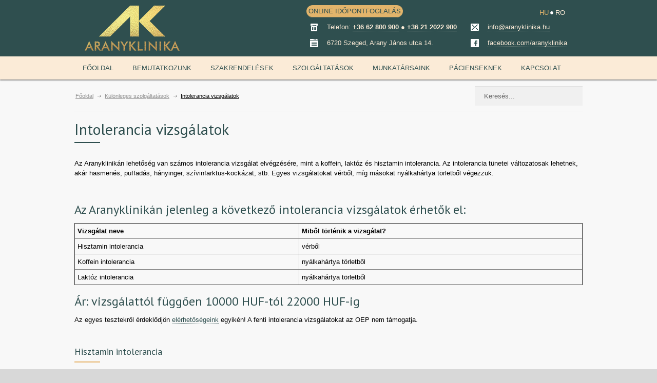

--- FILE ---
content_type: text/html; charset=UTF-8
request_url: https://aranyklinika.hu/kulonleges-szolgaltatasok/intolerancia-vizsgalatok/
body_size: 25139
content:
<!DOCTYPE html>
<html lang="hu-HU">
		<head>
		
		<!--meta-->
		<meta charset="UTF-8" />
		<meta name="generator" content="WordPress 5.5.14" />
		<meta name="viewport" content="width=device-width, initial-scale=1" />
		<meta name="format-detection" content="telephone=no" />
		<!--style-->
		<link rel="alternate" type="application/rss+xml" title="RSS 2.0" href="https://aranyklinika.hu/feed/" />
		<link rel="pingback" href="https://aranyklinika.com/xmlrpc.php" />
		<link rel="shortcut icon" href="https://aranyklinika.hu/wp-content/themes/medicenter-green/images/favicon.ico" />
		<link rel="apple-touch-icon" sizes="180x180" href="https://aranyklinika.hu/wp-content/themes/medicenter-green/images/apple-touch-icon.png" />
		<link rel="icon" type="image/png" sizes="32x32" href="https://aranyklinika.hu/wp-content/themes/medicenter-green/images/favicon-32x32.png" />
		<link rel="icon" type="image/png" sizes="16x16" href="https://aranyklinika.hu/wp-content/themes/medicenter-green/images/favicon-16x16.png" />

		<link rel="alternate" hreflang="hu-hu" href="https://aranyklinika.hu/kulonleges-szolgaltatasok/intolerancia-vizsgalatok/" />
<link rel="alternate" hreflang="ro-ro" href="https://aranyklinika.ro/servicii-specialitati/teste-de-intolerantie/" />

<!-- This site is optimized with the Yoast SEO plugin v11.7 - https://yoast.com/wordpress/plugins/seo/ -->
<title>Intolerancia vizsgálatok | Aranyklinika</title><link rel="stylesheet" href="https://fonts.googleapis.com/css?family=PT%20Sans%7CVolkhov%3A400italic%7CDosis%3Ainherit%2C400%7CMontserrat%3Ainherit%2C400&#038;subset=latin%2Clatin-ext&#038;display=swap" /><link rel="stylesheet" href="https://aranyklinika.hu/wp-content/cache/min/1/a05430fd3d51fd3b528e9caf8fc2c873.css" media="all" data-minify="1" />
<meta name="description" content="Az Aranyklinikán lehetőség van számos intolerancia vizsgálat elvégzésére, mint a koffein, laktóz és hisztamin intolerancia. Az intolerancia tünetei változatosak lehetnek, akár hasmenés, puffadás, hányinger, szívinfarktus-kockázat, stb. Egyes vizsgálatokat vérből, míg másokat nyálkahártya törletből végezzük."/>
<link rel="canonical" href="https://aranyklinika.hu/kulonleges-szolgaltatasok/intolerancia-vizsgalatok/" />
<meta property="og:locale" content="hu_HU" />
<meta property="og:type" content="article" />
<meta property="og:title" content="Intolerancia vizsgálatok | Aranyklinika" />
<meta property="og:description" content="Az Aranyklinikán lehetőség van számos intolerancia vizsgálat elvégzésére, mint a koffein, laktóz és hisztamin intolerancia. Az intolerancia tünetei változatosak lehetnek, akár hasmenés, puffadás, hányinger, szívinfarktus-kockázat, stb. Egyes vizsgálatokat vérből, míg másokat nyálkahártya törletből végezzük." />
<meta property="og:url" content="https://aranyklinika.hu/kulonleges-szolgaltatasok/intolerancia-vizsgalatok/" />
<meta property="og:site_name" content="Aranyklinika" />
<meta property="article:publisher" content="https://www.facebook.com/aranyklinika" />
<!-- / Yoast SEO plugin. -->

<link rel='dns-prefetch' href='//aranyklinika.com' />
<link rel='dns-prefetch' href='//fonts.googleapis.com' />
<link rel='dns-prefetch' href='//maps.googleapis.com' />
<link rel='dns-prefetch' href='//maps.gstatic.com' />
<link rel='dns-prefetch' href='//ajax.googleapis.com' />
<link rel='dns-prefetch' href='//apis.google.com' />
<link rel='dns-prefetch' href='//google-analytics.com' />
<link rel='dns-prefetch' href='//www.google-analytics.com' />
<link rel='dns-prefetch' href='//ssl.google-analytics.com' />
<link rel='dns-prefetch' href='//youtube.com' />
<link rel='dns-prefetch' href='//connect.facebook.net' />
<link rel='dns-prefetch' href='//cdnjs.cloudflare.com' />
<link href='https://fonts.gstatic.com' crossorigin rel='preconnect' />







<style id='wpml-legacy-horizontal-list-0-inline-css' type='text/css'>
.wpml-ls-sidebars-header-top, .wpml-ls-sidebars-header-top .wpml-ls-sub-menu, .wpml-ls-sidebars-header-top a {border-color:none;}.wpml-ls-sidebars-header-top a {color:#fbebd7;background-color:transparent;}.wpml-ls-sidebars-header-top a:hover,.wpml-ls-sidebars-header-top a:focus {color:#e2b46b;background-color:transparent;}.wpml-ls-sidebars-header-top .wpml-ls-current-language>a {color:#e2b46b;background-color:transparent;}.wpml-ls-sidebars-header-top .wpml-ls-current-language:hover>a, .wpml-ls-sidebars-header-top .wpml-ls-current-language>a:focus {color:#e2b46b;background-color:transparent;}
.wpml-ls-sidebars-mobmrighttop a {color:#2f4f4f;}.wpml-ls-sidebars-mobmrighttop a:hover,.wpml-ls-sidebars-mobmrighttop a:focus {color:#e2b46b;}.wpml-ls-sidebars-mobmrighttop .wpml-ls-current-language>a {color:#e2b46b;}.wpml-ls-sidebars-mobmrighttop .wpml-ls-current-language:hover>a, .wpml-ls-sidebars-mobmrighttop .wpml-ls-current-language>a:focus {color:#e2b46b;}
.wpml-ls-statics-shortcode_actions, .wpml-ls-statics-shortcode_actions .wpml-ls-sub-menu, .wpml-ls-statics-shortcode_actions a {border-color:none;}.wpml-ls-statics-shortcode_actions a {color:#730E1F;background-color:transparent;}.wpml-ls-statics-shortcode_actions a:hover,.wpml-ls-statics-shortcode_actions a:focus {color:#fff;background-color:transparent;}.wpml-ls-statics-shortcode_actions .wpml-ls-current-language>a {color:#444;background-color:transparent;}.wpml-ls-statics-shortcode_actions .wpml-ls-current-language:hover>a, .wpml-ls-statics-shortcode_actions .wpml-ls-current-language>a:focus {color:#444;background-color:transparent;}
</style>




















<script type='text/javascript' src='https://aranyklinika.hu/wp-includes/js/jquery/jquery.js?ver=1.12.4-wp' id='jquery-core-js'></script>


<script type='text/javascript' id='wpml-cookie-js-extra'>
/* <![CDATA[ */
var wpml_cookies = {"wp-wpml_current_language":{"value":"hu","expires":1,"path":"\/"}};
var wpml_cookies = {"wp-wpml_current_language":{"value":"hu","expires":1,"path":"\/"}};
/* ]]> */
</script>



<link rel="https://api.w.org/" href="https://aranyklinika.hu/wp-json/" /><link rel="EditURI" type="application/rsd+xml" title="RSD" href="https://aranyklinika.com/xmlrpc.php?rsd" />
<link rel="wlwmanifest" type="application/wlwmanifest+xml" href="https://aranyklinika.com/wp-includes/wlwmanifest.xml" /> 
<meta name="generator" content="WordPress 5.5.14" />
<link rel='shortlink' href='https://aranyklinika.hu/?p=5959' />
<meta name="generator" content="WPML ver:4.4.4 stt:1,23,46;" />

<link rel="preload" as="font" href="https://aranyklinika.hu/wp-content/plugins/mobile-menu/includes/css/font/mobmenu.ttf?31192480" crossorigin>
<link rel="preload" as="font" href="https://aranyklinika.hu/wp-content/plugins/js_composer/assets/lib/bower/font-awesome/fonts/fontawesome-webfont.woff2?v=4.6.3" crossorigin>
<!-- Facebook Pixel Code -->
<script data-rocketlazyloadscript='[data-uri]' type='text/javascript'></script>
<!-- End Facebook Pixel Code -->
<script data-rocketlazyloadscript='[data-uri]' type='text/javascript'></script><script data-rocketlazyloadscript='[data-uri]' type='text/javascript'></script>
<!-- Facebook Pixel Code -->
<noscript>
<img height="1" width="1" style="display:none" alt="fbpx"
src="https://www.facebook.com/tr?id=1513283085477625&ev=PageView&noscript=1" />
</noscript>
<!-- End Facebook Pixel Code -->
<meta name="generator" content="Powered by Visual Composer - drag and drop page builder for WordPress."/>
<!--[if lte IE 9]><link rel="stylesheet" type="text/css" href="https://aranyklinika.hu/wp-content/plugins/js_composer/assets/css/vc_lte_ie9.min.css" media="screen"><![endif]-->
<!-- Schema & Structured Data For WP v1.9.80 - -->
<script type="application/ld+json" class="saswp-schema-markup-output">
[{"@context":"https:\/\/schema.org","@type":"BreadcrumbList","@id":"https:\/\/aranyklinika.hu\/kulonleges-szolgaltatasok\/intolerancia-vizsgalatok\/#breadcrumb","itemListElement":[{"@type":"ListItem","position":1,"item":{"@id":"https:\/\/aranyklinika.hu","name":"Aranyklinika"}},{"@type":"ListItem","position":2,"item":{"@id":"https:\/\/aranyklinika.hu\/kulonleges-szolgaltatasok\/intolerancia-vizsgalatok\/","name":"Features"}},{"@type":"ListItem","position":3,"item":{"@id":"https:\/\/aranyklinika.hu\/kulonleges-szolgaltatasok\/intolerancia-vizsgalatok\/","name":"Intolerancia vizsg\u00e1latok"}}]}]
</script>

<!-- Google Tag Manager -->
<script data-rocketlazyloadscript='[data-uri]' ></script>
<!-- End Google Tag Manager --><noscript><style type="text/css"> .wpb_animate_when_almost_visible { opacity: 1; }</style></noscript><noscript><style id="rocket-lazyload-nojs-css">.rll-youtube-player, [data-lazy-src]{display:none !important;}</style></noscript>		<!--custom style-->
<style type="text/css">
		.footer_container
	{
		background-color: #2f4f4f;
	}
		a,
	.more
	{
		color: #2f4f4f;
		border-color: #2f4f4f;
	}
		a:hover,
	.post_footer_details li a:hover,
	.bread_crumb li a:hover,
	.post_footer_details li a:hover,
	#comments_list .comment_details .posted_by a:hover,
	#cancel_comment:hover
	{
		color: #2f4f4f;
		border-color: #2f4f4f;
	}
		h1, h2, h3, h4, h5,
	h1 a, h2 a, h3 a, h4 a, h5 a,
	h1 a:hover, h2 a:hover, h3 a:hover, h4 a:hover, h5 a:hover
	{
		color: #2f4f4f;
	}
		.box_header:after
	{
				background: #2f4f4f;
			}
		.footer .box_header:after
	{
				background: #2f4f4f;
			}
		.footer .timeago
	{
		color: #2f4f4f;
	}
		.sentence
	{
		color: #2f4f4f;
	}
		blockquote,
	blockquote p
	{
		color: #2f4f4f;
		border-color:  #2f4f4f;
	}
		.header_right a.scrolling_list_control_left:hover, 
	.header_right a.scrolling_list_control_right:hover,
	.pagination li a:hover,
	.pagination li.selected a,
	.pagination li.selected span,
	.tabs_navigation li a:hover,
	.tabs_navigation li a.selected,
	.tabs_navigation li.ui-tabs-active a,
	.categories li a:hover,
	.widget_categories li a:hover,
	.categories li.current-cat a,
	.widget_categories li.current-cat a,
	.scrolling_list li a:hover .number,
	.controls .close:hover, .controls .prev:hover, .controls .next:hover
	{
				border-color: #2f4f4f;
			}
		.footer .header_right a.scrolling_list_control_left:hover, 
	.footer .header_right a.scrolling_list_control_right:hover,
	.footer .pagination li a:hover,
	.footer .pagination li.selected a,
	.footer .pagination li.selected span,
	.footer .tabs_navigation li a:hover,
	.footer .tabs_navigation li a.selected,
	.footer .tabs_navigation li.ui-tabs-active a,
	.footer .categories li a:hover,
	.footer .widget_categories li a:hover,
	.footer .scrolling_list li a:hover .number
	{
				border-color: #2f4f4f;
			}
		.sf-menu li:hover a, .sf-menu li.selected a, .sf-menu li.current-menu-item a, .sf-menu li.current-menu-ancestor a
	{
				background-color: #2f4f4f;
			}
	.header.layout_2 .sf-menu li:hover a, .header.layout_2 .sf-menu li.selected a, .header.layout_2 .sf-menu li.current-menu-item a, .header.layout_2 .sf-menu li.current-menu-ancestor a
	{
				border-color: #2f4f4f;
			}
	.mobile-menu-switch
	{
				border-color: #2f4f4f;
			}
	.mobile-menu-switch:hover
	{
				background: #2f4f4f;
		border-color: #2f4f4f;
			}
	.mobile-menu-switch .line
	{
				background: #2f4f4f;
			}
	.mobile_menu_container nav.mobile_menu>ul li.current-menu-item>a,
	.mobile_menu_container nav.mobile_menu>ul li.current-menu-ancestor ul li.current-menu-item a,
	.mobile_menu_container nav.mobile_menu>ul li.current-menu-ancestor ul li.current-menu-parent ul li.current-menu-item a,
	.mobile_menu_container nav.mobile_menu>ul li.current-menu-ancestor a,
	.mobile_menu_container nav.mobile_menu>ul li.current-menu-ancestor ul li.current-menu-parent a,
	.mobile_menu_container nav.mobile_menu>ul li.current-menu-ancestor ul li.current-menu-parent ul li.current-menu-parent a
	{
				background: #2f4f4f;
			}
		.sf-menu li ul li a:hover, .sf-menu li ul li.selected a, .sf-menu li ul li.current-menu-item a,
	.sf-menu li.submenu ul li a:hover, .sf-menu li.submenu:hover ul li.selected a, .sf-menu li.submenu:hover ul li.current-menu-item a,
	.sf-menu li.submenu:hover ul li.selected ul li a:hover,.sf-menu li.submenu:hover ul li.current-menu-item ul li a:hover, .sf-menu li.submenu:hover ul li ul li.selected a, .sf-menu li.submenu:hover ul li ul li.current-menu-item a, .sf-menu li.submenu:hover ul li.selected ul li.selected a, .sf-menu li.submenu:hover ul li.selected ul li.current-menu-item a,
	.sf-menu li.submenu:hover ul li.menu-item-type-custom a:hover, .sf-menu li ul li.menu-item-type-custom a:hover,
	.header.layout_2 .sf-menu li ul li a:hover, .header.layout_2 .sf-menu li ul li.selected a, .header.layout_2 .sf-menu li ul li.current-menu-item a,
	.header.layout_2 .sf-menu li.submenu ul li a:hover, .header.layout_2 .sf-menu li.submenu:hover ul li.selected a, .header.layout_2 .sf-menu li.submenu:hover ul li.current-menu-item a,
	.header.layout_2 .sf-menu li.submenu:hover ul li.selected ul li a:hover, .header.layout_2 .sf-menu li.submenu:hover ul li.current-menu-item ul li a:hover, .header.layout_2 .sf-menu li.submenu:hover ul li ul li.selected a, .header.layout_2 .sf-menu li.submenu:hover ul li ul li.current-menu-item a, .header.layout_2 .sf-menu li.submenu:hover ul li.selected ul li.selected a, .header.layout_2 .sf-menu li.submenu:hover ul li.selected ul li.current-menu-item a,
	.header.layout_2 .sf-menu li.submenu:hover ul li.menu-item-type-custom a:hover, .header.layout_2 .sf-menu li ul li.menu-item-type-custom a:hover
	
	/*.header.layout_2 .sf-menu li ul li a:hover, .header.layout_2 .sf-menu li ul li.selected a, .header.layout_2 .sf-menu li ul li.current-menu-item a,
	.header.layout_2 .sf-menu li.submenu:hover ul li.current-menu-item a, .header.layout_2 .sf-menu li.submenu ul li a:hover, .header.layout_2 .sf-menu li.submenu:hover ul li.selected a,
	.header.layout_2 .sf-menu li.submenu:hover ul li.current-menu-item ul li a:hover, .header.layout_2 .sf-menu li.submenu:hover ul li ul li.current-menu-item a,
	.header.layout_2 .sf-menu li.submenu:hover ul li.selected ul li.current-menu-item a, 
	.header.layout_2 .sf-menu li.submenu:hover ul li.menu-item-type-custom a:hover, .header.layout_2 .sf-menu li ul li.menu-item-type-custom a:hover,
	.header.layout_2 .sf-menu li.submenu:hover ul li.selected ul li a:hover, .header.layout_2 .sf-menu li.submenu:hover ul li ul li.selected a, .header.layout_2 .sf-menu li.submenu:hover ul li.selected ul li.selected a*/
	{
				border-bottom: 2px solid #2f4f4f;
		padding-bottom: 14px;
			}
	@media screen and (max-width:1009px)
	{
		/*.sf-menu li ul li a:hover, .sf-menu li ul li.selected a, .sf-menu li ul li.current-menu-item a,
		.sf-menu li.submenu ul li a:hover, .sf-menu li.submenu:hover ul li.selected a, .sf-menu li.submenu:hover ul li.current-menu-item a,
		.sf-menu li.submenu:hover ul li.selected ul li a:hover,.sf-menu li.submenu:hover ul li.current-menu-item ul li a:hover, .sf-menu li.submenu:hover ul li ul li.selected a, .sf-menu li.submenu:hover ul li ul li.current-menu-item a, .sf-menu li.submenu:hover ul li.selected ul li.selected a, .sf-menu li.submenu:hover ul li.selected ul li.current-menu-item a,
		.sf-menu li ul li.menu-item-type-custom a:hover,*/
		/*.header.layout_2 .sf-menu li ul li a:hover, .header.layout_2 .sf-menu li ul li.selected a, .header.layout_2 .sf-menu li ul li.current-menu-item a,
		.header.layout_2 .sf-menu li.submenu ul li a:hover, .header.layout_2 .sf-menu li.submenu:hover ul li.selected a, .header.layout_2 .sf-menu li.submenu:hover ul li.current-menu-item a,
		.header.layout_2 .sf-menu li.submenu:hover ul li.selected ul li a:hover, .header.layout_2 .sf-menu li.submenu:hover ul li.current-menu-item ul li a:hover, .header.layout_2 .sf-menu li.submenu:hover ul li ul li.selected a, .header.layout_2 .sf-menu li.submenu:hover ul li ul li.current-menu-item a, .header.layout_2 .sf-menu li.submenu:hover ul li.selected ul li.selected a, .header.layout_2 .sf-menu li.submenu:hover ul li.selected ul li.current-menu-item a,
		.header.layout_2 .sf-menu li ul li.menu-item-type-custom a:hover,*/
		.sf-menu li ul li a:hover, .sf-menu li ul li.selected a, .sf-menu li ul li.current-menu-item a,
		.sf-menu li.submenu:hover ul li.current-menu-item a, .sf-menu li.submenu ul li a:hover, .sf-menu li.submenu:hover ul li.selected a,
		.sf-menu li.submenu:hover ul li.current-menu-item ul li a:hover, .sf-menu li.submenu:hover ul li ul li.current-menu-item a,
		.sf-menu li.submenu:hover ul li.selected ul li.current-menu-item a, .sf-menu li ul li.menu-item-type-custom a,
		.sf-menu li.submenu:hover ul li.menu-item-type-custom a:hover, .sf-menu li ul li.menu-item-type-custom a:hover,
		.sf-menu li.submenu:hover ul li.selected ul li a:hover, .sf-menu li.submenu:hover ul li ul li.selected a, .sf-menu li.submenu:hover ul li.selected ul li.selected a,
		.sf-menu li.submenu:hover ul li ul li.current-menu-item a:hover,
		.header.layout_2 .sf-menu li ul li a:hover, .header.layout_2 .sf-menu li ul li.selected a, .header.layout_2 .sf-menu li ul li.current-menu-item a,
		.header.layout_2 .sf-menu li.submenu:hover ul li.current-menu-item a, .header.layout_2 .sf-menu li.submenu ul li a:hover, .header.layout_2 .sf-menu li.submenu:hover ul li.selected a,
		.header.layout_2 .sf-menu li.submenu:hover ul li.current-menu-item ul li a:hover, .header.layout_2 .sf-menu li.submenu:hover ul li ul li.current-menu-item a,
		.header.layout_2 .sf-menu li.submenu:hover ul li.selected ul li.current-menu-item a, .header.layout_2 .sf-menu li ul li.menu-item-type-custom a,
		.header.layout_2 .sf-menu li.submenu:hover ul li.menu-item-type-custom a:hover, .header.layout_2 .sf-menu li ul li.menu-item-type-custom a:hover,
		.header.layout_2 .sf-menu li.submenu:hover ul li.selected ul li a:hover, .header.layout_2 .sf-menu li.submenu:hover ul li ul li.selected a, .header.layout_2 .sf-menu li.submenu:hover ul li.selected ul li.selected a,
		.header.layout_2 .sf-menu li.submenu:hover ul li ul li.current-menu-item a:hover
		{
						padding-bottom: 11px;
					}
	}
	.sf-menu li.submenu:hover ul li.menu-item-type-custom a,
	.sf-menu li.submenu:hover ul li.selected ul li a,
	.sf-menu li.submenu:hover ul li.current-menu-item ul li a,
	.sf-menu li ul li.menu-item-type-custom a,
	.header.layout_2 .sf-menu li.submenu:hover ul li.menu-item-type-custom a,
	.header.layout_2 .sf-menu li.submenu:hover ul li.selected ul li a,
	.header.layout_2 .sf-menu li.submenu:hover ul li.current-menu-item ul li a,
	.header.layout_2 .sf-menu li ul li.menu-item-type-custom a
	/*.header.layout_2 .sf-menu li.submenu:hover ul li.menu-item-type-custom a, 
	.header.layout_2 .sf-menu li.submenu:hover ul li.selected ul li a,
	.header.layout_2 .sf-menu li ul li.menu-item-type-custom a*/
	{
		color: #888;
				border-bottom: 1px solid #E8E8E8;
		padding-bottom: 15px;
			}
	@media screen and (max-width:1009px)
	{
		/*.header.layout_2 .sf-menu li.submenu:hover ul li.menu-item-type-custom a, 
		.header.layout_2 .sf-menu li.submenu:hover ul li.selected ul li a,
		.header.layout_2 .sf-menu li ul li.menu-item-type-custom a*/
		.sf-menu li.submenu:hover ul li.menu-item-type-custom a,
		.sf-menu li.submenu:hover ul li.selected ul li a,
		.sf-menu li.submenu:hover ul li.current-menu-item ul li a,
		.sf-menu li ul li.menu-item-type-custom a,
		.header.layout_2 .sf-menu li.submenu:hover ul li.menu-item-type-custom a,
		.header.layout_2 .sf-menu li.submenu:hover ul li.selected ul li a,
		.header.layout_2 .sf-menu li.submenu:hover ul li.current-menu-item ul li a,
		.header.layout_2 .sf-menu li ul li.menu-item-type-custom a
		{
						border-bottom: 1px solid #E8E8E8;
			padding-bottom: 12px;
					}
	}
		.tabs_box_navigation.sf-menu .tabs_box_navigation_selected
	{
		background-color: #2f4f4f;
	}
		.tabs_box_navigation.sf-menu .tabs_box_navigation_selected:hover
	{
		background-color: #2f4f4f;
	}
		.tabs_box_navigation.sf-menu li:hover ul, .tabs_box_navigation.sf-menu li.sfHover ul
	{
		border-color: #2f4f4f;
	}
		.comment_form .mc_button,
	.contact_form .mc_button
	{
				background-color: #2f4f4f;
		border-color: #2f4f4f;
					}
		.comment_form .mc_button:hover,
	.contact_form .mc_button:hover
	{
				background-color: #2f4f4f;
		border-color: #2f4f4f;
					}
		.search .search_input:focus,
	.comment_form .text_input:focus, .comment_form textarea:focus, 
	.contact_form .text_input:focus, .contact_form textarea:focus
	{
				border-top: 1px solid #2f4f4f;
			}
		.comment_box .date .value
	{
				background-color: #2f4f4f;
			}
		.comment_box .date .arrow_date
	{
		border-color: #2f4f4f transparent;
	}
		.comment_box .comments_number a
	{
				background-color: #2f4f4f;
			}
		.comment_box .arrow_comments
	{
		border-color: #2f4f4f transparent;
	}
		.gallery_box:hover .description
	{
		background-color: #2f4f4f;
	}
		.gallery_box:hover .item_details
	{
				border-bottom: 2px solid #2f4f4f;
		padding-bottom: 19px;
			}
		.timetable .event
	{
				background-color: #2f4f4f;
			}
		.timetable .event.tooltip:hover,
	.timetable .event .event_container.tooltip:hover,
	.tooltip .tooltip_content
	{
				background-color: #2f4f4f;
			}
		.tooltip .tooltip_arrow
	{
		border-color: #2f4f4f transparent;
	}
		.timetable .hours
	{
		color: #2f4f4f;
	}
		.tip
	{
		background-color: #2f4f4f;
	}
		.accordion .ui-accordion-header h3
	{
		background-image: url('https://aranyklinika.hu/wp-content/themes/medicenter-green/images/accordion//accordion_plus.png');
	}
	.accordion .ui-accordion-header.ui-state-hover h3
	{
		color: #2f4f4f;
	}
	.accordion .ui-accordion-header.ui-state-active
	{
		background: #2f4f4f;
		border-color: #2f4f4f;
	}
		.top_hint
	{
		background-color: #2f4f4f;
	}
	</style>	</head>
	<body class="features-template-default single single-features postid-5959 cooltimeline-body wpb-js-composer js-comp-ver-5.1.1 vc_responsive mob-menu-slideout">
		<div class="site_container">
							<!-- <div class="header_top_sidebar_container">
								<div class="header_top_sidebar clearfix">
					<div id='custom_html-12' class='widget_text widget widget_custom_html'><div class="textwidget custom-html-widget"><a class="header-button" href="/online-idopontfoglalas/">ONLINE IDŐPONTFOGLALÁS</a></div></div><div id='icl_lang_sel_widget-1' class='widget widget_icl_lang_sel_widget'>
<div class="lang_sel_list_horizontal wpml-ls-sidebars-header-top wpml-ls wpml-ls-touch-device wpml-ls-legacy-list-horizontal" id="lang_sel_list">
	<ul><li class="icl-hu wpml-ls-slot-header-top wpml-ls-item wpml-ls-item-hu wpml-ls-current-language wpml-ls-first-item wpml-ls-item-legacy-list-horizontal">
				<a href="https://aranyklinika.hu/kulonleges-szolgaltatasok/intolerancia-vizsgalatok/" class="wpml-ls-link"><span class="wpml-ls-native icl_lang_sel_native">HU</span></a>
			</li><li class="icl-ro wpml-ls-slot-header-top wpml-ls-item wpml-ls-item-ro wpml-ls-last-item wpml-ls-item-legacy-list-horizontal">
				<a href="https://aranyklinika.ro/servicii-specialitati/teste-de-intolerantie/" class="wpml-ls-link"><span class="wpml-ls-native icl_lang_sel_native" lang="ro">RO</span></a>
			</li></ul>
</div>
</div>				</div>
								</div> -->
							<!-- Header -->
						<div class="header_container ">
				<div class="network-header-container">
					<div class="network-header">
											</div>
				</div>
				<div class="header clearfix layout_1">
					 					<!-- <div class="header_top_sidebar clearfix"> -->
					 					<!-- </div> -->
										<div class="header_left">
						<a href="https://aranyklinika.hu" title="Aranyklinika">
														<img src="data:image/svg+xml,%3Csvg%20xmlns='http://www.w3.org/2000/svg'%20viewBox='0%200%200%200'%3E%3C/svg%3E" alt="logo" data-lazy-src="/wp-content/uploads/2013/04/AK_logo_2021_gold_kicsi.png" /><noscript><img src="/wp-content/uploads/2013/04/AK_logo_2021_gold_kicsi.png" alt="logo" /></noscript>
																				</a>
											</div>
					<div class="header_right">
												  <div class="header_top_sidebar_container">
						  						  <div class="header_top_sidebar clearfix">
						    <div id='custom_html-12' class='widget_text widget widget_custom_html'><div class="textwidget custom-html-widget"><a class="header-button" href="/online-idopontfoglalas/">ONLINE IDŐPONTFOGLALÁS</a></div></div><div id='icl_lang_sel_widget-1' class='widget widget_icl_lang_sel_widget'>
<div class="lang_sel_list_horizontal wpml-ls-sidebars-header-top wpml-ls wpml-ls-touch-device wpml-ls-legacy-list-horizontal" id="lang_sel_list">
	<ul><li class="icl-hu wpml-ls-slot-header-top wpml-ls-item wpml-ls-item-hu wpml-ls-current-language wpml-ls-first-item wpml-ls-item-legacy-list-horizontal">
				<a href="https://aranyklinika.hu/kulonleges-szolgaltatasok/intolerancia-vizsgalatok/" class="wpml-ls-link"><span class="wpml-ls-native icl_lang_sel_native">HU</span></a>
			</li><li class="icl-ro wpml-ls-slot-header-top wpml-ls-item wpml-ls-item-ro wpml-ls-last-item wpml-ls-item-legacy-list-horizontal">
				<a href="https://aranyklinika.ro/servicii-specialitati/teste-de-intolerantie/" class="wpml-ls-link"><span class="wpml-ls-native icl_lang_sel_native" lang="ro">RO</span></a>
			</li></ul>
</div>
</div>						  </div>
						  						  </div>
						  						<!--<a href="#" class="header_contact_switch">
						    <i class="fa fa-phone-square fa-3x" aria-hidden="false"></i> <i class="fa fa-map-marker fa-3x" aria-hidden="false"></i> <i class="fa fa-envelope fa-3x" aria-hidden="false"></i>
						</a>-->
						<div class="header_contact_info">
						  <div class="header_right_1">
						    						    <!-- <div class="header_top_sidebar clearfix"> -->
						    <div id='medicenter_appointment-9' class='widget appointment_widget'>		<ul class="contact_data page_margin_top">
						<li class="clearfix"><span data-bg="https://aranyklinika.hu/wp-content/themes/medicenter-green/images/social_body/green/phone.png" class="social_icon rocket-lazyload" style=""></span><p class="value">Telefon: <b><a href="tel:+3662800900">+36 62 800 900</a> ● <a href="tel:+36212022900">+36 21 2022 900</a></b></p></li>
						<li class="clearfix"><span data-bg="https://aranyklinika.hu/wp-content/themes/medicenter-green/images/social_body/green/form.png" class="social_icon rocket-lazyload" style=""></span><p class="value">6720 Szeged, Arany János utca 14.</p></li>
					</ul>
		</div>						    <!-- </div> -->
						    						  </div>
						  <div class="header_right_2">
						    						    <!-- <div class="header_top_sidebar clearfix"> -->
						    <div id='medicenter_appointment-10' class='widget appointment_widget'>		<ul class="contact_data page_margin_top">
						<li class="clearfix"><span data-bg="https://aranyklinika.hu/wp-content/themes/medicenter-green/images/social_body/green/mail.png" class="social_icon rocket-lazyload" style=""></span><p class="value"><a href="javascript:;" data-enc-email="vasb[at]nenalxyvavxn.uh" class="mail-link" data-wpel-link="ignore"><span id="wpmt-614267-552478"></span><script type="text/javascript">document.getElementById("wpmt-614267-552478").innerHTML = eval(decodeURIComponent("%27%69%6e%66%6f%40%61%72%61%6e%79%6b%6c%69%6e%69%6b%61%2e%68%75%27"))</script><noscript>*protected email*</noscript></a></p></li>
						<li class="clearfix"><span data-bg="https://aranyklinika.hu/wp-content/themes/medicenter-green/images/social_body/green/facebook.png" class="social_icon rocket-lazyload" style=""></span><p class="value"><a target="_blank" href="https://facebook.com/aranyklinika" rel="noopener">facebook.com/aranyklinika</a></p></li>
					</ul>
		</div>						    <!-- </div> -->
						    						  </div>

						</div>
					</div>
				</div>
				<div class="main-menu-container sticky">

					<div class="menu-main-menu0-container"><ul id="menu-main-menu0" class="sf-menu"><li id="menu-item-5252" class="menu-item menu-item-type-post_type menu-item-object-page menu-item-home menu-item-5252"><a href="https://aranyklinika.hu/">Főoldal</a></li>
<li id="menu-item-5253" class="menu-item menu-item-type-custom menu-item-object-custom menu-item-has-children menu-item-5253"><a href="#">Bemutatkozunk</a>
<ul class="sub-menu">
	<li id="menu-item-5262" class="menu-item menu-item-type-post_type menu-item-object-page menu-item-5262"><a href="https://aranyklinika.hu/magunkrol/">Magunkról</a></li>
	<li id="menu-item-13172" class="menu-item menu-item-type-post_type menu-item-object-page menu-item-13172"><a href="https://aranyklinika.hu/idovonal/">Idővonal</a></li>
	<li id="menu-item-5265" class="menu-item menu-item-type-post_type menu-item-object-page menu-item-5265"><a href="https://aranyklinika.hu/hirek/">Hírek</a></li>
	<li id="menu-item-5263" class="menu-item menu-item-type-post_type menu-item-object-page menu-item-5263"><a href="https://aranyklinika.hu/galeria/">Galéria</a></li>
	<li id="menu-item-9946" class="menu-item menu-item-type-post_type menu-item-object-page menu-item-9946"><a href="https://aranyklinika.hu/virtualis-seta/">Virtuális séta</a></li>
	<li id="menu-item-6157" class="menu-item menu-item-type-post_type menu-item-object-page menu-item-6157"><a href="https://aranyklinika.hu/allasajanlatok/">Állásajánlatok</a></li>
	<li id="menu-item-5264" class="menu-item menu-item-type-post_type menu-item-object-page menu-item-5264"><a href="https://aranyklinika.hu/sajtoszoba/">Sajtószoba</a></li>
	<li id="menu-item-10260" class="menu-item menu-item-type-post_type menu-item-object-page menu-item-10260"><a href="https://aranyklinika.hu/adatvedelem/">Adatvédelem</a></li>
	<li id="menu-item-13451" class="menu-item menu-item-type-post_type menu-item-object-page menu-item-13451"><a href="https://aranyklinika.hu/tanusitvanyok/">Tanúsítványok</a></li>
</ul>
</li>
<li id="menu-item-5254" class="menu-item menu-item-type-post_type menu-item-object-page menu-item-5254"><a href="https://aranyklinika.hu/szakrendelesek/">Szakrendelések</a></li>
<li id="menu-item-5255" class="menu-item menu-item-type-custom menu-item-object-custom menu-item-has-children menu-item-5255"><a href="#">Szolgáltatások</a>
<ul class="sub-menu">
	<li id="menu-item-13957" class="menu-item menu-item-type-post_type menu-item-object-page menu-item-13957"><a href="https://aranyklinika.hu/telefonos-konzultacio/">Telefonos konzultáció</a></li>
	<li id="menu-item-13969" class="menu-item menu-item-type-post_type menu-item-object-page menu-item-13969"><a href="https://aranyklinika.hu/online-konzultacio/">Online konzultáció</a></li>
	<li id="menu-item-21249" class="menu-item menu-item-type-custom menu-item-object-custom menu-item-21249"><a href="https://aranyklinika.hu/kulonleges-szolgaltatasok/endoszkopia/">Endoszkópia</a></li>
	<li id="menu-item-5266" class="menu-item menu-item-type-post_type menu-item-object-page menu-item-5266"><a href="https://aranyklinika.hu/kulonleges-szolgaltatasok/">Különleges szolgáltatások</a></li>
	<li id="menu-item-5267" class="menu-item menu-item-type-post_type menu-item-object-page menu-item-5267"><a href="https://aranyklinika.hu/laborvizsgalatok/">Laborvizsgálatok</a></li>
	<li id="menu-item-22949" class="menu-item menu-item-type-post_type menu-item-object-page menu-item-22949"><a href="https://aranyklinika.hu/laborvizsgalati-szurocsomagok/">Laborvizsgálati szűrőcsomagok</a></li>
	<li id="menu-item-5268" class="menu-item menu-item-type-post_type menu-item-object-page menu-item-5268"><a href="https://aranyklinika.hu/szurovizsgalati-csomagok/">Szűrővizsgálati csomagok</a></li>
	<li id="menu-item-16534" class="menu-item menu-item-type-custom menu-item-object-custom menu-item-has-children menu-item-16534"><a href="https://aranyklinika.hu/kulonleges-szolgaltatasok/post-covid-szurocsomagok/">Post COVID szűrőcsomagok</a>
	<ul class="sub-menu">
		<li id="menu-item-16535" class="menu-item menu-item-type-custom menu-item-object-custom menu-item-16535"><a href="https://aranyklinika.hu/kulonleges-szolgaltatasok/covid-19-sportoloi-szurocsomag/">COVID-19 kardiológiai (sportolói) szűrőcsomag</a></li>
		<li id="menu-item-16552" class="menu-item menu-item-type-custom menu-item-object-custom menu-item-16552"><a href="https://aranyklinika.hu/kulonleges-szolgaltatasok/post-covid-19-tudogyogyaszati-szurocsomag/">Post-COVID-19 tüdőgyógyászati szűrőcsomag</a></li>
		<li id="menu-item-16626" class="menu-item menu-item-type-custom menu-item-object-custom menu-item-16626"><a href="https://aranyklinika.hu/kulonleges-szolgaltatasok/post-covid-19-gyermek-tudogyogyaszati-szurocsomag/">Post-COVID-19 gyermek tüdőgyógyászati szűrőcsomag</a></li>
	</ul>
</li>
	<li id="menu-item-16017" class="menu-item menu-item-type-custom menu-item-object-custom menu-item-16017"><a target="_blank" rel="noopener noreferrer" href="https://ferfiegeszseg.aranyklinika.hu/">Férfiegészség-központ</a></li>
	<li id="menu-item-16176" class="menu-item menu-item-type-custom menu-item-object-custom menu-item-16176"><a target="_blank" rel="noopener noreferrer" href="https://szepeszet.aranyklinika.hu">Szépészeti kezelések</a></li>
	<li id="menu-item-5269" class="menu-item menu-item-type-post_type menu-item-object-page menu-item-5269"><a href="https://aranyklinika.hu/arak/">Árak</a></li>
	<li id="menu-item-5270" class="menu-item menu-item-type-post_type menu-item-object-page menu-item-5270"><a href="https://aranyklinika.hu/ajandekkartya/">Ajándékkártya</a></li>
</ul>
</li>
<li id="menu-item-5256" class="menu-item menu-item-type-post_type menu-item-object-page menu-item-has-children menu-item-5256"><a href="https://aranyklinika.hu/munkatarsaink/">Munkatársaink</a>
<ul class="sub-menu">
	<li id="menu-item-5257" class="menu-item menu-item-type-post_type menu-item-object-page menu-item-5257"><a href="https://aranyklinika.hu/munkatarsaink/">Munkatársaink</a></li>
	<li id="menu-item-9736" class="menu-item menu-item-type-post_type menu-item-object-page menu-item-9736"><a href="https://aranyklinika.hu/vezetoseg/">Vezetőség</a></li>
	<li id="menu-item-5258" class="menu-item menu-item-type-post_type menu-item-object-page menu-item-5258"><a href="https://aranyklinika.hu/asszisztencia/">Asszisztencia</a></li>
</ul>
</li>
<li id="menu-item-5259" class="menu-item menu-item-type-custom menu-item-object-custom menu-item-has-children menu-item-5259"><a href="#">Pácienseknek</a>
<ul class="sub-menu">
	<li id="menu-item-25185" class="menu-item menu-item-type-post_type menu-item-object-page menu-item-25185"><a href="https://aranyklinika.hu/panaszkezeles/">Panaszkezelés</a></li>
	<li id="menu-item-5511" class="menu-item menu-item-type-post_type menu-item-object-page menu-item-5511"><a href="https://aranyklinika.hu/egeszsegpenztarak/">Egészségpénztárak</a></li>
	<li id="menu-item-5289" class="menu-item menu-item-type-post_type menu-item-object-page menu-item-5289"><a href="https://aranyklinika.hu/egeszsegmegorzes-a-csaladban-programsorozat/">Egészségmegőrzés a családban programsorozat</a></li>
	<li id="menu-item-5271" class="menu-item menu-item-type-post_type menu-item-object-page menu-item-5271"><a href="https://aranyklinika.hu/pollenjelentes/">Pollenjelentés</a></li>
</ul>
</li>
<li id="menu-item-5261" class="menu-item menu-item-type-post_type menu-item-object-page menu-item-5261"><a href="https://aranyklinika.hu/kapcsolat/">Kapcsolat</a></li>
</ul></div>							<!--
							<div class="mobile_menu_container clearfix">
								<a href="#" class="mobile-menu-switch">
									<span class="line"></span>
									<span class="line"></span>
									<span class="line"></span>
								</a>
								<div class="mobile-menu-divider"></div>
															</div>-->
											</div>
			</div>
					<!-- /Header -->
<div class="theme_page relative">
	<div class="page_layout page_margin_top clearfix">
		<div class="page_header clearfix">
			<div class="page_header_left">
				<ol   class="bread_crumb"><li itemprop="itemListElement"  itemtype="https://schema.org/ListItem"><a itemprop="url" href="https://aranyklinika.hu" title="Főoldal"><span >Főoldal</span><meta itemprop="position" content="1"/></a></li><li class="separator icon_small_arrow right_gray">&nbsp;</li><li><a itemprop="url" href="https://aranyklinika.hu/kulonleges-szolgaltatasok/" title="Különleges szolgáltatások"><span >Különleges szolgáltatások</span></a></li><li class="separator icon_small_arrow right_gray">&nbsp;</li><li>Intolerancia vizsgálatok</li></ol>			</div>
						<div class="page_header_right">
				&nbsp;<form class="search" action="https://aranyklinika.hu">
	<input name="s" class="search_input" type="text" value="Keresés..." placeholder="Keresés..." />
</form>			</div>
					</div>
		<div class="clearfix">
		    <h1 class="page_title box_header animation-slide slide">
		        Intolerancia vizsgálatok		    </h1>
			<div class="vc_row wpb_row vc_row-fluid"> <div class="wpb_column vc_column_container 1"><div class="vc_column-inner "><div class="wpb_wrapper"> <div class="columns clearfix"><ul class="blog clearfix"><li class="single post post-5959 features type-features status-publish hentry"><ul class="comment_box clearfix"></ul><div class="post_content"><div class="text">
						Az Aranyklinikán lehetőség van számos intolerancia vizsgálat elvégzésére, mint a koffein, laktóz és hisztamin intolerancia. Az intolerancia tünetei változatosak lehetnek, akár hasmenés, puffadás, hányinger, szívinfarktus-kockázat, stb. Egyes vizsgálatokat vérből, míg másokat nyálkahártya törletből végezzük.
						</div><div class="item_content"></div><div class="vc_row wpb_row vc_row-fluid"><div class="wpb_column vc_column_container vc_col-sm-12"><div class="vc_column-inner "><div class="wpb_wrapper">
	<div class="wpb_text_column wpb_content_element " >
		<div class="wpb_wrapper">
			<h2>Az Aranyklinikán jelenleg a következő intolerancia vizsgálatok érhetők el:</h2>
<table style="width: 100%;" border="1" cellpadding="5">
<tbody>
<tr>
<td><strong>Vizsgálat neve</strong></td>
<td><strong>Miből történik a vizsgálat?</strong></td>
</tr>
<tr>
<td>Hisztamin intolerancia</td>
<td>vérből</td>
</tr>
<tr>
<td>Koffein intolerancia</td>
<td>nyálkahártya törletből</td>
</tr>
<tr>
<td>Laktóz intolerancia</td>
<td>nyálkahártya törletből</td>
</tr>
</tbody>
</table>
<h2></h2>
<h2>Ár: vizsgálattól függően 10000 HUF-tól 22000 HUF-ig</h2>
<p>Az egyes tesztekről érdeklődjön <a href="https://aranyklinika.hu/kapcsolat/">elérhetőségeink</a> egyikén! A fenti intolerancia vizsgálatokat az OEP nem támogatja.</p>

		</div>
	</div>
<h3 class="box_header animation-slide page_margin_top">Hisztamin intolerancia</h3>
	<div class="wpb_text_column wpb_content_element " >
		<div class="wpb_wrapper">
			<p>A hisztamin intolerancia sokféle tünetet eredményezhet, ezért a tünetek alapján ezt a kórképet nem lehet diagnosztizálni. A hisztamin szerepe a szervezetben rendkívül sokrétű. A vérből végzett hisztamin intolerancia vizsgálat nagy biztonsággal kimutatja, ha a hisztamint bontó deaminooxidáz enzim (DAO) működése csökkent.</p>
<p>A tünetek között előfordulhatnak:</p>
<ul>
<li>Legúti panaszok</li>
<li>Emésztési problémák</li>
<li>Bőrtünetek</li>
<li>Fejfájás, migrén, szédülés, szívdobogás érzés</li>
<li>Menstruációs zavarok</li>
<li>Szemhéj ödéma</li>
<li>stb.</li>
</ul>
<p>&nbsp;</p>
<p>A tünetek kialakulhatnak magas hisztamintartalmú élelmiszerek fogyasztása után is. Amennyiben az allergia kivizsgálás negatív eredménnyel jár, előfordulhat a hisztamin intolerancia.</p>

		</div>
	</div>
<h3 class="box_header animation-slide page_margin_top">Koffein intolerancia</h3>
	<div class="wpb_text_column wpb_content_element " >
		<div class="wpb_wrapper">
			<p>A koffein számos élelmiszerben megtalálható, mint például: kávé, tea, energiaital, csokoládé, stb.</p>
<p>A koffein lebontásáért egy, a máj által termelt enzim felel, melynek koffeinlebontási sebességét genetikai tényezők határozzák meg. Ennek alapján az emberek egy része gyors, másik része pedig lassú koffein bontónak számít. Akik lassú bontók, azokra a koffeinnek erőteljesebb hatása van.</p>
<p><strong>Amennyiben Ön lassú koffeinbontó:</strong></p>
<ul>
<li>Magasabb kockázata van a szívinfarktusra</li>
<li>Nők esetén nagyobb a vetélés valószínűsége</li>
<li>Nők esetén csökkenhet a fogamzóképesség</li>
</ul>
<p>&nbsp;</p>
<p><strong>Amennyiben Ön gyors koffeinbontó:</strong></p>
<ul>
<li>A magasabb koffeinfogyasztás (akár 2-4 csésze kévé naponta) sem növeli a szívinfarktus valószínűségét</li>
<li>A kávéfogyasztás akár némi jótékony hatással is lehet</li>
</ul>
<p>&nbsp;</p>
<p>A genetikai teszt eredménye alapján be tudja állítani azt a napi kávé (koffein) fogyasztási mennyiséget, mellyel a legegészségesebb életmódot tudja elérni.</p>

		</div>
	</div>
<h3 class="box_header animation-slide page_margin_top">Laktóz intolerancia</h3>
	<div class="wpb_text_column wpb_content_element " >
		<div class="wpb_wrapper">
			<p>A laktóz (tejcukor) intolerancia kellemetlen mellékhatásokkal együtt járó betegség. Tejtermék fogyasztása után előfordulhatnak változatos tünetek: hasfájás, hasmenés, fejfájás, rossz közérzet, puffadás, stb.</p>
<p>A tejcukrot a laktáz nevű enzim bontja le, mely termelésének csökkenése laktóz intoleranciához vezet. A tejcukor majdnem minden tejtermékben előfordul, eltérő mennyiségekben. Felnőttkorban a tej emésztését bizonyos genetikai változások tették lehetővé az emberek számára, viszont vannak olyanok, akiknél a laktáz enzim működése csecsemő kor után drasztikusan lecsökken.</p>
<p>A vizsgálat eredménye alapján megállapítható, hogy Ön laktóz intoleráns-e vagy sem. Amennyiben a laktóz intolerancia igazolódik kerülni kell a tejtermékek fogyasztását vagy a laktáz enzimet külső forrásból kell pótolni.</p>

		</div>
	</div>
</div></div></div></div><div class="vc_row wpb_row vc_row-fluid"><div class="wpb_column vc_column_container vc_col-sm-12"><div class="vc_column-inner "><div class="wpb_wrapper"><div class="vc_message_box vc_message_box-standard vc_message_box-square vc_color-pink" >
	<div class="vc_message_box-icon"><i class="fa fa-info-circle"></i>
	</div><p>A vizsgálat megtörténte előtt javasoljuk szakorvossal történő konzultációt a személyre szabott, leginkább megfelelő vizsgálat kiválasztásának érdekében! Asszisztenseink nem adhatnak tanácsot vizsgálat kiválasztásához és eredményeket se értékelhetnek ki, erre kizárólag szakorvosnak van jogosultsága!</p>
</div>
</div></div></div></div><div class="vc_row wpb_row vc_row-fluid"><div class="wpb_column vc_column_container vc_col-sm-12"><div class="vc_column-inner "><div class="wpb_wrapper"><h3 class="box_header page_margin_top_section">Intolerancia vizsgálat</h3><ul class="mc_gallery gallery_4_columns"><li class="gallery_box hover_icons_off" id="gallery-item-dr-mohacsy-katalin"><span class="mc_preloader"></span><img width="225" height="300" src="data:image/svg+xml,%3Csvg%20xmlns='http://www.w3.org/2000/svg'%20viewBox='0%200%20225%20300'%3E%3C/svg%3E" class="mc_preload wp-post-image" alt="Dr. Mohácsy Katalin" title="" data-lazy-srcset="https://aranyklinika.hu/wp-content/uploads/2015/04/dr_mohacsy_katalin_edited-2-225x300.jpg 225w, https://aranyklinika.hu/wp-content/uploads/2015/04/dr_mohacsy_katalin_edited-2-300x400.jpg 300w, https://aranyklinika.hu/wp-content/uploads/2015/04/dr_mohacsy_katalin_edited-2-768x1024.jpg 768w, https://aranyklinika.hu/wp-content/uploads/2015/04/dr_mohacsy_katalin_edited-2.jpg 960w" data-lazy-sizes="(max-width: 225px) 100vw, 225px" data-lazy-src="https://aranyklinika.hu/wp-content/uploads/2015/04/dr_mohacsy_katalin_edited-2-225x300.jpg" /><noscript><img width="225" height="300" src="https://aranyklinika.hu/wp-content/uploads/2015/04/dr_mohacsy_katalin_edited-2-225x300.jpg" class="mc_preload wp-post-image" alt="Dr. Mohácsy Katalin" title="" srcset="https://aranyklinika.hu/wp-content/uploads/2015/04/dr_mohacsy_katalin_edited-2-225x300.jpg 225w, https://aranyklinika.hu/wp-content/uploads/2015/04/dr_mohacsy_katalin_edited-2-300x400.jpg 300w, https://aranyklinika.hu/wp-content/uploads/2015/04/dr_mohacsy_katalin_edited-2-768x1024.jpg 768w, https://aranyklinika.hu/wp-content/uploads/2015/04/dr_mohacsy_katalin_edited-2.jpg 960w" sizes="(max-width: 225px) 100vw, 225px" /></noscript><div class="description"><a href="https://aranyklinika.hu/munkatarsaink/dr-mohacsy-katalin/" class="open_details"><h3>Dr. Mohácsy Katalin</h3>
							<h5>Fül-orr-gégész (allergiavizsgálat)</h5></a></div><ul class="social_icons  clearfix"><li><a data-bg="https://aranyklinika.hu/wp-content/themes/medicenter-green/images/social_body/green/calendar.png" class="social_icon rocket-lazyload" href="/online-idopontfoglalas/?r=74" title="" style="">&nbsp;</a></li></ul>
						<ul class="controls">
							<li>
								
								<a data-bg="https://aranyklinika.hu/wp-content/themes/medicenter-green/images/icons_media/red/details.png" href="https://aranyklinika.hu/munkatarsaink/dr-mohacsy-katalin/" class="open_details rocket-lazyload" style=""></a>
							</li><li><a data-bg="https://aranyklinika.hu/wp-content/themes/medicenter-green/images/icons_media/red/image.png" href="https://aranyklinika.hu/wp-content/uploads/2015/04/dr_mohacsy_katalin_edited-2-768x1024.jpg" class="fancybox open_lightbox rocket-lazyload" rel="gallery-item-dr-mohacsy-katalin" style=""></a>
					</li></ul></li></ul></div></div></div></div><div class="vc_row wpb_row vc_row-fluid"><div class="wpb_column vc_column_container vc_col-sm-12"><div class="vc_column-inner "><div class="wpb_wrapper"><div  class="wpb_widgetised_column wpb_content_element">
		<div class="wpb_wrapper">
			
			<div class="textwidget"><div class="vc_row wpb_row vc_row-fluid"><div class="wpb_column vc_column_container vc_col-sm-12"><div class="vc_column-inner "><div class="wpb_wrapper"><h1 class="box_header no_border page_margin_top_section">Kapcsolódó szolgáltatások</h1>
<ul class="clearfix mc_features mc_features_large page_margin_top_section"><li class="item_content clearfix">
				<a class="features_image" href="https://aranyklinika.hu/kulonleges-szolgaltatasok/allergen-specifikus-ige-meghatarozas-verbol/" title="Allergén specifikus IgE meghatározás vérből"><img src="data:image/svg+xml,%3Csvg%20xmlns='http://www.w3.org/2000/svg'%20viewBox='0%200%200%200'%3E%3C/svg%3E" data-lazy-src="https://aranyklinika.hu/wp-content/themes/medicenter-green/images/icons_large/green/syringe.png"/><noscript><img src="https://aranyklinika.hu/wp-content/themes/medicenter-green/images/icons_large/green/syringe.png"/></noscript></a><div class="text"><h3><a href="https://aranyklinika.hu/kulonleges-szolgaltatasok/allergen-specifikus-ige-meghatarozas-verbol/"  title="Allergén specifikus IgE meghatározás vérből">Allergén specifikus IgE meghatározás vérből</a></h3><p>A vizsgálat <b>vérből</b> történik . A vérmintából számos allergén megvizsgálható. A hagyományos klinikai bőrteszt mellett is javasolt az elvégzése. Az Aranyklinikán <b>inhalációs, étel és kombinált panelek </b> állnak rendelkezésre, melyekből a betegtől felvett anamnézis után történik a kiválasztás. Mód van ismert allergiás betegeknél a <b>keresztallergének</b> meghatározására is, mely az életvitelben nagy segítséget jelent.</p>
</div>
			</li><li class="item_content clearfix">
				<a class="features_image" href="https://aranyklinika.hu/kulonleges-szolgaltatasok/borteszt-prick-teszt/" title="Bőrteszt (Prick teszt)"><img src="data:image/svg+xml,%3Csvg%20xmlns='http://www.w3.org/2000/svg'%20viewBox='0%200%200%200'%3E%3C/svg%3E" data-lazy-src="https://aranyklinika.hu/wp-content/themes/medicenter-green/images/icons_large/green/dropper.png"/><noscript><img src="https://aranyklinika.hu/wp-content/themes/medicenter-green/images/icons_large/green/dropper.png"/></noscript></a><div class="text"><h3><a href="https://aranyklinika.hu/kulonleges-szolgaltatasok/borteszt-prick-teszt/"  title="Bőrteszt (Prick teszt)">Bőrteszt (Prick teszt)</a></h3><p>Az alkar hajlító oldalára különböző inhalatív és nutritív allergéneket helyezünk fel és bizonyos várakozási idő után az eredményt leolvassuk. Meglehetősen biztonságos eredményt ad. Antiallergiás készítmények szedése mellett a vizsgálat nem végezhető el. Az Aranyklinikán 50 féle allergén meghatározására van így lehetőség.</p>
</div>
			</li><li class="item_content clearfix">
				<a class="features_image" href="https://aranyklinika.hu/kulonleges-szolgaltatasok/epicutan-teszt/" title="Epicutan teszt"><img src="data:image/svg+xml,%3Csvg%20xmlns='http://www.w3.org/2000/svg'%20viewBox='0%200%200%200'%3E%3C/svg%3E" data-lazy-src="https://aranyklinika.hu/wp-content/themes/medicenter-green/images/icons_large/green/dropper.png"/><noscript><img src="https://aranyklinika.hu/wp-content/themes/medicenter-green/images/icons_large/green/dropper.png"/></noscript></a><div class="text"><h3><a href="https://aranyklinika.hu/kulonleges-szolgaltatasok/epicutan-teszt/"  title="Epicutan teszt">Epicutan teszt</a></h3><p>Allergiás bőrreakció esetén fontos megtudni mi okozza a panaszokat. A vizsgálat célja, hogy megállapítsuk milyen a bőrfelülettel érintkező anyagra érzékeny a beteg.</p>
</div>
			</li><li class="item_content clearfix">
				<a class="features_image" href="https://aranyklinika.hu/kulonleges-szolgaltatasok/etelintolerancia-vizsgalat/" title="Ételintolerancia vizsgálat (IgG1, IgG2, IgG3, IgG4)"><img src="data:image/svg+xml,%3Csvg%20xmlns='http://www.w3.org/2000/svg'%20viewBox='0%200%200%200'%3E%3C/svg%3E" data-lazy-src="https://aranyklinika.hu/wp-content/themes/medicenter-green/images/icons_large/green/restaurant.png"/><noscript><img src="https://aranyklinika.hu/wp-content/themes/medicenter-green/images/icons_large/green/restaurant.png"/></noscript></a><div class="text"><h3><a href="https://aranyklinika.hu/kulonleges-szolgaltatasok/etelintolerancia-vizsgalat/"  title="Ételintolerancia vizsgálat (IgG1, IgG2, IgG3, IgG4)">Ételintolerancia vizsgálat (IgG1, IgG2, IgG3, IgG4)</a></h3><p>Nem találja az okot, hogy miért keseríti meg mindennapjait a gyakori gyomorégés, haspuffadás? Sokszor tapasztal megmagyarázhatatlan fejfájást, fáradékonyságot, kiütéseket, melyek kényelmetlenné teszik életét? Amennyiben orvosai sem találják az okot, valószínűsíthető, hogy mindezekért egy étel lehet a felelős.</p>
</div>
			</li><li class="item_content clearfix">
				<a class="features_image" href="https://aranyklinika.hu/kulonleges-szolgaltatasok/fogaszati-epicutan-teszt/" title="Fogászati epicutan teszt"><img src="data:image/svg+xml,%3Csvg%20xmlns='http://www.w3.org/2000/svg'%20viewBox='0%200%200%200'%3E%3C/svg%3E" data-lazy-src="https://aranyklinika.hu/wp-content/themes/medicenter-green/images/icons_large/green/dropper.png"/><noscript><img src="https://aranyklinika.hu/wp-content/themes/medicenter-green/images/icons_large/green/dropper.png"/></noscript></a><div class="text"><h3><a href="https://aranyklinika.hu/kulonleges-szolgaltatasok/fogaszati-epicutan-teszt/"  title="Fogászati epicutan teszt">Fogászati epicutan teszt</a></h3><p>Gyakran találkozunk olyan betegekkel, akik fogászati kezelés után allergiás tünetcsoportot észlelnek. Ennek megelőzésére érdemes fogászati beavatkozás előtt elvégeztetni az allergiavizsgálatot, mely epicutan tesztet jelent a fogászati fém és műanyag anyagokra. Így nem a drága fogpótlás beépítése után derül ki, hogy a páciens allergiás a pótlás valamelyik összetevőjére.</p>
</div>
			</li><li class="item_content clearfix">
				<a class="features_image" href="https://aranyklinika.hu/kulonleges-szolgaltatasok/intolerancia-vizsgalatok/" title="Intolerancia vizsgálatok"><img src="data:image/svg+xml,%3Csvg%20xmlns='http://www.w3.org/2000/svg'%20viewBox='0%200%200%200'%3E%3C/svg%3E" data-lazy-src="https://aranyklinika.hu/wp-content/themes/medicenter-green/images/icons_large/green/dropper.png"/><noscript><img src="https://aranyklinika.hu/wp-content/themes/medicenter-green/images/icons_large/green/dropper.png"/></noscript></a><div class="text"><h3><a href="https://aranyklinika.hu/kulonleges-szolgaltatasok/intolerancia-vizsgalatok/"  title="Intolerancia vizsgálatok">Intolerancia vizsgálatok</a></h3><p>Az Aranyklinikán lehetőség van számos intolerancia vizsgálat elvégzésére, mint a koffein, laktóz és hisztamin intolerancia. Az intolerancia tünetei változatosak lehetnek, akár hasmenés, puffadás, hányinger, szívinfarktus-kockázat, stb. Egyes vizsgálatokat vérből, míg másokat nyálkahártya törletből végezzük.</p>
</div>
			</li><li class="item_content clearfix">
				<a class="features_image" href="https://aranyklinika.hu/kulonleges-szolgaltatasok/keresztallergia-vizsgalata/" title="Keresztallergia vizsgálata"><img src="data:image/svg+xml,%3Csvg%20xmlns='http://www.w3.org/2000/svg'%20viewBox='0%200%200%200'%3E%3C/svg%3E" data-lazy-src="https://aranyklinika.hu/wp-content/themes/medicenter-green/images/icons_large/green/signpost.png"/><noscript><img src="https://aranyklinika.hu/wp-content/themes/medicenter-green/images/icons_large/green/signpost.png"/></noscript></a><div class="text"><h3><a href="https://aranyklinika.hu/kulonleges-szolgaltatasok/keresztallergia-vizsgalata/"  title="Keresztallergia vizsgálata">Keresztallergia vizsgálata</a></h3><p>A keresztreakció, amit hétköznapi nyelven keresztallergiának nevezünk, egy biokémiai jelenség. Egyszerűsítve: bizonyos anyagok, amelyek szerkezetükben hasonlítanak az allergénekre, maguk is allergiás reakciókat váltanak ki, vagy felerősítik az allergiás tüneteket. Például ha valaki allergiás a fekete ürömre, kerülje a zellert és a lestyánt, mert ezek a közeli rokonságban álló növények ugyanazt a reakciót válthatják ki, mint az üröm.</p>
</div>
			</li><li class="item_content clearfix">
				<a class="features_image" href="https://aranyklinika.hu/kulonleges-szolgaltatasok/komponens-alapu-allergiavizsgalat/" title="Komponens alapú allergiavizsgálat"><img src="data:image/svg+xml,%3Csvg%20xmlns='http://www.w3.org/2000/svg'%20viewBox='0%200%200%200'%3E%3C/svg%3E" data-lazy-src="https://aranyklinika.hu/wp-content/themes/medicenter-green/images/icons_large/green/syringe.png"/><noscript><img src="https://aranyklinika.hu/wp-content/themes/medicenter-green/images/icons_large/green/syringe.png"/></noscript></a><div class="text"><h3><a href="https://aranyklinika.hu/kulonleges-szolgaltatasok/komponens-alapu-allergiavizsgalat/"  title="Komponens alapú allergiavizsgálat">Komponens alapú allergiavizsgálat</a></h3><p>A vizsgálat vérből történik. A világszerte új komponensdiagnosztika lehetővé teszi annak felderítését, hogy a hagyományos allergénspecifikus IgE vizsgálat által azonosított allergén melyik összetevője áll a tünetek hátterében. A módszerrel megállapítható, hogy az adott allergén &#8220;kis kockázatú&#8221; vagy &#8220;nagy kockázatú&#8221; komponensei okozzák a panaszokat. Ez rendkívül fontos az allergiás panaszoktól szenvedő páciens számára életvitelének alakítása szempontjából. Olvasson tovább!</p>
</div>
			</li><li class="item_content clearfix">
				<a class="features_image" href="https://aranyklinika.hu/kulonleges-szolgaltatasok/specifikus-immunterapia/" title="Specifikus immunterápia"><img src="data:image/svg+xml,%3Csvg%20xmlns='http://www.w3.org/2000/svg'%20viewBox='0%200%200%200'%3E%3C/svg%3E" data-lazy-src="https://aranyklinika.hu/wp-content/themes/medicenter-green/images/icons_large/green/pill.png"/><noscript><img src="https://aranyklinika.hu/wp-content/themes/medicenter-green/images/icons_large/green/pill.png"/></noscript></a><div class="text"><h3><a href="https://aranyklinika.hu/kulonleges-szolgaltatasok/specifikus-immunterapia/"  title="Specifikus immunterápia">Specifikus immunterápia</a></h3><p>A parlagfű szezon évről évre egyre csak erősebb. Azok a betegek, akik időben elkezdték a specifikus immunterápiát lényegesen könnyebben viselik a nagy pollen terhelést.</p>
</div>
			</li></ul></div></div></div></div></div>
		</div>
	</div>
</div></div></div></div>
</div>
			</li>
		</ul></div> </div></div></div> </div><br />
																		<div class="vc_row wpb_row vc_row-fluid">  <div class="wpb_column vc_column_container 1"><div class="vc_column-inner "><div class="wpb_wrapper"><div  class="wpb_widgetised_column wpb_content_element">
		<div class="wpb_wrapper">
			
			<div id='text-9' class='widget widget_text'>			<div class="textwidget"><div class="page_header_left">
	<h1 class="department_bottom_widget page_title box_header animation-slide slide">Szakrendelések</h1>
</div></div>
		</div>
		</div>
	</div>
</div></div></div> </div><br />
																		<div class="vc_row wpb_row vc_row-fluid">  <div class="wpb_column vc_column_container vc_col-sm-8"><div class="vc_column-inner "><div class="wpb_wrapper"><div  class="wpb_widgetised_column wpb_content_element">
		<div class="wpb_wrapper">
			
			<div id='medicenter_departments-4' class='widget departments_widget sidebar_box'><style type="text/css">
					#medicenter_departments-4 .accordion .ui-accordion-header h3
					{
						background-image: url(https://aranyklinika.hu/wp-content/themes/medicenter-green/images/accordion//accordion_plus.png);
					}
					#medicenter_departments-4 .accordion .ui-accordion-header.ui-state-hover h3
					{
						color: #2f4f4f;
					}
					#medicenter_departments-4 .accordion .ui-accordion-header.ui-state-active
					{
						background: #2f4f4f;
						border-color: #2f4f4f;
					}
				</style><ul class="accordion accordion-static ui-accordion ui-widget ui-helper-reset" data-active-tab="0"><li>
					<div class="ui-accordion-header ui-state-default ui-corner-all">
						<a href="https://aranyklinika.hu/szakrendelesek/allergologia/" title="Allergológia"><h3>Allergológia</h3></a>
					</div>
					</li><li>
					<div class="ui-accordion-header ui-state-default ui-corner-all">
						<a href="https://aranyklinika.hu/szakrendelesek/altalanos-fogaszat-es-parodontologia/" title="Általános fogászat és parodontológia"><h3>Általános fogászat és parodontológia</h3></a>
					</div>
					</li><li>
					<div class="ui-accordion-header ui-state-default ui-corner-all">
						<a href="https://aranyklinika.hu/szakrendelesek/andrologia/" title="Andrológia"><h3>Andrológia</h3></a>
					</div>
					</li><li>
					<div class="ui-accordion-header ui-state-default ui-corner-all">
						<a href="https://aranyklinika.hu/szakrendelesek/aneszteziologia/" title="Aneszteziológia"><h3>Aneszteziológia</h3></a>
					</div>
					</li><li>
					<div class="ui-accordion-header ui-state-default ui-corner-all">
						<a href="https://aranyklinika.hu/szakrendelesek/atopia-szakrendeles/" title="Atópia szakrendelés"><h3>Atópia szakrendelés</h3></a>
					</div>
					</li><li>
					<div class="ui-accordion-header ui-state-default ui-corner-all">
						<a href="https://aranyklinika.hu/szakrendelesek/audiologia/" title="Audiológia"><h3>Audiológia</h3></a>
					</div>
					</li><li>
					<div class="ui-accordion-header ui-state-default ui-corner-all">
						<a href="https://aranyklinika.hu/szakrendelesek/belgyogyaszat/" title="Belgyógyászat"><h3>Belgyógyászat</h3></a>
					</div>
					</li><li>
					<div class="ui-accordion-header ui-state-default ui-corner-all">
						<a href="https://aranyklinika.hu/szakrendelesek/borgyogyaszat/" title="Bőrgyógyászat"><h3>Bőrgyógyászat</h3></a>
					</div>
					</li><li>
					<div class="ui-accordion-header ui-state-default ui-corner-all">
						<a href="https://aranyklinika.hu/szakrendelesek/csecsemo-es-gyermekgyogyaszat/" title="Csecsemő- és gyermekgyógyászat"><h3>Csecsemő- és gyermekgyógyászat</h3></a>
					</div>
					</li><li>
					<div class="ui-accordion-header ui-state-default ui-corner-all">
						<a href="https://aranyklinika.hu/szakrendelesek/diabetologia/" title="Diabetológia"><h3>Diabetológia</h3></a>
					</div>
					</li><li>
					<div class="ui-accordion-header ui-state-default ui-corner-all">
						<a href="https://aranyklinika.hu/szakrendelesek/dietetika/" title="Dietetika"><h3>Dietetika</h3></a>
					</div>
					</li><li>
					<div class="ui-accordion-header ui-state-default ui-corner-all">
						<a href="https://aranyklinika.hu/szakrendelesek/emlo-diagnosztika/" title="Emlő ultrahang"><h3>Emlő ultrahang</h3></a>
					</div>
					</li><li>
					<div class="ui-accordion-header ui-state-default ui-corner-all">
						<a href="https://aranyklinika.hu/szakrendelesek/endokrinologia/" title="Endokrinológia"><h3>Endokrinológia</h3></a>
					</div>
					</li><li>
					<div class="ui-accordion-header ui-state-default ui-corner-all">
						<a href="https://aranyklinika.hu/szakrendelesek/ersebeszet/" title="Érsebészet"><h3>Érsebészet</h3></a>
					</div>
					</li><li>
					<div class="ui-accordion-header ui-state-default ui-corner-all">
						<a href="https://aranyklinika.hu/szakrendelesek/fogaszat/" title="Fogászat"><h3>Fogászat</h3></a>
					</div>
					</li><li>
					<div class="ui-accordion-header ui-state-default ui-corner-all">
						<a href="https://aranyklinika.hu/szakrendelesek/foglalkozas-egeszsegugy/" title="Foglalkozás-egészségügy"><h3>Foglalkozás-egészségügy</h3></a>
					</div>
					</li><li>
					<div class="ui-accordion-header ui-state-default ui-corner-all">
						<a href="https://aranyklinika.hu/szakrendelesek/fogszabalyozas/" title="Fogszabályozás"><h3>Fogszabályozás</h3></a>
					</div>
					</li><li>
					<div class="ui-accordion-header ui-state-default ui-corner-all">
						<a href="https://aranyklinika.hu/szakrendelesek/ful-orr-gegeszet/" title="Fül-orr-gégészet"><h3>Fül-orr-gégészet</h3></a>
					</div>
					</li><li>
					<div class="ui-accordion-header ui-state-default ui-corner-all">
						<a href="https://aranyklinika.hu/szakrendelesek/gasztroenterologia/" title="Gasztroenterológia"><h3>Gasztroenterológia</h3></a>
					</div>
					</li><li>
					<div class="ui-accordion-header ui-state-default ui-corner-all">
						<a href="https://aranyklinika.hu/szakrendelesek/genetika/" title="Genetika"><h3>Genetika</h3></a>
					</div>
					</li><li>
					<div class="ui-accordion-header ui-state-default ui-corner-all">
						<a href="https://aranyklinika.hu/szakrendelesek/gyermek-ful-orr-gegeszet/" title="Gyermek fül-orr-gégészet"><h3>Gyermek fül-orr-gégészet</h3></a>
					</div>
					</li><li>
					<div class="ui-accordion-header ui-state-default ui-corner-all">
						<a href="https://aranyklinika.hu/szakrendelesek/gyermek-sportsebeszeti-es-mozgasszervi-rendeles/" title="Gyermek sportsebészeti és mozgásszervi rendelés"><h3>Gyermek sportsebészeti és mozgásszervi rendelés</h3></a>
					</div>
					</li><li>
					<div class="ui-accordion-header ui-state-default ui-corner-all">
						<a href="https://aranyklinika.hu/szakrendelesek/gyermek-endokrinologia/" title="Gyermek-endokrinológia"><h3>Gyermek-endokrinológia</h3></a>
					</div>
					</li><li>
					<div class="ui-accordion-header ui-state-default ui-corner-all">
						<a href="https://aranyklinika.hu/szakrendelesek/gyermek-gasztroenterologia/" title="Gyermek-gasztroenterológia"><h3>Gyermek-gasztroenterológia</h3></a>
					</div>
					</li><li>
					<div class="ui-accordion-header ui-state-default ui-corner-all">
						<a href="https://aranyklinika.hu/szakrendelesek/gyermek-hematologia/" title="Gyermek-hematológia"><h3>Gyermek-hematológia</h3></a>
					</div>
					</li><li>
					<div class="ui-accordion-header ui-state-default ui-corner-all">
						<a href="https://aranyklinika.hu/szakrendelesek/gyermek-immunologia/" title="Gyermek-immunológia"><h3>Gyermek-immunológia</h3></a>
					</div>
					</li><li>
					<div class="ui-accordion-header ui-state-default ui-corner-all">
						<a href="https://aranyklinika.hu/szakrendelesek/gyermek-infektologia/" title="Gyermek-infektológia"><h3>Gyermek-infektológia</h3></a>
					</div>
					</li><li>
					<div class="ui-accordion-header ui-state-default ui-corner-all">
						<a href="https://aranyklinika.hu/szakrendelesek/gyermek-kardiologia/" title="Gyermek-kardiológia"><h3>Gyermek-kardiológia</h3></a>
					</div>
					</li><li>
					<div class="ui-accordion-header ui-state-default ui-corner-all">
						<a href="https://aranyklinika.hu/szakrendelesek/gyermek-nefrologia/" title="Gyermek-nefrológia"><h3>Gyermek-nefrológia</h3></a>
					</div>
					</li><li>
					<div class="ui-accordion-header ui-state-default ui-corner-all">
						<a href="https://aranyklinika.hu/szakrendelesek/gyermekneurologia/" title="Gyermek-neurológia"><h3>Gyermek-neurológia</h3></a>
					</div>
					</li><li>
					<div class="ui-accordion-header ui-state-default ui-corner-all">
						<a href="https://aranyklinika.hu/szakrendelesek/gyermek-ortopedia/" title="Gyermek-ortopédia"><h3>Gyermek-ortopédia</h3></a>
					</div>
					</li><li>
					<div class="ui-accordion-header ui-state-default ui-corner-all">
						<a href="https://aranyklinika.hu/szakrendelesek/gyermektraumatologia/" title="Gyermek-traumatológia"><h3>Gyermek-traumatológia</h3></a>
					</div>
					</li><li>
					<div class="ui-accordion-header ui-state-default ui-corner-all">
						<a href="https://aranyklinika.hu/szakrendelesek/gyermek-tudogyogyaszat/" title="Gyermek-tüdőgyógyászat"><h3>Gyermek-tüdőgyógyászat</h3></a>
					</div>
					</li><li>
					<div class="ui-accordion-header ui-state-default ui-corner-all">
						<a href="https://aranyklinika.hu/szakrendelesek/gyermek-nogyogyaszat/" title="Gyermeknőgyógyászat"><h3>Gyermeknőgyógyászat</h3></a>
					</div>
					</li><li>
					<div class="ui-accordion-header ui-state-default ui-corner-all">
						<a href="https://aranyklinika.hu/szakrendelesek/gyermeksebeszet/" title="Gyermeksebészet"><h3>Gyermeksebészet</h3></a>
					</div>
					</li><li>
					<div class="ui-accordion-header ui-state-default ui-corner-all">
						<a href="https://aranyklinika.hu/szakrendelesek/gyermek-ultrahang-diagnosztika/" title="Gyermekultrahang diagnosztika"><h3>Gyermekultrahang diagnosztika</h3></a>
					</div>
					</li><li>
					<div class="ui-accordion-header ui-state-default ui-corner-all">
						<a href="https://aranyklinika.hu/szakrendelesek/hematologia/" title="Hematológia"><h3>Hematológia</h3></a>
					</div>
					</li><li>
					<div class="ui-accordion-header ui-state-default ui-corner-all">
						<a href="https://aranyklinika.hu/szakrendelesek/hepatologia/" title="Hepatológia"><h3>Hepatológia</h3></a>
					</div>
					</li><li>
					<div class="ui-accordion-header ui-state-default ui-corner-all">
						<a href="https://aranyklinika.hu/szakrendelesek/idegsebeszet/" title="Idegsebészet"><h3>Idegsebészet</h3></a>
					</div>
					</li><li>
					<div class="ui-accordion-header ui-state-default ui-corner-all">
						<a href="https://aranyklinika.hu/szakrendelesek/immunologia/" title="Immunológia"><h3>Immunológia</h3></a>
					</div>
					</li><li>
					<div class="ui-accordion-header ui-state-default ui-corner-all">
						<a href="https://aranyklinika.hu/szakrendelesek/infektologia/" title="Infektológia"><h3>Infektológia</h3></a>
					</div>
					</li><li>
					<div class="ui-accordion-header ui-state-default ui-corner-all">
						<a href="https://aranyklinika.hu/szakrendelesek/kardiologia/" title="Kardiológia"><h3>Kardiológia</h3></a>
					</div>
					</li><li>
					<div class="ui-accordion-header ui-state-default ui-corner-all">
						<a href="https://aranyklinika.hu/szakrendelesek/kozmetologia/" title="Kozmetológia"><h3>Kozmetológia</h3></a>
					</div>
					</li><li>
					<div class="ui-accordion-header ui-state-default ui-corner-all">
						<a href="https://aranyklinika.hu/szakrendelesek/logopedia/" title="Logopédia"><h3>Logopédia</h3></a>
					</div>
					</li><li>
					<div class="ui-accordion-header ui-state-default ui-corner-all">
						<a href="https://aranyklinika.hu/szakrendelesek/nefrologia/" title="Nefrológia"><h3>Nefrológia</h3></a>
					</div>
					</li><li>
					<div class="ui-accordion-header ui-state-default ui-corner-all">
						<a href="https://aranyklinika.hu/szakrendelesek/nemigyogyaszat/" title="Nemigyógyászat"><h3>Nemigyógyászat</h3></a>
					</div>
					</li><li>
					<div class="ui-accordion-header ui-state-default ui-corner-all">
						<a href="https://aranyklinika.hu/szakrendelesek/neonatologia/" title="Neonatológia"><h3>Neonatológia</h3></a>
					</div>
					</li><li>
					<div class="ui-accordion-header ui-state-default ui-corner-all">
						<a href="https://aranyklinika.hu/szakrendelesek/neurologia/" title="Neurológia"><h3>Neurológia</h3></a>
					</div>
					</li><li>
					<div class="ui-accordion-header ui-state-default ui-corner-all">
						<a href="https://aranyklinika.hu/szakrendelesek/onkologia/" title="Onkológia"><h3>Onkológia</h3></a>
					</div>
					</li><li>
					<div class="ui-accordion-header ui-state-default ui-corner-all">
						<a href="https://aranyklinika.hu/szakrendelesek/ortopedia/" title="Ortopédia"><h3>Ortopédia</h3></a>
					</div>
					</li><li>
					<div class="ui-accordion-header ui-state-default ui-corner-all">
						<a href="https://aranyklinika.hu/szakrendelesek/plasztikai-sebeszet/" title="Plasztikai sebészet"><h3>Plasztikai sebészet</h3></a>
					</div>
					</li><li>
					<div class="ui-accordion-header ui-state-default ui-corner-all">
						<a href="https://aranyklinika.hu/szakrendelesek/proktologia/" title="Proktológia"><h3>Proktológia</h3></a>
					</div>
					</li><li>
					<div class="ui-accordion-header ui-state-default ui-corner-all">
						<a href="https://aranyklinika.hu/szakrendelesek/pszichiatria/" title="Pszichiátria"><h3>Pszichiátria</h3></a>
					</div>
					</li><li>
					<div class="ui-accordion-header ui-state-default ui-corner-all">
						<a href="https://aranyklinika.hu/szakrendelesek/pszichologia/" title="Pszichológia"><h3>Pszichológia</h3></a>
					</div>
					</li><li>
					<div class="ui-accordion-header ui-state-default ui-corner-all">
						<a href="https://aranyklinika.hu/szakrendelesek/reumatologia/" title="Reumatológia"><h3>Reumatológia</h3></a>
					</div>
					</li><li>
					<div class="ui-accordion-header ui-state-default ui-corner-all">
						<a href="https://aranyklinika.hu/szakrendelesek/altalanos-sebeszet/" title="Sebészet"><h3>Sebészet</h3></a>
					</div>
					</li><li>
					<div class="ui-accordion-header ui-state-default ui-corner-all">
						<a href="https://aranyklinika.hu/szakrendelesek/szuleszet-nogyogyaszat/" title="Szülészet-nőgyógyászat"><h3>Szülészet-nőgyógyászat</h3></a>
					</div>
					</li><li>
					<div class="ui-accordion-header ui-state-default ui-corner-all">
						<a href="https://aranyklinika.hu/szakrendelesek/traumatologia/" title="Traumatológia"><h3>Traumatológia</h3></a>
					</div>
					</li><li>
					<div class="ui-accordion-header ui-state-default ui-corner-all">
						<a href="https://aranyklinika.hu/szakrendelesek/tudogyogyaszat/" title="Tüdőgyógyászat"><h3>Tüdőgyógyászat</h3></a>
					</div>
					</li><li>
					<div class="ui-accordion-header ui-state-default ui-corner-all">
						<a href="https://aranyklinika.hu/szakrendelesek/ultrahang-diagnosztika/" title="Ultrahang diagnosztika és vizsgálatok"><h3>Ultrahang diagnosztika és vizsgálatok</h3></a>
					</div>
					</li><li>
					<div class="ui-accordion-header ui-state-default ui-corner-all">
						<a href="https://aranyklinika.hu/szakrendelesek/urologia/" title="Urológia"><h3>Urológia</h3></a>
					</div>
					</li></ul></div>
		</div>
	</div>
</div></div></div> <div class="wpb_column vc_column_container vc_col-sm-4"><div class="vc_column-inner "><div class="wpb_wrapper">  <div  class="wpb_widgetised_column wpb_content_element departments">
		<div class="wpb_wrapper">
			
			<ul><li class="home_box_container clearfix" style="background-color: #2f4f4f;">
			<div class="home_box">
				<h2>Laborvizsgálatok</h2>				<div class="news clearfix">
										<div class="text">	
					Teljeskörű laboratóriumi vizsgálatok hétfőtől szombatig, beutalóval csak vérvételi díj ellenében. Eredmények akár 48 órán belül! 					</div>
										<a style="color:#FFFFFF;background-color:transparent;" onMouseOver="this.style.color='#000000';this.style.backgroundColor='#ffffff';this.style.borderColor='#ffffff';" onMouseOut="this.style.color='#FFFFFF';this.style.backgroundColor='transparent';this.style.borderColor='#FFFFFF';" title="Tovább" href="/laborvizsgalatok/" rel="noopener" class="mc_button more light icon_small_arrow margin_right_white">Tovább</a>				</div>
			</div>
		</li>
				<li class="home_box_container clearfix" style="background-color: #2f4f4f;">
			<div class="home_box">
				<h2>Szűrőcsomagok</h2>				<div class="news clearfix">
										<div class="text">	
					Segítünk megőrizni egészségét! Komplett női és férfi szűrővizsgálati csomagok magánszemélyeknek és cégeknek.					</div>
										<a style="color:#FFFFFF;background-color:transparent;" onMouseOver="this.style.color='#000000';this.style.backgroundColor='#ffffff';this.style.borderColor='#ffffff';" onMouseOut="this.style.color='#FFFFFF';this.style.backgroundColor='transparent';this.style.borderColor='#FFFFFF';" title="Tovább" href="/szurovizsgalati-csomagok/" rel="noopener" class="mc_button more light icon_small_arrow margin_right_white">Tovább</a>				</div>
			</div>
		</li>
				<li class="home_box_container clearfix" style="background-color: #2f4f4f;">
			<div class="home_box">
				<h2>Specialitások</h2>				<div class="news clearfix">
										<div class="text">	
					Az Aranyklinikán egyedülállóan sokféle vizsgálatot kínálunk Önöknek! Tekintse meg különleges vizsgálatainkat! 					</div>
										<a style="color:#FFFFFF;background-color:transparent;" onMouseOver="this.style.color='#000000';this.style.backgroundColor='#ffffff';this.style.borderColor='#ffffff';" onMouseOut="this.style.color='#FFFFFF';this.style.backgroundColor='transparent';this.style.borderColor='#FFFFFF';" title="Tovább" href="/kulonleges-szolgaltatasok/" rel="noopener" class="mc_button more light icon_small_arrow margin_right_white">Tovább</a>				</div>
			</div>
		</li>
				<li class="home_box_container clearfix" style="background-color: #730E1F;">
			<div class="home_box home_box_recent_posts">		
				<div class="clearfix">
					<div class="header_left">
						<h2>Hírek</h2>					</div>
					<div class="header_right">
						<a href="#" id="footer_recent_posts_prev" class="scrolling_list_control_left icon_small_arrow left_white" aria-label="Left icon"></a>
						<a href="#" id="footer_recent_posts_next" class="scrolling_list_control_right icon_small_arrow right_white" aria-label="Right icon"></a>
					</div>
				</div>
				<div class="scrolling_list_wrapper">
					<ul class="scrolling_list footer_recent_posts">
												<li class="icon_small_arrow right_white">
							<a href="https://aranyklinika.hu/elerheto-az-aranyklinika-podcast-6-resze/" title="Elérhető az Aranyklinika Podcast 6. része!">
								Elérhető az Aranyklinika Podcast 6. része!							</a>
							<abbr title="2025-11-14T10:00:08+01:00" class="timeago">2025-11-14T10:00:08+01:00</abbr>
						</li>
												<li class="icon_small_arrow right_white">
							<a href="https://aranyklinika.hu/ingyenes-vercukorszint-meres-a-diabetesz-vilagnapja-alkalmabol/" title="Ingyenes vércukorszint-mérés a Diabétesz Világnapja alkalmából">
								Ingyenes vércukorszint-mérés a Diabétesz Világnapja alkalmából							</a>
							<abbr title="2025-11-11T10:00:44+01:00" class="timeago">2025-11-11T10:00:44+01:00</abbr>
						</li>
												<li class="icon_small_arrow right_white">
							<a href="https://aranyklinika.hu/az-aranyklinikarol-harom-percben/" title="Az Aranyklinikáról három percben">
								Az Aranyklinikáról három percben							</a>
							<abbr title="2025-11-01T10:00:04+01:00" class="timeago">2025-11-01T10:00:04+01:00</abbr>
						</li>
												<li class="icon_small_arrow right_white">
							<a href="https://aranyklinika.hu/oktober-23-24-en-az-aranyklinika-zarva-tart/" title="Október 23-24-én az Aranyklinika zárva tart!">
								Október 23-24-én az Aranyklinika zárva tart!							</a>
							<abbr title="2025-10-22T15:44:05+02:00" class="timeago">2025-10-22T15:44:05+02:00</abbr>
						</li>
												<li class="icon_small_arrow right_white">
							<a href="https://aranyklinika.hu/elerheto-az-aranyklinika-podcast-5-resze/" title="Elérhető az Aranyklinika Podcast 5. része!">
								Elérhető az Aranyklinika Podcast 5. része!							</a>
							<abbr title="2025-10-10T10:00:57+02:00" class="timeago">2025-10-10T10:00:57+02:00</abbr>
						</li>
												<li class="icon_small_arrow right_white">
							<a href="https://aranyklinika.hu/lakasrendelotol-az-aranyklinikaig-45-eve-a-gyogyitas-szolgalataban/" title="Lakásrendelőtől az Aranyklinikáig &#8211; 45 éve a gyógyítás szolgálatában">
								Lakásrendelőtől az Aranyklinikáig &#8211; 45 éve a gyógyítás szolgálatában							</a>
							<abbr title="2025-10-01T15:30:37+02:00" class="timeago">2025-10-01T15:30:37+02:00</abbr>
						</li>
												<li class="icon_small_arrow right_white">
							<a href="https://aranyklinika.hu/uj-gasztroenterologust-koszontunk-az-aranyklinikan/" title="Új gasztroenterológust köszöntünk az Aranyklinikán">
								Új gasztroenterológust köszöntünk az Aranyklinikán							</a>
							<abbr title="2025-09-25T10:00:56+02:00" class="timeago">2025-09-25T10:00:56+02:00</abbr>
						</li>
												<li class="icon_small_arrow right_white">
							<a href="https://aranyklinika.hu/elerheto-az-aranyklinika-podcast-4-resze/" title="Elérhető az Aranyklinika Podcast 4. része!">
								Elérhető az Aranyklinika Podcast 4. része!							</a>
							<abbr title="2025-09-12T10:00:50+02:00" class="timeago">2025-09-12T10:00:50+02:00</abbr>
						</li>
												<li class="icon_small_arrow right_white">
							<a href="https://aranyklinika.hu/uj-endokrinologus-az-aranyklinikan/" title="Új endokrinológus az Aranyklinikán!">
								Új endokrinológus az Aranyklinikán!							</a>
							<abbr title="2025-09-01T10:00:45+02:00" class="timeago">2025-09-01T10:00:45+02:00</abbr>
						</li>
												<li class="icon_small_arrow right_white">
							<a href="https://aranyklinika.hu/az-aranyklinika-augusztus-20-an-zarva-tart/" title="Az Aranyklinika augusztus 20-án zárva tart!">
								Az Aranyklinika augusztus 20-án zárva tart!							</a>
							<abbr title="2025-08-19T14:04:31+02:00" class="timeago">2025-08-19T14:04:31+02:00</abbr>
						</li>
											</ul>
				</div>
			</div>
		</li>		
				<li class="home_box_container clearfix" style="background-color: #730E1F;">
			<div class="home_box">	
			<h2>Közösségi média</h2>				<ul class="contact_data page_margin_top">
										<li class="clearfix"><span data-bg="https://aranyklinika.hu/wp-content/themes/medicenter-green/images/social_body/green/facebook.png" class="social_icon rocket-lazyload" style=""></span><p class="value"><a target="_blank" href="https://facebook.com/aranyklinika" rel="noopener">Facebook | Aranyklinika</a></p></li>
										<li class="clearfix"><span data-bg="https://aranyklinika.hu/wp-content/themes/medicenter-green/images/social_body/green/youtube.png" class="social_icon rocket-lazyload" style=""></span><p class="value"><a target="_blank" href="https://www.youtube.com/channel/UC3PCukJ8RSqEW7J0lNFEBwg" rel="noopener">Youtube | Aranyklinika</a></p></li>
									</ul>
							</div>
		</li>		
		<div class="textwidget custom-html-widget"></div><div class="textwidget custom-html-widget">
<noscript><img src='https://monitor.clickcease.com/stats/stats.aspx' alt='ClickCease'/></noscript></div></ul>
		</div>
	</div>
 <div  class="wpb_widgetised_column wpb_content_element">
		<div class="wpb_wrapper">
			
			
		</div>
	</div>
 </div></div></div> </div>
		</div>
	</div>
</div>
						<div class="footer_container">
				<div class="footer">
					<ul class="footer_banner_box_container clearfix">
								<li class="home_box_container clearfix" style="background-color: #2f4f4f;">
			<div class="home_box">
				<h2>Laborvizsgálatok</h2>				<div class="news clearfix">
										<div class="text">	
					Teljeskörű laboratóriumi vizsgálatok hétfőtől szombatig, beutalóval csak vérvételi díj ellenében. Eredmények akár 48 órán belül! 					</div>
										<a style="color:#FFFFFF;background-color:transparent;" onMouseOver="this.style.color='#000000';this.style.backgroundColor='#ffffff';this.style.borderColor='#ffffff';" onMouseOut="this.style.color='#FFFFFF';this.style.backgroundColor='transparent';this.style.borderColor='#FFFFFF';" title="Tovább" href="/laborvizsgalatok/" rel="noopener" class="mc_button more light icon_small_arrow margin_right_white">Tovább</a>				</div>
			</div>
		</li>
				<li class="home_box_container clearfix" style="background-color: #2f4f4f;">
			<div class="home_box">
				<h2>Szűrőcsomagok</h2>				<div class="news clearfix">
										<div class="text">	
					Segítünk megőrizni egészségét! Komplett női és férfi szűrővizsgálati csomagok magánszemélyeknek és cégeknek.					</div>
										<a style="color:#FFFFFF;background-color:transparent;" onMouseOver="this.style.color='#000000';this.style.backgroundColor='#ffffff';this.style.borderColor='#ffffff';" onMouseOut="this.style.color='#FFFFFF';this.style.backgroundColor='transparent';this.style.borderColor='#FFFFFF';" title="Tovább" href="/szurovizsgalati-csomagok/" rel="noopener" class="mc_button more light icon_small_arrow margin_right_white">Tovább</a>				</div>
			</div>
		</li>
				<li class="home_box_container clearfix" style="background-color: #2f4f4f;">
			<div class="home_box">
				<h2>Specialitások</h2>				<div class="news clearfix">
										<div class="text">	
					Az Aranyklinikán egyedülállóan sokféle vizsgálatot kínálunk Önöknek! Tekintse meg különleges vizsgálatainkat! 					</div>
										<a style="color:#FFFFFF;background-color:transparent;" onMouseOver="this.style.color='#000000';this.style.backgroundColor='#ffffff';this.style.borderColor='#ffffff';" onMouseOut="this.style.color='#FFFFFF';this.style.backgroundColor='transparent';this.style.borderColor='#FFFFFF';" title="Tovább" href="/kulonleges-szolgaltatasok/" rel="noopener" class="mc_button more light icon_small_arrow margin_right_white">Tovább</a>				</div>
			</div>
		</li>
				<li class="home_box_container clearfix" style="background-color: #730E1F;">
			<div class="home_box home_box_recent_posts">		
				<div class="clearfix">
					<div class="header_left">
						<h2>Hírek</h2>					</div>
					<div class="header_right">
						<a href="#" id="footer_recent_posts_prev" class="scrolling_list_control_left icon_small_arrow left_white" aria-label="Left icon"></a>
						<a href="#" id="footer_recent_posts_next" class="scrolling_list_control_right icon_small_arrow right_white" aria-label="Right icon"></a>
					</div>
				</div>
				<div class="scrolling_list_wrapper">
					<ul class="scrolling_list footer_recent_posts">
												<li class="icon_small_arrow right_white">
							<a href="https://aranyklinika.hu/elerheto-az-aranyklinika-podcast-6-resze/" title="Elérhető az Aranyklinika Podcast 6. része!">
								Elérhető az Aranyklinika Podcast 6. része!							</a>
							<abbr title="2025-11-14T10:00:08+01:00" class="timeago">2025-11-14T10:00:08+01:00</abbr>
						</li>
												<li class="icon_small_arrow right_white">
							<a href="https://aranyklinika.hu/ingyenes-vercukorszint-meres-a-diabetesz-vilagnapja-alkalmabol/" title="Ingyenes vércukorszint-mérés a Diabétesz Világnapja alkalmából">
								Ingyenes vércukorszint-mérés a Diabétesz Világnapja alkalmából							</a>
							<abbr title="2025-11-11T10:00:44+01:00" class="timeago">2025-11-11T10:00:44+01:00</abbr>
						</li>
												<li class="icon_small_arrow right_white">
							<a href="https://aranyklinika.hu/az-aranyklinikarol-harom-percben/" title="Az Aranyklinikáról három percben">
								Az Aranyklinikáról három percben							</a>
							<abbr title="2025-11-01T10:00:04+01:00" class="timeago">2025-11-01T10:00:04+01:00</abbr>
						</li>
												<li class="icon_small_arrow right_white">
							<a href="https://aranyklinika.hu/oktober-23-24-en-az-aranyklinika-zarva-tart/" title="Október 23-24-én az Aranyklinika zárva tart!">
								Október 23-24-én az Aranyklinika zárva tart!							</a>
							<abbr title="2025-10-22T15:44:05+02:00" class="timeago">2025-10-22T15:44:05+02:00</abbr>
						</li>
												<li class="icon_small_arrow right_white">
							<a href="https://aranyklinika.hu/elerheto-az-aranyklinika-podcast-5-resze/" title="Elérhető az Aranyklinika Podcast 5. része!">
								Elérhető az Aranyklinika Podcast 5. része!							</a>
							<abbr title="2025-10-10T10:00:57+02:00" class="timeago">2025-10-10T10:00:57+02:00</abbr>
						</li>
												<li class="icon_small_arrow right_white">
							<a href="https://aranyklinika.hu/lakasrendelotol-az-aranyklinikaig-45-eve-a-gyogyitas-szolgalataban/" title="Lakásrendelőtől az Aranyklinikáig &#8211; 45 éve a gyógyítás szolgálatában">
								Lakásrendelőtől az Aranyklinikáig &#8211; 45 éve a gyógyítás szolgálatában							</a>
							<abbr title="2025-10-01T15:30:37+02:00" class="timeago">2025-10-01T15:30:37+02:00</abbr>
						</li>
												<li class="icon_small_arrow right_white">
							<a href="https://aranyklinika.hu/uj-gasztroenterologust-koszontunk-az-aranyklinikan/" title="Új gasztroenterológust köszöntünk az Aranyklinikán">
								Új gasztroenterológust köszöntünk az Aranyklinikán							</a>
							<abbr title="2025-09-25T10:00:56+02:00" class="timeago">2025-09-25T10:00:56+02:00</abbr>
						</li>
												<li class="icon_small_arrow right_white">
							<a href="https://aranyklinika.hu/elerheto-az-aranyklinika-podcast-4-resze/" title="Elérhető az Aranyklinika Podcast 4. része!">
								Elérhető az Aranyklinika Podcast 4. része!							</a>
							<abbr title="2025-09-12T10:00:50+02:00" class="timeago">2025-09-12T10:00:50+02:00</abbr>
						</li>
												<li class="icon_small_arrow right_white">
							<a href="https://aranyklinika.hu/uj-endokrinologus-az-aranyklinikan/" title="Új endokrinológus az Aranyklinikán!">
								Új endokrinológus az Aranyklinikán!							</a>
							<abbr title="2025-09-01T10:00:45+02:00" class="timeago">2025-09-01T10:00:45+02:00</abbr>
						</li>
												<li class="icon_small_arrow right_white">
							<a href="https://aranyklinika.hu/az-aranyklinika-augusztus-20-an-zarva-tart/" title="Az Aranyklinika augusztus 20-án zárva tart!">
								Az Aranyklinika augusztus 20-án zárva tart!							</a>
							<abbr title="2025-08-19T14:04:31+02:00" class="timeago">2025-08-19T14:04:31+02:00</abbr>
						</li>
											</ul>
				</div>
			</div>
		</li>		
				<li class="home_box_container clearfix" style="background-color: #730E1F;">
			<div class="home_box">	
			<h2>Közösségi média</h2>				<ul class="contact_data page_margin_top">
										<li class="clearfix"><span data-bg="https://aranyklinika.hu/wp-content/themes/medicenter-green/images/social_body/green/facebook.png" class="social_icon rocket-lazyload" style=""></span><p class="value"><a target="_blank" href="https://facebook.com/aranyklinika" rel="noopener">Facebook | Aranyklinika</a></p></li>
										<li class="clearfix"><span data-bg="https://aranyklinika.hu/wp-content/themes/medicenter-green/images/social_body/green/youtube.png" class="social_icon rocket-lazyload" style=""></span><p class="value"><a target="_blank" href="https://www.youtube.com/channel/UC3PCukJ8RSqEW7J0lNFEBwg" rel="noopener">Youtube | Aranyklinika</a></p></li>
									</ul>
							</div>
		</li>		
		<div class="textwidget custom-html-widget"></div><div class="textwidget custom-html-widget">
<noscript><img src='https://monitor.clickcease.com/stats/stats.aspx' alt='ClickCease'/></noscript></div>					</ul>
					<div class="footer_box_container clearfix">
											</div>
					<div class="copyright_area clearfix">
						<div class="copyright_left">
						    <div class="textwidget custom-html-widget">© Copyright 2014-2024 - Aranyklinika, Szeged (LDD Systems - Dobó László). Felhívjuk figyelmét, hogy a weboldalon elérhető, folyamatosan ellenőrzött és frissített tartalmak nem alkalmasak a személyes beteg-orvos találkozó kiváltására. A mielőbbi gyógyulás érdekében, kérjük forduljon az Aranyklinikához bizalommal!</div>						</div>
												<div class="copyright_right">
							<a class="scroll_top icon_small_arrow top_white" href="#top" title="Scroll to top">Top</a>						</div>
											</div>
				</div>
			</div>
		</div>
		<!-- Popups v1.9.3.8 - https://wordpress.org/plugins/popups/ --><style type="text/css">
#spu-26081 .spu-close{
	font-size: 20px;
	color:#fbebd7;
	text-shadow: 0 1px 0 #fff;
}
#spu-26081 .spu-close:hover{
	color:#e2b46b;
}
#spu-26081 {
	background-color: #2f4f4f;
	background-color: rgba(47,79,79,1);
	color: #fbebd7;
	padding: 0px;
	border: 5px solid #e2b46b;
		border-radius: 0px;
	-moz-border-radius: 0px;
	-webkit-border-radius: 0px;
	-moz-box-shadow:  0px 0px 10px 1px #666;
	-webkit-box-shadow:  0px 0px 10px 1px #666;
	box-shadow:  0px 0px 10px 1px #666;
	width: 500px;

}
#spu-bg-26081 {
	opacity: 0.5;
	background-color: #000;
}
/*
		* Add custom CSS for this popup
		* Be sure to start your rules with #spu-26081 { } and use !important when needed to override plugin rules
		*/</style>
<div class="spu-bg" id="spu-bg-26081"></div>
<div class="spu-box  spu-centered spu-total- " id="spu-26081"
 data-box-id="26081" data-trigger="seconds"
 data-trigger-number="3"
 data-spuanimation="fade" data-tconvert-cookie="d" data-tclose-cookie="d" data-dconvert-cookie="1" data-dclose-cookie="1" data-nconvert-cookie="spu_conversion_26081" data-nclose-cookie="spu_closing_26081" data-test-mode="0"
 data-auto-hide="0" data-close-on-conversion="1" data-bgopa="0.5" data-total=""
 style="left:-99999px !important;right:auto;" data-width="500" >
	<div class="spu-content"><div style="margin: 20px 0;">
<h2 class="p1" style="text-align: center; color: #fbebd7;">Ajándékozzon egészséget<br />
Karácsonyra!<br />
<img class="aligncenter wp-image-23744 size-large" src="data:image/svg+xml,%3Csvg%20xmlns='http://www.w3.org/2000/svg'%20viewBox='0%200%201024%20291'%3E%3C/svg%3E" alt="" width="1024" height="291" data-lazy-src="https://aranyklinika.hu/wp-content/uploads/2013/04/pngwing.com_-1024x291.png.webp" /><noscript><img class="aligncenter wp-image-23744 size-large" src="https://aranyklinika.hu/wp-content/uploads/2013/04/pngwing.com_-1024x291.png.webp" alt="" width="1024" height="291" /></noscript></h2>
<p class="p1" style="text-align: center; color: #fbebd7;">Ajándékutalványaink több címletben is elérhetőek, bővebb információért kérjék asszisztenseink segítségét!</p>
</div>
</div>
	<span class="spu-close spu-close-popup top_right"><i class="spu-icon spu-icon-close"></i></span>
	<span class="spu-timer"></span>
	</div>
<!-- / Popups Box -->
<div id="fb-root" class=" fb_reset"></div><div class="mobmenu-overlay"></div><div class="mob-menu-header-holder mobmenu"  data-open-icon="down-open" data-close-icon="up-open"><div  class="mobmenul-container"><a href="#" class="mobmenu-left-bt"><i class="mob-icon-menu mob-menu-icon"></i><i class="mob-icon-cancel-1 mob-cancel-button"></i></a></div><div class="mob-menu-logo-holder"><a href="https://aranyklinika.hu" class="headertext"><img class="mob-standard-logo" src="data:image/svg+xml,%3Csvg%20xmlns='http://www.w3.org/2000/svg'%20viewBox='0%200%200%200'%3E%3C/svg%3E"  alt=" Logo Header Menu" data-lazy-src="https://aranyklinika.hu/wp-content/uploads/2013/04/AK_logo_2021_gold.png.webp"><noscript><img class="mob-standard-logo" src="https://aranyklinika.hu/wp-content/uploads/2013/04/AK_logo_2021_gold.png.webp"  alt=" Logo Header Menu"></noscript></a></div><div  class="mobmenur-container"><a href="#" class="mobmenu-right-bt"><img src="data:image/svg+xml,%3Csvg%20xmlns='http://www.w3.org/2000/svg'%20viewBox='0%200%200%200'%3E%3C/svg%3E" alt="Right Menu Icon" data-lazy-src="https://aranyklinika.hu/wp-content/uploads/2013/04/cell_icon_menu.png"><noscript><img src="https://aranyklinika.hu/wp-content/uploads/2013/04/cell_icon_menu.png" alt="Right Menu Icon"></noscript><i class="mob-icon-cancel-1 mob-cancel-button"></i></a></div></div>
			<div class="mob-menu-left-panel mobmenu mobmenu-parent-link ">
				<a href="#" class="mobmenu-left-bt"><i class="mob-icon-cancel-1 mob-cancel-button"></i></a>
				<div class="mobmenu_content">
							<ul class="leftmtop">
					<li id="media_image-2" class="widget widget_media_image"><a href="/"><img width="150" height="87" src="data:image/svg+xml,%3Csvg%20xmlns='http://www.w3.org/2000/svg'%20viewBox='0%200%20150%2087'%3E%3C/svg%3E" class="image wp-image-14949  attachment-full size-full" alt="" style="max-width: 100%; height: auto;" data-lazy-src="https://aranyklinika.hu/wp-content/uploads/2013/04/AK_logo2015_arany_kicsi.png.webp" /><noscript><img width="150" height="87" src="https://aranyklinika.hu/wp-content/uploads/2013/04/AK_logo2015_arany_kicsi.png.webp" class="image wp-image-14949  attachment-full size-full" alt="" style="max-width: 100%; height: auto;" /></noscript></a></li>				</ul>
			<div class="menu-main-menu0-container"><ul id="mobmenuleft"><li  class="menu-item menu-item-type-post_type menu-item-object-page menu-item-home menu-item-5252"><a href="https://aranyklinika.hu/" class="">Főoldal</a></li><li  class="menu-item menu-item-type-custom menu-item-object-custom menu-item-has-children menu-item-5253"><a href="#" class="">Bemutatkozunk</a>
<ul class="sub-menu">
	<li  class="menu-item menu-item-type-post_type menu-item-object-page menu-item-5262"><a href="https://aranyklinika.hu/magunkrol/" class="">Magunkról</a></li>	<li  class="menu-item menu-item-type-post_type menu-item-object-page menu-item-13172"><a href="https://aranyklinika.hu/idovonal/" class="">Idővonal</a></li>	<li  class="menu-item menu-item-type-post_type menu-item-object-page menu-item-5265"><a href="https://aranyklinika.hu/hirek/" class="">Hírek</a></li>	<li  class="menu-item menu-item-type-post_type menu-item-object-page menu-item-5263"><a href="https://aranyklinika.hu/galeria/" class="">Galéria</a></li>	<li  class="menu-item menu-item-type-post_type menu-item-object-page menu-item-9946"><a href="https://aranyklinika.hu/virtualis-seta/" class="">Virtuális séta</a></li>	<li  class="menu-item menu-item-type-post_type menu-item-object-page menu-item-6157"><a href="https://aranyklinika.hu/allasajanlatok/" class="">Állásajánlatok</a></li>	<li  class="menu-item menu-item-type-post_type menu-item-object-page menu-item-5264"><a href="https://aranyklinika.hu/sajtoszoba/" class="">Sajtószoba</a></li>	<li  class="menu-item menu-item-type-post_type menu-item-object-page menu-item-10260"><a href="https://aranyklinika.hu/adatvedelem/" class="">Adatvédelem</a></li>	<li  class="menu-item menu-item-type-post_type menu-item-object-page menu-item-13451"><a href="https://aranyklinika.hu/tanusitvanyok/" class="">Tanúsítványok</a></li></ul>
</li><li  class="menu-item menu-item-type-post_type menu-item-object-page menu-item-5254"><a href="https://aranyklinika.hu/szakrendelesek/" class="">Szakrendelések</a></li><li  class="menu-item menu-item-type-custom menu-item-object-custom menu-item-has-children menu-item-5255"><a href="#" class="">Szolgáltatások</a>
<ul class="sub-menu">
	<li  class="menu-item menu-item-type-post_type menu-item-object-page menu-item-13957"><a href="https://aranyklinika.hu/telefonos-konzultacio/" class="">Telefonos konzultáció</a></li>	<li  class="menu-item menu-item-type-post_type menu-item-object-page menu-item-13969"><a href="https://aranyklinika.hu/online-konzultacio/" class="">Online konzultáció</a></li>	<li  class="menu-item menu-item-type-custom menu-item-object-custom menu-item-21249"><a href="https://aranyklinika.hu/kulonleges-szolgaltatasok/endoszkopia/" class="">Endoszkópia</a></li>	<li  class="menu-item menu-item-type-post_type menu-item-object-page menu-item-5266"><a href="https://aranyklinika.hu/kulonleges-szolgaltatasok/" class="">Különleges szolgáltatások</a></li>	<li  class="menu-item menu-item-type-post_type menu-item-object-page menu-item-5267"><a href="https://aranyklinika.hu/laborvizsgalatok/" class="">Laborvizsgálatok</a></li>	<li  class="menu-item menu-item-type-post_type menu-item-object-page menu-item-22949"><a href="https://aranyklinika.hu/laborvizsgalati-szurocsomagok/" class="">Laborvizsgálati szűrőcsomagok</a></li>	<li  class="menu-item menu-item-type-post_type menu-item-object-page menu-item-5268"><a href="https://aranyklinika.hu/szurovizsgalati-csomagok/" class="">Szűrővizsgálati csomagok</a></li>	<li  class="menu-item menu-item-type-custom menu-item-object-custom menu-item-has-children menu-item-16534"><a href="https://aranyklinika.hu/kulonleges-szolgaltatasok/post-covid-szurocsomagok/" class="">Post COVID szűrőcsomagok</a>
	<ul class="sub-menu">
		<li  class="menu-item menu-item-type-custom menu-item-object-custom menu-item-16535"><a href="https://aranyklinika.hu/kulonleges-szolgaltatasok/covid-19-sportoloi-szurocsomag/" class="">COVID-19 kardiológiai (sportolói) szűrőcsomag</a></li>		<li  class="menu-item menu-item-type-custom menu-item-object-custom menu-item-16552"><a href="https://aranyklinika.hu/kulonleges-szolgaltatasok/post-covid-19-tudogyogyaszati-szurocsomag/" class="">Post-COVID-19 tüdőgyógyászati szűrőcsomag</a></li>		<li  class="menu-item menu-item-type-custom menu-item-object-custom menu-item-16626"><a href="https://aranyklinika.hu/kulonleges-szolgaltatasok/post-covid-19-gyermek-tudogyogyaszati-szurocsomag/" class="">Post-COVID-19 gyermek tüdőgyógyászati szűrőcsomag</a></li>	</ul>
</li>	<li  class="menu-item menu-item-type-custom menu-item-object-custom menu-item-16017"><a target="_blank" href="https://ferfiegeszseg.aranyklinika.hu/" class="">Férfiegészség-központ</a></li>	<li  class="menu-item menu-item-type-custom menu-item-object-custom menu-item-16176"><a target="_blank" href="https://szepeszet.aranyklinika.hu" class="">Szépészeti kezelések</a></li>	<li  class="menu-item menu-item-type-post_type menu-item-object-page menu-item-5269"><a href="https://aranyklinika.hu/arak/" class="">Árak</a></li>	<li  class="menu-item menu-item-type-post_type menu-item-object-page menu-item-5270"><a href="https://aranyklinika.hu/ajandekkartya/" class="">Ajándékkártya</a></li></ul>
</li><li  class="menu-item menu-item-type-post_type menu-item-object-page menu-item-has-children menu-item-5256"><a href="https://aranyklinika.hu/munkatarsaink/" class="">Munkatársaink</a>
<ul class="sub-menu">
	<li  class="menu-item menu-item-type-post_type menu-item-object-page menu-item-5257"><a href="https://aranyklinika.hu/munkatarsaink/" class="">Munkatársaink</a></li>	<li  class="menu-item menu-item-type-post_type menu-item-object-page menu-item-9736"><a href="https://aranyklinika.hu/vezetoseg/" class="">Vezetőség</a></li>	<li  class="menu-item menu-item-type-post_type menu-item-object-page menu-item-5258"><a href="https://aranyklinika.hu/asszisztencia/" class="">Asszisztencia</a></li></ul>
</li><li  class="menu-item menu-item-type-custom menu-item-object-custom menu-item-has-children menu-item-5259"><a href="#" class="">Pácienseknek</a>
<ul class="sub-menu">
	<li  class="menu-item menu-item-type-post_type menu-item-object-page menu-item-25185"><a href="https://aranyklinika.hu/panaszkezeles/" class="">Panaszkezelés</a></li>	<li  class="menu-item menu-item-type-post_type menu-item-object-page menu-item-5511"><a href="https://aranyklinika.hu/egeszsegpenztarak/" class="">Egészségpénztárak</a></li>	<li  class="menu-item menu-item-type-post_type menu-item-object-page menu-item-5289"><a href="https://aranyklinika.hu/egeszsegmegorzes-a-csaladban-programsorozat/" class="">Egészségmegőrzés a családban programsorozat</a></li>	<li  class="menu-item menu-item-type-post_type menu-item-object-page menu-item-5271"><a href="https://aranyklinika.hu/pollenjelentes/" class="">Pollenjelentés</a></li></ul>
</li><li  class="menu-item menu-item-type-post_type menu-item-object-page menu-item-5261"><a href="https://aranyklinika.hu/kapcsolat/" class="">Kapcsolat</a></li></ul></div>					<ul class="leftmbottom">
						<li id="search-3" class="widget widget_search"><h2 class="widgettitle"> </h2><form class="search" action="https://aranyklinika.hu">
	<input name="s" class="search_input" type="text" value="Keresés..." placeholder="Keresés..." />
</form></li>					</ul>
			
			</div><div class="mob-menu-left-bg-holder"></div></div>

							<!--  Right Panel Structure -->
				<div class="mob-menu-right-panel mobmenu mobmenu-parent-link ">
					<a href="#" class="mobmenu-right-bt"><i class="mob-icon-cancel mob-cancel-button"></i></a>
					<div class="mobmenu_content">
					
							<ul class="rightmtop">
					
<div class="lang_sel_list_horizontal wpml-ls-sidebars-mobmrighttop wpml-ls wpml-ls-touch-device wpml-ls-legacy-list-horizontal" id="lang_sel_list">
	<ul><li class="icl-hu wpml-ls-slot-mobmrighttop wpml-ls-item wpml-ls-item-hu wpml-ls-current-language wpml-ls-first-item wpml-ls-item-legacy-list-horizontal">
				<a href="https://aranyklinika.hu/kulonleges-szolgaltatasok/intolerancia-vizsgalatok/" class="wpml-ls-link"><span class="wpml-ls-native icl_lang_sel_native">HU</span></a>
			</li><li class="icl-ro wpml-ls-slot-mobmrighttop wpml-ls-item wpml-ls-item-ro wpml-ls-last-item wpml-ls-item-legacy-list-horizontal">
				<a href="https://aranyklinika.ro/servicii-specialitati/teste-de-intolerantie/" class="wpml-ls-link"><span class="wpml-ls-native icl_lang_sel_native" lang="ro">RO</span></a>
			</li></ul>
</div>
<div class="textwidget custom-html-widget"><div class="contactIcons">
<i class="fa fa-phone-square fa-3x" aria-hidden="false"></i> <i class="fa fa-map-marker fa-3x" aria-hidden="false"></i> <i class="fa fa-envelope fa-3x" aria-hidden="false"></i>
</div></div>				</ul>
			
		<div class="menu-mobile-menu-magyar-container"><ul id="mobmenuright"><li  class="menu-item menu-item-type-post_type menu-item-object-page menu-item-10415"><a href="https://aranyklinika.hu/kapcsolat/" class="">Kapcsolat</a></li><li  class="menu-item menu-item-type-post_type menu-item-object-page menu-item-10413"><a href="https://aranyklinika.hu/virtualis-seta/" class="">Virtuális séta</a></li><li  class="menu-item menu-item-type-post_type menu-item-object-page menu-item-10409"><a href="https://aranyklinika.hu/adatvedelem/" class="">Adatvédelem</a></li></ul></div>		<ul class="rightmbottom">
			<li id="medicenter_appointment-14" class="widget appointment_widget">		<ul class="contact_data page_margin_top">
						<li class="clearfix"><span data-bg="https://aranyklinika.hu/wp-content/themes/medicenter-green/images/social_body/green/mail.png" class="social_icon rocket-lazyload" style=""></span><p class="value"><a href="javascript:;" data-enc-email="vasb[at]nenalxyvavxn.uh" class="mail-link" data-wpel-link="ignore"><span id="wpmt-413757-619517"></span><script type="text/javascript">(function(){var ml="un%kr0yhoaif4.l",mi=":1;82<5949163>:1:39=70",o="";for(var j=0,l=mi.length;j<l;j++){o+=ml.charAt(mi.charCodeAt(j)-48);}document.getElementById("wpmt-413757-619517").innerHTML = decodeURIComponent(o);}());</script><noscript>*protected email*</noscript></a></p></li>
						<li class="clearfix"><span data-bg="https://aranyklinika.hu/wp-content/themes/medicenter-green/images/social_body/green/facebook.png" class="social_icon rocket-lazyload" style=""></span><p class="value"><a target="_blank" href="https://facebook.com/aranyklinika" rel="noopener">facebook.com/aranyklinika</a></p></li>
						<li class="clearfix"><span data-bg="https://aranyklinika.hu/wp-content/themes/medicenter-green/images/social_body/green/form.png" class="social_icon rocket-lazyload" style=""></span><p class="value">6720 Szeged, Arany János utca 14.</p></li>
					</ul>
		</li><li id="medicenter_appointment-15" class="widget appointment_widget">		<ul class="contact_data page_margin_top">
						<li class="clearfix"><span data-bg="https://aranyklinika.hu/wp-content/themes/medicenter-green/images/social_body/green/form.png" class="social_icon rocket-lazyload" style=""></span><p class="value"><b><a style="background-color: #fedda8;" href="/online-idopontfoglalas/">Online időpontfoglalás</a></b></p></li>
						<li class="clearfix"><span data-bg="https://aranyklinika.hu/wp-content/themes/medicenter-green/images/social_body/green/phone.png" class="social_icon rocket-lazyload" style=""></span><p class="value">Tel: <a href="tel:+3662800900" style="display: inline;">+36 62 800 900</a></p></li>
						<li class="clearfix"><span data-bg="https://aranyklinika.hu/wp-content/themes/medicenter-green/images/social_body/green/phone.png" class="social_icon rocket-lazyload" style=""></span><p class="value">Tel: <a href="tel:+36212022900" style="display: inline;">+36 21 2022 900</a></p></li>
					</ul>
		</li>		</ul>
		
			</div><div class="mob-menu-right-bg-holder"></div></div>

		<style id="dynamic-mobmenu-inline-css">@media only screen and (min-width:767px) {
	
	.mob_menu, .mob_menu_left_panel, .mob_menu_right_panel, .mobmenu {
		display: none!important;
	}
	
}

/* Our css Custom Options values */
@media only screen and (max-width:766px) {
	
	.mob-menu-left-panel .mobmenu-left-bt, .mob-menu-right-panel .mobmenu-right-bt {
		position: absolute;
		right: 0px;
		top: 0px;
		font-size: 30px;
	}

	.mob-menu-slideout  .mob-cancel-button{
		display: none;
	}

	.mobmenu, .mob-menu-left-panel, .mob-menu-right-panel {
		display: block;
	}

	.mobmenur-container i {
		color: #fbebd7;
	}

	.mobmenul-container i {
		color: #fbebd7;
	}
	.mobmenul-container img {
		max-height:  70px;
		float: left;
	}
		.mobmenur-container img {
		max-height:  70px;
		float: right;
	}
	#mobmenuleft li a , #mobmenuleft li a:visited {
		color: #e7b56e;

	}
	.mobmenu_content h2, .mobmenu_content h3, .show-nav-left .mob-menu-copyright, .show-nav-left .mob-expand-submenu i {
		color: #e7b56e;
	}
	.mobmenu_content #mobmenuleft > li > a:hover {
		background-color: #fbebd7;
	}

	.mobmenu_content #mobmenuright > li > a:hover {
		background-color: #2f4f4f;
	}
	
	.mobmenu_content #mobmenuleft .sub-menu {
		background-color: #fbebd7;
		margin: 0;
		color: #2f4f4f;
		width: 100%;
		position: initial;
	}

	/* 2nd Level Left Background Color on Hover */
	.mobmenu_content #mobmenuleft .sub-menu li:hover {
		background-color: #2f4f4f;
	}

	/* 2nd Level Left Background Color on Hover */
	.mobmenu_content #mobmenuleft .sub-menu li:hover a {
		color: #fbebd7;
	}
	
	/* 2nd Level Right Background Color on Hover */
	.mobmenu_content #mobmenuright .sub-menu li:hover {
		background-color: #eff1f1;
	}

	/* 2nd Level Right Background Color on Hover */
	.mobmenu_content #mobmenuright .sub-menu li:hover a {
		color: #222;
	}
	.mob-cancel-button {
		font-size: 30px!important;
		z-index: 99999999;
	}

	.mob-menu-left-panel .mob-cancel-button {
		color: #fbebd7;
	}

	.mob-menu-right-panel .mob-cancel-button {
		color: #2f4f4f;
	}

	.mob-menu-slideout-over .mobmenu_content {
		padding-top: 40px;
	}

	.mob-menu-left-bg-holder {
				opacity: 1;
		background-attachment: fixed ;
		background-position: center top ;
		-webkit-background-size:  cover;
		-moz-background-size: cover;
		background-size: cover;
	}
	.mob-menu-right-bg-holder { 
				opacity: 1;
		background-attachment: fixed ;
		background-position: center top ;
		-webkit-background-size: cover;
		-moz-background-size: cover;
		background-size:  cover;
	}

	.mobmenu_content #mobmenuleft .sub-menu a {
		color: #2f4f4f;
	}

	.mobmenu_content #mobmenuright .sub-menu  a{
		color: #222;
	}
	.mobmenu_content #mobmenuright .sub-menu .sub-menu {
		background-color: inherit;
	}

	.mobmenu_content #mobmenuright .sub-menu  {
		background-color: #eff1f1;
		margin: 0;
		color: #222 ;
		position: initial;
		width: 100%;
	}

	#mobmenuleft li a:hover {
		color: #2f4f4f ;

	}
	
	#mobmenuright li a , #mobmenuright li a:visited, .show-nav-right .mob-menu-copyright, .show-nav-right .mob-expand-submenu i {
		color: #2f4f4f;
	}

	#mobmenuright li a:hover {
		color: #fbebd7;
	}

	.mobmenul-container {
		top: 15px;
		margin-left: 10px;
	}

	.mobmenur-container {
		top: 15px;
		margin-right: 10px;
	}
		
	/* 2nd Level Menu Items Padding */
	.mobmenu .sub-menu li a {
		padding-left: 50px;
	}
		
	/* 3rd Level Menu Items Padding */
	.mobmenu .sub-menu .sub-menu li a {
		padding-left: 75px;
	}
	
	/* 3rd Level Left Menu Items Background color*/
	.mobmenu_content #mobmenuleft .sub-menu  .sub-menu li a {
		color: #2f4f4f;
	}

	/* 3rd Level Left Menu Items Background color on Hover*/
	.mobmenu_content #mobmenuleft .sub-menu  .sub-menu li a:hover {
		color: #fbebd7;
	}

	/* 3rd Level Left Menu Items Background color*/
	.mobmenu_content #mobmenuleft .sub-menu .sub-menu li {
		background-color: #eff1f1;
	}

	/* 3rd Level Left Menu Items Background color on Hover*/
	.mobmenu_content #mobmenuleft .sub-menu .sub-menu li:hover {
		background-color: #2f4f4f;
	}

	/* 3rd Level Right Menu Items Background color*/
	.mobmenu_content #mobmenuright .sub-menu  .sub-menu li a {
		color: #222;		
	}

	/* 3rd Level Right Menu Items Background color*/
	.mobmenu_content #mobmenuright .sub-menu .sub-menu li {
		background-color: #eff1f1;
	}

	/* 3rd Level Right Menu Items Background color on Hover*/
	.mobmenu_content #mobmenuright .sub-menu .sub-menu li:hover {
		background-color: #eff1f1;
	}

	/* 3rd Level Right Menu Items Background color on Hover*/
	.mobmenu_content #mobmenuright .sub-menu  .sub-menu li a:hover {
		color: #222;
	}

	
	.mob-menu-logo-holder {
		padding-top: 5px;
		text-align: center;
					}

	.mob-menu-header-holder {

		background-color: #2f4f4f;
		height: 70px;
		width: 100%;
		font-weight:bold;
		position:fixed;
		top:0px;	
		right: 0px;
		z-index: 99998;
		color:#000;
		display: block;
	}

	.mobmenu-push-wrap, body.mob-menu-slideout-over {
		padding-top: 70px;
	}
		.mob-menu-slideout 	.mob-menu-left-panel {
		background-color:#2f4f4f;		width: 270px;
		-webkit-transform: translateX(-270px);
		-moz-transform: translateX(-270px);
		-ms-transform: translateX(-270px);
		-o-transform: translateX(-270px);
		transform: translateX(-270px);
	}

	.mob-menu-slideout .mob-menu-right-panel {
		background-color:#f8f8f8;		width: 270px; 
		-webkit-transform: translateX( 270px );
		-moz-transform: translateX( 270px );
		-ms-transform: translateX( 270px );
		-o-transform: translateX( 270px );
		transform: translateX( 270px );
	}

	/* Will animate the content to the right 275px revealing the hidden nav */
	.mob-menu-slideout.show-nav-left .mobmenu-push-wrap, .mob-menu-slideout.show-nav-left .mob-menu-header-holder {

		-webkit-transform: translate(270px, 0);
		-moz-transform: translate(270px, 0);
		-ms-transform: translate(270px, 0);
		-o-transform: translate(270px, 0);
		transform: translate(270px, 0);
		-webkit-transform: translate3d(270px, 0, 0);
		-moz-transform: translate3d(270px, 0, 0);
		-ms-transform: translate3d(270px, 0, 0);
		-o-transform: translate3d(270px, 0, 0);
		transform: translate3d(270px, 0, 0);
	}

	.mob-menu-slideout.show-nav-right .mobmenu-push-wrap , .mob-menu-slideout.show-nav-right .mob-menu-header-holder {

		-webkit-transform: translate(-270px, 0);
		-moz-transform: translate(-270px, 0);
		-ms-transform: translate(-270px, 0);
		-o-transform: translate(-270px, 0);
		transform: translate(-270px, 0);

		-webkit-transform: translate3d(-270px, 0, 0);
		-moz-transform: translate3d(-270px, 0, 0);
		-ms-transform: translate3d(-270px, 0, 0);
		-o-transform: translate3d(-270px, 0, 0);
		transform: translate3d(-270px, 0, 0);
	}

	/* Mobmenu Slide Over */
	.mobmenu-overlay {
		opacity: 0;
	}

	.mob-menu-slideout-top .mobmenu-overlay, .mob-menu-slideout .mob-menu-right-panel .mob-cancel-button, .mob-menu-slideout .mob-menu-left-panel .mob-cancel-button {
		display: none!important;
	}

	.show-nav-left .mobmenu-overlay, .show-nav-right .mobmenu-overlay {
		width: 100%;
		height: 100%;
		background: rgba(0,0,0,0.83);
		z-index: 99999;
		position: absolute;
		left: 0;
		top: 0;
		opacity: 1;
		-webkit-transition: .5s ease;
		-moz-transition: .5s ease;
		-ms-transition: .5s ease;
		-o-transition: .5s ease;
		transition: .5s ease;
		position: fixed;
		cursor: pointer;
	}

	.mob-menu-slideout-over .mob-menu-left-panel {
		display: block!important;
		background-color:#2f4f4f;		width: 270px;
		-webkit-transform: translateX(-270px);
		-moz-transform: translateX(-270px);
		-ms-transform: translateX(-270px);
		-o-transform: translateX(-270px);
		transform: translateX(-270px);
		-webkit-transition: -webkit-transform .5s;
		-moz-transition: -moz-transform .5s;
		-ms-transition: -ms-transform .5s;
		-o-transition: -o-transform .5s;
		transition: transform .5s;
	}

	.mob-menu-slideout-over .mob-menu-right-panel {
		display: block!important;
		background-color:#f8f8f8;		width:  270px;
		-webkit-transform: translateX(270px);
		-moz-transform: translateX(270px);
		-ms-transform: translateX(270px);
		-o-transform: translateX(270px);
		transform: translateX(270px);
		-webkit-transition: -webkit-transform .5s;
		-moz-transition: -moz-transform .5s;
		-ms-transition: -ms-transform .5s;
		-o-transition: -o-transform .5s;
		transition: transform .5s;
	}

	.mob-menu-slideout-over.show-nav-left .mob-menu-left-panel {
		display: block!important;
		background-color:#2f4f4f;		width:  270px;
		-webkit-transform: translateX(0);
		-moz-transform: translateX(0);
		-ms-transform: translateX(0);
		-o-transform: translateX(0);
		transform: translateX(0);
		-webkit-transition: -webkit-transform .5s;
		-moz-transition: -moz-transform .5s;
		-ms-transition: -ms-transform .5s;
		-o-transition: -o-transform .5s;
		transition: transform .5s;
	}

	.show-nav-right.mob-menu-slideout-over .mob-menu-right-panel {
		display: block!important;
		background-color:#f8f8f8;		width:  270px;
		-webkit-transform: translateX( 0 );
		-moz-transform: translateX( 0 );
		-ms-transform: translateX( 0 );
		-o-transform: translateX(0 );
		transform: translateX( 0 );
	}

	/* Hides everything pushed outside of it */
	.mob-menu-slideout .mob-menu-left-panel, .mob-menu-slideout-over .mob-menu-left-panel  {
		position: fixed;
		top: 0;
		height: 100%;
		z-index: 300000;
		overflow-y: auto;   
		overflow-x: hidden;
		opacity: 1;
	}

	.mob-menu-slideout .mob-menu-right-panel, .mob-menu-slideout-over .mob-menu-right-panel {
		position: fixed;
		top: 0;
		right: 0;
		height: 100%;
		z-index: 300000;
		overflow-y: auto;   
		overflow-x: hidden;
		opacity: 1;

	}   
	
	/* End of Mobmenu Slide Over */

	.mobmenu .headertext {
		color: #ffffff;
	}

	.headertext span { 
		position: initial;
		line-height: 70px;
	}

			
	/* Adds a transition and the resting translate state */
	.mob-menu-slideout .mobmenu-push-wrap, .mob-menu-slideout .mob-menu-header-holder {
		
		-webkit-transition: -webkit-transform .5s;
		-moz-transition: -moz-transform .5s;
		-ms-transition: -ms-transform .5s;
		-o-transition: -o-transform .5s;
		transition: transform .5s;
		-webkit-transform: translate(0, 0);
		-moz-transform: translate(0, 0);
		-ms-transform: translate(0, 0);
		-o-transform: translate(0, 0);
		transform: translate(0, 0);
		-webkit-transform: translate3d(0, 0, 0);
		-moz-transform: translate3d(0, 0, 0);
		-ms-transform: translate3d(0, 0, 0);
		-o-transform: translate3d(0, 0, 0);
		transform: translate3d(0, 0, 0);

	}

	/* Mobile Menu Frontend CSS Style*/
	html, body {
		overflow-x: hidden;
	}

	.hidden-overflow {
		overflow: hidden!important;
	}

	/* Hides everything pushed outside of it */
	.mob-menu-slideout .mob-menu-left-panel {
		position: fixed;
		top: 0;
		height: 100%;
		z-index: 300000;
		overflow-y: auto;   
		overflow-x: hidden;
		opacity: 1;
		-webkit-transition: -webkit-transform .5s;
		-moz-transition: -moz-transform .5s;
		-ms-transition: -ms-transform .5s;
		-o-transition: -o-transform .5s;
		transition: transform .5s;
	}   

	.mob-menu-slideout.show-nav-left .mob-menu-left-panel {
		transition: transform .5s;
		-webkit-transform: translateX(0);
		-moz-transform: translateX(0);
		-ms-transform: translateX(0);
		-o-transform: translateX(0);
		transform: translateX(0);
	}

	body.admin-bar .mobmenu {
		top: 32px;
	}

	@media screen and ( max-width: 782px ){
		body.admin-bar .mobmenu {
			top: 46px;   
		}
	}

	.mob-menu-slideout .mob-menu-right-panel {
		position: fixed;
		top: 0;
		right: 0;
		height: 100%;
		z-index: 300000;
		overflow-y: auto;   
		overflow-x: hidden;
		opacity: 1;
		-webkit-transition: -webkit-transform .5s;
		-moz-transition: -moz-transform .5s;
		-ms-transition: -ms-transform .5s;
		-o-transition: -o-transform .5s;
		transition: transform .5s;
	}   

	.mob-menu-slideout.show-nav-right .mob-menu-right-panel {
		transition: transform .5s;
		-webkit-transform: translateX(0);
		-moz-transform: translateX(0);
		-ms-transform: translateX(0);
		-o-transform: translateX(0);
		transform: translateX(0);
	}

	.show-nav-left .mobmenu-push-wrap {
		height: 100%;
	}

	/* Will animate the content to the right 275px revealing the hidden nav */
	.mob-menu-slideout.show-nav-left .mobmenu-push-wrap, .show-nav-left .mob-menu-header-holder {
		-webkit-transition: -webkit-transform .5s;
		-moz-transition: -moz-transform .5s;
		-ms-transition: -ms-transform .5s;
		-o-transition: -o-transform .5s;
		transition: transform .5s;
	}

	.show-nav-right .mobmenu-push-wrap {
		height: 100%;
	}

	/* Will animate the content to the right 275px revealing the hidden nav */
	.mob-menu-slideout.show-nav-right .mobmenu-push-wrap , .mob-menu-slideout.show-nav-right .mob-menu-header-holder{  
		-webkit-transition: -webkit-transform .5s;
		-moz-transition: -moz-transform .5s;
		-ms-transition: -ms-transform .5s;
		-o-transition: -o-transform .5s;
		transition: transform .5s;
	}

	.widget img {
		max-width: 100%; 
	}

	#mobmenuleft, #mobmenuright {
		margin: 0;
		padding: 0;
	}

	#mobmenuleft li > ul {
		display:none;
		left: 15px;
	}
	
	.mob-expand-submenu {
		position: relative;
		right: 0px;
		float: right;
		margin-top: -50px;
	}

	.mob-expand-submenu i {
		padding: 12px;
	}

	#mobmenuright  li > ul {
		display:none;
		left: 15px;
	}

	.rightmbottom, .rightmtop {
		padding-left: 10px;
		padding-right: 10px;
	}

	.mobmenu_content {
		z-index: 1;
		height: 100%;
		overflow: auto;
	}
	
	.mobmenu_content li a {
		display: block;
		letter-spacing: 1px;
		padding: 10px 20px;
		text-decoration: none;
	}

	.mobmenu_content li {
		list-style: none;
	}
	.mob-menu-left-panel li, .leftmbottom, .leftmtop{
		padding-left: 0%;
		padding-right: 0%;
	}

	.mob-menu-right-panel li, .rightmbottom, .rightmtop{
		padding-left: 0%;
		padding-right: 0%;
	}

	.mob-menu-slideout .mob_menu_left_panel_anim {
		-webkit-transition: all .30s ease-in-out !important;
		transition: all .30s ease-in-out !important;
		transform: translate(0px) !important;
		-ms-transform: translate(0px) !important;
		-webkit-transform: translate(0px) !important;
	}

	.mob-menu-slideout .mob_menu_right_panel_anim {
		-webkit-transition: all .30s ease-in-out !important;
		transition: all .30s ease-in-out !important;
		transform: translate(0px) !important;
		-ms-transform: translate(0px) !important;
		-webkit-transform: translate(0px) !important;
	}

	.mobmenul-container {
		position: absolute;
	}

	.mobmenur-container {
		position: absolute;
		right: 0px; 
	} 

	.mob-menu-slideout .mob_menu_left_panel {
		width: 230px;
		height: 100%;
		position: fixed;
		top: 0px;
		left: 0px;
		z-index: 99999999;
		transform: translate(-230px);
		-ms-transform: translate(-230px);
		-webkit-transform: translate(-230px);
		transition: all .30s ease-in-out !important;
		-webkit-transition: all .30s ease-in-out !important;
		overflow:hidden;
	}  

	.leftmbottom h2 {
		font-weight: bold;
		background-color: transparent;
		color: inherit;
	}
	
	.show-nav-right .mobmenur-container img, .show-nav-left .mobmenul-container img,  .mobmenu .mob-cancel-button, .show-nav-left .mobmenu .mob-menu-icon, .show-nav-right .mobmenu .mob-menu-icon, .mob-menu-slideout-over.show-nav-left .mobmenur-container, .mob-menu-slideout-over.show-nav-right .mobmenul-container  {
		display:none;
	}
	
	.show-nav-left .mobmenu .mob-cancel-button,  .mobmenu .mob-menu-icon, .show-nav-right .mobmenu .mob-cancel-button {
		display:block;
	}

	.mobmenul-container i {
		line-height: 40px;
		font-size: 40px;
		float: left;
	}
	.left-menu-icon-text {
		float: left;
		line-height: 40px;
		color: #222;
	}

	.right-menu-icon-text {
		float: right;
		line-height: 40px;
		color: #222;
	}
	
	.mobmenur-container i {
		line-height: 40px;
		font-size: 40px;
		float: right;
	}
	
	.mobmenu_content .widget {
		padding-bottom: 0px;
		padding: 20px;
	}
	
	.mobmenu input[type="text"]:focus, .mobmenu input[type="email"]:focus, .mobmenu textarea:focus, .mobmenu input[type="tel"]:focus, .mobmenu input[type="number"]:focus {
		border-color: rgba(0, 0, 0, 0)!important;
	}	

	.mob-expand-submenu i {
		padding: 12px;
		top: 10px;
		position: relative;
		font-weight: 600;
		cursor: pointer;
		font-size: 30px;
	}

	.nav, .main-navigation, .genesis-nav-menu, #main-header, #et-top-navigation, .site-header, .site-branding, .ast-mobile-menu-buttons, .hide {
		display: none!important;
	}

	.mob-menu-left-bg-holder, .mob-menu-right-bg-holder {
		width: 100%;
		height: 100%;
		position: absolute;
		z-index: -50;
		background-repeat: no-repeat;
		top: 0;
		left: 0;
	}
	
	.mobmenu_content .sub-menu {
		display: none;
	}

	.mob-standard-logo {
		display: inline-block;
		height:60px!important;	}

}
.mob-standard-logo {
	display: inline-block;
}
.mobmenu-push-wrap {
	height:100%;
}
.no-menu-assigned {
	font-size: 12px;
	padding-left: 10px;
	margin-top: 20px;
	position: absolute;
}

</style>

<script type='text/javascript' id='rocket-browser-checker-js-after'>
"use strict";var _createClass=function(){function defineProperties(target,props){for(var i=0;i<props.length;i++){var descriptor=props[i];descriptor.enumerable=descriptor.enumerable||!1,descriptor.configurable=!0,"value"in descriptor&&(descriptor.writable=!0),Object.defineProperty(target,descriptor.key,descriptor)}}return function(Constructor,protoProps,staticProps){return protoProps&&defineProperties(Constructor.prototype,protoProps),staticProps&&defineProperties(Constructor,staticProps),Constructor}}();function _classCallCheck(instance,Constructor){if(!(instance instanceof Constructor))throw new TypeError("Cannot call a class as a function")}var RocketBrowserCompatibilityChecker=function(){function RocketBrowserCompatibilityChecker(options){_classCallCheck(this,RocketBrowserCompatibilityChecker),this.passiveSupported=!1,this._checkPassiveOption(this),this.options=!!this.passiveSupported&&options}return _createClass(RocketBrowserCompatibilityChecker,[{key:"_checkPassiveOption",value:function(self){try{var options={get passive(){return!(self.passiveSupported=!0)}};window.addEventListener("test",null,options),window.removeEventListener("test",null,options)}catch(err){self.passiveSupported=!1}}},{key:"initRequestIdleCallback",value:function(){!1 in window&&(window.requestIdleCallback=function(cb){var start=Date.now();return setTimeout(function(){cb({didTimeout:!1,timeRemaining:function(){return Math.max(0,50-(Date.now()-start))}})},1)}),!1 in window&&(window.cancelIdleCallback=function(id){return clearTimeout(id)})}},{key:"isDataSaverModeOn",value:function(){return"connection"in navigator&&!0===navigator.connection.saveData}},{key:"supportsLinkPrefetch",value:function(){var elem=document.createElement("link");return elem.relList&&elem.relList.supports&&elem.relList.supports("prefetch")&&window.IntersectionObserver&&"isIntersecting"in IntersectionObserverEntry.prototype}},{key:"isSlowConnection",value:function(){return"connection"in navigator&&"effectiveType"in navigator.connection&&("2g"===navigator.connection.effectiveType||"slow-2g"===navigator.connection.effectiveType)}}]),RocketBrowserCompatibilityChecker}();
</script>
<script type='text/javascript' id='rocket-delay-js-js-after'>
(function() {
"use strict";var e=function(){function n(e,t){for(var r=0;r<t.length;r++){var n=t[r];n.enumerable=n.enumerable||!1,n.configurable=!0,"value"in n&&(n.writable=!0),Object.defineProperty(e,n.key,n)}}return function(e,t,r){return t&&n(e.prototype,t),r&&n(e,r),e}}();function n(e,t){if(!(e instanceof t))throw new TypeError("Cannot call a class as a function")}var t=function(){function r(e,t){n(this,r),this.attrName="data-rocketlazyloadscript",this.browser=t,this.options=this.browser.options,this.triggerEvents=e,this.userEventListener=this.triggerListener.bind(this)}return e(r,[{key:"init",value:function(){this._addEventListener(this)}},{key:"reset",value:function(){this._removeEventListener(this)}},{key:"_addEventListener",value:function(t){this.triggerEvents.forEach(function(e){return window.addEventListener(e,t.userEventListener,t.options)})}},{key:"_removeEventListener",value:function(t){this.triggerEvents.forEach(function(e){return window.removeEventListener(e,t.userEventListener,t.options)})}},{key:"_loadScriptSrc",value:function(){var r=this,e=document.querySelectorAll("script["+this.attrName+"]");0!==e.length&&Array.prototype.slice.call(e).forEach(function(e){var t=e.getAttribute(r.attrName);e.setAttribute("src",t),e.removeAttribute(r.attrName)}),this.reset()}},{key:"triggerListener",value:function(){this._loadScriptSrc(),this._removeEventListener(this)}}],[{key:"run",value:function(){RocketBrowserCompatibilityChecker&&new r(["keydown","mouseover","touchmove","touchstart"],new RocketBrowserCompatibilityChecker({passive:!0})).init()}}]),r}();t.run();
}());
</script>
<script type='text/javascript' id='rocket-preload-links-js-extra'>
/* <![CDATA[ */
var RocketPreloadLinksConfig = {"excludeUris":"\/(.+\/)?feed\/?.+\/?|\/(?:.+\/)?embed\/|\/(index\\.php\/)?wp\\-json(\/.*|$)|\/wp-admin\/|\/logout\/|https:\/\/aranyklinika.hu\/wp-login.php","usesTrailingSlash":"1","imageExt":"jpg|jpeg|gif|png|tiff|bmp|webp|avif","fileExt":"jpg|jpeg|gif|png|tiff|bmp|webp|avif|php|pdf|html|htm","siteUrl":"https:\/\/aranyklinika.hu","onHoverDelay":"100","rateThrottle":"3"};
/* ]]> */
</script>
<script type='text/javascript' id='rocket-preload-links-js-after'>
(function() {
"use strict";var r="function"==typeof Symbol&&"symbol"==typeof Symbol.iterator?function(e){return typeof e}:function(e){return e&&"function"==typeof Symbol&&e.constructor===Symbol&&e!==Symbol.prototype?"symbol":typeof e},e=function(){function i(e,t){for(var n=0;n<t.length;n++){var i=t[n];i.enumerable=i.enumerable||!1,i.configurable=!0,"value"in i&&(i.writable=!0),Object.defineProperty(e,i.key,i)}}return function(e,t,n){return t&&i(e.prototype,t),n&&i(e,n),e}}();function i(e,t){if(!(e instanceof t))throw new TypeError("Cannot call a class as a function")}var t=function(){function n(e,t){i(this,n),this.browser=e,this.config=t,this.options=this.browser.options,this.prefetched=new Set,this.eventTime=null,this.threshold=1111,this.numOnHover=0}return e(n,[{key:"init",value:function(){!this.browser.supportsLinkPrefetch()||this.browser.isDataSaverModeOn()||this.browser.isSlowConnection()||(this.regex={excludeUris:RegExp(this.config.excludeUris,"i"),images:RegExp(".("+this.config.imageExt+")$","i"),fileExt:RegExp(".("+this.config.fileExt+")$","i")},this._initListeners(this))}},{key:"_initListeners",value:function(e){-1<this.config.onHoverDelay&&document.addEventListener("mouseover",e.listener.bind(e),e.listenerOptions),document.addEventListener("mousedown",e.listener.bind(e),e.listenerOptions),document.addEventListener("touchstart",e.listener.bind(e),e.listenerOptions)}},{key:"listener",value:function(e){var t=e.target.closest("a"),n=this._prepareUrl(t);if(null!==n)switch(e.type){case"mousedown":case"touchstart":this._addPrefetchLink(n);break;case"mouseover":this._earlyPrefetch(t,n,"mouseout")}}},{key:"_earlyPrefetch",value:function(t,e,n){var i=this,r=setTimeout(function(){if(r=null,0===i.numOnHover)setTimeout(function(){return i.numOnHover=0},1e3);else if(i.numOnHover>i.config.rateThrottle)return;i.numOnHover++,i._addPrefetchLink(e)},this.config.onHoverDelay);t.addEventListener(n,function e(){t.removeEventListener(n,e,{passive:!0}),null!==r&&(clearTimeout(r),r=null)},{passive:!0})}},{key:"_addPrefetchLink",value:function(i){return this.prefetched.add(i.href),new Promise(function(e,t){var n=document.createElement("link");n.rel="prefetch",n.href=i.href,n.onload=e,n.onerror=t,document.head.appendChild(n)}).catch(function(){})}},{key:"_prepareUrl",value:function(e){if(null===e||"object"!==(void 0===e?"undefined":r(e))||!1 in e||-1===["http:","https:"].indexOf(e.protocol))return null;var t=e.href.substring(0,this.config.siteUrl.length),n=this._getPathname(e.href,t),i={original:e.href,protocol:e.protocol,origin:t,pathname:n,href:t+n};return this._isLinkOk(i)?i:null}},{key:"_getPathname",value:function(e,t){var n=t?e.substring(this.config.siteUrl.length):e;return n.startsWith("/")||(n="/"+n),this._shouldAddTrailingSlash(n)?n+"/":n}},{key:"_shouldAddTrailingSlash",value:function(e){return this.config.usesTrailingSlash&&!e.endsWith("/")&&!this.regex.fileExt.test(e)}},{key:"_isLinkOk",value:function(e){return null!==e&&"object"===(void 0===e?"undefined":r(e))&&(!this.prefetched.has(e.href)&&e.origin===this.config.siteUrl&&-1===e.href.indexOf("?")&&-1===e.href.indexOf("#")&&!this.regex.excludeUris.test(e.href)&&!this.regex.images.test(e.href))}}],[{key:"run",value:function(){"undefined"!=typeof RocketPreloadLinksConfig&&new n(new RocketBrowserCompatibilityChecker({capture:!0,passive:!0}),RocketPreloadLinksConfig).init()}}]),n}();t.run();
}());
</script>





















<script>window.lazyLoadOptions={elements_selector:"img[data-lazy-src],.rocket-lazyload,iframe[data-lazy-src]",data_src:"lazy-src",data_srcset:"lazy-srcset",data_sizes:"lazy-sizes",class_loading:"lazyloading",class_loaded:"lazyloaded",threshold:300,callback_loaded:function(element){if(element.tagName==="IFRAME"&&element.dataset.rocketLazyload=="fitvidscompatible"){if(element.classList.contains("lazyloaded")){if(typeof window.jQuery!="undefined"){if(jQuery.fn.fitVids){jQuery(element).parent().fitVids()}}}}}};window.addEventListener('LazyLoad::Initialized',function(e){var lazyLoadInstance=e.detail.instance;if(window.MutationObserver){var observer=new MutationObserver(function(mutations){var image_count=0;var iframe_count=0;var rocketlazy_count=0;mutations.forEach(function(mutation){for(i=0;i<mutation.addedNodes.length;i++){if(typeof mutation.addedNodes[i].getElementsByTagName!=='function'){continue}
if(typeof mutation.addedNodes[i].getElementsByClassName!=='function'){continue}
images=mutation.addedNodes[i].getElementsByTagName('img');is_image=mutation.addedNodes[i].tagName=="IMG";iframes=mutation.addedNodes[i].getElementsByTagName('iframe');is_iframe=mutation.addedNodes[i].tagName=="IFRAME";rocket_lazy=mutation.addedNodes[i].getElementsByClassName('rocket-lazyload');image_count+=images.length;iframe_count+=iframes.length;rocketlazy_count+=rocket_lazy.length;if(is_image){image_count+=1}
if(is_iframe){iframe_count+=1}}});if(image_count>0||iframe_count>0||rocketlazy_count>0){lazyLoadInstance.update()}});var b=document.getElementsByTagName("body")[0];var config={childList:!0,subtree:!0};observer.observe(b,config)}},!1)</script><script data-no-minify="1" async src="https://aranyklinika.hu/wp-content/plugins/wp-rocket/assets/js/lazyload/16.1/lazyload.min.js"></script>	<script src="https://aranyklinika.hu/wp-content/cache/min/1/38549dbe49e482e32a850b591b22c707.js" data-minify="1" defer></script></body>
</html>

<!-- This website is like a Rocket, isn't it? Performance optimized by WP Rocket. Learn more: https://wp-rocket.me - Debug: cached@1763973840 -->

--- FILE ---
content_type: application/javascript; charset=utf-8
request_url: https://aranyklinika.hu/wp-content/uploads/cached-scripts/stat.js
body_size: 91479
content:
function CCData(){this.linkToServer="https://monitor.clickcease.com/V2/recorder/entry";var A=function(){for(var A=["0","1","2","3","4","5","6","7","8","9","A","B","C","D","E","F"],e="",t=0;t<36;t++)e+=8===t||13===t||18===t||23===t?"-":A[Math.floor(Math.random()*A.length)];return e}();this.send=function(e,t){var r=null!=document.location.ancestorOrigins&&null!=document.location.ancestorOrigins[0]?document.location.ancestorOrigins[0]:document.location.href;!function(A,e,t,r){try{(r=new(window.XMLHttpRequest||ActiveXObject)("MSXML2.XMLHTTP.3.0")).open("POST",A,1),r.setRequestHeader("X-Requested-With","XMLHttpRequest"),r.setRequestHeader("Content-type","text/plain; charset=UTF-8"),r.onreadystatechange=function(){r.readyState>3&&e&&e(r.responseText,r)},r.send(t)}catch(A){window.console&&console.log(A)}}(this.linkToServer,function(A){},"action=save_actions&action_log="+e+"&session_id="+A+"&location="+r)}}function CCSession(){this.sessionId="",this.getSession=function(){return this.sessionId=Date.now()+Math.abs(function(A){var e,t=0;if(0===A.length)return t;for(e=0;e<A.length;e++)t=(t<<5)-t+A.charCodeAt(e),t|=0;return t}(navigator.userAgent+window.location.hostname)),this.sessionId}}function CCRecorder(A,e){function t(A,e,t){return A.addEventListener?(A.addEventListener(e,t,!1),!0):A.attachEvent?A.attachEvent("on"+e,t):("function"==typeof A[e="on"+e]&&(r=A[e],n=t,t=function(){r.apply(this,arguments),n.apply(this,arguments)}),A[e]=t,!0);var r,n}function r(){var A,e;return A=document.body,e=document.documentElement,{window_inner_width:window.innerWidth,window_inner_height:window.innerHeight,window_outer_width:window.outerWidth,window_outer_height:window.outerHeight,window_screen_width:window.screen.width,window_screen_height:window.screen.height,body_scroll_width:A.scrollWidth,body_scroll_height:A.scrollHeight,body_offset_width:A.offsetWidth,body_offset_height:A.offsetHeight,html_client_width:e.clientWidth,html_client_height:e.clientHeight,html_scroll_width:e.scrollWidth,html_scroll_height:e.scrollHeight,html_offset_width:e.offsetWidth,html_offset_height:e.offsetHeight}}this.session=A,this.data=e,this.actions=[],this.timeout="",this.currPageUrl="",this.isPageLoaded=0,this.startDatetime=0,this.init=function(A){var e=this;this.startDatetime=(new Date).getTime(),this.checkSession();var n=window;function o(){var A=window.pageYOffset||document.documentElement.scrollTop,t=window.pageXOffset||document.documentElement.scrollLeft;e.actions.push({action:"scrolled",datetime:(new Date).getTime(),scrolled:{x:t,y:A}}),e.checkSession()}function i(){e.saveActions(),clearTimeout(e.timeout),e.timeout=""}"complete"===document.readyState?(e.isPageLoaded=1,e.sendStartData()):t(n,"load",function(){e.isPageLoaded=1,e.sendStartData()}),t(n,"click",function(A){var t=A||window.event;e.actions.push({action:"click",datetime:(new Date).getTime(),event:{x:t.clientX,y:t.clientY}}),e.checkSession()}),t(n,"contextmenu",function(A){var t=A||window.event;e.actions.push({action:"contextmenu",datetime:(new Date).getTime(),event:{x:t.clientX,y:t.clientY}}),e.checkSession()}),t(n,"mousemove",function(A){var t=A||window.event;e.actions.push({action:"mousemove",datetime:(new Date).getTime(),event:{x:t.clientX,y:t.clientY}}),e.checkSession()}),t(n,"resize",function(){var A=r();e.actions.push({action:"resize",datetime:(new Date).getTime(),sizes:A}),e.checkSession()}),t(window,"touchmove",o),t(window,"scroll",o),t(window,"unload",i),t(window,"beforeunload",i)},this.checkSession=function(){this.session.getSession()?this.currPageUrl!==window.location.pathname+window.location.search&&this.isPageLoaded&&this.sendStartData():this.isPageLoaded&&this.sendStartData()},this.sendStartData=function(){var A=this,e="",t=r();this.currPageUrl=window.location.pathname+window.location.search;try{html2canvas(document.body,{allowTaint:!1,useCORS:!0,onclone:function(A){for(var e=A.querySelectorAll("*"),t=A.getElementsByTagName("video"),r=0,n=t.length;r<n;r++)try{t[r].outerHTML=""}catch(A){n=t.length,r=0}for(r=0,n=e.length;r<n;r++){e[r].style.transform="none",e[r].style.animation="none",e[r].style.transition="none";try{e[r].className.includes("html2canvas")&&e[r].removeAttribute("style")}catch(A){}}}}).then(function(r){try{e=r.toDataURL("image/jpeg",.6),A.processStartData(A.currPageUrl,t,e)}catch(r){html2canvasOld(document.body).then(function(r){e=r.toDataURL("image/jpeg",.6),A.processStartData(A.currPageUrl,t,e)})}})}catch(A){}A.processStartData(A.currPageUrl,t,null)},this.processStartData=function(A,e,t){var r=[{action:"start",datetime:this.startDatetime,page_url:encodeURIComponent(window.location.pathname),user_agent:encodeURIComponent(navigator.userAgent.replace('"',"")),sizes:e,screen:t}];this.data.send(NoConflictStringify(r),this.session.sessionId),this.saveActions()},this.saveActions=function(){var A=this;if(this.actions.length){var e=NoConflictStringify(this.actions);this.actions=[],this.data.send(e,this.session.sessionId)}this.timeout=setTimeout(function(){A.saveActions()},3e3)}}function NoConflictStringify(A){var e=window.Prototype;return e&&e.Version<"1.7"&&Array.prototype.toJSON&&Object.toJSON?Object.toJSON(A):JSON.stringify(A)}!function(A,e,t){"use strict";"undefined"!=typeof window&&"function"==typeof window.define&&window.define.amd?window.define(t):"undefined"!=typeof module&&module.exports?module.exports=t():e.exports?e.exports=t():e.Fingerprint2=t()}(0,this,function(){"use strict";var A=function(A,e){A=[A[0]>>>16,65535&A[0],A[1]>>>16,65535&A[1]],e=[e[0]>>>16,65535&e[0],e[1]>>>16,65535&e[1]];var t=[0,0,0,0];return t[3]+=A[3]+e[3],t[2]+=t[3]>>>16,t[3]&=65535,t[2]+=A[2]+e[2],t[1]+=t[2]>>>16,t[2]&=65535,t[1]+=A[1]+e[1],t[0]+=t[1]>>>16,t[1]&=65535,t[0]+=A[0]+e[0],t[0]&=65535,[t[0]<<16|t[1],t[2]<<16|t[3]]},e=function(A,e){A=[A[0]>>>16,65535&A[0],A[1]>>>16,65535&A[1]],e=[e[0]>>>16,65535&e[0],e[1]>>>16,65535&e[1]];var t=[0,0,0,0];return t[3]+=A[3]*e[3],t[2]+=t[3]>>>16,t[3]&=65535,t[2]+=A[2]*e[3],t[1]+=t[2]>>>16,t[2]&=65535,t[2]+=A[3]*e[2],t[1]+=t[2]>>>16,t[2]&=65535,t[1]+=A[1]*e[3],t[0]+=t[1]>>>16,t[1]&=65535,t[1]+=A[2]*e[2],t[0]+=t[1]>>>16,t[1]&=65535,t[1]+=A[3]*e[1],t[0]+=t[1]>>>16,t[1]&=65535,t[0]+=A[0]*e[3]+A[1]*e[2]+A[2]*e[1]+A[3]*e[0],t[0]&=65535,[t[0]<<16|t[1],t[2]<<16|t[3]]},t=function(A,e){return 32===(e%=64)?[A[1],A[0]]:e<32?[A[0]<<e|A[1]>>>32-e,A[1]<<e|A[0]>>>32-e]:(e-=32,[A[1]<<e|A[0]>>>32-e,A[0]<<e|A[1]>>>32-e])},r=function(A,e){return 0===(e%=64)?A:e<32?[A[0]<<e|A[1]>>>32-e,A[1]<<e]:[A[1]<<e-32,0]},n=function(A,e){return[A[0]^e[0],A[1]^e[1]]},o=function(A){return A=n(A,[0,A[0]>>>1]),A=e(A,[4283543511,3981806797]),A=n(A,[0,A[0]>>>1]),A=e(A,[3301882366,444984403]),A=n(A,[0,A[0]>>>1])},i=function(i,a){a=a||0;for(var s=(i=i||"").length%16,c=i.length-s,l=[0,a],u=[0,a],h=[0,0],d=[0,0],B=[2277735313,289559509],f=[1291169091,658871167],g=0;g<c;g+=16)h=[255&i.charCodeAt(g+4)|(255&i.charCodeAt(g+5))<<8|(255&i.charCodeAt(g+6))<<16|(255&i.charCodeAt(g+7))<<24,255&i.charCodeAt(g)|(255&i.charCodeAt(g+1))<<8|(255&i.charCodeAt(g+2))<<16|(255&i.charCodeAt(g+3))<<24],d=[255&i.charCodeAt(g+12)|(255&i.charCodeAt(g+13))<<8|(255&i.charCodeAt(g+14))<<16|(255&i.charCodeAt(g+15))<<24,255&i.charCodeAt(g+8)|(255&i.charCodeAt(g+9))<<8|(255&i.charCodeAt(g+10))<<16|(255&i.charCodeAt(g+11))<<24],h=e(h,B),h=t(h,31),h=e(h,f),l=n(l,h),l=t(l,27),l=A(l,u),l=A(e(l,[0,5]),[0,1390208809]),d=e(d,f),d=t(d,33),d=e(d,B),u=n(u,d),u=t(u,31),u=A(u,l),u=A(e(u,[0,5]),[0,944331445]);switch(h=[0,0],d=[0,0],s){case 15:d=n(d,r([0,i.charCodeAt(g+14)],48));case 14:d=n(d,r([0,i.charCodeAt(g+13)],40));case 13:d=n(d,r([0,i.charCodeAt(g+12)],32));case 12:d=n(d,r([0,i.charCodeAt(g+11)],24));case 11:d=n(d,r([0,i.charCodeAt(g+10)],16));case 10:d=n(d,r([0,i.charCodeAt(g+9)],8));case 9:d=n(d,[0,i.charCodeAt(g+8)]),d=e(d,f),d=t(d,33),d=e(d,B),u=n(u,d);case 8:h=n(h,r([0,i.charCodeAt(g+7)],56));case 7:h=n(h,r([0,i.charCodeAt(g+6)],48));case 6:h=n(h,r([0,i.charCodeAt(g+5)],40));case 5:h=n(h,r([0,i.charCodeAt(g+4)],32));case 4:h=n(h,r([0,i.charCodeAt(g+3)],24));case 3:h=n(h,r([0,i.charCodeAt(g+2)],16));case 2:h=n(h,r([0,i.charCodeAt(g+1)],8));case 1:h=n(h,[0,i.charCodeAt(g)]),h=e(h,B),h=t(h,31),h=e(h,f),l=n(l,h)}return l=n(l,[0,i.length]),u=n(u,[0,i.length]),l=A(l,u),u=A(u,l),l=o(l),u=o(u),l=A(l,u),u=A(u,l),("00000000"+(l[0]>>>0).toString(16)).slice(-8)+("00000000"+(l[1]>>>0).toString(16)).slice(-8)+("00000000"+(u[0]>>>0).toString(16)).slice(-8)+("00000000"+(u[1]>>>0).toString(16)).slice(-8)},a={preprocessor:null,audio:{timeout:1e3,excludeIOS11:!0},fonts:{swfContainerId:"fingerprintjs2",swfPath:"flash/compiled/FontList.swf",userDefinedFonts:[],extendedJsFonts:!1},screen:{detectScreenOrientation:!0},plugins:{sortPluginsFor:[/palemoon/i],excludeIE:!1},extraComponents:[],excludes:{enumerateDevices:!0,pixelRatio:!0,doNotTrack:!0,fontsFlash:!0},NOT_AVAILABLE:"not available",ERROR:"error",EXCLUDED:"excluded"},s=function(A,e){if(Array.prototype.forEach&&A.forEach===Array.prototype.forEach)A.forEach(e);else if(A.length===+A.length)for(var t=0,r=A.length;t<r;t++)e(A[t],t,A);else for(var n in A)A.hasOwnProperty(n)&&e(A[n],n,A)},c=function(A,e){var t=[];return null==A?t:Array.prototype.map&&A.map===Array.prototype.map?A.map(e):(s(A,function(A,r,n){t.push(e(A,r,n))}),t)},l=function(){return navigator.mediaDevices&&navigator.mediaDevices.enumerateDevices},u=function(A){var e=[window.screen.width,window.screen.height];return A.screen.detectScreenOrientation&&e.sort().reverse(),e},h=function(A){if(window.screen.availWidth&&window.screen.availHeight){var e=[window.screen.availHeight,window.screen.availWidth];return A.screen.detectScreenOrientation&&e.sort().reverse(),e}return A.NOT_AVAILABLE},d=function(A){if(null==navigator.plugins)return A.NOT_AVAILABLE;for(var e=[],t=0,r=navigator.plugins.length;t<r;t++)navigator.plugins[t]&&e.push(navigator.plugins[t]);return f(A)&&(e=e.sort(function(A,e){return A.name>e.name?1:A.name<e.name?-1:0})),c(e,function(A){var e=c(A,function(A){return[A.type,A.suffixes]});return[A.name,A.description,e]})},B=function(A){var e=[];if(Object.getOwnPropertyDescriptor&&Object.getOwnPropertyDescriptor(window,"ActiveXObject")||"ActiveXObject"in window){e=c(["AcroPDF.PDF","Adodb.Stream","AgControl.AgControl","DevalVRXCtrl.DevalVRXCtrl.1","MacromediaFlashPaper.MacromediaFlashPaper","Msxml2.DOMDocument","Msxml2.XMLHTTP","PDF.PdfCtrl","QuickTime.QuickTime","QuickTimeCheckObject.QuickTimeCheck.1","RealPlayer","RealPlayer.RealPlayer(tm) ActiveX Control (32-bit)","RealVideo.RealVideo(tm) ActiveX Control (32-bit)","Scripting.Dictionary","SWCtl.SWCtl","Shell.UIHelper","ShockwaveFlash.ShockwaveFlash","Skype.Detection","TDCCtl.TDCCtl","WMPlayer.OCX","rmocx.RealPlayer G2 Control","rmocx.RealPlayer G2 Control.1"],function(e){try{return new window.ActiveXObject(e),e}catch(e){return A.ERROR}})}else e.push(A.NOT_AVAILABLE);return navigator.plugins&&(e=e.concat(d(A))),e},f=function(A){for(var e=!1,t=0,r=A.plugins.sortPluginsFor.length;t<r;t++){var n=A.plugins.sortPluginsFor[t];if(navigator.userAgent.match(n)){e=!0;break}}return e},g=function(A){try{return!!window.sessionStorage}catch(e){return A.ERROR}},p=function(A){try{return!!window.localStorage}catch(e){return A.ERROR}},w=function(A){try{return!!window.indexedDB}catch(e){return A.ERROR}},Q=function(A){return navigator.hardwareConcurrency?navigator.hardwareConcurrency:A.NOT_AVAILABLE},C=function(A){return navigator.cpuClass||A.NOT_AVAILABLE},m=function(A){return navigator.platform?navigator.platform:A.NOT_AVAILABLE},U=function(A){return navigator.doNotTrack?navigator.doNotTrack:navigator.msDoNotTrack?navigator.msDoNotTrack:window.doNotTrack?window.doNotTrack:A.NOT_AVAILABLE},E=function(){var A,e=0;void 0!==navigator.maxTouchPoints?e=navigator.maxTouchPoints:void 0!==navigator.msMaxTouchPoints&&(e=navigator.msMaxTouchPoints);try{document.createEvent("TouchEvent"),A=!0}catch(e){A=!1}return[e,A,"ontouchstart"in window]},v=function(A){var e=[],t=document.createElement("canvas");t.width=2e3,t.height=200,t.style.display="inline";var r=t.getContext("2d");return r.rect(0,0,10,10),r.rect(2,2,6,6),e.push("canvas winding:"+(!1===r.isPointInPath(5,5,"evenodd")?"yes":"no")),r.textBaseline="alphabetic",r.fillStyle="#f60",r.fillRect(125,1,62,20),r.fillStyle="#069",A.dontUseFakeFontInCanvas?r.font="11pt Arial":r.font="11pt no-real-font-123",r.fillText("Cwm fjordbank glyphs vext quiz, ??",2,15),r.fillStyle="rgba(102, 204, 0, 0.2)",r.font="18pt Arial",r.fillText("Cwm fjordbank glyphs vext quiz, ??",4,45),r.globalCompositeOperation="multiply",r.fillStyle="rgb(255,0,255)",r.beginPath(),r.arc(50,50,50,0,2*Math.PI,!0),r.closePath(),r.fill(),r.fillStyle="rgb(0,255,255)",r.beginPath(),r.arc(100,50,50,0,2*Math.PI,!0),r.closePath(),r.fill(),r.fillStyle="rgb(255,255,0)",r.beginPath(),r.arc(75,100,50,0,2*Math.PI,!0),r.closePath(),r.fill(),r.fillStyle="rgb(255,0,255)",r.arc(75,75,75,0,2*Math.PI,!0),r.arc(75,75,25,0,2*Math.PI,!0),r.fill("evenodd"),t.toDataURL&&e.push("canvas fp:"+t.toDataURL()),e},F=function(){var A,e=function(e){return A.clearColor(0,0,0,1),A.enable(A.DEPTH_TEST),A.depthFunc(A.LEQUAL),A.clear(A.COLOR_BUFFER_BIT|A.DEPTH_BUFFER_BIT),"["+e[0]+", "+e[1]+"]"};if(!(A=D()))return null;var t=[],r=A.createBuffer();A.bindBuffer(A.ARRAY_BUFFER,r);var n=new Float32Array([-.2,-.9,0,.4,-.26,0,0,.732134444,0]);A.bufferData(A.ARRAY_BUFFER,n,A.STATIC_DRAW),r.itemSize=3,r.numItems=3;var o=A.createProgram(),i=A.createShader(A.VERTEX_SHADER);A.shaderSource(i,"attribute vec2 attrVertex;varying vec2 varyinTexCoordinate;uniform vec2 uniformOffset;void main(){varyinTexCoordinate=attrVertex+uniformOffset;gl_Position=vec4(attrVertex,0,1);}"),A.compileShader(i);var a=A.createShader(A.FRAGMENT_SHADER);A.shaderSource(a,"precision mediump float;varying vec2 varyinTexCoordinate;void main() {gl_FragColor=vec4(varyinTexCoordinate,0,1);}"),A.compileShader(a),A.attachShader(o,i),A.attachShader(o,a),A.linkProgram(o),A.useProgram(o),o.vertexPosAttrib=A.getAttribLocation(o,"attrVertex"),o.offsetUniform=A.getUniformLocation(o,"uniformOffset"),A.enableVertexAttribArray(o.vertexPosArray),A.vertexAttribPointer(o.vertexPosAttrib,r.itemSize,A.FLOAT,!1,0,0),A.uniform2f(o.offsetUniform,1,1),A.drawArrays(A.TRIANGLE_STRIP,0,r.numItems);try{t.push(A.canvas.toDataURL())}catch(A){}t.push("extensions:"+(A.getSupportedExtensions()||[]).join(";")),t.push("webgl aliased line width range:"+e(A.getParameter(A.ALIASED_LINE_WIDTH_RANGE))),t.push("webgl aliased point size range:"+e(A.getParameter(A.ALIASED_POINT_SIZE_RANGE))),t.push("webgl alpha bits:"+A.getParameter(A.ALPHA_BITS)),t.push("webgl antialiasing:"+(A.getContextAttributes().antialias?"yes":"no")),t.push("webgl blue bits:"+A.getParameter(A.BLUE_BITS)),t.push("webgl depth bits:"+A.getParameter(A.DEPTH_BITS)),t.push("webgl green bits:"+A.getParameter(A.GREEN_BITS)),t.push("webgl max anisotropy:"+function(A){var e=A.getExtension("EXT_texture_filter_anisotropic")||A.getExtension("WEBKIT_EXT_texture_filter_anisotropic")||A.getExtension("MOZ_EXT_texture_filter_anisotropic");if(e){var t=A.getParameter(e.MAX_TEXTURE_MAX_ANISOTROPY_EXT);return 0===t&&(t=2),t}return null}(A)),t.push("webgl max combined texture image units:"+A.getParameter(A.MAX_COMBINED_TEXTURE_IMAGE_UNITS)),t.push("webgl max cube map texture size:"+A.getParameter(A.MAX_CUBE_MAP_TEXTURE_SIZE)),t.push("webgl max fragment uniform vectors:"+A.getParameter(A.MAX_FRAGMENT_UNIFORM_VECTORS)),t.push("webgl max render buffer size:"+A.getParameter(A.MAX_RENDERBUFFER_SIZE)),t.push("webgl max texture image units:"+A.getParameter(A.MAX_TEXTURE_IMAGE_UNITS)),t.push("webgl max texture size:"+A.getParameter(A.MAX_TEXTURE_SIZE)),t.push("webgl max varying vectors:"+A.getParameter(A.MAX_VARYING_VECTORS)),t.push("webgl max vertex attribs:"+A.getParameter(A.MAX_VERTEX_ATTRIBS)),t.push("webgl max vertex texture image units:"+A.getParameter(A.MAX_VERTEX_TEXTURE_IMAGE_UNITS)),t.push("webgl max vertex uniform vectors:"+A.getParameter(A.MAX_VERTEX_UNIFORM_VECTORS)),t.push("webgl max viewport dims:"+e(A.getParameter(A.MAX_VIEWPORT_DIMS))),t.push("webgl red bits:"+A.getParameter(A.RED_BITS)),t.push("webgl renderer:"+A.getParameter(A.RENDERER)),t.push("webgl shading language version:"+A.getParameter(A.SHADING_LANGUAGE_VERSION)),t.push("webgl stencil bits:"+A.getParameter(A.STENCIL_BITS)),t.push("webgl vendor:"+A.getParameter(A.VENDOR)),t.push("webgl version:"+A.getParameter(A.VERSION));try{var c=A.getExtension("WEBGL_debug_renderer_info");c&&(t.push("webgl unmasked vendor:"+A.getParameter(c.UNMASKED_VENDOR_WEBGL)),t.push("webgl unmasked renderer:"+A.getParameter(c.UNMASKED_RENDERER_WEBGL)))}catch(A){}return A.getShaderPrecisionFormat?(s(["FLOAT","INT"],function(e){s(["VERTEX","FRAGMENT"],function(r){s(["HIGH","MEDIUM","LOW"],function(n){s(["precision","rangeMin","rangeMax"],function(o){var i=A.getShaderPrecisionFormat(A[r+"_SHADER"],A[n+"_"+e])[o];"precision"!==o&&(o="precision "+o);var a=["webgl ",r.toLowerCase()," shader ",n.toLowerCase()," ",e.toLowerCase()," ",o,":",i].join("");t.push(a)})})})}),t):t},y=function(){try{var A=D(),e=A.getExtension("WEBGL_debug_renderer_info");return A.getParameter(e.UNMASKED_VENDOR_WEBGL)+"~"+A.getParameter(e.UNMASKED_RENDERER_WEBGL)}catch(A){return null}},_=function(){var A=document.createElement("div");A.innerHTML="&nbsp;",A.className="adsbox";var e=!1;try{document.body.appendChild(A),e=0===document.getElementsByClassName("adsbox")[0].offsetHeight,document.body.removeChild(A)}catch(A){e=!1}return e},H=function(){if(void 0!==navigator.languages)try{if(navigator.languages[0].substr(0,2)!==navigator.language.substr(0,2))return!0}catch(A){return!0}return!1},b=function(){return window.screen.width<window.screen.availWidth||window.screen.height<window.screen.availHeight},T=function(){var A,e=navigator.userAgent.toLowerCase(),t=navigator.oscpu,r=navigator.platform.toLowerCase();if(A=e.indexOf("windows phone")>=0?"Windows Phone":e.indexOf("win")>=0?"Windows":e.indexOf("android")>=0?"Android":e.indexOf("linux")>=0?"Linux":e.indexOf("iphone")>=0||e.indexOf("ipad")>=0?"iOS":e.indexOf("mac")>=0?"Mac":"Other",("ontouchstart"in window||navigator.maxTouchPoints>0||navigator.msMaxTouchPoints>0)&&"Windows Phone"!==A&&"Android"!==A&&"iOS"!==A&&"Other"!==A)return!0;if(void 0!==t){if((t=t.toLowerCase()).indexOf("win")>=0&&"Windows"!==A&&"Windows Phone"!==A)return!0;if(t.indexOf("linux")>=0&&"Linux"!==A&&"Android"!==A)return!0;if(t.indexOf("mac")>=0&&"Mac"!==A&&"iOS"!==A)return!0;if((-1===t.indexOf("win")&&-1===t.indexOf("linux")&&-1===t.indexOf("mac"))!=("Other"===A))return!0}return r.indexOf("win")>=0&&"Windows"!==A&&"Windows Phone"!==A||((r.indexOf("linux")>=0||r.indexOf("android")>=0||r.indexOf("pike")>=0)&&"Linux"!==A&&"Android"!==A||((r.indexOf("mac")>=0||r.indexOf("ipad")>=0||r.indexOf("ipod")>=0||r.indexOf("iphone")>=0)&&"Mac"!==A&&"iOS"!==A||((-1===r.indexOf("win")&&-1===r.indexOf("linux")&&-1===r.indexOf("mac"))!=("Other"===A)||void 0===navigator.plugins&&"Windows"!==A&&"Windows Phone"!==A)))},I=function(){var A,e=navigator.userAgent.toLowerCase(),t=navigator.productSub;if(("Chrome"===(A=e.indexOf("firefox")>=0?"Firefox":e.indexOf("opera")>=0||e.indexOf("opr")>=0?"Opera":e.indexOf("chrome")>=0?"Chrome":e.indexOf("safari")>=0?"Safari":e.indexOf("trident")>=0?"Internet Explorer":"Other")||"Safari"===A||"Opera"===A)&&"20030107"!==t)return!0;var r,n=eval.toString().length;if(37===n&&"Safari"!==A&&"Firefox"!==A&&"Other"!==A)return!0;if(39===n&&"Internet Explorer"!==A&&"Other"!==A)return!0;if(33===n&&"Chrome"!==A&&"Opera"!==A&&"Other"!==A)return!0;try{throw"a"}catch(A){try{A.toSource(),r=!0}catch(A){r=!1}}return r&&"Firefox"!==A&&"Other"!==A},S=function(){var A=document.createElement("canvas");return!(!A.getContext||!A.getContext("2d"))},N=function(){if(!S())return!1;var A=D();return!!window.WebGLRenderingContext&&!!A},O=function(){return"Microsoft Internet Explorer"===navigator.appName||!("Netscape"!==navigator.appName||!/Trident/.test(navigator.userAgent))},L=function(){return void 0!==window.swfobject},x=function(){return window.swfobject.hasFlashPlayerVersion("9.0.0")},R=function(A,e){window.___fp_swf_loaded=function(e){A(e)};var t=e.fonts.swfContainerId;!function(A){var e=document.createElement("div");e.setAttribute("id",A.fonts.swfContainerId),document.body.appendChild(e)}();var r={onReady:"___fp_swf_loaded"};window.swfobject.embedSWF(e.fonts.swfPath,t,"1","1","9.0.0",!1,r,{allowScriptAccess:"always",menu:"false"},{})},D=function(){var A=document.createElement("canvas"),e=null;try{e=A.getContext("webgl")||A.getContext("experimental-webgl")}catch(A){}return e||(e=null),e},M=[{key:"userAgent",getData:function(A){A(navigator.userAgent)}},{key:"language",getData:function(A,e){A(navigator.language||navigator.userLanguage||navigator.browserLanguage||navigator.systemLanguage||e.NOT_AVAILABLE)}},{key:"colorDepth",getData:function(A,e){A(window.screen.colorDepth||e.NOT_AVAILABLE)}},{key:"deviceMemory",getData:function(A,e){A(navigator.deviceMemory||e.NOT_AVAILABLE)}},{key:"pixelRatio",getData:function(A,e){A(window.devicePixelRatio||e.NOT_AVAILABLE)}},{key:"hardwareConcurrency",getData:function(A,e){A(Q(e))}},{key:"screenResolution",getData:function(A,e){A(u(e))}},{key:"availableScreenResolution",getData:function(A,e){A(h(e))}},{key:"timezoneOffset",getData:function(A){A((new Date).getTimezoneOffset())}},{key:"timezone",getData:function(A,e){window.Intl&&window.Intl.DateTimeFormat?A((new window.Intl.DateTimeFormat).resolvedOptions().timeZone):A(e.NOT_AVAILABLE)}},{key:"sessionStorage",getData:function(A,e){A(g(e))}},{key:"localStorage",getData:function(A,e){A(p(e))}},{key:"indexedDb",getData:function(A,e){A(w(e))}},{key:"addBehavior",getData:function(A){A(!(!document.body||!document.body.addBehavior))}},{key:"openDatabase",getData:function(A){A(!!window.openDatabase)}},{key:"cpuClass",getData:function(A,e){A(C(e))}},{key:"platform",getData:function(A,e){A(m(e))}},{key:"doNotTrack",getData:function(A,e){A(U(e))}},{key:"plugins",getData:function(A,e){O()?e.plugins.excludeIE?A(e.EXCLUDED):A(B(e)):A(d(e))}},{key:"canvas",getData:function(A,e){S()?A(v(e)):A(e.NOT_AVAILABLE)}},{key:"webgl",getData:function(A,e){N()?A(F()):A(e.NOT_AVAILABLE)}},{key:"webglVendorAndRenderer",getData:function(A){N()?A(y()):A()}},{key:"adBlock",getData:function(A){A(_())}},{key:"hasLiedLanguages",getData:function(A){A(H())}},{key:"hasLiedResolution",getData:function(A){A(b())}},{key:"hasLiedOs",getData:function(A){A(T())}},{key:"hasLiedBrowser",getData:function(A){A(I())}},{key:"touchSupport",getData:function(A){A(E())}},{key:"fonts",getData:function(A,e){var t=["monospace","sans-serif","serif"],r=["Andale Mono","Arial","Arial Black","Arial Hebrew","Arial MT","Arial Narrow","Arial Rounded MT Bold","Arial Unicode MS","Bitstream Vera Sans Mono","Book Antiqua","Bookman Old Style","Calibri","Cambria","Cambria Math","Century","Century Gothic","Century Schoolbook","Comic Sans","Comic Sans MS","Consolas","Courier","Courier New","Geneva","Georgia","Helvetica","Helvetica Neue","Impact","Lucida Bright","Lucida Calligraphy","Lucida Console","Lucida Fax","LUCIDA GRANDE","Lucida Handwriting","Lucida Sans","Lucida Sans Typewriter","Lucida Sans Unicode","Microsoft Sans Serif","Monaco","Monotype Corsiva","MS Gothic","MS Outlook","MS PGothic","MS Reference Sans Serif","MS Sans Serif","MS Serif","MYRIAD","MYRIAD PRO","Palatino","Palatino Linotype","Segoe Print","Segoe Script","Segoe UI","Segoe UI Light","Segoe UI Semibold","Segoe UI Symbol","Tahoma","Times","Times New Roman","Times New Roman PS","Trebuchet MS","Verdana","Wingdings","Wingdings 2","Wingdings 3"];e.fonts.extendedJsFonts&&(r=r.concat(["Abadi MT Condensed Light","Academy Engraved LET","ADOBE CASLON PRO","Adobe Garamond","ADOBE GARAMOND PRO","Agency FB","Aharoni","Albertus Extra Bold","Albertus Medium","Algerian","Amazone BT","American Typewriter","American Typewriter Condensed","AmerType Md BT","Andalus","Angsana New","AngsanaUPC","Antique Olive","Aparajita","Apple Chancery","Apple Color Emoji","Apple SD Gothic Neo","Arabic Typesetting","ARCHER","ARNO PRO","Arrus BT","Aurora Cn BT","AvantGarde Bk BT","AvantGarde Md BT","AVENIR","Ayuthaya","Bandy","Bangla Sangam MN","Bank Gothic","BankGothic Md BT","Baskerville","Baskerville Old Face","Batang","BatangChe","Bauer Bodoni","Bauhaus 93","Bazooka","Bell MT","Bembo","Benguiat Bk BT","Berlin Sans FB","Berlin Sans FB Demi","Bernard MT Condensed","BernhardFashion BT","BernhardMod BT","Big Caslon","BinnerD","Blackadder ITC","BlairMdITC TT","Bodoni 72","Bodoni 72 Oldstyle","Bodoni 72 Smallcaps","Bodoni MT","Bodoni MT Black","Bodoni MT Condensed","Bodoni MT Poster Compressed","Bookshelf Symbol 7","Boulder","Bradley Hand","Bradley Hand ITC","Bremen Bd BT","Britannic Bold","Broadway","Browallia New","BrowalliaUPC","Brush Script MT","Californian FB","Calisto MT","Calligrapher","Candara","CaslonOpnface BT","Castellar","Centaur","Cezanne","CG Omega","CG Times","Chalkboard","Chalkboard SE","Chalkduster","Charlesworth","Charter Bd BT","Charter BT","Chaucer","ChelthmITC Bk BT","Chiller","Clarendon","Clarendon Condensed","CloisterBlack BT","Cochin","Colonna MT","Constantia","Cooper Black","Copperplate","Copperplate Gothic","Copperplate Gothic Bold","Copperplate Gothic Light","CopperplGoth Bd BT","Corbel","Cordia New","CordiaUPC","Cornerstone","Coronet","Cuckoo","Curlz MT","DaunPenh","Dauphin","David","DB LCD Temp","DELICIOUS","Denmark","DFKai-SB","Didot","DilleniaUPC","DIN","DokChampa","Dotum","DotumChe","Ebrima","Edwardian Script ITC","Elephant","English 111 Vivace BT","Engravers MT","EngraversGothic BT","Eras Bold ITC","Eras Demi ITC","Eras Light ITC","Eras Medium ITC","EucrosiaUPC","Euphemia","Euphemia UCAS","EUROSTILE","Exotc350 Bd BT","FangSong","Felix Titling","Fixedsys","FONTIN","Footlight MT Light","Forte","FrankRuehl","Fransiscan","Freefrm721 Blk BT","FreesiaUPC","Freestyle Script","French Script MT","FrnkGothITC Bk BT","Fruitger","FRUTIGER","Futura","Futura Bk BT","Futura Lt BT","Futura Md BT","Futura ZBlk BT","FuturaBlack BT","Gabriola","Galliard BT","Gautami","Geeza Pro","Geometr231 BT","Geometr231 Hv BT","Geometr231 Lt BT","GeoSlab 703 Lt BT","GeoSlab 703 XBd BT","Gigi","Gill Sans","Gill Sans MT","Gill Sans MT Condensed","Gill Sans MT Ext Condensed Bold","Gill Sans Ultra Bold","Gill Sans Ultra Bold Condensed","Gisha","Gloucester MT Extra Condensed","GOTHAM","GOTHAM BOLD","Goudy Old Style","Goudy Stout","GoudyHandtooled BT","GoudyOLSt BT","Gujarati Sangam MN","Gulim","GulimChe","Gungsuh","GungsuhChe","Gurmukhi MN","Haettenschweiler","Harlow Solid Italic","Harrington","Heather","Heiti SC","Heiti TC","HELV","Herald","High Tower Text","Hiragino Kaku Gothic ProN","Hiragino Mincho ProN","Hoefler Text","Humanst 521 Cn BT","Humanst521 BT","Humanst521 Lt BT","Imprint MT Shadow","Incised901 Bd BT","Incised901 BT","Incised901 Lt BT","INCONSOLATA","Informal Roman","Informal011 BT","INTERSTATE","IrisUPC","Iskoola Pota","JasmineUPC","Jazz LET","Jenson","Jester","Jokerman","Juice ITC","Kabel Bk BT","Kabel Ult BT","Kailasa","KaiTi","Kalinga","Kannada Sangam MN","Kartika","Kaufmann Bd BT","Kaufmann BT","Khmer UI","KodchiangUPC","Kokila","Korinna BT","Kristen ITC","Krungthep","Kunstler Script","Lao UI","Latha","Leelawadee","Letter Gothic","Levenim MT","LilyUPC","Lithograph","Lithograph Light","Long Island","Lydian BT","Magneto","Maiandra GD","Malayalam Sangam MN","Malgun Gothic","Mangal","Marigold","Marion","Marker Felt","Market","Marlett","Matisse ITC","Matura MT Script Capitals","Meiryo","Meiryo UI","Microsoft Himalaya","Microsoft JhengHei","Microsoft New Tai Lue","Microsoft PhagsPa","Microsoft Tai Le","Microsoft Uighur","Microsoft YaHei","Microsoft Yi Baiti","MingLiU","MingLiU_HKSCS","MingLiU_HKSCS-ExtB","MingLiU-ExtB","Minion","Minion Pro","Miriam","Miriam Fixed","Mistral","Modern","Modern No. 20","Mona Lisa Solid ITC TT","Mongolian Baiti","MONO","MoolBoran","Mrs Eaves","MS LineDraw","MS Mincho","MS PMincho","MS Reference Specialty","MS UI Gothic","MT Extra","MUSEO","MV Boli","Nadeem","Narkisim","NEVIS","News Gothic","News GothicMT","NewsGoth BT","Niagara Engraved","Niagara Solid","Noteworthy","NSimSun","Nyala","OCR A Extended","Old Century","Old English Text MT","Onyx","Onyx BT","OPTIMA","Oriya Sangam MN","OSAKA","OzHandicraft BT","Palace Script MT","Papyrus","Parchment","Party LET","Pegasus","Perpetua","Perpetua Titling MT","PetitaBold","Pickwick","Plantagenet Cherokee","Playbill","PMingLiU","PMingLiU-ExtB","Poor Richard","Poster","PosterBodoni BT","PRINCETOWN LET","Pristina","PTBarnum BT","Pythagoras","Raavi","Rage Italic","Ravie","Ribbon131 Bd BT","Rockwell","Rockwell Condensed","Rockwell Extra Bold","Rod","Roman","Sakkal Majalla","Santa Fe LET","Savoye LET","Sceptre","Script","Script MT Bold","SCRIPTINA","Serifa","Serifa BT","Serifa Th BT","ShelleyVolante BT","Sherwood","Shonar Bangla","Showcard Gothic","Shruti","Signboard","SILKSCREEN","SimHei","Simplified Arabic","Simplified Arabic Fixed","SimSun","SimSun-ExtB","Sinhala Sangam MN","Sketch Rockwell","Skia","Small Fonts","Snap ITC","Snell Roundhand","Socket","Souvenir Lt BT","Staccato222 BT","Steamer","Stencil","Storybook","Styllo","Subway","Swis721 BlkEx BT","Swiss911 XCm BT","Sylfaen","Synchro LET","System","Tamil Sangam MN","Technical","Teletype","Telugu Sangam MN","Tempus Sans ITC","Terminal","Thonburi","Traditional Arabic","Trajan","TRAJAN PRO","Tristan","Tubular","Tunga","Tw Cen MT","Tw Cen MT Condensed","Tw Cen MT Condensed Extra Bold","TypoUpright BT","Unicorn","Univers","Univers CE 55 Medium","Univers Condensed","Utsaah","Vagabond","Vani","Vijaya","Viner Hand ITC","VisualUI","Vivaldi","Vladimir Script","Vrinda","Westminster","WHITNEY","Wide Latin","ZapfEllipt BT","ZapfHumnst BT","ZapfHumnst Dm BT","Zapfino","Zurich BlkEx BT","Zurich Ex BT","ZWAdobeF"]));r=(r=r.concat(e.fonts.userDefinedFonts)).filter(function(A,e){return r.indexOf(A)===e});var n=document.getElementsByTagName("body")[0],o=document.createElement("div"),i=document.createElement("div"),a={},s={},c=function(){var A=document.createElement("span");return A.style.position="absolute",A.style.left="-9999px",A.style.fontSize="72px",A.style.fontStyle="normal",A.style.fontWeight="normal",A.style.letterSpacing="normal",A.style.lineBreak="auto",A.style.lineHeight="normal",A.style.textTransform="none",A.style.textAlign="left",A.style.textDecoration="none",A.style.textShadow="none",A.style.whiteSpace="normal",A.style.wordBreak="normal",A.style.wordSpacing="normal",A.innerHTML="mmmmmmmmmmlli",A},l=function(A,e){var t=c();return t.style.fontFamily="'"+A+"',"+e,t},u=function(A){for(var e=!1,r=0;r<t.length;r++)if(e=A[r].offsetWidth!==a[t[r]]||A[r].offsetHeight!==s[t[r]])return e;return e},h=function(){for(var A=[],e=0,r=t.length;e<r;e++){var n=c();n.style.fontFamily=t[e],o.appendChild(n),A.push(n)}return A}();n.appendChild(o);for(var d=0,B=t.length;d<B;d++)a[t[d]]=h[d].offsetWidth,s[t[d]]=h[d].offsetHeight;var f=function(){for(var A={},e=0,n=r.length;e<n;e++){for(var o=[],a=0,s=t.length;a<s;a++){var c=l(r[e],t[a]);i.appendChild(c),o.push(c)}A[r[e]]=o}return A}();n.appendChild(i);for(var g=[],p=0,w=r.length;p<w;p++)u(f[r[p]])&&g.push(r[p]);n.removeChild(i),n.removeChild(o),A(g)},pauseBefore:!0},{key:"fontsFlash",getData:function(A,e){return L()?x()?e.fonts.swfPath?void R(function(e){A(e)},e):A("missing options.fonts.swfPath"):A("flash not installed"):A("swf object not loaded")},pauseBefore:!0},{key:"audio",getData:function(A,e){var t=e.audio;if(t.excludeIOS11&&navigator.userAgent.match(/OS 11.+Version\/11.+Safari/))return A(e.EXCLUDED);var r=window.OfflineAudioContext||window.webkitOfflineAudioContext;if(null==r)return A(e.NOT_AVAILABLE);var n=new r(1,44100,44100),o=n.createOscillator();o.type="triangle",o.frequency.setValueAtTime(1e4,n.currentTime);var i=n.createDynamicsCompressor();s([["threshold",-50],["knee",40],["ratio",12],["reduction",-20],["attack",0],["release",.25]],function(A){void 0!==i[A[0]]&&"function"==typeof i[A[0]].setValueAtTime&&i[A[0]].setValueAtTime(A[1],n.currentTime)}),o.connect(i),i.connect(n.destination),o.start(0),n.startRendering();var a=setTimeout(function(){return console.warn('Audio fingerprint timed out. Please report bug at https://github.com/Valve/fingerprintjs2 with your user agent: "'+navigator.userAgent+'".'),n.oncomplete=function(){},n=null,A("audioTimeout")},t.timeout);n.oncomplete=function(e){var t="";try{clearTimeout(a),t=e.renderedBuffer.getChannelData(0).slice(4500,5e3).reduce(function(A,e){return A+Math.abs(e)},0).toString(),o.disconnect(),i.disconnect()}catch(e){return void A(e)}A(t)}}},{key:"enumerateDevices",getData:function(A,e){if(!l())return A(e.NOT_AVAILABLE);navigator.mediaDevices.enumerateDevices().then(function(e){A(e.map(function(A){return"id="+A.deviceId+";gid="+A.groupId+";"+A.kind+";"+A.label}))}).catch(function(e){A(e)})}}],K=function(A){throw new Error("'new Fingerprint()' is deprecated, see https://github.com/Valve/fingerprintjs2#upgrade-guide-from-182-to-200")};return K.get=function(A,e){e?A||(A={}):(e=A,A={}),function(A,e){if(null==e)return A;var t,r;for(r in e)null==(t=e[r])||Object.prototype.hasOwnProperty.call(A,r)||(A[r]=t)}(A,a),A.components=A.extraComponents.concat(M);var t={data:[],addPreprocessedComponent:function(e,r){"function"==typeof A.preprocessor&&(r=A.preprocessor(e,r)),t.data.push({key:e,value:r})}},r=-1,n=function(o){if((r+=1)>=A.components.length)e(t.data);else{var i=A.components[r];if(A.excludes[i.key])n(!1);else{if(!o&&i.pauseBefore)return r-=1,void setTimeout(function(){n(!0)},1);try{i.getData(function(A){t.addPreprocessedComponent(i.key,A),n(!1)},A)}catch(A){t.addPreprocessedComponent(i.key,String(A)),n(!1)}}}};n(!1)},K.getPromise=function(A){return new Promise(function(e,t){K.get(A,e)})},K.getV18=function(A,e){return null==e&&(e=A,A={}),K.get(A,function(t){for(var r=[],n=0;n<t.length;n++){var o=t[n];if(o.value===(A.NOT_AVAILABLE||"not available"))r.push({key:o.key,value:"unknown"});else if("plugins"===o.key)r.push({key:"plugins",value:c(o.value,function(A){var e=c(A[2],function(A){return A.join?A.join("~"):A}).join(",");return[A[0],A[1],e].join("::")})});else if(-1!==["canvas","webgl"].indexOf(o.key))r.push({key:o.key,value:o.value.join("~")});else if(-1!==["sessionStorage","localStorage","indexedDb","addBehavior","openDatabase"].indexOf(o.key)){if(!o.value)continue;r.push({key:o.key,value:1})}else o.value?r.push(o.value.join?{key:o.key,value:o.value.join(";")}:o):r.push({key:o.key,value:o.value})}var a=i(c(r,function(A){return A.value}).join("~~~"),31);e(a,r)})},K.x64hash128=i,K.VERSION="2.0.0",K}),function(A){if("object"==typeof exports&&"undefined"!=typeof module)module.exports=A();else if("function"==typeof define&&define.amd)define([],A);else{var e;"undefined"!=typeof window?e=window:"undefined"!=typeof global?e=global:"undefined"!=typeof self&&(e=self),e.Promise=A()}}(function(){return function A(e,t,r){function n(i,a){if(!t[i]){if(!e[i]){var s="function"==typeof _dereq_&&_dereq_;if(!a&&s)return s(i,!0);if(o)return o(i,!0);var c=new Error("Cannot find module '"+i+"'");throw c.code="MODULE_NOT_FOUND",c}var l=t[i]={exports:{}};e[i][0].call(l.exports,function(A){var t=e[i][1][A];return n(t||A)},l,l.exports,A,e,t,r)}return t[i].exports}for(var o="function"==typeof _dereq_&&_dereq_,i=0;i<r.length;i++)n(r[i]);return n}({1:[function(A,e,t){"use strict";e.exports=function(A){function e(A){var e=new t(A),r=e.promise();return e.setHowMany(1),e.setUnwrap(),e.init(),r}var t=A._SomePromiseArray;A.any=function(A){return e(A)},A.prototype.any=function(){return e(this)}}},{}],2:[function(A,e,t){"use strict";function r(){this._customScheduler=!1,this._isTickUsed=!1,this._lateQueue=new u(16),this._normalQueue=new u(16),this._haveDrainedQueues=!1,this._trampolineEnabled=!0;var A=this;this.drainQueues=function(){A._drainQueues()},this._schedule=l}function n(A,e,t){this._lateQueue.push(A,e,t),this._queueTick()}function o(A,e,t){this._normalQueue.push(A,e,t),this._queueTick()}function i(A){this._normalQueue._pushOne(A),this._queueTick()}function a(A){for(;A.length()>0;)s(A)}function s(A){var e=A.shift();if("function"!=typeof e)e._settlePromises();else{var t=A.shift(),r=A.shift();e.call(t,r)}}var c;try{throw new Error}catch(A){c=A}var l=A("./schedule"),u=A("./queue"),h=A("./util");r.prototype.setScheduler=function(A){var e=this._schedule;return this._schedule=A,this._customScheduler=!0,e},r.prototype.hasCustomScheduler=function(){return this._customScheduler},r.prototype.enableTrampoline=function(){this._trampolineEnabled=!0},r.prototype.disableTrampolineIfNecessary=function(){h.hasDevTools&&(this._trampolineEnabled=!1)},r.prototype.haveItemsQueued=function(){return this._isTickUsed||this._haveDrainedQueues},r.prototype.fatalError=function(A,e){e?(process.stderr.write("Fatal "+(A instanceof Error?A.stack:A)+"\n"),process.exit(2)):this.throwLater(A)},r.prototype.throwLater=function(A,e){if(1===arguments.length&&(e=A,A=function(){throw e}),"undefined"!=typeof setTimeout)setTimeout(function(){A(e)},0);else try{this._schedule(function(){A(e)})}catch(A){throw new Error("No async scheduler available\n\n    See http://goo.gl/MqrFmX\n")}},h.hasDevTools?(r.prototype.invokeLater=function(A,e,t){this._trampolineEnabled?n.call(this,A,e,t):this._schedule(function(){setTimeout(function(){A.call(e,t)},100)})},r.prototype.invoke=function(A,e,t){this._trampolineEnabled?o.call(this,A,e,t):this._schedule(function(){A.call(e,t)})},r.prototype.settlePromises=function(A){this._trampolineEnabled?i.call(this,A):this._schedule(function(){A._settlePromises()})}):(r.prototype.invokeLater=n,r.prototype.invoke=o,r.prototype.settlePromises=i),r.prototype._drainQueues=function(){a(this._normalQueue),this._reset(),this._haveDrainedQueues=!0,a(this._lateQueue)},r.prototype._queueTick=function(){this._isTickUsed||(this._isTickUsed=!0,this._schedule(this.drainQueues))},r.prototype._reset=function(){this._isTickUsed=!1},e.exports=r,e.exports.firstLineError=c},{"./queue":26,"./schedule":29,"./util":36}],3:[function(A,e,t){"use strict";e.exports=function(A,e,t,r){var n=!1,o=function(A,e){this._reject(e)},i=function(A,e){e.promiseRejectionQueued=!0,e.bindingPromise._then(o,o,null,this,A)},a=function(A,e){0==(50397184&this._bitField)&&this._resolveCallback(e.target)},s=function(A,e){e.promiseRejectionQueued||this._reject(A)};A.prototype.bind=function(o){n||(n=!0,A.prototype._propagateFrom=r.propagateFromFunction(),A.prototype._boundValue=r.boundValueFunction());var c=t(o),l=new A(e);l._propagateFrom(this,1);var u=this._target();if(l._setBoundTo(c),c instanceof A){var h={promiseRejectionQueued:!1,promise:l,target:u,bindingPromise:c};u._then(e,i,void 0,l,h),c._then(a,s,void 0,l,h),l._setOnCancel(c)}else l._resolveCallback(u);return l},A.prototype._setBoundTo=function(A){void 0!==A?(this._bitField=2097152|this._bitField,this._boundTo=A):this._bitField=-2097153&this._bitField},A.prototype._isBound=function(){return 2097152==(2097152&this._bitField)},A.bind=function(e,t){return A.resolve(t).bind(e)}}},{}],4:[function(A,e,t){"use strict";var r;"undefined"!=typeof Promise&&(r=Promise);var n=A("./promise")();n.noConflict=function(){try{Promise===n&&(Promise=r)}catch(A){}return n},e.exports=n},{"./promise":22}],5:[function(A,e,t){"use strict";var r=Object.create;if(r){var n=r(null),o=r(null);n[" size"]=o[" size"]=0}e.exports=function(e){function t(A,t){var r;if(null!=A&&(r=A[t]),"function"!=typeof r){var n="Object "+i.classString(A)+" has no method '"+i.toString(t)+"'";throw new e.TypeError(n)}return r}function r(A){return t(A,this.pop()).apply(A,this)}function n(A){return A[this]}function o(A){var e=+this;return 0>e&&(e=Math.max(0,e+A.length)),A[e]}var i=A("./util"),a=i.canEvaluate;i.isIdentifier,e.prototype.call=function(A){var e=[].slice.call(arguments,1);return e.push(A),this._then(r,void 0,void 0,e,void 0)},e.prototype.get=function(A){var e;if("number"==typeof A)e=o;else if(a){var t=(void 0)(A);e=null!==t?t:n}else e=n;return this._then(e,void 0,void 0,A,void 0)}}},{"./util":36}],6:[function(A,e,t){"use strict";e.exports=function(e,t,r,n){var o=A("./util"),i=o.tryCatch,a=o.errorObj,s=e._async;e.prototype.break=e.prototype.cancel=function(){if(!n.cancellation())return this._warn("cancellation is disabled");for(var A=this,e=A;A._isCancellable();){if(!A._cancelBy(e)){e._isFollowing()?e._followee().cancel():e._cancelBranched();break}var t=A._cancellationParent;if(null==t||!t._isCancellable()){A._isFollowing()?A._followee().cancel():A._cancelBranched();break}A._isFollowing()&&A._followee().cancel(),A._setWillBeCancelled(),e=A,A=t}},e.prototype._branchHasCancelled=function(){this._branchesRemainingToCancel--},e.prototype._enoughBranchesHaveCancelled=function(){return void 0===this._branchesRemainingToCancel||this._branchesRemainingToCancel<=0},e.prototype._cancelBy=function(A){return A===this?(this._branchesRemainingToCancel=0,this._invokeOnCancel(),!0):(this._branchHasCancelled(),!!this._enoughBranchesHaveCancelled()&&(this._invokeOnCancel(),!0))},e.prototype._cancelBranched=function(){this._enoughBranchesHaveCancelled()&&this._cancel()},e.prototype._cancel=function(){this._isCancellable()&&(this._setCancelled(),s.invoke(this._cancelPromises,this,void 0))},e.prototype._cancelPromises=function(){this._length()>0&&this._settlePromises()},e.prototype._unsetOnCancel=function(){this._onCancelField=void 0},e.prototype._isCancellable=function(){return this.isPending()&&!this._isCancelled()},e.prototype.isCancellable=function(){return this.isPending()&&!this.isCancelled()},e.prototype._doInvokeOnCancel=function(A,e){if(o.isArray(A))for(var t=0;t<A.length;++t)this._doInvokeOnCancel(A[t],e);else if(void 0!==A)if("function"==typeof A){if(!e){var r=i(A).call(this._boundValue());r===a&&(this._attachExtraTrace(r.e),s.throwLater(r.e))}}else A._resultCancelled(this)},e.prototype._invokeOnCancel=function(){var A=this._onCancel();this._unsetOnCancel(),s.invoke(this._doInvokeOnCancel,this,A)},e.prototype._invokeInternalOnCancel=function(){this._isCancellable()&&(this._doInvokeOnCancel(this._onCancel(),!0),this._unsetOnCancel())},e.prototype._resultCancelled=function(){this.cancel()}}},{"./util":36}],7:[function(A,e,t){"use strict";e.exports=function(e){var t=A("./util"),r=A("./es5").keys,n=t.tryCatch,o=t.errorObj;return function(A,i,a){return function(s){var c=a._boundValue();A:for(var l=0;l<A.length;++l){var u=A[l];if(u===Error||null!=u&&u.prototype instanceof Error){if(s instanceof u)return n(i).call(c,s)}else if("function"==typeof u){var h=n(u).call(c,s);if(h===o)return h;if(h)return n(i).call(c,s)}else if(t.isObject(s)){for(var d=r(u),B=0;B<d.length;++B){var f=d[B];if(u[f]!=s[f])continue A}return n(i).call(c,s)}}return e}}}},{"./es5":13,"./util":36}],8:[function(A,e,t){"use strict";e.exports=function(A){function e(){this._trace=new e.CapturedTrace(t())}function t(){var A=n.length-1;return A>=0?n[A]:void 0}var r=!1,n=[];return A.prototype._promiseCreated=function(){},A.prototype._pushContext=function(){},A.prototype._popContext=function(){return null},A._peekContext=A.prototype._peekContext=function(){},e.prototype._pushContext=function(){void 0!==this._trace&&(this._trace._promiseCreated=null,n.push(this._trace))},e.prototype._popContext=function(){if(void 0!==this._trace){var A=n.pop(),e=A._promiseCreated;return A._promiseCreated=null,e}return null},e.CapturedTrace=null,e.create=function(){return r?new e:void 0},e.deactivateLongStackTraces=function(){},e.activateLongStackTraces=function(){var n=A.prototype._pushContext,o=A.prototype._popContext,i=A._peekContext,a=A.prototype._peekContext,s=A.prototype._promiseCreated;e.deactivateLongStackTraces=function(){A.prototype._pushContext=n,A.prototype._popContext=o,A._peekContext=i,A.prototype._peekContext=a,A.prototype._promiseCreated=s,r=!1},r=!0,A.prototype._pushContext=e.prototype._pushContext,A.prototype._popContext=e.prototype._popContext,A._peekContext=A.prototype._peekContext=t,A.prototype._promiseCreated=function(){var A=this._peekContext();A&&null==A._promiseCreated&&(A._promiseCreated=this)}},e}},{}],9:[function(A,e,t){"use strict";e.exports=function(e,t){function r(A,e){return{promise:e}}function n(){return!1}function o(A,e,t){var r=this;try{A(e,t,function(A){if("function"!=typeof A)throw new TypeError("onCancel must be a function, got: "+T.toString(A));r._attachCancellationCallback(A)})}catch(A){return A}}function i(A){if(!this._isCancellable())return this;var e=this._onCancel();void 0!==e?T.isArray(e)?e.push(A):this._setOnCancel([e,A]):this._setOnCancel(A)}function a(){return this._onCancelField}function s(A){this._onCancelField=A}function c(){this._cancellationParent=void 0,this._onCancelField=void 0}function l(A,e){if(0!=(1&e)){this._cancellationParent=A;var t=A._branchesRemainingToCancel;void 0===t&&(t=0),A._branchesRemainingToCancel=t+1}0!=(2&e)&&A._isBound()&&this._setBoundTo(A._boundTo)}function u(){var A=this._boundTo;return void 0!==A&&A instanceof e?A.isFulfilled()?A.value():void 0:A}function h(){this._trace=new E(this._peekContext())}function d(A,e){if(S(A)){var t=this._trace;if(void 0!==t&&e&&(t=t._parent),void 0!==t)t.attachExtraTrace(A);else if(!A.__stackCleaned__){var r=p(A);T.notEnumerableProp(A,"stack",r.message+"\n"+r.stack.join("\n")),T.notEnumerableProp(A,"__stackCleaned__",!0)}}}function B(){this._trace=void 0}function f(A,t,r){if(Z.warnings){var n,o=new b(A);if(t)r._attachExtraTrace(o);else if(Z.longStackTraces&&(n=e._peekContext()))n.attachExtraTrace(o);else{var i=p(o);o.stack=i.message+"\n"+i.stack.join("\n")}j("warning",o)||w(o,"",!0)}}function g(A){for(var e=[],t=0;t<A.length;++t){var r=A[t],n="    (No stack trace)"===r||x.test(r),o=n&&Y(r);n&&!o&&(D&&" "!==r.charAt(0)&&(r="    "+r),e.push(r))}return e}function p(A){var e=A.stack,t=A.toString();return e="string"==typeof e&&e.length>0?function(A){for(var e=A.stack.replace(/\s+$/g,"").split("\n"),t=0;t<e.length;++t){var r=e[t];if("    (No stack trace)"===r||x.test(r))break}return t>0&&"SyntaxError"!=A.name&&(e=e.slice(t)),e}(A):["    (No stack trace)"],{message:t,stack:"SyntaxError"==A.name?e:g(e)}}function w(A,e,t){if("undefined"!=typeof console){var r;if(T.isObject(A)){var n=A.stack;r=e+R(n,A)}else r=e+String(A);"function"==typeof y?y(r,t):("function"==typeof console.log||"object"==typeof console.log)&&console.log(r)}}function Q(A,e,t,r){var n=!1;try{"function"==typeof e&&(n=!0,"rejectionHandled"===A?e(r):e(t,r))}catch(A){H.throwLater(A)}"unhandledRejection"===A?j(A,t,r)||n||w(t,"Unhandled rejection "):j(A,r)}function C(A){var e;if("function"==typeof A)e="[function "+(A.name||"anonymous")+"]";else{e=A&&"function"==typeof A.toString?A.toString():T.toString(A);if(/\[object [a-zA-Z0-9$_]+\]/.test(e))try{e=NoConflictStringify(A)}catch(A){}0===e.length&&(e="(empty array)")}return"(<"+function(A){return A.length<41?A:A.substr(0,38)+"..."}(e)+">, no stack trace)"}function m(){return"function"==typeof q}function U(A){var e=A.match(W);return e?{fileName:e[1],line:parseInt(e[2],10)}:void 0}function E(A){this._parent=A,this._promisesCreated=0;var e=this._length=1+(void 0===A?0:A._length);q(this,E),e>32&&this.uncycle()}var v,F,y,_=e._getDomain,H=e._async,b=A("./errors").Warning,T=A("./util"),I=A("./es5"),S=T.canAttachTrace,N=/[\\\/]bluebird[\\\/]js[\\\/](release|debug|instrumented)/,O=/\((?:timers\.js):\d+:\d+\)/,L=/[\/<\(](.+?):(\d+):(\d+)\)?\s*$/,x=null,R=null,D=!1,M=!(0==T.env("BLUEBIRD_DEBUG")||!T.env("BLUEBIRD_DEBUG")&&"development"!==T.env("NODE_ENV")),K=!(0==T.env("BLUEBIRD_WARNINGS")||!M&&!T.env("BLUEBIRD_WARNINGS")),P=!(0==T.env("BLUEBIRD_LONG_STACK_TRACES")||!M&&!T.env("BLUEBIRD_LONG_STACK_TRACES")),k=0!=T.env("BLUEBIRD_W_FORGOTTEN_RETURN")&&(K||!!T.env("BLUEBIRD_W_FORGOTTEN_RETURN"));e.prototype.suppressUnhandledRejections=function(){var A=this._target();A._bitField=-1048577&A._bitField|524288},e.prototype._ensurePossibleRejectionHandled=function(){if(0==(524288&this._bitField)){this._setRejectionIsUnhandled();var A=this;setTimeout(function(){A._notifyUnhandledRejection()},1)}},e.prototype._notifyUnhandledRejectionIsHandled=function(){Q("rejectionHandled",v,void 0,this)},e.prototype._setReturnedNonUndefined=function(){this._bitField=268435456|this._bitField},e.prototype._returnedNonUndefined=function(){return 0!=(268435456&this._bitField)},e.prototype._notifyUnhandledRejection=function(){if(this._isRejectionUnhandled()){var A=this._settledValue();this._setUnhandledRejectionIsNotified(),Q("unhandledRejection",F,A,this)}},e.prototype._setUnhandledRejectionIsNotified=function(){this._bitField=262144|this._bitField},e.prototype._unsetUnhandledRejectionIsNotified=function(){this._bitField=-262145&this._bitField},e.prototype._isUnhandledRejectionNotified=function(){return(262144&this._bitField)>0},e.prototype._setRejectionIsUnhandled=function(){this._bitField=1048576|this._bitField},e.prototype._unsetRejectionIsUnhandled=function(){this._bitField=-1048577&this._bitField,this._isUnhandledRejectionNotified()&&(this._unsetUnhandledRejectionIsNotified(),this._notifyUnhandledRejectionIsHandled())},e.prototype._isRejectionUnhandled=function(){return(1048576&this._bitField)>0},e.prototype._warn=function(A,e,t){return f(A,e,t||this)},e.onPossiblyUnhandledRejection=function(A){var e=_();F="function"==typeof A?null===e?A:T.domainBind(e,A):void 0},e.onUnhandledRejectionHandled=function(A){var e=_();v="function"==typeof A?null===e?A:T.domainBind(e,A):void 0};var V=function(){};e.longStackTraces=function(){if(H.haveItemsQueued()&&!Z.longStackTraces)throw new Error("cannot enable long stack traces after promises have been created\n\n    See http://goo.gl/MqrFmX\n");if(!Z.longStackTraces&&m()){var A=e.prototype._captureStackTrace,r=e.prototype._attachExtraTrace,n=e.prototype._dereferenceTrace;Z.longStackTraces=!0,V=function(){if(H.haveItemsQueued()&&!Z.longStackTraces)throw new Error("cannot enable long stack traces after promises have been created\n\n    See http://goo.gl/MqrFmX\n");e.prototype._captureStackTrace=A,e.prototype._attachExtraTrace=r,e.prototype._dereferenceTrace=n,t.deactivateLongStackTraces(),H.enableTrampoline(),Z.longStackTraces=!1},e.prototype._captureStackTrace=h,e.prototype._attachExtraTrace=d,e.prototype._dereferenceTrace=B,t.activateLongStackTraces(),H.disableTrampolineIfNecessary()}},e.hasLongStackTraces=function(){return Z.longStackTraces&&m()};var X=function(){try{if("function"==typeof CustomEvent){var A=new CustomEvent("CustomEvent");return T.global.dispatchEvent(A),function(A,e){var t={detail:e,cancelable:!0};I.defineProperty(t,"promise",{value:e.promise}),I.defineProperty(t,"reason",{value:e.reason});var r=new CustomEvent(A.toLowerCase(),t);return!T.global.dispatchEvent(r)}}if("function"==typeof Event){A=new Event("CustomEvent");return T.global.dispatchEvent(A),function(A,e){var t=new Event(A.toLowerCase(),{cancelable:!0});return t.detail=e,I.defineProperty(t,"promise",{value:e.promise}),I.defineProperty(t,"reason",{value:e.reason}),!T.global.dispatchEvent(t)}}return(A=document.createEvent("CustomEvent")).initCustomEvent("testingtheevent",!1,!0,{}),T.global.dispatchEvent(A),function(A,e){var t=document.createEvent("CustomEvent");return t.initCustomEvent(A.toLowerCase(),!1,!0,e),!T.global.dispatchEvent(t)}}catch(A){}return function(){return!1}}(),z=T.isNode?function(){return process.emit.apply(process,arguments)}:T.global?function(A){var e="on"+A.toLowerCase(),t=T.global[e];return!!t&&(t.apply(T.global,[].slice.call(arguments,1)),!0)}:function(){return!1},G={promiseCreated:r,promiseFulfilled:r,promiseRejected:r,promiseResolved:r,promiseCancelled:r,promiseChained:function(A,e,t){return{promise:e,child:t}},warning:function(A,e){return{warning:e}},unhandledRejection:function(A,e,t){return{reason:e,promise:t}},rejectionHandled:r},j=function(A){var e=!1;try{e=z.apply(null,arguments)}catch(A){H.throwLater(A),e=!0}var t=!1;try{t=X(A,G[A].apply(null,arguments))}catch(A){H.throwLater(A),t=!0}return t||e};e.config=function(A){if("longStackTraces"in(A=Object(A))&&(A.longStackTraces?e.longStackTraces():!A.longStackTraces&&e.hasLongStackTraces()&&V()),"warnings"in A){var t=A.warnings;Z.warnings=!!t,k=Z.warnings,T.isObject(t)&&"wForgottenReturn"in t&&(k=!!t.wForgottenReturn)}if("cancellation"in A&&A.cancellation&&!Z.cancellation){if(H.haveItemsQueued())throw new Error("cannot enable cancellation after promises are in use");e.prototype._clearCancellationData=c,e.prototype._propagateFrom=l,e.prototype._onCancel=a,e.prototype._setOnCancel=s,e.prototype._attachCancellationCallback=i,e.prototype._execute=o,J=l,Z.cancellation=!0}return"monitoring"in A&&(A.monitoring&&!Z.monitoring?(Z.monitoring=!0,e.prototype._fireEvent=j):!A.monitoring&&Z.monitoring&&(Z.monitoring=!1,e.prototype._fireEvent=n)),e},e.prototype._fireEvent=n,e.prototype._execute=function(A,e,t){try{A(e,t)}catch(A){return A}},e.prototype._onCancel=function(){},e.prototype._setOnCancel=function(A){},e.prototype._attachCancellationCallback=function(A){},e.prototype._captureStackTrace=function(){},e.prototype._attachExtraTrace=function(){},e.prototype._dereferenceTrace=function(){},e.prototype._clearCancellationData=function(){},e.prototype._propagateFrom=function(A,e){};var J=function(A,e){0!=(2&e)&&A._isBound()&&this._setBoundTo(A._boundTo)},Y=function(){return!1},W=/[\/<\(]([^:\/]+):(\d+):(?:\d+)\)?\s*$/;T.inherits(E,Error),t.CapturedTrace=E,E.prototype.uncycle=function(){var A=this._length;if(!(2>A)){for(var e=[],t={},r=0,n=this;void 0!==n;++r)e.push(n),n=n._parent;for(r=(A=this._length=r)-1;r>=0;--r){var o=e[r].stack;void 0===t[o]&&(t[o]=r)}for(r=0;A>r;++r){var i=t[e[r].stack];if(void 0!==i&&i!==r){i>0&&(e[i-1]._parent=void 0,e[i-1]._length=1),e[r]._parent=void 0,e[r]._length=1;var a=r>0?e[r-1]:this;A-1>i?(a._parent=e[i+1],a._parent.uncycle(),a._length=a._parent._length+1):(a._parent=void 0,a._length=1);for(var s=a._length+1,c=r-2;c>=0;--c)e[c]._length=s,s++;return}}}},E.prototype.attachExtraTrace=function(A){if(!A.__stackCleaned__){this.uncycle();for(var e=p(A),t=e.message,r=[e.stack],n=this;void 0!==n;)r.push(g(n.stack.split("\n"))),n=n._parent;(function(A){for(var e=A[0],t=1;t<A.length;++t){for(var r=A[t],n=e.length-1,o=e[n],i=-1,a=r.length-1;a>=0;--a)if(r[a]===o){i=a;break}for(a=i;a>=0;--a){var s=r[a];if(e[n]!==s)break;e.pop(),n--}e=r}})(r),function(A){for(var e=0;e<A.length;++e)(0===A[e].length||e+1<A.length&&A[e][0]===A[e+1][0])&&(A.splice(e,1),e--)}(r),T.notEnumerableProp(A,"stack",function(A,e){for(var t=0;t<e.length-1;++t)e[t].push("From previous event:"),e[t]=e[t].join("\n");return t<e.length&&(e[t]=e[t].join("\n")),A+"\n"+e.join("\n")}(t,r)),T.notEnumerableProp(A,"__stackCleaned__",!0)}};var q=function(){var A=/^\s*at\s*/,e=function(A,e){return"string"==typeof A?A:void 0!==e.name&&void 0!==e.message?e.toString():C(e)};if("number"==typeof Error.stackTraceLimit&&"function"==typeof Error.captureStackTrace){Error.stackTraceLimit+=6,x=A,R=e;var t=Error.captureStackTrace;return Y=function(A){return N.test(A)},function(A,e){Error.stackTraceLimit+=6,t(A,e),Error.stackTraceLimit-=6}}var r,n=new Error;if("string"==typeof n.stack&&n.stack.split("\n")[0].indexOf("stackDetection@")>=0)return x=/@/,R=e,D=!0,function(A){A.stack=(new Error).stack};try{throw new Error}catch(A){r="stack"in A}return"stack"in n||!r||"number"!=typeof Error.stackTraceLimit?(R=function(A,e){return"string"==typeof A?A:"object"!=typeof e&&"function"!=typeof e||void 0===e.name||void 0===e.message?C(e):e.toString()},null):(x=A,R=e,function(A){Error.stackTraceLimit+=6;try{throw new Error}catch(e){A.stack=e.stack}Error.stackTraceLimit-=6})}();"undefined"!=typeof console&&void 0!==console.warn&&(y=function(A){console.warn(A)},T.isNode&&process.stderr.isTTY?y=function(A,e){var t=e?"[33m":"[31m";console.warn(t+A+"[0m\n")}:T.isNode||"string"!=typeof(new Error).stack||(y=function(A,e){console.warn("%c"+A,e?"color: darkorange":"color: red")}));var Z={warnings:K,longStackTraces:!1,cancellation:!1,monitoring:!1};return P&&e.longStackTraces(),{longStackTraces:function(){return Z.longStackTraces},warnings:function(){return Z.warnings},cancellation:function(){return Z.cancellation},monitoring:function(){return Z.monitoring},propagateFromFunction:function(){return J},boundValueFunction:function(){return u},checkForgottenReturns:function(A,e,t,r,n){if(void 0===A&&null!==e&&k){if(void 0!==n&&n._returnedNonUndefined())return;if(0==(65535&r._bitField))return;t&&(t+=" ");var o="",i="";if(e._trace){for(var a=e._trace.stack.split("\n"),s=g(a),c=s.length-1;c>=0;--c){var l=s[c];if(!O.test(l)){var u=l.match(L);u&&(o="at "+u[1]+":"+u[2]+":"+u[3]+" ");break}}if(s.length>0){var h=s[0];for(c=0;c<a.length;++c)if(a[c]===h){c>0&&(i="\n"+a[c-1]);break}}}var d="a promise was created in a "+t+"handler "+o+"but was not returned from it, see http://goo.gl/rRqMUw"+i;r._warn(d,!0,e)}},setBounds:function(A,e){if(m()){for(var t,r,n=A.stack.split("\n"),o=e.stack.split("\n"),i=-1,a=-1,s=0;s<n.length;++s)if(c=U(n[s])){t=c.fileName,i=c.line;break}for(s=0;s<o.length;++s){var c;if(c=U(o[s])){r=c.fileName,a=c.line;break}}0>i||0>a||!t||!r||t!==r||i>=a||(Y=function(A){if(N.test(A))return!0;var e=U(A);return!!(e&&e.fileName===t&&i<=e.line&&e.line<=a)})}},warn:f,deprecated:function(A,e){var t=A+" is deprecated and will be removed in a future version.";return e&&(t+=" Use "+e+" instead."),f(t)},CapturedTrace:E,fireDomEvent:X,fireGlobalEvent:z}}},{"./errors":12,"./es5":13,"./util":36}],10:[function(A,e,t){"use strict";e.exports=function(A){function e(){return this.value}function t(){throw this.reason}A.prototype.return=A.prototype.thenReturn=function(t){return t instanceof A&&t.suppressUnhandledRejections(),this._then(e,void 0,void 0,{value:t},void 0)},A.prototype.throw=A.prototype.thenThrow=function(A){return this._then(t,void 0,void 0,{reason:A},void 0)},A.prototype.catchThrow=function(A){if(arguments.length<=1)return this._then(void 0,t,void 0,{reason:A},void 0);var e=arguments[1];return this.caught(A,function(){throw e})},A.prototype.catchReturn=function(t){if(arguments.length<=1)return t instanceof A&&t.suppressUnhandledRejections(),this._then(void 0,e,void 0,{value:t},void 0);var r=arguments[1];r instanceof A&&r.suppressUnhandledRejections();return this.caught(t,function(){return r})}}},{}],11:[function(A,e,t){"use strict";e.exports=function(A,e){function t(){return n(this)}var r=A.reduce,n=A.all;A.prototype.each=function(A){return r(this,A,e,0)._then(t,void 0,void 0,this,void 0)},A.prototype.mapSeries=function(A){return r(this,A,e,e)},A.each=function(A,n){return r(A,n,e,0)._then(t,void 0,void 0,A,void 0)},A.mapSeries=function(A,t){return r(A,t,e,e)}}},{}],12:[function(A,e,t){"use strict";function r(A,e){function t(r){return this instanceof t?(u(this,"message","string"==typeof r?r:e),u(this,"name",A),void(Error.captureStackTrace?Error.captureStackTrace(this,this.constructor):Error.call(this))):new t(r)}return l(t,Error),t}function n(A){return this instanceof n?(u(this,"name","OperationalError"),u(this,"message",A),this.cause=A,this.isOperational=!0,void(A instanceof Error?(u(this,"message",A.message),u(this,"stack",A.stack)):Error.captureStackTrace&&Error.captureStackTrace(this,this.constructor))):new n(A)}var o,i,a=A("./es5"),s=a.freeze,c=A("./util"),l=c.inherits,u=c.notEnumerableProp,h=r("Warning","warning"),d=r("CancellationError","cancellation error"),B=r("TimeoutError","timeout error"),f=r("AggregateError","aggregate error");try{o=TypeError,i=RangeError}catch(A){o=r("TypeError","type error"),i=r("RangeError","range error")}for(var g="join pop push shift unshift slice filter forEach some every map indexOf lastIndexOf reduce reduceRight sort reverse".split(" "),p=0;p<g.length;++p)"function"==typeof Array.prototype[g[p]]&&(f.prototype[g[p]]=Array.prototype[g[p]]);a.defineProperty(f.prototype,"length",{value:0,configurable:!1,writable:!0,enumerable:!0}),f.prototype.isOperational=!0;var w=0;f.prototype.toString=function(){var A=Array(4*w+1).join(" "),e="\n"+A+"AggregateError of:\n";w++,A=Array(4*w+1).join(" ");for(var t=0;t<this.length;++t){for(var r=this[t]===this?"[Circular AggregateError]":this[t]+"",n=r.split("\n"),o=0;o<n.length;++o)n[o]=A+n[o];e+=(r=n.join("\n"))+"\n"}return w--,e},l(n,Error);var Q=Error.__BluebirdErrorTypes__;Q||(Q=s({CancellationError:d,TimeoutError:B,OperationalError:n,RejectionError:n,AggregateError:f}),a.defineProperty(Error,"__BluebirdErrorTypes__",{value:Q,writable:!1,enumerable:!1,configurable:!1})),e.exports={Error:Error,TypeError:o,RangeError:i,CancellationError:Q.CancellationError,OperationalError:Q.OperationalError,TimeoutError:Q.TimeoutError,AggregateError:Q.AggregateError,Warning:h}},{"./es5":13,"./util":36}],13:[function(A,e,t){var r=function(){"use strict";return void 0===this}();if(r)e.exports={freeze:Object.freeze,defineProperty:Object.defineProperty,getDescriptor:Object.getOwnPropertyDescriptor,keys:Object.keys,names:Object.getOwnPropertyNames,getPrototypeOf:Object.getPrototypeOf,isArray:Array.isArray,isES5:r,propertyIsWritable:function(A,e){var t=Object.getOwnPropertyDescriptor(A,e);return!(t&&!t.writable&&!t.set)}};else{var n={}.hasOwnProperty,o={}.toString,i={}.constructor.prototype,a=function(A){var e=[];for(var t in A)n.call(A,t)&&e.push(t);return e};e.exports={isArray:function(A){try{return"[object Array]"===o.call(A)}catch(A){return!1}},keys:a,names:a,defineProperty:function(A,e,t){return A[e]=t.value,A},getDescriptor:function(A,e){return{value:A[e]}},freeze:function(A){return A},getPrototypeOf:function(A){try{return Object(A).constructor.prototype}catch(A){return i}},isES5:r,propertyIsWritable:function(){return!0}}}},{}],14:[function(A,e,t){"use strict";e.exports=function(A,e){var t=A.map;A.prototype.filter=function(A,r){return t(this,A,r,e)},A.filter=function(A,r,n){return t(A,r,n,e)}}},{}],15:[function(A,e,t){"use strict";e.exports=function(e,t,r){function n(A,e,t){this.promise=A,this.type=e,this.handler=t,this.called=!1,this.cancelPromise=null}function o(A){this.finallyHandler=A}function i(A,e){return null!=A.cancelPromise&&(arguments.length>1?A.cancelPromise._reject(e):A.cancelPromise._cancel(),A.cancelPromise=null,!0)}function a(){return c.call(this,this.promise._target()._settledValue())}function s(A){return i(this,A)?void 0:(h.e=A,h)}function c(A){var n=this.promise,c=this.handler;if(!this.called){this.called=!0;var l=this.isFinallyHandler()?c.call(n._boundValue()):c.call(n._boundValue(),A);if(l===r)return l;if(void 0!==l){n._setReturnedNonUndefined();var d=t(l,n);if(d instanceof e){if(null!=this.cancelPromise){if(d._isCancelled()){var B=new u("late cancellation observer");return n._attachExtraTrace(B),h.e=B,h}d.isPending()&&d._attachCancellationCallback(new o(this))}return d._then(a,s,void 0,this,void 0)}}}return n.isRejected()?(i(this),h.e=A,h):(i(this),A)}var l=A("./util"),u=e.CancellationError,h=l.errorObj,d=A("./catch_filter")(r);return n.prototype.isFinallyHandler=function(){return 0===this.type},o.prototype._resultCancelled=function(){i(this.finallyHandler)},e.prototype._passThrough=function(A,e,t,r){return"function"!=typeof A?this.then():this._then(t,r,void 0,new n(this,e,A),void 0)},e.prototype.lastly=e.prototype.finally=function(A){return this._passThrough(A,0,c,c)},e.prototype.tap=function(A){return this._passThrough(A,1,c)},e.prototype.tapCatch=function(A){var t=arguments.length;if(1===t)return this._passThrough(A,1,void 0,c);var r,n=new Array(t-1),o=0;for(r=0;t-1>r;++r){var i=arguments[r];if(!l.isObject(i))return e.reject(new TypeError("tapCatch statement predicate: expecting an object but got "+l.classString(i)));n[o++]=i}n.length=o;var a=arguments[r];return this._passThrough(d(n,a,this),1,void 0,c)},n}},{"./catch_filter":7,"./util":36}],16:[function(A,e,t){"use strict";e.exports=function(e,t,r,n,o,i){function a(A,t,n,o){if(i.cancellation()){var a=new e(r),s=this._finallyPromise=new e(r);this._promise=a.lastly(function(){return s}),a._captureStackTrace(),a._setOnCancel(this)}else{(this._promise=new e(r))._captureStackTrace()}this._stack=o,this._generatorFunction=A,this._receiver=t,this._generator=void 0,this._yieldHandlers="function"==typeof n?[n].concat(h):h,this._yieldedPromise=null,this._cancellationPhase=!1}var s=A("./errors").TypeError,c=A("./util"),l=c.errorObj,u=c.tryCatch,h=[];c.inherits(a,o),a.prototype._isResolved=function(){return null===this._promise},a.prototype._cleanup=function(){this._promise=this._generator=null,i.cancellation()&&null!==this._finallyPromise&&(this._finallyPromise._fulfill(),this._finallyPromise=null)},a.prototype._promiseCancelled=function(){if(!this._isResolved()){var A;if(void 0!==this._generator.return)this._promise._pushContext(),A=u(this._generator.return).call(this._generator,void 0),this._promise._popContext();else{var t=new e.CancellationError("generator .return() sentinel");e.coroutine.returnSentinel=t,this._promise._attachExtraTrace(t),this._promise._pushContext(),A=u(this._generator.throw).call(this._generator,t),this._promise._popContext()}this._cancellationPhase=!0,this._yieldedPromise=null,this._continue(A)}},a.prototype._promiseFulfilled=function(A){this._yieldedPromise=null,this._promise._pushContext();var e=u(this._generator.next).call(this._generator,A);this._promise._popContext(),this._continue(e)},a.prototype._promiseRejected=function(A){this._yieldedPromise=null,this._promise._attachExtraTrace(A),this._promise._pushContext();var e=u(this._generator.throw).call(this._generator,A);this._promise._popContext(),this._continue(e)},a.prototype._resultCancelled=function(){if(this._yieldedPromise instanceof e){var A=this._yieldedPromise;this._yieldedPromise=null,A.cancel()}},a.prototype.promise=function(){return this._promise},a.prototype._run=function(){this._generator=this._generatorFunction.call(this._receiver),this._receiver=this._generatorFunction=void 0,this._promiseFulfilled(void 0)},a.prototype._continue=function(A){var t=this._promise;if(A===l)return this._cleanup(),this._cancellationPhase?t.cancel():t._rejectCallback(A.e,!1);var r=A.value;if(!0===A.done)return this._cleanup(),this._cancellationPhase?t.cancel():t._resolveCallback(r);var o=n(r,this._promise);if(o instanceof e||null!==(o=function(A,t,r){for(var o=0;o<t.length;++o){r._pushContext();var i=u(t[o])(A);if(r._popContext(),i===l){r._pushContext();var a=e.reject(l.e);return r._popContext(),a}var s=n(i,r);if(s instanceof e)return s}return null}(o,this._yieldHandlers,this._promise))){var i=(o=o._target())._bitField;0==(50397184&i)?(this._yieldedPromise=o,o._proxy(this,null)):0!=(33554432&i)?e._async.invoke(this._promiseFulfilled,this,o._value()):0!=(16777216&i)?e._async.invoke(this._promiseRejected,this,o._reason()):this._promiseCancelled()}else this._promiseRejected(new s("A value %s was yielded that could not be treated as a promise\n\n    See http://goo.gl/MqrFmX\n\n".replace("%s",String(r))+"From coroutine:\n"+this._stack.split("\n").slice(1,-7).join("\n")))},e.coroutine=function(A,e){if("function"!=typeof A)throw new s("generatorFunction must be a function\n\n    See http://goo.gl/MqrFmX\n");var t=Object(e).yieldHandler,r=a,n=(new Error).stack;return function(){var e=A.apply(this,arguments),o=new r(void 0,void 0,t,n),i=o.promise();return o._generator=e,o._promiseFulfilled(void 0),i}},e.coroutine.addYieldHandler=function(A){if("function"!=typeof A)throw new s("expecting a function but got "+c.classString(A));h.push(A)},e.spawn=function(A){if(i.deprecated("Promise.spawn()","Promise.coroutine()"),"function"!=typeof A)return t("generatorFunction must be a function\n\n    See http://goo.gl/MqrFmX\n");var r=new a(A,this),n=r.promise();return r._run(e.spawn),n}}},{"./errors":12,"./util":36}],17:[function(A,e,t){"use strict";e.exports=function(e,t,r,n,o,i){var a=A("./util");a.canEvaluate,a.tryCatch,a.errorObj,e.join=function(){var A,e=arguments.length-1;e>0&&"function"==typeof arguments[e]&&(A=arguments[e]);var r=[].slice.call(arguments);A&&r.pop();var n=new t(r).promise();return void 0!==A?n.spread(A):n}}},{"./util":36}],18:[function(A,e,t){"use strict";e.exports=function(e,t,r,n,o,i){function a(A,e,t,r){this.constructor$(A),this._promise._captureStackTrace();var n=c();this._callback=null===n?e:l.domainBind(n,e),this._preservedValues=r===o?new Array(this.length()):null,this._limit=t,this._inFlight=0,this._queue=[],d.invoke(this._asyncInit,this,void 0)}function s(A,t,n,o){if("function"!=typeof t)return r("expecting a function but got "+l.classString(t));var i=0;if(void 0!==n){if("object"!=typeof n||null===n)return e.reject(new TypeError("options argument must be an object but it is "+l.classString(n)));if("number"!=typeof n.concurrency)return e.reject(new TypeError("'concurrency' must be a number but it is "+l.classString(n.concurrency)));i=n.concurrency}return new a(A,t,i="number"==typeof i&&isFinite(i)&&i>=1?i:0,o).promise()}var c=e._getDomain,l=A("./util"),u=l.tryCatch,h=l.errorObj,d=e._async;l.inherits(a,t),a.prototype._asyncInit=function(){this._init$(void 0,-2)},a.prototype._init=function(){},a.prototype._promiseFulfilled=function(A,t){var r=this._values,o=this.length(),a=this._preservedValues,s=this._limit;if(0>t){if(r[t=-1*t-1]=A,s>=1&&(this._inFlight--,this._drainQueue(),this._isResolved()))return!0}else{if(s>=1&&this._inFlight>=s)return r[t]=A,this._queue.push(t),!1;null!==a&&(a[t]=A);var c=this._promise,l=this._callback,d=c._boundValue();c._pushContext();var B=u(l).call(d,A,t,o),f=c._popContext();if(i.checkForgottenReturns(B,f,null!==a?"Promise.filter":"Promise.map",c),B===h)return this._reject(B.e),!0;var g=n(B,this._promise);if(g instanceof e){var p=(g=g._target())._bitField;if(0==(50397184&p))return s>=1&&this._inFlight++,r[t]=g,g._proxy(this,-1*(t+1)),!1;if(0==(33554432&p))return 0!=(16777216&p)?(this._reject(g._reason()),!0):(this._cancel(),!0);B=g._value()}r[t]=B}return++this._totalResolved>=o&&(null!==a?this._filter(r,a):this._resolve(r),!0)},a.prototype._drainQueue=function(){for(var A=this._queue,e=this._limit,t=this._values;A.length>0&&this._inFlight<e;){if(this._isResolved())return;var r=A.pop();this._promiseFulfilled(t[r],r)}},a.prototype._filter=function(A,e){for(var t=e.length,r=new Array(t),n=0,o=0;t>o;++o)A[o]&&(r[n++]=e[o]);r.length=n,this._resolve(r)},a.prototype.preservedValues=function(){return this._preservedValues},e.prototype.map=function(A,e){return s(this,A,e,null)},e.map=function(A,e,t,r){return s(A,e,t,r)}}},{"./util":36}],19:[function(A,e,t){"use strict";e.exports=function(e,t,r,n,o){var i=A("./util"),a=i.tryCatch;e.method=function(A){if("function"!=typeof A)throw new e.TypeError("expecting a function but got "+i.classString(A));return function(){var r=new e(t);r._captureStackTrace(),r._pushContext();var n=a(A).apply(this,arguments),i=r._popContext();return o.checkForgottenReturns(n,i,"Promise.method",r),r._resolveFromSyncValue(n),r}},e.attempt=e.try=function(A){if("function"!=typeof A)return n("expecting a function but got "+i.classString(A));var r,s=new e(t);if(s._captureStackTrace(),s._pushContext(),arguments.length>1){o.deprecated("calling Promise.try with more than 1 argument");var c=arguments[1],l=arguments[2];r=i.isArray(c)?a(A).apply(l,c):a(A).call(l,c)}else r=a(A)();var u=s._popContext();return o.checkForgottenReturns(r,u,"Promise.try",s),s._resolveFromSyncValue(r),s},e.prototype._resolveFromSyncValue=function(A){A===i.errorObj?this._rejectCallback(A.e,!1):this._resolveCallback(A,!0)}}},{"./util":36}],20:[function(A,e,t){"use strict";function r(A){var e;if(function(A){return A instanceof Error&&a.getPrototypeOf(A)===Error.prototype}(A)){(e=new i(A)).name=A.name,e.message=A.message,e.stack=A.stack;for(var t=a.keys(A),r=0;r<t.length;++r){var o=t[r];s.test(o)||(e[o]=A[o])}return e}return n.markAsOriginatingFromRejection(A),A}var n=A("./util"),o=n.maybeWrapAsError,i=A("./errors").OperationalError,a=A("./es5"),s=/^(?:name|message|stack|cause)$/;e.exports=function(A,e){return function(t,n){if(null!==A){if(t){var i=r(o(t));A._attachExtraTrace(i),A._reject(i)}else if(e){var a=[].slice.call(arguments,1);A._fulfill(a)}else A._fulfill(n);A=null}}}},{"./errors":12,"./es5":13,"./util":36}],21:[function(A,e,t){"use strict";e.exports=function(e){function t(A,e){if(!o.isArray(A))return r.call(this,A,e);var t=a(e).apply(this._boundValue(),[null].concat(A));t===s&&i.throwLater(t.e)}function r(A,e){var t=this._boundValue(),r=void 0===A?a(e).call(t,null):a(e).call(t,null,A);r===s&&i.throwLater(r.e)}function n(A,e){if(!A){var t=new Error(A+"");t.cause=A,A=t}var r=a(e).call(this._boundValue(),A);r===s&&i.throwLater(r.e)}var o=A("./util"),i=e._async,a=o.tryCatch,s=o.errorObj;e.prototype.asCallback=e.prototype.nodeify=function(A,e){if("function"==typeof A){var o=r;void 0!==e&&Object(e).spread&&(o=t),this._then(o,n,void 0,this,A)}return this}}},{"./util":36}],22:[function(A,e,t){"use strict";e.exports=function(){function t(){}function r(A){A!==Q&&function(A,e){if(null==A||A.constructor!==r)throw new p("the promise constructor cannot be invoked directly\n\n    See http://goo.gl/MqrFmX\n");if("function"!=typeof e)throw new p("expecting a function but got "+h.classString(e))}(this,A),this._bitField=0,this._fulfillmentHandler0=void 0,this._rejectionHandler0=void 0,this._promise0=void 0,this._receiver0=void 0,this._resolveFromExecutor(A),this._promiseCreated(),this._fireEvent("promiseCreated",this)}function n(A){this.promise._resolveCallback(A)}function o(A){this.promise._rejectCallback(A,!1)}function i(A){var e=new r(Q);e._fulfillmentHandler0=A,e._rejectionHandler0=A,e._promise0=A,e._receiver0=A}var a,s=function(){return new p("circular promise resolution chain\n\n    See http://goo.gl/MqrFmX\n")},c=function(){return new r.PromiseInspection(this._target())},l=function(A){return r.reject(new p(A))},u={},h=A("./util");a=h.isNode?function(){var A=process.domain;return void 0===A&&(A=null),A}:function(){return null},h.notEnumerableProp(r,"_getDomain",a);var d=A("./es5"),B=A("./async"),f=new B;d.defineProperty(r,"_async",{value:f});var g=A("./errors"),p=r.TypeError=g.TypeError;r.RangeError=g.RangeError;var w=r.CancellationError=g.CancellationError;r.TimeoutError=g.TimeoutError,r.OperationalError=g.OperationalError,r.RejectionError=g.OperationalError,r.AggregateError=g.AggregateError;var Q=function(){},C={},m={},U=A("./thenables")(r,Q),E=A("./promise_array")(r,Q,U,l,t),v=A("./context")(r),F=v.create,y=A("./debuggability")(r,v),_=(y.CapturedTrace,A("./finally")(r,U,m)),H=A("./catch_filter")(m),b=A("./nodeback"),T=h.errorObj,I=h.tryCatch;return r.prototype.toString=function(){return"[object Promise]"},r.prototype.caught=r.prototype.catch=function(A){var e=arguments.length;if(e>1){var t,r=new Array(e-1),n=0;for(t=0;e-1>t;++t){var o=arguments[t];if(!h.isObject(o))return l("Catch statement predicate: expecting an object but got "+h.classString(o));r[n++]=o}return r.length=n,A=arguments[t],this.then(void 0,H(r,A,this))}return this.then(void 0,A)},r.prototype.reflect=function(){return this._then(c,c,void 0,this,void 0)},r.prototype.then=function(A,e){if(y.warnings()&&arguments.length>0&&"function"!=typeof A&&"function"!=typeof e){var t=".then() only accepts functions but was passed: "+h.classString(A);arguments.length>1&&(t+=", "+h.classString(e)),this._warn(t)}return this._then(A,e,void 0,void 0,void 0)},r.prototype.done=function(A,e){this._then(A,e,void 0,void 0,void 0)._setIsFinal()},r.prototype.spread=function(A){return"function"!=typeof A?l("expecting a function but got "+h.classString(A)):this.all()._then(A,void 0,void 0,C,void 0)},r.prototype.toJSON=function(){var A={isFulfilled:!1,isRejected:!1,fulfillmentValue:void 0,rejectionReason:void 0};return this.isFulfilled()?(A.fulfillmentValue=this.value(),A.isFulfilled=!0):this.isRejected()&&(A.rejectionReason=this.reason(),A.isRejected=!0),A},r.prototype.all=function(){return arguments.length>0&&this._warn(".all() was passed arguments but it does not take any"),new E(this).promise()},r.prototype.error=function(A){return this.caught(h.originatesFromRejection,A)},r.getNewLibraryCopy=e.exports,r.is=function(A){return A instanceof r},r.fromNode=r.fromCallback=function(A){var e=new r(Q);e._captureStackTrace();var t=arguments.length>1&&!!Object(arguments[1]).multiArgs,n=I(A)(b(e,t));return n===T&&e._rejectCallback(n.e,!0),e._isFateSealed()||e._setAsyncGuaranteed(),e},r.all=function(A){return new E(A).promise()},r.cast=function(A){var e=U(A);return e instanceof r||((e=new r(Q))._captureStackTrace(),e._setFulfilled(),e._rejectionHandler0=A),e},r.resolve=r.fulfilled=r.cast,r.reject=r.rejected=function(A){var e=new r(Q);return e._captureStackTrace(),e._rejectCallback(A,!0),e},r.setScheduler=function(A){if("function"!=typeof A)throw new p("expecting a function but got "+h.classString(A));return f.setScheduler(A)},r.prototype._then=function(A,e,t,n,o){var i=void 0!==o,s=i?o:new r(Q),c=this._target(),l=c._bitField;i||(s._propagateFrom(this,3),s._captureStackTrace(),void 0===n&&0!=(2097152&this._bitField)&&(n=0!=(50397184&l)?this._boundValue():c===this?void 0:this._boundTo),this._fireEvent("promiseChained",this,s));var u=a();if(0!=(50397184&l)){var d,B,g=c._settlePromiseCtx;0!=(33554432&l)?(B=c._rejectionHandler0,d=A):0!=(16777216&l)?(B=c._fulfillmentHandler0,d=e,c._unsetRejectionIsUnhandled()):(g=c._settlePromiseLateCancellationObserver,B=new w("late cancellation observer"),c._attachExtraTrace(B),d=e),f.invoke(g,c,{handler:null===u?d:"function"==typeof d&&h.domainBind(u,d),promise:s,receiver:n,value:B})}else c._addCallbacks(A,e,s,n,u);return s},r.prototype._length=function(){return 65535&this._bitField},r.prototype._isFateSealed=function(){return 0!=(117506048&this._bitField)},r.prototype._isFollowing=function(){return 67108864==(67108864&this._bitField)},r.prototype._setLength=function(A){this._bitField=-65536&this._bitField|65535&A},r.prototype._setFulfilled=function(){this._bitField=33554432|this._bitField,this._fireEvent("promiseFulfilled",this)},r.prototype._setRejected=function(){this._bitField=16777216|this._bitField,this._fireEvent("promiseRejected",this)},r.prototype._setFollowing=function(){this._bitField=67108864|this._bitField,this._fireEvent("promiseResolved",this)},r.prototype._setIsFinal=function(){this._bitField=4194304|this._bitField},r.prototype._isFinal=function(){return(4194304&this._bitField)>0},r.prototype._unsetCancelled=function(){this._bitField=-65537&this._bitField},r.prototype._setCancelled=function(){this._bitField=65536|this._bitField,this._fireEvent("promiseCancelled",this)},r.prototype._setWillBeCancelled=function(){this._bitField=8388608|this._bitField},r.prototype._setAsyncGuaranteed=function(){f.hasCustomScheduler()||(this._bitField=134217728|this._bitField)},r.prototype._receiverAt=function(A){var e=0===A?this._receiver0:this[4*A-4+3];return e===u?void 0:void 0===e&&this._isBound()?this._boundValue():e},r.prototype._promiseAt=function(A){return this[4*A-4+2]},r.prototype._fulfillmentHandlerAt=function(A){return this[4*A-4+0]},r.prototype._rejectionHandlerAt=function(A){return this[4*A-4+1]},r.prototype._boundValue=function(){},r.prototype._migrateCallback0=function(A){var e=(A._bitField,A._fulfillmentHandler0),t=A._rejectionHandler0,r=A._promise0,n=A._receiverAt(0);void 0===n&&(n=u),this._addCallbacks(e,t,r,n,null)},r.prototype._migrateCallbackAt=function(A,e){var t=A._fulfillmentHandlerAt(e),r=A._rejectionHandlerAt(e),n=A._promiseAt(e),o=A._receiverAt(e);void 0===o&&(o=u),this._addCallbacks(t,r,n,o,null)},r.prototype._addCallbacks=function(A,e,t,r,n){var o=this._length();if(o>=65531&&(o=0,this._setLength(0)),0===o)this._promise0=t,this._receiver0=r,"function"==typeof A&&(this._fulfillmentHandler0=null===n?A:h.domainBind(n,A)),"function"==typeof e&&(this._rejectionHandler0=null===n?e:h.domainBind(n,e));else{var i=4*o-4;this[i+2]=t,this[i+3]=r,"function"==typeof A&&(this[i+0]=null===n?A:h.domainBind(n,A)),"function"==typeof e&&(this[i+1]=null===n?e:h.domainBind(n,e))}return this._setLength(o+1),o},r.prototype._proxy=function(A,e){this._addCallbacks(void 0,void 0,e,A,null)},r.prototype._resolveCallback=function(A,e){if(0==(117506048&this._bitField)){if(A===this)return this._rejectCallback(s(),!1);var t=U(A,this);if(!(t instanceof r))return this._fulfill(A);e&&this._propagateFrom(t,2);var n=t._target();if(n===this)return void this._reject(s());var o=n._bitField;if(0==(50397184&o)){var i=this._length();i>0&&n._migrateCallback0(this);for(var a=1;i>a;++a)n._migrateCallbackAt(this,a);this._setFollowing(),this._setLength(0),this._setFollowee(n)}else if(0!=(33554432&o))this._fulfill(n._value());else if(0!=(16777216&o))this._reject(n._reason());else{var c=new w("late cancellation observer");n._attachExtraTrace(c),this._reject(c)}}},r.prototype._rejectCallback=function(A,e,t){var r=h.ensureErrorObject(A),n=r===A;if(!n&&!t&&y.warnings()){var o="a promise was rejected with a non-error: "+h.classString(A);this._warn(o,!0)}this._attachExtraTrace(r,!!e&&n),this._reject(A)},r.prototype._resolveFromExecutor=function(A){if(A!==Q){var e=this;this._captureStackTrace(),this._pushContext();var t=!0,r=this._execute(A,function(A){e._resolveCallback(A)},function(A){e._rejectCallback(A,t)});t=!1,this._popContext(),void 0!==r&&e._rejectCallback(r,!0)}},r.prototype._settlePromiseFromHandler=function(A,e,t,r){var n=r._bitField;if(0==(65536&n)){var o;r._pushContext(),e===C?t&&"number"==typeof t.length?o=I(A).apply(this._boundValue(),t):(o=T).e=new p("cannot .spread() a non-array: "+h.classString(t)):o=I(A).call(e,t);var i=r._popContext();0==(65536&(n=r._bitField))&&(o===m?r._reject(t):o===T?r._rejectCallback(o.e,!1):(y.checkForgottenReturns(o,i,"",r,this),r._resolveCallback(o)))}},r.prototype._target=function(){for(var A=this;A._isFollowing();)A=A._followee();return A},r.prototype._followee=function(){return this._rejectionHandler0},r.prototype._setFollowee=function(A){this._rejectionHandler0=A},r.prototype._settlePromise=function(A,e,n,o){var i=A instanceof r,a=this._bitField,s=0!=(134217728&a);0!=(65536&a)?(i&&A._invokeInternalOnCancel(),n instanceof _&&n.isFinallyHandler()?(n.cancelPromise=A,I(e).call(n,o)===T&&A._reject(T.e)):e===c?A._fulfill(c.call(n)):n instanceof t?n._promiseCancelled(A):i||A instanceof E?A._cancel():n.cancel()):"function"==typeof e?i?(s&&A._setAsyncGuaranteed(),this._settlePromiseFromHandler(e,n,o,A)):e.call(n,o,A):n instanceof t?n._isResolved()||(0!=(33554432&a)?n._promiseFulfilled(o,A):n._promiseRejected(o,A)):i&&(s&&A._setAsyncGuaranteed(),0!=(33554432&a)?A._fulfill(o):A._reject(o))},r.prototype._settlePromiseLateCancellationObserver=function(A){var e=A.handler,t=A.promise,n=A.receiver,o=A.value;"function"==typeof e?t instanceof r?this._settlePromiseFromHandler(e,n,o,t):e.call(n,o,t):t instanceof r&&t._reject(o)},r.prototype._settlePromiseCtx=function(A){this._settlePromise(A.promise,A.handler,A.receiver,A.value)},r.prototype._settlePromise0=function(A,e,t){var r=this._promise0,n=this._receiverAt(0);this._promise0=void 0,this._receiver0=void 0,this._settlePromise(r,A,n,e)},r.prototype._clearCallbackDataAtIndex=function(A){var e=4*A-4;this[e+2]=this[e+3]=this[e+0]=this[e+1]=void 0},r.prototype._fulfill=function(A){var e=this._bitField;if(!((117506048&e)>>>16)){if(A===this){var t=s();return this._attachExtraTrace(t),this._reject(t)}this._setFulfilled(),this._rejectionHandler0=A,(65535&e)>0&&(0!=(134217728&e)?this._settlePromises():f.settlePromises(this),this._dereferenceTrace())}},r.prototype._reject=function(A){var e=this._bitField;if(!((117506048&e)>>>16))return this._setRejected(),this._fulfillmentHandler0=A,this._isFinal()?f.fatalError(A,h.isNode):void((65535&e)>0?f.settlePromises(this):this._ensurePossibleRejectionHandled())},r.prototype._fulfillPromises=function(A,e){for(var t=1;A>t;t++){var r=this._fulfillmentHandlerAt(t),n=this._promiseAt(t),o=this._receiverAt(t);this._clearCallbackDataAtIndex(t),this._settlePromise(n,r,o,e)}},r.prototype._rejectPromises=function(A,e){for(var t=1;A>t;t++){var r=this._rejectionHandlerAt(t),n=this._promiseAt(t),o=this._receiverAt(t);this._clearCallbackDataAtIndex(t),this._settlePromise(n,r,o,e)}},r.prototype._settlePromises=function(){var A=this._bitField,e=65535&A;if(e>0){if(0!=(16842752&A)){var t=this._fulfillmentHandler0;this._settlePromise0(this._rejectionHandler0,t,A),this._rejectPromises(e,t)}else{var r=this._rejectionHandler0;this._settlePromise0(this._fulfillmentHandler0,r,A),this._fulfillPromises(e,r)}this._setLength(0)}this._clearCancellationData()},r.prototype._settledValue=function(){var A=this._bitField;return 0!=(33554432&A)?this._rejectionHandler0:0!=(16777216&A)?this._fulfillmentHandler0:void 0},r.defer=r.pending=function(){return y.deprecated("Promise.defer","new Promise"),{promise:new r(Q),resolve:n,reject:o}},h.notEnumerableProp(r,"_makeSelfResolutionError",s),A("./method")(r,Q,U,l,y),A("./bind")(r,Q,U,y),A("./cancel")(r,E,l,y),A("./direct_resolve")(r),A("./synchronous_inspection")(r),A("./join")(r,E,U,Q,f,a),r.Promise=r,r.version="3.5.3",A("./map.js")(r,E,l,U,Q,y),A("./call_get.js")(r),A("./using.js")(r,l,U,F,Q,y),A("./timers.js")(r,Q,y),A("./generators.js")(r,l,Q,U,t,y),A("./nodeify.js")(r),A("./promisify.js")(r,Q),A("./props.js")(r,E,U,l),A("./race.js")(r,Q,U,l),A("./reduce.js")(r,E,l,U,Q,y),A("./settle.js")(r,E,y),A("./some.js")(r,E,l),A("./filter.js")(r,Q),A("./each.js")(r,Q),A("./any.js")(r),h.toFastProperties(r),h.toFastProperties(r.prototype),i({a:1}),i({b:2}),i({c:3}),i(1),i(function(){}),i(void 0),i(!1),i(new r(Q)),y.setBounds(B.firstLineError,h.lastLineError),r}},{"./any.js":1,"./async":2,"./bind":3,"./call_get.js":5,"./cancel":6,"./catch_filter":7,"./context":8,"./debuggability":9,"./direct_resolve":10,"./each.js":11,"./errors":12,"./es5":13,"./filter.js":14,"./finally":15,"./generators.js":16,"./join":17,"./map.js":18,"./method":19,"./nodeback":20,"./nodeify.js":21,"./promise_array":23,"./promisify.js":24,"./props.js":25,"./race.js":27,"./reduce.js":28,"./settle.js":30,"./some.js":31,"./synchronous_inspection":32,"./thenables":33,"./timers.js":34,"./using.js":35,"./util":36}],23:[function(A,e,t){"use strict";e.exports=function(e,t,r,n,o){function i(A){var r=this._promise=new e(t);A instanceof e&&r._propagateFrom(A,3),r._setOnCancel(this),this._values=A,this._length=0,this._totalResolved=0,this._init(void 0,-2)}var a=A("./util");return a.isArray,a.inherits(i,o),i.prototype.length=function(){return this._length},i.prototype.promise=function(){return this._promise},i.prototype._init=function A(t,o){var i=r(this._values,this._promise);if(i instanceof e){var s=(i=i._target())._bitField;if(this._values=i,0==(50397184&s))return this._promise._setAsyncGuaranteed(),i._then(A,this._reject,void 0,this,o);if(0==(33554432&s))return 0!=(16777216&s)?this._reject(i._reason()):this._cancel();i=i._value()}if(null!==(i=a.asArray(i)))return 0===i.length?void(-5===o?this._resolveEmptyArray():this._resolve(function(A){switch(A){case-2:return[];case-3:return{};case-6:return new Map}}(o))):void this._iterate(i);var c=n("expecting an array or an iterable object but got "+a.classString(i)).reason();this._promise._rejectCallback(c,!1)},i.prototype._iterate=function(A){var t=this.getActualLength(A.length);this._length=t,this._values=this.shouldCopyValues()?new Array(t):this._values;for(var n=this._promise,o=!1,i=null,a=0;t>a;++a){var s=r(A[a],n);s instanceof e?i=(s=s._target())._bitField:i=null,o?null!==i&&s.suppressUnhandledRejections():null!==i?0==(50397184&i)?(s._proxy(this,a),this._values[a]=s):o=0!=(33554432&i)?this._promiseFulfilled(s._value(),a):0!=(16777216&i)?this._promiseRejected(s._reason(),a):this._promiseCancelled(a):o=this._promiseFulfilled(s,a)}o||n._setAsyncGuaranteed()},i.prototype._isResolved=function(){return null===this._values},i.prototype._resolve=function(A){this._values=null,this._promise._fulfill(A)},i.prototype._cancel=function(){!this._isResolved()&&this._promise._isCancellable()&&(this._values=null,this._promise._cancel())},i.prototype._reject=function(A){this._values=null,this._promise._rejectCallback(A,!1)},i.prototype._promiseFulfilled=function(A,e){return this._values[e]=A,++this._totalResolved>=this._length&&(this._resolve(this._values),!0)},i.prototype._promiseCancelled=function(){return this._cancel(),!0},i.prototype._promiseRejected=function(A){return this._totalResolved++,this._reject(A),!0},i.prototype._resultCancelled=function(){if(!this._isResolved()){var A=this._values;if(this._cancel(),A instanceof e)A.cancel();else for(var t=0;t<A.length;++t)A[t]instanceof e&&A[t].cancel()}},i.prototype.shouldCopyValues=function(){return!0},i.prototype.getActualLength=function(A){return A},i}},{"./util":36}],24:[function(A,e,t){"use strict";e.exports=function(e,t){function r(A){return!g.test(A)}function n(A){try{return!0===A.__isPromisified__}catch(A){return!1}}function o(A,e,t){var r=c.getDataPropertyOrDefault(A,e+t,f);return!!r&&n(r)}function i(A,e,t,r){for(var i=c.inheritedDataKeys(A),a=[],s=0;s<i.length;++s){var l=i[s],u=A[l],h=r===p||p(l,u,A);"function"!=typeof u||n(u)||o(A,l,e)||!r(l,u,A,h)||a.push(l,u)}return function(A,e,t){for(var r=0;r<A.length;r+=2){var n=A[r];if(t.test(n))for(var o=n.replace(t,""),i=0;i<A.length;i+=2)if(A[i]===o)throw new B("Cannot promisify an API that has normal methods with '%s'-suffix\n\n    See http://goo.gl/MqrFmX\n".replace("%s",e))}}(a,e,t),a}function a(A,e,t,r,n){for(var o=new RegExp(w(e)+"$"),a=i(A,e,o,t),l=0,u=a.length;u>l;l+=2){var h=a[l],d=a[l+1],B=h+e;if(r===Q)A[B]=Q(h,s,h,d,e,n);else{var f=r(d,function(){return Q(h,s,h,d,e,n)});c.notEnumerableProp(f,"__isPromisified__",!0),A[B]=f}}return c.toFastProperties(A),A}var s={},c=A("./util"),l=A("./nodeback"),u=c.withAppended,h=c.maybeWrapAsError,d=c.canEvaluate,B=A("./errors").TypeError,f={__isPromisified__:!0},g=new RegExp("^(?:"+["arity","length","name","arguments","caller","callee","prototype","__isPromisified__"].join("|")+")$"),p=function(A){return c.isIdentifier(A)&&"_"!==A.charAt(0)&&"constructor"!==A},w=function(A){return A.replace(/([$])/,"\\$")},Q=d?void 0:function(A,r,n,o,i,a){function d(){var n=r;r===s&&(n=this);var o=new e(t);o._captureStackTrace();var i="string"==typeof f&&this!==B?this[f]:A,c=l(o,a);try{i.apply(n,u(arguments,c))}catch(A){o._rejectCallback(h(A),!0,!0)}return o._isFateSealed()||o._setAsyncGuaranteed(),o}var B=function(){return this}(),f=A;return"string"==typeof f&&(A=o),c.notEnumerableProp(d,"__isPromisified__",!0),d};e.promisify=function(A,e){if("function"!=typeof A)throw new B("expecting a function but got "+c.classString(A));if(n(A))return A;var t=function(A,e,t){return Q(A,e,void 0,A,null,t)}(A,void 0===(e=Object(e)).context?s:e.context,!!e.multiArgs);return c.copyDescriptors(A,t,r),t},e.promisifyAll=function(A,e){if("function"!=typeof A&&"object"!=typeof A)throw new B("the target of promisifyAll must be an object or a function\n\n    See http://goo.gl/MqrFmX\n");var t=!!(e=Object(e)).multiArgs,r=e.suffix;"string"!=typeof r&&(r="Async");var n=e.filter;"function"!=typeof n&&(n=p);var o=e.promisifier;if("function"!=typeof o&&(o=Q),!c.isIdentifier(r))throw new RangeError("suffix must be a valid identifier\n\n    See http://goo.gl/MqrFmX\n");for(var i=c.inheritedDataKeys(A),s=0;s<i.length;++s){var l=A[i[s]];"constructor"!==i[s]&&c.isClass(l)&&(a(l.prototype,r,n,o,t),a(l,r,n,o,t))}return a(A,r,n,o,t)}}},{"./errors":12,"./nodeback":20,"./util":36}],25:[function(A,e,t){"use strict";e.exports=function(e,t,r,n){function o(A){var e,t=!1;if(void 0!==a&&A instanceof a)e=u(A),t=!0;else{var r=l.keys(A),n=r.length;e=new Array(2*n);for(var o=0;n>o;++o){var i=r[o];e[o]=A[i],e[o+n]=i}}this.constructor$(e),this._isMap=t,this._init$(void 0,t?-6:-3)}function i(A){var t,i=r(A);return c(i)?(t=i instanceof e?i._then(e.props,void 0,void 0,void 0,void 0):new o(i).promise(),i instanceof e&&t._propagateFrom(i,2),t):n("cannot await properties of a non-object\n\n    See http://goo.gl/MqrFmX\n")}var a,s=A("./util"),c=s.isObject,l=A("./es5");"function"==typeof Map&&(a=Map);var u=function(){function A(A,r){this[e]=A,this[e+t]=r,e++}var e=0,t=0;return function(r){t=r.size,e=0;var n=new Array(2*r.size);return r.forEach(A,n),n}}();s.inherits(o,t),o.prototype._init=function(){},o.prototype._promiseFulfilled=function(A,e){if(this._values[e]=A,++this._totalResolved>=this._length){var t;if(this._isMap)t=function(A){for(var e=new a,t=A.length/2|0,r=0;t>r;++r){var n=A[t+r],o=A[r];e.set(n,o)}return e}(this._values);else{t={};for(var r=this.length(),n=0,o=this.length();o>n;++n)t[this._values[n+r]]=this._values[n]}return this._resolve(t),!0}return!1},o.prototype.shouldCopyValues=function(){return!1},o.prototype.getActualLength=function(A){return A>>1},e.prototype.props=function(){return i(this)},e.props=function(A){return i(A)}}},{"./es5":13,"./util":36}],26:[function(A,e,t){"use strict";function r(A){this._capacity=A,this._length=0,this._front=0}r.prototype._willBeOverCapacity=function(A){return this._capacity<A},r.prototype._pushOne=function(A){var e=this.length();this._checkCapacity(e+1),this[this._front+e&this._capacity-1]=A,this._length=e+1},r.prototype.push=function(A,e,t){var r=this.length()+3;if(this._willBeOverCapacity(r))return this._pushOne(A),this._pushOne(e),void this._pushOne(t);var n=this._front+r-3;this._checkCapacity(r);var o=this._capacity-1;this[n+0&o]=A,this[n+1&o]=e,this[n+2&o]=t,this._length=r},r.prototype.shift=function(){var A=this._front,e=this[A];return this[A]=void 0,this._front=A+1&this._capacity-1,this._length--,e},r.prototype.length=function(){return this._length},r.prototype._checkCapacity=function(A){this._capacity<A&&this._resizeTo(this._capacity<<1)},r.prototype._resizeTo=function(A){var e=this._capacity;this._capacity=A,function(A,e,t,r,n){for(var o=0;n>o;++o)t[o+r]=A[o+e],A[o+e]=void 0}(this,0,this,e,this._front+this._length&e-1)},e.exports=r},{}],27:[function(A,e,t){"use strict";e.exports=function(e,t,r,n){function o(A,o){var s=r(A);if(s instanceof e)return a(s);if(null===(A=i.asArray(A)))return n("expecting an array or an iterable object but got "+i.classString(A));var c=new e(t);void 0!==o&&c._propagateFrom(o,3);for(var l=c._fulfill,u=c._reject,h=0,d=A.length;d>h;++h){var B=A[h];(void 0!==B||h in A)&&e.cast(B)._then(l,u,void 0,c,null)}return c}var i=A("./util"),a=function(A){return A.then(function(e){return o(e,A)})};e.race=function(A){return o(A,void 0)},e.prototype.race=function(){return o(this,void 0)}}},{"./util":36}],28:[function(A,e,t){"use strict";e.exports=function(e,t,r,n,o,i){function a(A,t,r,n){this.constructor$(A);var i=h();this._fn=null===i?t:d.domainBind(i,t),void 0!==r&&(r=e.resolve(r))._attachCancellationCallback(this),this._initialValue=r,this._currentCancellable=null,this._eachValues=n===o?Array(this._length):0===n?null:void 0,this._promise._captureStackTrace(),this._init$(void 0,-5)}function s(A,e){this.isFulfilled()?e._resolve(A):e._reject(A)}function c(A,e,t,n){return"function"!=typeof e?r("expecting a function but got "+d.classString(e)):new a(A,e,t,n).promise()}function l(A){this.accum=A,this.array._gotAccum(A);var t=n(this.value,this.array._promise);return t instanceof e?(this.array._currentCancellable=t,t._then(u,void 0,void 0,this,void 0)):u.call(this,t)}function u(A){var t,r=this.array,n=r._promise,o=B(r._fn);n._pushContext(),(t=void 0!==r._eachValues?o.call(n._boundValue(),A,this.index,this.length):o.call(n._boundValue(),this.accum,A,this.index,this.length))instanceof e&&(r._currentCancellable=t);var a=n._popContext();return i.checkForgottenReturns(t,a,void 0!==r._eachValues?"Promise.each":"Promise.reduce",n),t}var h=e._getDomain,d=A("./util"),B=d.tryCatch;d.inherits(a,t),a.prototype._gotAccum=function(A){void 0!==this._eachValues&&null!==this._eachValues&&A!==o&&this._eachValues.push(A)},a.prototype._eachComplete=function(A){return null!==this._eachValues&&this._eachValues.push(A),this._eachValues},a.prototype._init=function(){},a.prototype._resolveEmptyArray=function(){this._resolve(void 0!==this._eachValues?this._eachValues:this._initialValue)},a.prototype.shouldCopyValues=function(){return!1},a.prototype._resolve=function(A){this._promise._resolveCallback(A),this._values=null},a.prototype._resultCancelled=function(A){return A===this._initialValue?this._cancel():void(this._isResolved()||(this._resultCancelled$(),this._currentCancellable instanceof e&&this._currentCancellable.cancel(),this._initialValue instanceof e&&this._initialValue.cancel()))},a.prototype._iterate=function(A){this._values=A;var t,r,n=A.length;if(void 0!==this._initialValue?(t=this._initialValue,r=0):(t=e.resolve(A[0]),r=1),this._currentCancellable=t,!t.isRejected())for(;n>r;++r){var o={accum:null,value:A[r],index:r,length:n,array:this};t=t._then(l,void 0,void 0,o,void 0)}void 0!==this._eachValues&&(t=t._then(this._eachComplete,void 0,void 0,this,void 0)),t._then(s,s,void 0,t,this)},e.prototype.reduce=function(A,e){return c(this,A,e,null)},e.reduce=function(A,e,t,r){return c(A,e,t,r)}}},{"./util":36}],29:[function(A,e,t){"use strict";var r,n=A("./util"),o=n.getNativePromise();if(n.isNode&&"undefined"==typeof MutationObserver){var i=global.setImmediate,a=process.nextTick;r=n.isRecentNode?function(A){i.call(global,A)}:function(A){a.call(process,A)}}else if("function"==typeof o&&"function"==typeof o.resolve){var s=o.resolve();r=function(A){s.then(A)}}else r="undefined"==typeof MutationObserver||"undefined"!=typeof window&&window.navigator&&(window.navigator.standalone||window.cordova)?"undefined"!=typeof setImmediate?function(A){setImmediate(A)}:"undefined"!=typeof setTimeout?function(A){setTimeout(A,0)}:function(){throw new Error("No async scheduler available\n\n    See http://goo.gl/MqrFmX\n")}:function(){var A=document.createElement("div"),e={attributes:!0},t=!1,r=document.createElement("div");new MutationObserver(function(){A.classList.toggle("foo"),t=!1}).observe(r,e);var n=function(){t||(t=!0,r.classList.toggle("foo"))};return function(t){var r=new MutationObserver(function(){r.disconnect(),t()});r.observe(A,e),n()}}();e.exports=r},{"./util":36}],30:[function(A,e,t){"use strict";e.exports=function(e,t,r){function n(A){this.constructor$(A)}var o=e.PromiseInspection;A("./util").inherits(n,t),n.prototype._promiseResolved=function(A,e){return this._values[A]=e,++this._totalResolved>=this._length&&(this._resolve(this._values),!0)},n.prototype._promiseFulfilled=function(A,e){var t=new o;return t._bitField=33554432,t._settledValueField=A,this._promiseResolved(e,t)},n.prototype._promiseRejected=function(A,e){var t=new o;return t._bitField=16777216,t._settledValueField=A,this._promiseResolved(e,t)},e.settle=function(A){return r.deprecated(".settle()",".reflect()"),new n(A).promise()},e.prototype.settle=function(){return e.settle(this)}}},{"./util":36}],31:[function(A,e,t){"use strict";e.exports=function(e,t,r){function n(A){this.constructor$(A),this._howMany=0,this._unwrap=!1,this._initialized=!1}function o(A,e){if((0|e)!==e||0>e)return r("expecting a positive integer\n\n    See http://goo.gl/MqrFmX\n");var t=new n(A),o=t.promise();return t.setHowMany(e),t.init(),o}var i=A("./util"),a=A("./errors").RangeError,s=A("./errors").AggregateError,c=i.isArray,l={};i.inherits(n,t),n.prototype._init=function(){if(this._initialized){if(0===this._howMany)return void this._resolve([]);this._init$(void 0,-5);var A=c(this._values);!this._isResolved()&&A&&this._howMany>this._canPossiblyFulfill()&&this._reject(this._getRangeError(this.length()))}},n.prototype.init=function(){this._initialized=!0,this._init()},n.prototype.setUnwrap=function(){this._unwrap=!0},n.prototype.howMany=function(){return this._howMany},n.prototype.setHowMany=function(A){this._howMany=A},n.prototype._promiseFulfilled=function(A){return this._addFulfilled(A),this._fulfilled()===this.howMany()&&(this._values.length=this.howMany(),1===this.howMany()&&this._unwrap?this._resolve(this._values[0]):this._resolve(this._values),!0)},n.prototype._promiseRejected=function(A){return this._addRejected(A),this._checkOutcome()},n.prototype._promiseCancelled=function(){return this._values instanceof e||null==this._values?this._cancel():(this._addRejected(l),this._checkOutcome())},n.prototype._checkOutcome=function(){if(this.howMany()>this._canPossiblyFulfill()){for(var A=new s,e=this.length();e<this._values.length;++e)this._values[e]!==l&&A.push(this._values[e]);return A.length>0?this._reject(A):this._cancel(),!0}return!1},n.prototype._fulfilled=function(){return this._totalResolved},n.prototype._rejected=function(){return this._values.length-this.length()},n.prototype._addRejected=function(A){this._values.push(A)},n.prototype._addFulfilled=function(A){this._values[this._totalResolved++]=A},n.prototype._canPossiblyFulfill=function(){return this.length()-this._rejected()},n.prototype._getRangeError=function(A){var e="Input array must contain at least "+this._howMany+" items but contains only "+A+" items";return new a(e)},n.prototype._resolveEmptyArray=function(){this._reject(this._getRangeError(0))},e.some=function(A,e){return o(A,e)},e.prototype.some=function(A){return o(this,A)},e._SomePromiseArray=n}},{"./errors":12,"./util":36}],32:[function(A,e,t){"use strict";e.exports=function(A){function e(A){void 0!==A?(A=A._target(),this._bitField=A._bitField,this._settledValueField=A._isFateSealed()?A._settledValue():void 0):(this._bitField=0,this._settledValueField=void 0)}e.prototype._settledValue=function(){return this._settledValueField};var t=e.prototype.value=function(){if(!this.isFulfilled())throw new TypeError("cannot get fulfillment value of a non-fulfilled promise\n\n    See http://goo.gl/MqrFmX\n");return this._settledValue()},r=e.prototype.error=e.prototype.reason=function(){if(!this.isRejected())throw new TypeError("cannot get rejection reason of a non-rejected promise\n\n    See http://goo.gl/MqrFmX\n");return this._settledValue()},n=e.prototype.isFulfilled=function(){return 0!=(33554432&this._bitField)},o=e.prototype.isRejected=function(){return 0!=(16777216&this._bitField)},i=e.prototype.isPending=function(){return 0==(50397184&this._bitField)},a=e.prototype.isResolved=function(){return 0!=(50331648&this._bitField)};e.prototype.isCancelled=function(){return 0!=(8454144&this._bitField)},A.prototype.__isCancelled=function(){return 65536==(65536&this._bitField)},A.prototype._isCancelled=function(){return this._target().__isCancelled()},A.prototype.isCancelled=function(){return 0!=(8454144&this._target()._bitField)},A.prototype.isPending=function(){return i.call(this._target())},A.prototype.isRejected=function(){return o.call(this._target())},A.prototype.isFulfilled=function(){return n.call(this._target())},A.prototype.isResolved=function(){return a.call(this._target())},A.prototype.value=function(){return t.call(this._target())},A.prototype.reason=function(){var A=this._target();return A._unsetRejectionIsUnhandled(),r.call(A)},A.prototype._value=function(){return this._settledValue()},A.prototype._reason=function(){return this._unsetRejectionIsUnhandled(),this._settledValue()},A.PromiseInspection=e}},{}],33:[function(A,e,t){"use strict";e.exports=function(e,t){function r(A,r,i){var a=new e(t),s=a;i&&i._pushContext(),a._captureStackTrace(),i&&i._popContext();var c=!0,l=n.tryCatch(r).call(A,function(A){a&&(a._resolveCallback(A),a=null)},function(A){a&&(a._rejectCallback(A,c,!0),a=null)});return c=!1,a&&l===o&&(a._rejectCallback(l.e,!0,!0),a=null),s}var n=A("./util"),o=n.errorObj,i=n.isObject,a={}.hasOwnProperty;return function(A,n){if(i(A)){if(A instanceof e)return A;var s=function(A){try{return function(A){return A.then}(A)}catch(A){return o.e=A,o}}(A);if(s===o){n&&n._pushContext();var c=e.reject(s.e);return n&&n._popContext(),c}if("function"==typeof s)return function(A){try{return a.call(A,"_promise0")}catch(A){return!1}}(A)?(c=new e(t),A._then(c._fulfill,c._reject,void 0,c,null),c):r(A,s,n)}return A}}},{"./util":36}],34:[function(A,e,t){"use strict";e.exports=function(e,t,r){function n(A){this.handle=A}function o(A){return clearTimeout(this.handle),A}function i(A){throw clearTimeout(this.handle),A}var a=A("./util"),s=e.TimeoutError;n.prototype._resultCancelled=function(){clearTimeout(this.handle)};var c=function(A){return l(+this).thenReturn(A)},l=e.delay=function(A,o){var i,a;return void 0!==o?(i=e.resolve(o)._then(c,null,null,A,void 0),r.cancellation()&&o instanceof e&&i._setOnCancel(o)):(i=new e(t),a=setTimeout(function(){i._fulfill()},+A),r.cancellation()&&i._setOnCancel(new n(a)),i._captureStackTrace()),i._setAsyncGuaranteed(),i};e.prototype.delay=function(A){return l(A,this)};var u=function(A,e,t){var r;r="string"!=typeof e?e instanceof Error?e:new s("operation timed out"):new s(e),a.markAsOriginatingFromRejection(r),A._attachExtraTrace(r),A._reject(r),null!=t&&t.cancel()};e.prototype.timeout=function(A,e){A=+A;var t,a,s=new n(setTimeout(function(){t.isPending()&&u(t,e,a)},A));return r.cancellation()?(a=this.then(),(t=a._then(o,i,void 0,s,void 0))._setOnCancel(s)):t=this._then(o,i,void 0,s,void 0),t}}},{"./util":36}],35:[function(A,e,t){"use strict";e.exports=function(e,t,r,n,o,i){function a(A){setTimeout(function(){throw A},0)}function s(A,t){var n=0,i=A.length,s=new e(o);return function o(){if(n>=i)return s._fulfill();var c=function(A){var e=r(A);return e!==A&&"function"==typeof A._isDisposable&&"function"==typeof A._getDisposer&&A._isDisposable()&&e._setDisposable(A._getDisposer()),e}(A[n++]);if(c instanceof e&&c._isDisposable()){try{c=r(c._getDisposer().tryDispose(t),A.promise)}catch(A){return a(A)}if(c instanceof e)return c._then(o,a,null,null,null)}o()}(),s}function c(A,e,t){this._data=A,this._promise=e,this._context=t}function l(A,e,t){this.constructor$(A,e,t)}function u(A){return c.isDisposer(A)?(this.resources[this.index]._setDisposable(A),A.promise()):A}function h(A){this.length=A,this.promise=null,this[A-1]=null}var d=A("./util"),B=A("./errors").TypeError,f=A("./util").inherits,g=d.errorObj,p=d.tryCatch,w={};c.prototype.data=function(){return this._data},c.prototype.promise=function(){return this._promise},c.prototype.resource=function(){return this.promise().isFulfilled()?this.promise().value():w},c.prototype.tryDispose=function(A){var e=this.resource(),t=this._context;void 0!==t&&t._pushContext();var r=e!==w?this.doDispose(e,A):null;return void 0!==t&&t._popContext(),this._promise._unsetDisposable(),this._data=null,r},c.isDisposer=function(A){return null!=A&&"function"==typeof A.resource&&"function"==typeof A.tryDispose},f(l,c),l.prototype.doDispose=function(A,e){return this.data().call(A,A,e)},h.prototype._resultCancelled=function(){for(var A=this.length,t=0;A>t;++t){var r=this[t];r instanceof e&&r.cancel()}},e.using=function(){var A=arguments.length;if(2>A)return t("you must pass at least 2 arguments to Promise.using");var n=arguments[A-1];if("function"!=typeof n)return t("expecting a function but got "+d.classString(n));var o,a=!0;2===A&&Array.isArray(arguments[0])?(A=(o=arguments[0]).length,a=!1):(o=arguments,A--);for(var l=new h(A),B=0;A>B;++B){var f=o[B];if(c.isDisposer(f)){var w=f;(f=f.promise())._setDisposable(w)}else{var Q=r(f);Q instanceof e&&(f=Q._then(u,null,null,{resources:l,index:B},void 0))}l[B]=f}var C=new Array(l.length);for(B=0;B<C.length;++B)C[B]=e.resolve(l[B]).reflect();var m=e.all(C).then(function(A){for(var e=0;e<A.length;++e){var t=A[e];if(t.isRejected())return g.e=t.error(),g;if(!t.isFulfilled())return void m.cancel();A[e]=t.value()}U._pushContext(),n=p(n);var r=a?n.apply(void 0,A):n(A),o=U._popContext();return i.checkForgottenReturns(r,o,"Promise.using",U),r}),U=m.lastly(function(){var A=new e.PromiseInspection(m);return s(l,A)});return l.promise=U,U._setOnCancel(l),U},e.prototype._setDisposable=function(A){this._bitField=131072|this._bitField,this._disposer=A},e.prototype._isDisposable=function(){return(131072&this._bitField)>0},e.prototype._getDisposer=function(){return this._disposer},e.prototype._unsetDisposable=function(){this._bitField=-131073&this._bitField,this._disposer=void 0},e.prototype.disposer=function(A){if("function"==typeof A)return new l(A,this,n());throw new B}}},{"./errors":12,"./util":36}],36:[function(A,e,t){"use strict";function r(){try{var A=l;return l=null,A.apply(this,arguments)}catch(A){return d.e=A,d}}function n(A){return null==A||!0===A||!1===A||"string"==typeof A||"number"==typeof A}function o(A,e,t){if(n(A))return A;var r={value:t,configurable:!0,enumerable:!1,writable:!0};return u.defineProperty(A,e,r),A}function i(A){try{return A+""}catch(A){return"[no string representation]"}}function a(A){return A instanceof Error||null!==A&&"object"==typeof A&&"string"==typeof A.message&&"string"==typeof A.name}function s(A){return a(A)&&u.propertyIsWritable(A,"stack")}function c(A){return{}.toString.call(A)}var l,u=A("./es5"),h="undefined"==typeof navigator,d={e:{}},B="undefined"!=typeof self?self:"undefined"!=typeof window?window:"undefined"!=typeof global?global:void 0!==this?this:null,f=function(){var A=[Array.prototype,Object.prototype,Function.prototype],e=function(e){for(var t=0;t<A.length;++t)if(A[t]===e)return!0;return!1};if(u.isES5){var t=Object.getOwnPropertyNames;return function(A){for(var r=[],n=Object.create(null);null!=A&&!e(A);){var o;try{o=t(A)}catch(A){return r}for(var i=0;i<o.length;++i){var a=o[i];if(!n[a]){n[a]=!0;var s=Object.getOwnPropertyDescriptor(A,a);null!=s&&null==s.get&&null==s.set&&r.push(a)}}A=u.getPrototypeOf(A)}return r}}var r={}.hasOwnProperty;return function(t){if(e(t))return[];var n=[];A:for(var o in t)if(r.call(t,o))n.push(o);else{for(var i=0;i<A.length;++i)if(r.call(A[i],o))continue A;n.push(o)}return n}}(),g=/this\s*\.\s*\S+\s*=/,p=/^[a-z$_][a-z$_0-9]*$/i,w="stack"in new Error?function(A){return s(A)?A:new Error(i(A))}:function(A){if(s(A))return A;try{throw new Error(i(A))}catch(A){return A}},Q=function(A){return u.isArray(A)?A:null};if("undefined"!=typeof Symbol&&Symbol.iterator){var C="function"==typeof Array.from?function(A){return Array.from(A)}:function(A){for(var e,t=[],r=A[Symbol.iterator]();!(e=r.next()).done;)t.push(e.value);return t};Q=function(A){return u.isArray(A)?A:null!=A&&"function"==typeof A[Symbol.iterator]?C(A):null}}var m="undefined"!=typeof process&&"[object process]"===c(process).toLowerCase(),U="undefined"!=typeof process&&void 0!==process.env,E={isClass:function(A){try{if("function"==typeof A){var e=u.names(A.prototype),t=u.isES5&&e.length>1,r=e.length>0&&!(1===e.length&&"constructor"===e[0]),n=g.test(A+"")&&u.names(A).length>0;if(t||r||n)return!0}return!1}catch(A){return!1}},isIdentifier:function(A){return p.test(A)},inheritedDataKeys:f,getDataPropertyOrDefault:function(A,e,t){if(!u.isES5)return{}.hasOwnProperty.call(A,e)?A[e]:void 0;var r=Object.getOwnPropertyDescriptor(A,e);return null!=r?null==r.get&&null==r.set?r.value:t:void 0},thrower:function(A){throw A},isArray:u.isArray,asArray:Q,notEnumerableProp:o,isPrimitive:n,isObject:function(A){return"function"==typeof A||"object"==typeof A&&null!==A},isError:a,canEvaluate:h,errorObj:d,tryCatch:function(A){return l=A,r},inherits:function(A,e){function t(){for(var t in this.constructor=A,this.constructor$=e,e.prototype)r.call(e.prototype,t)&&"$"!==t.charAt(t.length-1)&&(this[t+"$"]=e.prototype[t])}var r={}.hasOwnProperty;return t.prototype=e.prototype,A.prototype=new t,A.prototype},withAppended:function(A,e){var t,r=A.length,n=new Array(r+1);for(t=0;r>t;++t)n[t]=A[t];return n[t]=e,n},maybeWrapAsError:function(A){return n(A)?new Error(i(A)):A},toFastProperties:function(A){function e(){}function t(){return typeof r.foo}e.prototype=A;var r=new e;return t(),t(),A},filledRange:function(A,e,t){for(var r=new Array(A),n=0;A>n;++n)r[n]=e+n+t;return r},toString:i,canAttachTrace:s,ensureErrorObject:w,originatesFromRejection:function(A){return null!=A&&(A instanceof Error.__BluebirdErrorTypes__.OperationalError||!0===A.isOperational)},markAsOriginatingFromRejection:function(A){try{o(A,"isOperational",!0)}catch(A){}},classString:c,copyDescriptors:function(A,e,t){for(var r=u.names(A),n=0;n<r.length;++n){var o=r[n];if(t(o))try{u.defineProperty(e,o,u.getDescriptor(A,o))}catch(A){}}},hasDevTools:"undefined"!=typeof chrome&&chrome&&"function"==typeof chrome.loadTimes,isNode:m,hasEnvVariables:U,env:function(A){return U?process.env[A]:void 0},global:B,getNativePromise:function(){if("function"==typeof Promise)try{var A=new Promise(function(){});if("[object Promise]"==={}.toString.call(A))return Promise}catch(A){}},domainBind:function(A,e){return A.bind(e)}};E.isRecentNode=E.isNode&&function(){var A=process.versions.node.split(".").map(Number);return 0===A[0]&&A[1]>10||A[0]>0}(),E.isNode&&E.toFastProperties(process);try{throw new Error}catch(A){E.lastLineError=A}e.exports=E},{"./es5":13}]},{},[4])(4)}),"undefined"!=typeof window&&null!==window?window.P=window.Promise:"undefined"!=typeof self&&null!==self&&(self.P=self.Promise),function(A,e){"object"==typeof exports&&"object"==typeof module?module.exports=e():"function"==typeof define&&define.amd?define([],e):"object"==typeof exports?exports.html2canvas=e():A.html2canvas=e()}(this,function(){return function(A){var e={};function t(r){if(e[r])return e[r].exports;var n=e[r]={i:r,l:!1,exports:{}};return A[r].call(n.exports,n,n.exports,t),n.l=!0,n.exports}return t.m=A,t.c=e,t.d=function(A,e,r){t.o(A,e)||Object.defineProperty(A,e,{configurable:!1,enumerable:!0,get:r})},t.n=function(A){var e=A&&A.__esModule?function(){return A.default}:function(){return A};return t.d(e,"a",e),e},t.o=function(A,e){return Object.prototype.hasOwnProperty.call(A,e)},t.p="",t(t.s=27)}([function(A,e,t){"use strict";Object.defineProperty(e,"__esModule",{value:!0});var r=function(){return function(A,e){if(Array.isArray(A))return A;if(Symbol.iterator in Object(A))return function(A,e){var t=[],r=!0,n=!1,o=void 0;try{for(var i,a=A[Symbol.iterator]();!(r=(i=a.next()).done)&&(t.push(i.value),!e||t.length!==e);r=!0);}catch(A){n=!0,o=A}finally{try{!r&&a.return&&a.return()}finally{if(n)throw o}}return t}(A,e);throw new TypeError("Invalid attempt to destructure non-iterable instance")}}(),n=function(){function A(A,e){for(var t=0;t<e.length;t++){var r=e[t];r.enumerable=r.enumerable||!1,r.configurable=!0,"value"in r&&(r.writable=!0),Object.defineProperty(A,r.key,r)}}return function(e,t,r){return t&&A(e.prototype,t),r&&A(e,r),e}}();var o=/^#([a-f0-9]{3})$/i,i=function(A){var e=A.match(o);return!!e&&[parseInt(e[1][0]+e[1][0],16),parseInt(e[1][1]+e[1][1],16),parseInt(e[1][2]+e[1][2],16),null]},a=/^#([a-f0-9]{6})$/i,s=function(A){var e=A.match(a);return!!e&&[parseInt(e[1].substring(0,2),16),parseInt(e[1].substring(2,4),16),parseInt(e[1].substring(4,6),16),null]},c=/^rgb\(\s*(\d{1,3})\s*,\s*(\d{1,3})\s*,\s*(\d{1,3})\s*\)$/,l=function(A){var e=A.match(c);return!!e&&[Number(e[1]),Number(e[2]),Number(e[3]),null]},u=/^rgba\(\s*(\d{1,3})\s*,\s*(\d{1,3})\s*,\s*(\d{1,3})\s*,\s*(\d?\.?\d+)\s*\)$/,h=function(A){var e=A.match(u);return!!(e&&e.length>4)&&[Number(e[1]),Number(e[2]),Number(e[3]),Number(e[4])]},d=function(A){return[Math.min(A[0],255),Math.min(A[1],255),Math.min(A[2],255),A.length>3?A[3]:null]},B=function(A){var e=g[A.toLowerCase()];return e||!1},f=function(){function A(e){!function(A,e){if(!(A instanceof e))throw new TypeError("Cannot call a class as a function")}(this,A);var t=Array.isArray(e)?d(e):i(e)||l(e)||h(e)||B(e)||s(e)||[0,0,0,null],n=r(t,4),o=n[0],a=n[1],c=n[2],u=n[3];this.r=o,this.g=a,this.b=c,this.a=u}return n(A,[{key:"isTransparent",value:function(){return 0===this.a}},{key:"toString",value:function(){return null!==this.a&&1!==this.a?"rgba("+this.r+","+this.g+","+this.b+","+this.a+")":"rgb("+this.r+","+this.g+","+this.b+")"}}]),A}();e.default=f;var g={transparent:[0,0,0,0],aliceblue:[240,248,255,null],antiquewhite:[250,235,215,null],aqua:[0,255,255,null],aquamarine:[127,255,212,null],azure:[240,255,255,null],beige:[245,245,220,null],bisque:[255,228,196,null],black:[0,0,0,null],blanchedalmond:[255,235,205,null],blue:[0,0,255,null],blueviolet:[138,43,226,null],brown:[165,42,42,null],burlywood:[222,184,135,null],cadetblue:[95,158,160,null],chartreuse:[127,255,0,null],chocolate:[210,105,30,null],coral:[255,127,80,null],cornflowerblue:[100,149,237,null],cornsilk:[255,248,220,null],crimson:[220,20,60,null],cyan:[0,255,255,null],darkblue:[0,0,139,null],darkcyan:[0,139,139,null],darkgoldenrod:[184,134,11,null],darkgray:[169,169,169,null],darkgreen:[0,100,0,null],darkgrey:[169,169,169,null],darkkhaki:[189,183,107,null],darkmagenta:[139,0,139,null],darkolivegreen:[85,107,47,null],darkorange:[255,140,0,null],darkorchid:[153,50,204,null],darkred:[139,0,0,null],darksalmon:[233,150,122,null],darkseagreen:[143,188,143,null],darkslateblue:[72,61,139,null],darkslategray:[47,79,79,null],darkslategrey:[47,79,79,null],darkturquoise:[0,206,209,null],darkviolet:[148,0,211,null],deeppink:[255,20,147,null],deepskyblue:[0,191,255,null],dimgray:[105,105,105,null],dimgrey:[105,105,105,null],dodgerblue:[30,144,255,null],firebrick:[178,34,34,null],floralwhite:[255,250,240,null],forestgreen:[34,139,34,null],fuchsia:[255,0,255,null],gainsboro:[220,220,220,null],ghostwhite:[248,248,255,null],gold:[255,215,0,null],goldenrod:[218,165,32,null],gray:[128,128,128,null],green:[0,128,0,null],greenyellow:[173,255,47,null],grey:[128,128,128,null],honeydew:[240,255,240,null],hotpink:[255,105,180,null],indianred:[205,92,92,null],indigo:[75,0,130,null],ivory:[255,255,240,null],khaki:[240,230,140,null],lavender:[230,230,250,null],lavenderblush:[255,240,245,null],lawngreen:[124,252,0,null],lemonchiffon:[255,250,205,null],lightblue:[173,216,230,null],lightcoral:[240,128,128,null],lightcyan:[224,255,255,null],lightgoldenrodyellow:[250,250,210,null],lightgray:[211,211,211,null],lightgreen:[144,238,144,null],lightgrey:[211,211,211,null],lightpink:[255,182,193,null],lightsalmon:[255,160,122,null],lightseagreen:[32,178,170,null],lightskyblue:[135,206,250,null],lightslategray:[119,136,153,null],lightslategrey:[119,136,153,null],lightsteelblue:[176,196,222,null],lightyellow:[255,255,224,null],lime:[0,255,0,null],limegreen:[50,205,50,null],linen:[250,240,230,null],magenta:[255,0,255,null],maroon:[128,0,0,null],mediumaquamarine:[102,205,170,null],mediumblue:[0,0,205,null],mediumorchid:[186,85,211,null],mediumpurple:[147,112,219,null],mediumseagreen:[60,179,113,null],mediumslateblue:[123,104,238,null],mediumspringgreen:[0,250,154,null],mediumturquoise:[72,209,204,null],mediumvioletred:[199,21,133,null],midnightblue:[25,25,112,null],mintcream:[245,255,250,null],mistyrose:[255,228,225,null],moccasin:[255,228,181,null],navajowhite:[255,222,173,null],navy:[0,0,128,null],oldlace:[253,245,230,null],olive:[128,128,0,null],olivedrab:[107,142,35,null],orange:[255,165,0,null],orangered:[255,69,0,null],orchid:[218,112,214,null],palegoldenrod:[238,232,170,null],palegreen:[152,251,152,null],paleturquoise:[175,238,238,null],palevioletred:[219,112,147,null],papayawhip:[255,239,213,null],peachpuff:[255,218,185,null],peru:[205,133,63,null],pink:[255,192,203,null],plum:[221,160,221,null],powderblue:[176,224,230,null],purple:[128,0,128,null],rebeccapurple:[102,51,153,null],red:[255,0,0,null],rosybrown:[188,143,143,null],royalblue:[65,105,225,null],saddlebrown:[139,69,19,null],salmon:[250,128,114,null],sandybrown:[244,164,96,null],seagreen:[46,139,87,null],seashell:[255,245,238,null],sienna:[160,82,45,null],silver:[192,192,192,null],skyblue:[135,206,235,null],slateblue:[106,90,205,null],slategray:[112,128,144,null],slategrey:[112,128,144,null],snow:[255,250,250,null],springgreen:[0,255,127,null],steelblue:[70,130,180,null],tan:[210,180,140,null],teal:[0,128,128,null],thistle:[216,191,216,null],tomato:[255,99,71,null],turquoise:[64,224,208,null],violet:[238,130,238,null],wheat:[245,222,179,null],white:[255,255,255,null],whitesmoke:[245,245,245,null],yellow:[255,255,0,null],yellowgreen:[154,205,50,null]};e.TRANSPARENT=new f([0,0,0,0])},function(A,e,t){"use strict";Object.defineProperty(e,"__esModule",{value:!0});var r=function(){function A(A,e){for(var t=0;t<e.length;t++){var r=e[t];r.enumerable=r.enumerable||!1,r.configurable=!0,"value"in r&&(r.writable=!0),Object.defineProperty(A,r.key,r)}}return function(e,t,r){return t&&A(e.prototype,t),r&&A(e,r),e}}();var n=e.LENGTH_TYPE={PX:0,PERCENTAGE:1},o=function(){function A(e){!function(A,e){if(!(A instanceof e))throw new TypeError("Cannot call a class as a function")}(this,A),this.type="%"===e.substr(e.length-1)?n.PERCENTAGE:n.PX;var t=parseFloat(e);isNaN(t)&&console.error('Invalid value given for Length: "'+e+'"'),this.value=isNaN(t)?0:t}return r(A,[{key:"isPercentage",value:function(){return this.type===n.PERCENTAGE}},{key:"getAbsoluteValue",value:function(A){return this.isPercentage()?A*(this.value/100):this.value}}],[{key:"create",value:function(e){return new A(e)}}]),A}();e.default=o;e.calculateLengthFromValueWithUnit=function(A,e,t){switch(t){case"px":case"%":return new o(e+t);case"em":case"rem":var r=new o(e);return r.value*="em"===t?parseFloat(A.style.font.fontSize):function A(e){var t=e.parent;return t?A(t):parseFloat(e.style.font.fontSize)}(A),r;default:return new o("0")}}},function(A,e,t){"use strict";Object.defineProperty(e,"__esModule",{value:!0}),e.parseBoundCurves=e.calculatePaddingBoxPath=e.calculateBorderBoxPath=e.parsePathForBorder=e.parseDocumentSize=e.calculateContentBox=e.calculatePaddingBox=e.parseBounds=e.Bounds=void 0;var r=function(){function A(A,e){for(var t=0;t<e.length;t++){var r=e[t];r.enumerable=r.enumerable||!1,r.configurable=!0,"value"in r&&(r.writable=!0),Object.defineProperty(A,r.key,r)}}return function(e,t,r){return t&&A(e.prototype,t),r&&A(e,r),e}}(),n=i(t(7)),o=i(t(32));function i(A){return A&&A.__esModule?A:{default:A}}var a=e.Bounds=function(){function A(e,t,r,n){!function(A,e){if(!(A instanceof e))throw new TypeError("Cannot call a class as a function")}(this,A),this.left=e,this.top=t,this.width=r,this.height=n}return r(A,null,[{key:"fromClientRect",value:function(e,t,r){return new A(e.left+t,e.top+r,e.width,e.height)}}]),A}(),s=(e.parseBounds=function(A,e,t){return a.fromClientRect(A.getBoundingClientRect(),e,t)},e.calculatePaddingBox=function(A,e){return new a(A.left+e[3].borderWidth,A.top+e[0].borderWidth,A.width-(e[1].borderWidth+e[3].borderWidth),A.height-(e[0].borderWidth+e[2].borderWidth))},e.calculateContentBox=function(A,e,t){var r=e[0].value,n=e[1].value,o=e[2].value,i=e[3].value;return new a(A.left+i+t[3].borderWidth,A.top+r+t[0].borderWidth,A.width-(t[1].borderWidth+t[3].borderWidth+i+n),A.height-(t[0].borderWidth+t[2].borderWidth+r+o))},e.parseDocumentSize=function(A){var e=A.body,t=A.documentElement;if(!e||!t)throw new Error("Unable to get document size");var r=Math.max(Math.max(e.scrollWidth,t.scrollWidth),Math.max(e.offsetWidth,t.offsetWidth),Math.max(e.clientWidth,t.clientWidth)),n=Math.max(Math.max(e.scrollHeight,t.scrollHeight),Math.max(e.offsetHeight,t.offsetHeight),Math.max(e.clientHeight,t.clientHeight));return new a(0,0,r,n)},e.parsePathForBorder=function(A,e){switch(e){case 0:return s(A.topLeftOuter,A.topLeftInner,A.topRightOuter,A.topRightInner);case 1:return s(A.topRightOuter,A.topRightInner,A.bottomRightOuter,A.bottomRightInner);case 2:return s(A.bottomRightOuter,A.bottomRightInner,A.bottomLeftOuter,A.bottomLeftInner);case 3:default:return s(A.bottomLeftOuter,A.bottomLeftInner,A.topLeftOuter,A.topLeftInner)}},function(A,e,t,r){var n=[];return A instanceof o.default?n.push(A.subdivide(.5,!1)):n.push(A),t instanceof o.default?n.push(t.subdivide(.5,!0)):n.push(t),r instanceof o.default?n.push(r.subdivide(.5,!0).reverse()):n.push(r),e instanceof o.default?n.push(e.subdivide(.5,!1).reverse()):n.push(e),n}),c=(e.calculateBorderBoxPath=function(A){return[A.topLeftOuter,A.topRightOuter,A.bottomRightOuter,A.bottomLeftOuter]},e.calculatePaddingBoxPath=function(A){return[A.topLeftInner,A.topRightInner,A.bottomRightInner,A.bottomLeftInner]},e.parseBoundCurves=function(A,e,t){var r=t[c.TOP_LEFT][0].getAbsoluteValue(A.width),o=t[c.TOP_LEFT][1].getAbsoluteValue(A.height),i=t[c.TOP_RIGHT][0].getAbsoluteValue(A.width),a=t[c.TOP_RIGHT][1].getAbsoluteValue(A.height),s=t[c.BOTTOM_RIGHT][0].getAbsoluteValue(A.width),u=t[c.BOTTOM_RIGHT][1].getAbsoluteValue(A.height),h=t[c.BOTTOM_LEFT][0].getAbsoluteValue(A.width),d=t[c.BOTTOM_LEFT][1].getAbsoluteValue(A.height),B=[];B.push((r+i)/A.width),B.push((h+s)/A.width),B.push((o+d)/A.height),B.push((a+u)/A.height);var f=Math.max.apply(Math,B);f>1&&(r/=f,o/=f,i/=f,a/=f,s/=f,u/=f,h/=f,d/=f);var g=A.width-i,p=A.height-u,w=A.width-s,Q=A.height-d;return{topLeftOuter:r>0||o>0?l(A.left,A.top,r,o,c.TOP_LEFT):new n.default(A.left,A.top),topLeftInner:r>0||o>0?l(A.left+e[3].borderWidth,A.top+e[0].borderWidth,Math.max(0,r-e[3].borderWidth),Math.max(0,o-e[0].borderWidth),c.TOP_LEFT):new n.default(A.left+e[3].borderWidth,A.top+e[0].borderWidth),topRightOuter:i>0||a>0?l(A.left+g,A.top,i,a,c.TOP_RIGHT):new n.default(A.left+A.width,A.top),topRightInner:i>0||a>0?l(A.left+Math.min(g,A.width+e[3].borderWidth),A.top+e[0].borderWidth,g>A.width+e[3].borderWidth?0:i-e[3].borderWidth,a-e[0].borderWidth,c.TOP_RIGHT):new n.default(A.left+A.width-e[1].borderWidth,A.top+e[0].borderWidth),bottomRightOuter:s>0||u>0?l(A.left+w,A.top+p,s,u,c.BOTTOM_RIGHT):new n.default(A.left+A.width,A.top+A.height),bottomRightInner:s>0||u>0?l(A.left+Math.min(w,A.width-e[3].borderWidth),A.top+Math.min(p,A.height+e[0].borderWidth),Math.max(0,s-e[1].borderWidth),u-e[2].borderWidth,c.BOTTOM_RIGHT):new n.default(A.left+A.width-e[1].borderWidth,A.top+A.height-e[2].borderWidth),bottomLeftOuter:h>0||d>0?l(A.left,A.top+Q,h,d,c.BOTTOM_LEFT):new n.default(A.left,A.top+A.height),bottomLeftInner:h>0||d>0?l(A.left+e[3].borderWidth,A.top+Q,Math.max(0,h-e[3].borderWidth),d-e[2].borderWidth,c.BOTTOM_LEFT):new n.default(A.left+e[3].borderWidth,A.top+A.height-e[2].borderWidth)}},{TOP_LEFT:0,TOP_RIGHT:1,BOTTOM_RIGHT:2,BOTTOM_LEFT:3}),l=function(A,e,t,r,i){var a=(Math.sqrt(2)-1)/3*4,s=t*a,l=r*a,u=A+t,h=e+r;switch(i){case c.TOP_LEFT:return new o.default(new n.default(A,h),new n.default(A,h-l),new n.default(u-s,e),new n.default(u,e));case c.TOP_RIGHT:return new o.default(new n.default(A,e),new n.default(A+s,e),new n.default(u,h-l),new n.default(u,h));case c.BOTTOM_RIGHT:return new o.default(new n.default(u,e),new n.default(u,e+l),new n.default(A+s,h),new n.default(A,h));case c.BOTTOM_LEFT:default:return new o.default(new n.default(u,h),new n.default(u-s,h),new n.default(A,e+l),new n.default(A,e))}}},function(A,e,t){"use strict";Object.defineProperty(e,"__esModule",{value:!0});e.contains=function(A,e){return 0!=(A&e)},e.distance=function(A,e){return Math.sqrt(A*A+e*e)},e.copyCSSStyles=function(A,e){for(var t=A.length-1;t>=0;t--){var r=A.item(t);"content"!==r&&e.style.setProperty(r,A.getPropertyValue(r))}return e},e.SMALL_IMAGE="[data-uri]"},function(A,e,t){"use strict";Object.defineProperty(e,"__esModule",{value:!0}),e.parseBackgroundImage=e.parseBackground=e.calculateBackgroundRepeatPath=e.calculateBackgroundPosition=e.calculateBackgroungPositioningArea=e.calculateBackgroungPaintingArea=e.calculateGradientBackgroundSize=e.calculateBackgroundSize=e.BACKGROUND_ORIGIN=e.BACKGROUND_CLIP=e.BACKGROUND_SIZE=e.BACKGROUND_REPEAT=void 0;var r=c(t(0)),n=c(t(1)),o=c(t(31)),i=c(t(7)),a=t(2),s=t(17);function c(A){return A&&A.__esModule?A:{default:A}}var l=e.BACKGROUND_REPEAT={REPEAT:0,NO_REPEAT:1,REPEAT_X:2,REPEAT_Y:3},u=e.BACKGROUND_SIZE={AUTO:0,CONTAIN:1,COVER:2,LENGTH:3},h=e.BACKGROUND_CLIP={BORDER_BOX:0,PADDING_BOX:1,CONTENT_BOX:2},d=e.BACKGROUND_ORIGIN=h,B=function A(e){switch(function(A,e){if(!(A instanceof e))throw new TypeError("Cannot call a class as a function")}(this,A),e){case"contain":this.size=u.CONTAIN;break;case"cover":this.size=u.COVER;break;case"auto":this.size=u.AUTO;break;default:this.value=new n.default(e)}},f=(e.calculateBackgroundSize=function(A,e,t){var r=0,n=0,i=A.size;if(i[0].size===u.CONTAIN||i[0].size===u.COVER){var a=t.width/t.height,s=e.width/e.height;return a<s!=(i[0].size===u.COVER)?new o.default(t.width,t.width/s):new o.default(t.height*s,t.height)}return i[0].value&&(r=i[0].value.getAbsoluteValue(t.width)),i[0].size===u.AUTO&&i[1].size===u.AUTO?n=e.height:i[1].size===u.AUTO?n=r/e.width*e.height:i[1].value&&(n=i[1].value.getAbsoluteValue(t.height)),i[0].size===u.AUTO&&(r=n/e.height*e.width),new o.default(r,n)},e.calculateGradientBackgroundSize=function(A,e){var t=A.size,r=t[0].value?t[0].value.getAbsoluteValue(e.width):e.width,n=t[1].value?t[1].value.getAbsoluteValue(e.height):t[0].value?r:e.height;return new o.default(r,n)},new B("auto")),g=(e.calculateBackgroungPaintingArea=function(A,e){switch(e){case h.BORDER_BOX:return(0,a.calculateBorderBoxPath)(A);case h.PADDING_BOX:default:return(0,a.calculatePaddingBoxPath)(A)}},e.calculateBackgroungPositioningArea=function(A,e,t,r){var n=(0,a.calculatePaddingBox)(e,r);switch(A){case d.BORDER_BOX:return e;case d.CONTENT_BOX:var o=t[s.PADDING_SIDES.LEFT].getAbsoluteValue(e.width),i=t[s.PADDING_SIDES.RIGHT].getAbsoluteValue(e.width),c=t[s.PADDING_SIDES.TOP].getAbsoluteValue(e.width),l=t[s.PADDING_SIDES.BOTTOM].getAbsoluteValue(e.width);return new a.Bounds(n.left+o,n.top+c,n.width-o-i,n.height-c-l);case d.PADDING_BOX:default:return n}},e.calculateBackgroundPosition=function(A,e,t){return new i.default(A[0].getAbsoluteValue(t.width-e.width),A[1].getAbsoluteValue(t.height-e.height))},e.calculateBackgroundRepeatPath=function(A,e,t,r,n){switch(A.repeat){case l.REPEAT_X:return[new i.default(Math.round(n.left),Math.round(r.top+e.y)),new i.default(Math.round(n.left+n.width),Math.round(r.top+e.y)),new i.default(Math.round(n.left+n.width),Math.round(t.height+r.top+e.y)),new i.default(Math.round(n.left),Math.round(t.height+r.top+e.y))];case l.REPEAT_Y:return[new i.default(Math.round(r.left+e.x),Math.round(n.top)),new i.default(Math.round(r.left+e.x+t.width),Math.round(n.top)),new i.default(Math.round(r.left+e.x+t.width),Math.round(n.height+n.top)),new i.default(Math.round(r.left+e.x),Math.round(n.height+n.top))];case l.NO_REPEAT:return[new i.default(Math.round(r.left+e.x),Math.round(r.top+e.y)),new i.default(Math.round(r.left+e.x+t.width),Math.round(r.top+e.y)),new i.default(Math.round(r.left+e.x+t.width),Math.round(r.top+e.y+t.height)),new i.default(Math.round(r.left+e.x),Math.round(r.top+e.y+t.height))];default:return[new i.default(Math.round(n.left),Math.round(n.top)),new i.default(Math.round(n.left+n.width),Math.round(n.top)),new i.default(Math.round(n.left+n.width),Math.round(n.height+n.top)),new i.default(Math.round(n.left),Math.round(n.height+n.top))]}},e.parseBackground=function(A,e){return{backgroundColor:new r.default(A.backgroundColor),backgroundImage:Q(A,e),backgroundClip:g(A.backgroundClip),backgroundOrigin:p(A.backgroundOrigin)}},function(A){switch(A){case"padding-box":return h.PADDING_BOX;case"content-box":return h.CONTENT_BOX}return h.BORDER_BOX}),p=function(A){switch(A){case"padding-box":return d.PADDING_BOX;case"content-box":return d.CONTENT_BOX}return d.BORDER_BOX},w=function(A){switch(A.trim()){case"no-repeat":return l.NO_REPEAT;case"repeat-x":case"repeat no-repeat":return l.REPEAT_X;case"repeat-y":case"no-repeat repeat":return l.REPEAT_Y;case"repeat":return l.REPEAT}return console.error('Invalid background-repeat value "'+A+'"'),l.REPEAT},Q=function(A,e){var t=U(A.backgroundImage).map(function(A){if("url"===A.method){var t=e.loadImage(A.args[0]);A.args=t?[t]:[]}return A}),r=A.backgroundPosition.split(","),n=A.backgroundRepeat.split(","),o=A.backgroundSize.split(",");return t.map(function(A,e){var t=(o[e]||"auto").trim().split(" ").map(C),i=(r[e]||"auto").trim().split(" ").map(m);return{source:A,repeat:w("string"==typeof n[e]?n[e]:n[0]),size:t.length<2?[t[0],f]:[t[0],t[1]],position:i.length<2?[i[0],i[0]]:[i[0],i[1]]}})},C=function(A){return"auto"===A?f:new B(A)},m=function(A){switch(A){case"bottom":case"right":return new n.default("100%");case"left":case"top":return new n.default("0%");case"auto":return new n.default("0")}return new n.default(A)},U=e.parseBackgroundImage=function(A){var e=/^\s$/,t=[],r=[],n="",o=null,i="",a=0,s=0,c=function(){var A="";if(n){'"'===i.substr(0,1)&&(i=i.substr(1,i.length-2)),i&&r.push(i.trim());var e=n.indexOf("-",1)+1;"-"===n.substr(0,1)&&e>0&&(A=n.substr(0,e).toLowerCase(),n=n.substr(e)),"none"!==(n=n.toLowerCase())&&t.push({prefix:A,method:n,args:r})}r=[],n=i=""};return A.split("").forEach(function(A){if(0!==a||!e.test(A)){switch(A){case'"':o?o===A&&(o=null):o=A;break;case"(":if(o)break;if(0===a)return void(a=1);s++;break;case")":if(o)break;if(1===a){if(0===s)return a=0,void c();s--}break;case",":if(o)break;if(0===a)return void c();if(1===a&&0===s&&!n.match(/^url$/i))return r.push(i.trim()),void(i="")}0===a?n+=A:i+=A}}),c(),t}},function(A,e,t){"use strict";Object.defineProperty(e,"__esModule",{value:!0});e.PATH={VECTOR:0,BEZIER_CURVE:1,CIRCLE:2}},function(A,e,t){"use strict";Object.defineProperty(e,"__esModule",{value:!0});var r,n=function(){function A(A,e){for(var t=0;t<e.length;t++){var r=e[t];r.enumerable=r.enumerable||!1,r.configurable=!0,"value"in r&&(r.writable=!0),Object.defineProperty(A,r.key,r)}}return function(e,t,r){return t&&A(e.prototype,t),r&&A(e,r),e}}(),o=t(0),i=(r=o)&&r.__esModule?r:{default:r},a=t(3),s=t(4),c=t(12),l=t(33),u=t(34),h=t(35),d=t(36),B=t(37),f=t(38),g=t(8),p=t(39),w=t(40),Q=t(18),C=t(17),m=t(19),U=t(11),E=t(41),v=t(20),F=t(42),y=t(43),_=t(44),H=t(45),b=t(2),T=t(21),I=t(14);var S=["INPUT","TEXTAREA","SELECT"],N=function(){function A(e,t,r,n){var o=this;!function(A,e){if(!(A instanceof e))throw new TypeError("Cannot call a class as a function")}(this,A),this.parent=t,this.tagName=e.tagName,this.index=n,this.childNodes=[],this.listItems=[],"number"==typeof e.start&&(this.listStart=e.start);var a=e.ownerDocument.defaultView,N=a.pageXOffset,L=a.pageYOffset,x=a.getComputedStyle(e,null),R=(0,u.parseDisplay)(x.display),D="radio"===e.type||"checkbox"===e.type,M=(0,m.parsePosition)(x.position);if(this.style={background:D?T.INPUT_BACKGROUND:(0,s.parseBackground)(x,r),border:D?T.INPUT_BORDERS:(0,c.parseBorder)(x),borderRadius:(e instanceof a.HTMLInputElement||e instanceof HTMLInputElement)&&D?(0,T.getInputBorderRadius)(e):(0,l.parseBorderRadius)(x),color:D?T.INPUT_COLOR:new i.default(x.color),display:R,float:(0,h.parseCSSFloat)(x.float),font:(0,d.parseFont)(x),letterSpacing:(0,B.parseLetterSpacing)(x.letterSpacing),listStyle:R===u.DISPLAY.LIST_ITEM?(0,g.parseListStyle)(x):null,lineBreak:(0,f.parseLineBreak)(x.lineBreak),margin:(0,p.parseMargin)(x),opacity:parseFloat(x.opacity),overflow:-1===S.indexOf(e.tagName)?(0,w.parseOverflow)(x.overflow):w.OVERFLOW.HIDDEN,overflowWrap:(0,Q.parseOverflowWrap)(x.overflowWrap?x.overflowWrap:x.wordWrap),padding:(0,C.parsePadding)(x),position:M,textDecoration:(0,U.parseTextDecoration)(x),textShadow:(0,E.parseTextShadow)(x.textShadow),textTransform:(0,v.parseTextTransform)(x.textTransform),transform:(0,F.parseTransform)(x),visibility:(0,y.parseVisibility)(x.visibility),wordBreak:(0,_.parseWordBreak)(x.wordBreak),zIndex:(0,H.parseZIndex)(M!==m.POSITION.STATIC?x.zIndex:"auto")},this.isTransformed()&&(e.style.transform="matrix(1,0,0,1,0,0)"),R===u.DISPLAY.LIST_ITEM){var K=(0,I.getListOwner)(this);if(K){var P=K.listItems.length;K.listItems.push(this),this.listIndex=e.hasAttribute("value")&&"number"==typeof e.value?e.value:0===P?"number"==typeof K.listStart?K.listStart:1:K.listItems[P-1].listIndex+1}}"IMG"===e.tagName&&e.addEventListener("load",function(){o.bounds=(0,b.parseBounds)(e,N,L),o.curvedBounds=(0,b.parseBoundCurves)(o.bounds,o.style.border,o.style.borderRadius)}),this.image=O(e,r),this.bounds=D?(0,T.reformatInputBounds)((0,b.parseBounds)(e,N,L)):(0,b.parseBounds)(e,N,L),this.curvedBounds=(0,b.parseBoundCurves)(this.bounds,this.style.border,this.style.borderRadius),this.name=e.tagName.toLowerCase()+(e.id?"#"+e.id:"")+e.className.toString().split(" ").map(function(A){return A.length?"."+A:""}).join("")}return n(A,[{key:"getClipPaths",value:function(){var A=this.parent?this.parent.getClipPaths():[];return this.style.overflow!==w.OVERFLOW.VISIBLE?A.concat([(0,b.calculatePaddingBoxPath)(this.curvedBounds)]):A}},{key:"isInFlow",value:function(){return this.isRootElement()&&!this.isFloating()&&!this.isAbsolutelyPositioned()}},{key:"isVisible",value:function(){return!(0,a.contains)(this.style.display,u.DISPLAY.NONE)&&this.style.opacity>0&&this.style.visibility===y.VISIBILITY.VISIBLE}},{key:"isAbsolutelyPositioned",value:function(){return this.style.position!==m.POSITION.STATIC&&this.style.position!==m.POSITION.RELATIVE}},{key:"isPositioned",value:function(){return this.style.position!==m.POSITION.STATIC}},{key:"isFloating",value:function(){return this.style.float!==h.FLOAT.NONE}},{key:"isRootElement",value:function(){return null===this.parent}},{key:"isTransformed",value:function(){return null!==this.style.transform}},{key:"isPositionedWithZIndex",value:function(){return this.isPositioned()&&!this.style.zIndex.auto}},{key:"isInlineLevel",value:function(){return(0,a.contains)(this.style.display,u.DISPLAY.INLINE)||(0,a.contains)(this.style.display,u.DISPLAY.INLINE_BLOCK)||(0,a.contains)(this.style.display,u.DISPLAY.INLINE_FLEX)||(0,a.contains)(this.style.display,u.DISPLAY.INLINE_GRID)||(0,a.contains)(this.style.display,u.DISPLAY.INLINE_LIST_ITEM)||(0,a.contains)(this.style.display,u.DISPLAY.INLINE_TABLE)}},{key:"isInlineBlockOrInlineTable",value:function(){return(0,a.contains)(this.style.display,u.DISPLAY.INLINE_BLOCK)||(0,a.contains)(this.style.display,u.DISPLAY.INLINE_TABLE)}}]),A}();e.default=N;var O=function(A,e){if(A instanceof A.ownerDocument.defaultView.SVGSVGElement||A instanceof SVGSVGElement){var t=new XMLSerializer;return e.loadImage("data:image/svg+xml,"+encodeURIComponent(t.serializeToString(A)))}switch(A.tagName){case"IMG":var r=A;return e.loadImage(r.currentSrc||r.src);case"CANVAS":var n=A;return e.loadCanvas(n);case"IFRAME":var o=A.getAttribute("data-html2canvas-internal-iframe-key");if(o)return o}return null}},function(A,e,t){"use strict";Object.defineProperty(e,"__esModule",{value:!0});var r=t(5);e.default=function A(e,t){!function(A,e){if(!(A instanceof e))throw new TypeError("Cannot call a class as a function")}(this,A),this.type=r.PATH.VECTOR,this.x=e,this.y=t,isNaN(e)&&console.error("Invalid x value given for Vector"),isNaN(t)&&console.error("Invalid y value given for Vector")}},function(A,e,t){"use strict";Object.defineProperty(e,"__esModule",{value:!0}),e.parseListStyle=e.parseListStyleType=e.LIST_STYLE_TYPE=e.LIST_STYLE_POSITION=void 0;var r=t(4),n=e.LIST_STYLE_POSITION={INSIDE:0,OUTSIDE:1},o=e.LIST_STYLE_TYPE={NONE:-1,DISC:0,CIRCLE:1,SQUARE:2,DECIMAL:3,CJK_DECIMAL:4,DECIMAL_LEADING_ZERO:5,LOWER_ROMAN:6,UPPER_ROMAN:7,LOWER_GREEK:8,LOWER_ALPHA:9,UPPER_ALPHA:10,ARABIC_INDIC:11,ARMENIAN:12,BENGALI:13,CAMBODIAN:14,CJK_EARTHLY_BRANCH:15,CJK_HEAVENLY_STEM:16,CJK_IDEOGRAPHIC:17,DEVANAGARI:18,ETHIOPIC_NUMERIC:19,GEORGIAN:20,GUJARATI:21,GURMUKHI:22,HEBREW:22,HIRAGANA:23,HIRAGANA_IROHA:24,JAPANESE_FORMAL:25,JAPANESE_INFORMAL:26,KANNADA:27,KATAKANA:28,KATAKANA_IROHA:29,KHMER:30,KOREAN_HANGUL_FORMAL:31,KOREAN_HANJA_FORMAL:32,KOREAN_HANJA_INFORMAL:33,LAO:34,LOWER_ARMENIAN:35,MALAYALAM:36,MONGOLIAN:37,MYANMAR:38,ORIYA:39,PERSIAN:40,SIMP_CHINESE_FORMAL:41,SIMP_CHINESE_INFORMAL:42,TAMIL:43,TELUGU:44,THAI:45,TIBETAN:46,TRAD_CHINESE_FORMAL:47,TRAD_CHINESE_INFORMAL:48,UPPER_ARMENIAN:49,DISCLOSURE_OPEN:50,DISCLOSURE_CLOSED:51},i=e.parseListStyleType=function(A){switch(A){case"disc":return o.DISC;case"circle":return o.CIRCLE;case"square":return o.SQUARE;case"decimal":return o.DECIMAL;case"cjk-decimal":return o.CJK_DECIMAL;case"decimal-leading-zero":return o.DECIMAL_LEADING_ZERO;case"lower-roman":return o.LOWER_ROMAN;case"upper-roman":return o.UPPER_ROMAN;case"lower-greek":return o.LOWER_GREEK;case"lower-alpha":return o.LOWER_ALPHA;case"upper-alpha":return o.UPPER_ALPHA;case"arabic-indic":return o.ARABIC_INDIC;case"armenian":return o.ARMENIAN;case"bengali":return o.BENGALI;case"cambodian":return o.CAMBODIAN;case"cjk-earthly-branch":return o.CJK_EARTHLY_BRANCH;case"cjk-heavenly-stem":return o.CJK_HEAVENLY_STEM;case"cjk-ideographic":return o.CJK_IDEOGRAPHIC;case"devanagari":return o.DEVANAGARI;case"ethiopic-numeric":return o.ETHIOPIC_NUMERIC;case"georgian":return o.GEORGIAN;case"gujarati":return o.GUJARATI;case"gurmukhi":return o.GURMUKHI;case"hebrew":return o.HEBREW;case"hiragana":return o.HIRAGANA;case"hiragana-iroha":return o.HIRAGANA_IROHA;case"japanese-formal":return o.JAPANESE_FORMAL;case"japanese-informal":return o.JAPANESE_INFORMAL;case"kannada":return o.KANNADA;case"katakana":return o.KATAKANA;case"katakana-iroha":return o.KATAKANA_IROHA;case"khmer":return o.KHMER;case"korean-hangul-formal":return o.KOREAN_HANGUL_FORMAL;case"korean-hanja-formal":return o.KOREAN_HANJA_FORMAL;case"korean-hanja-informal":return o.KOREAN_HANJA_INFORMAL;case"lao":return o.LAO;case"lower-armenian":return o.LOWER_ARMENIAN;case"malayalam":return o.MALAYALAM;case"mongolian":return o.MONGOLIAN;case"myanmar":return o.MYANMAR;case"oriya":return o.ORIYA;case"persian":return o.PERSIAN;case"simp-chinese-formal":return o.SIMP_CHINESE_FORMAL;case"simp-chinese-informal":return o.SIMP_CHINESE_INFORMAL;case"tamil":return o.TAMIL;case"telugu":return o.TELUGU;case"thai":return o.THAI;case"tibetan":return o.TIBETAN;case"trad-chinese-formal":return o.TRAD_CHINESE_FORMAL;case"trad-chinese-informal":return o.TRAD_CHINESE_INFORMAL;case"upper-armenian":return o.UPPER_ARMENIAN;case"disclosure-open":return o.DISCLOSURE_OPEN;case"disclosure-closed":return o.DISCLOSURE_CLOSED;case"none":default:return o.NONE}},a=(e.parseListStyle=function(A){var e=(0,r.parseBackgroundImage)(A.getPropertyValue("list-style-image"));return{listStyleType:i(A.getPropertyValue("list-style-type")),listStyleImage:e.length?e[0]:null,listStylePosition:a(A.getPropertyValue("list-style-position"))}},function(A){switch(A){case"inside":return n.INSIDE;case"outside":default:return n.OUTSIDE}})},function(A,e,t){"use strict";Object.defineProperty(e,"__esModule",{value:!0});var r=function(){function A(A,e){for(var t=0;t<e.length;t++){var r=e[t];r.enumerable=r.enumerable||!1,r.configurable=!0,"value"in r&&(r.writable=!0),Object.defineProperty(A,r.key,r)}}return function(e,t,r){return t&&A(e.prototype,t),r&&A(e,r),e}}(),n=t(20),o=t(22);var i=function(){function A(e,t,r){!function(A,e){if(!(A instanceof e))throw new TypeError("Cannot call a class as a function")}(this,A),this.text=e,this.parent=t,this.bounds=r}return r(A,null,[{key:"fromTextNode",value:function(e,t){var r=s(e.data,t.style.textTransform);return new A(r,t,(0,o.parseTextBounds)(r,t,e))}}]),A}();e.default=i;var a=/(^|\s|:|-|\(|\))([a-z])/g,s=function(A,e){switch(e){case n.TEXT_TRANSFORM.LOWERCASE:return A.toLowerCase();case n.TEXT_TRANSFORM.CAPITALIZE:return A.replace(a,c);case n.TEXT_TRANSFORM.UPPERCASE:return A.toUpperCase();default:return A}};function c(A,e,t){return A.length>0?e+t.toUpperCase():A}},function(A,e,t){"use strict";Object.defineProperty(e,"__esModule",{value:!0});var r=t(23),n=function(A){return 0===A[0]&&255===A[1]&&0===A[2]&&255===A[3]},o={get SUPPORT_RANGE_BOUNDS(){var A=function(A){if(A.createRange){var e=A.createRange();if(e.getBoundingClientRect){var t=A.createElement("boundtest");t.style.height="123px",t.style.display="block",A.body.appendChild(t),e.selectNode(t);var r=e.getBoundingClientRect(),n=Math.round(r.height);if(A.body.removeChild(t),123===n)return!0}}return!1}(document);return Object.defineProperty(o,"SUPPORT_RANGE_BOUNDS",{value:A}),A},get SUPPORT_SVG_DRAWING(){var A=function(A){var e=new Image,t=A.createElement("canvas"),r=t.getContext("2d");e.src="data:image/svg+xml,<svg xmlns='http://www.w3.org/2000/svg'></svg>";try{r.drawImage(e,0,0),t.toDataURL()}catch(A){return!1}return!0}(document);return Object.defineProperty(o,"SUPPORT_SVG_DRAWING",{value:A}),A},get SUPPORT_BASE64_DRAWING(){return function(A){var e=function(A,e){var t=new Image,r=A.createElement("canvas"),n=r.getContext("2d");return new Promise(function(A){t.src=e;var o=function(){try{n.drawImage(t,0,0),r.toDataURL()}catch(e){return A(!1)}return A(!0)};t.onload=o,t.onerror=function(){return A(!1)},!0===t.complete&&setTimeout(function(){o()},500)})}(document,A);return Object.defineProperty(o,"SUPPORT_BASE64_DRAWING",{value:function(){return e}}),e}},get SUPPORT_FOREIGNOBJECT_DRAWING(){var A="function"==typeof Array.from&&"function"==typeof window.fetch?function(A){var e=A.createElement("canvas");e.width=100,e.height=100;var t=e.getContext("2d");t.fillStyle="rgb(0, 255, 0)",t.fillRect(0,0,100,100);var o=new Image,i=e.toDataURL();o.src=i;var a=(0,r.createForeignObjectSVG)(100,100,0,0,o);return t.fillStyle="red",t.fillRect(0,0,100,100),(0,r.loadSerializedSVG)(a).then(function(e){t.drawImage(e,0,0);var o=t.getImageData(0,0,100,100).data;t.fillStyle="red",t.fillRect(0,0,100,100);var a=A.createElement("div");return a.style.backgroundImage="url("+i+")",a.style.height="100px",n(o)?(0,r.loadSerializedSVG)((0,r.createForeignObjectSVG)(100,100,0,0,a)):Promise.reject(!1)}).then(function(A){return t.drawImage(A,0,0),n(t.getImageData(0,0,100,100).data)}).catch(function(A){return!1})}(document):Promise.resolve(!1);return Object.defineProperty(o,"SUPPORT_FOREIGNOBJECT_DRAWING",{value:A}),A},get SUPPORT_CORS_IMAGES(){return Object.defineProperty(o,"SUPPORT_CORS_IMAGES",{value:!1}),!1},get SUPPORT_RESPONSE_TYPE(){var A="string"==typeof(new XMLHttpRequest).responseType;return Object.defineProperty(o,"SUPPORT_RESPONSE_TYPE",{value:A}),A},get SUPPORT_CORS_XHR(){var A="withCredentials"in new XMLHttpRequest;return Object.defineProperty(o,"SUPPORT_CORS_XHR",{value:A}),A}};e.default=o},function(A,e,t){"use strict";Object.defineProperty(e,"__esModule",{value:!0}),e.parseTextDecoration=e.TEXT_DECORATION_LINE=e.TEXT_DECORATION=e.TEXT_DECORATION_STYLE=void 0;var r,n=t(0),o=(r=n)&&r.__esModule?r:{default:r};var i=e.TEXT_DECORATION_STYLE={SOLID:0,DOUBLE:1,DOTTED:2,DASHED:3,WAVY:4},a=e.TEXT_DECORATION={NONE:null},s=e.TEXT_DECORATION_LINE={UNDERLINE:1,OVERLINE:2,LINE_THROUGH:3,BLINK:4},c=function(A){switch(A){case"underline":return s.UNDERLINE;case"overline":return s.OVERLINE;case"line-through":return s.LINE_THROUGH}return s.BLINK};e.parseTextDecoration=function(A){var e,t="none"===(e=A.textDecorationLine?A.textDecorationLine:A.textDecoration)?null:e.split(" ").map(c);return null===t?a.NONE:{textDecorationLine:t,textDecorationColor:A.textDecorationColor?new o.default(A.textDecorationColor):null,textDecorationStyle:function(A){switch(A){case"double":return i.DOUBLE;case"dotted":return i.DOTTED;case"dashed":return i.DASHED;case"wavy":return i.WAVY}return i.SOLID}(A.textDecorationStyle)}}},function(A,e,t){"use strict";Object.defineProperty(e,"__esModule",{value:!0}),e.parseBorder=e.BORDER_SIDES=e.BORDER_STYLE=void 0;var r,n=t(0),o=(r=n)&&r.__esModule?r:{default:r};var i=e.BORDER_STYLE={NONE:0,SOLID:1},a=e.BORDER_SIDES={TOP:0,RIGHT:1,BOTTOM:2,LEFT:3},s=Object.keys(a).map(function(A){return A.toLowerCase()});e.parseBorder=function(A){return s.map(function(e){var t=new o.default(A.getPropertyValue("border-"+e+"-color")),r=function(A){switch(A){case"none":return i.NONE}return i.SOLID}(A.getPropertyValue("border-"+e+"-style")),n=parseFloat(A.getPropertyValue("border-"+e+"-width"));return{borderColor:t,borderStyle:r,borderWidth:isNaN(n)?0:n}})}},function(A,e,t){"use strict";Object.defineProperty(e,"__esModule",{value:!0});e.toCodePoints=function(A){for(var e=[],t=0,r=A.length;t<r;){var n=A.charCodeAt(t++);if(n>=55296&&n<=56319&&t<r){var o=A.charCodeAt(t++);56320==(64512&o)?e.push(((1023&n)<<10)+(1023&o)+65536):(e.push(n),t--)}else e.push(n)}return e},e.fromCodePoint=function(){if(String.fromCodePoint)return String.fromCodePoint.apply(String,arguments);var A=arguments.length;if(!A)return"";for(var e=[],t=-1,r="";++t<A;){var n=arguments.length<=t?void 0:arguments[t];n<=65535?e.push(n):(n-=65536,e.push(55296+(n>>10),n%1024+56320)),(t+1===A||e.length>16384)&&(r+=String.fromCharCode.apply(String,e),e.length=0)}return r};for(var r="ABCDEFGHIJKLMNOPQRSTUVWXYZabcdefghijklmnopqrstuvwxyz0123456789+/",n="undefined"==typeof Uint8Array?[]:new Uint8Array(256),o=0;o<r.length;o++)n[r.charCodeAt(o)]=o;e.decode=function(A){var e=.75*A.length,t=A.length,r=void 0,o=0,i=void 0,a=void 0,s=void 0,c=void 0;"="===A[A.length-1]&&(e--,"="===A[A.length-2]&&e--);var l="undefined"!=typeof ArrayBuffer&&"undefined"!=typeof Uint8Array&&void 0!==Uint8Array.prototype.slice?new ArrayBuffer(e):new Array(e),u=Array.isArray(l)?l:new Uint8Array(l);for(r=0;r<t;r+=4)i=n[A.charCodeAt(r)],a=n[A.charCodeAt(r+1)],s=n[A.charCodeAt(r+2)],c=n[A.charCodeAt(r+3)],u[o++]=i<<2|a>>4,u[o++]=(15&a)<<4|s>>2,u[o++]=(3&s)<<6|63&c;return l},e.polyUint16Array=function(A){for(var e=A.length,t=[],r=0;r<e;r+=2)t.push(A[r+1]<<8|A[r]);return t},e.polyUint32Array=function(A){for(var e=A.length,t=[],r=0;r<e;r+=4)t.push(A[r+3]<<24|A[r+2]<<16|A[r+1]<<8|A[r]);return t}},function(A,e,t){"use strict";Object.defineProperty(e,"__esModule",{value:!0}),e.createCounterText=e.inlineListItemElement=e.getListOwner=void 0;var r=t(3),n=s(t(6)),o=s(t(9)),i=t(8),a=t(24);function s(A){return A&&A.__esModule?A:{default:A}}var c=["OL","UL","MENU"],l=(e.getListOwner=function(A){var e=A.parent;if(!e)return null;do{if(-1!==c.indexOf(e.tagName))return e;e=e.parent}while(e);return A.parent},e.inlineListItemElement=function(A,e,t){var a=e.style.listStyle;if(a){var s=A.ownerDocument.defaultView.getComputedStyle(A,null),c=A.ownerDocument.createElement("html2canvaswrapper");switch((0,r.copyCSSStyles)(s,c),c.style.position="absolute",c.style.bottom="auto",c.style.display="block",c.style.letterSpacing="normal",a.listStylePosition){case i.LIST_STYLE_POSITION.OUTSIDE:c.style.left="auto",c.style.right=A.ownerDocument.defaultView.innerWidth-e.bounds.left-e.style.margin[1].getAbsoluteValue(e.bounds.width)+7+"px",c.style.textAlign="right";break;case i.LIST_STYLE_POSITION.INSIDE:c.style.left=e.bounds.left-e.style.margin[3].getAbsoluteValue(e.bounds.width)+"px",c.style.right="auto",c.style.textAlign="left"}var l=void 0,u=e.style.margin[0].getAbsoluteValue(e.bounds.width),h=a.listStyleImage;if(h)if("url"===h.method){var d=A.ownerDocument.createElement("img");d.src=h.args[0],c.style.top=e.bounds.top-u+"px",c.style.width="auto",c.style.height="auto",c.appendChild(d)}else{var B=.5*parseFloat(e.style.font.fontSize);c.style.top=e.bounds.top-u+e.bounds.height-1.5*B+"px",c.style.width=B+"px",c.style.height=B+"px",c.style.backgroundImage=s.listStyleImage}else"number"==typeof e.listIndex&&(l=A.ownerDocument.createTextNode(Q(e.listIndex,a.listStyleType,!0)),c.appendChild(l),c.style.top=e.bounds.top-u+"px");var f=A.ownerDocument.body;f.appendChild(c),l?(e.childNodes.push(o.default.fromTextNode(l,e)),f.removeChild(c)):e.childNodes.push(new n.default(c,e,t,0))}},{integers:[1e3,900,500,400,100,90,50,40,10,9,5,4,1],values:["M","CM","D","CD","C","XC","L","XL","X","IX","V","IV","I"]}),u={integers:[9e3,8e3,7e3,6e3,5e3,4e3,3e3,2e3,1e3,900,800,700,600,500,400,300,200,100,90,80,70,60,50,40,30,20,10,9,8,7,6,5,4,3,2,1],values:["?","?","?","?","?","?","?","?","?","?","?","?","?","?","?","?","?","?","?","?","?","?","?","?","?","?","?","?","?","?","?","?","?","?","?","?"]},h={integers:[1e4,9e3,8e3,7e3,6e3,5e3,4e3,3e3,2e3,1e3,400,300,200,100,90,80,70,60,50,40,30,20,19,18,17,16,15,10,9,8,7,6,5,4,3,2,1],values:["??","??","??","??","??","??","??","??","??","??","?","?","?","?","?","?","?","?","?","?","?","?","??","??","??","??","??","?","?","?","?","?","?","?","?","?","?"]},d={integers:[1e4,9e3,8e3,7e3,6e3,5e3,4e3,3e3,2e3,1e3,900,800,700,600,500,400,300,200,100,90,80,70,60,50,40,30,20,10,9,8,7,6,5,4,3,2,1],values:["?","?","?","?","?","?","?","?","?","?","?","?","?","?","?","?","?","?","?","?","?","?","?","?","?","?","?","?","?","?","?","?","?","?","?","?","?"]},B=function(A,e,t,r,n,o){return A<e||A>t?Q(A,n,o.length>0):r.integers.reduce(function(e,t,n){for(;A>=t;)A-=t,e+=r.values[n];return e},"")+o},f=function(A,e,t,r){var n="";do{t||A--,n=r(A)+n,A/=e}while(A*e>=e);return n},g=function(A,e,t,r,n){var o=t-e+1;return(A<0?"-":"")+(f(Math.abs(A),o,r,function(A){return(0,a.fromCodePoint)(Math.floor(A%o)+e)})+n)},p=function(A,e){var t=arguments.length>2&&void 0!==arguments[2]?arguments[2]:". ",r=e.length;return f(Math.abs(A),r,!1,function(A){return e[Math.floor(A%r)]})+t},w=function(A,e,t,n,o,a){if(A<-9999||A>9999)return Q(A,i.LIST_STYLE_TYPE.CJK_DECIMAL,o.length>0);var s=Math.abs(A),c=o;if(0===s)return e[0]+c;for(var l=0;s>0&&l<=4;l++){var u=s%10;0===u&&(0,r.contains)(a,1)&&""!==c?c=e[u]+c:u>1||1===u&&0===l||1===u&&1===l&&(0,r.contains)(a,2)||1===u&&1===l&&(0,r.contains)(a,4)&&A>100||1===u&&l>1&&(0,r.contains)(a,8)?c=e[u]+(l>0?t[l-1]:"")+c:1===u&&l>0&&(c=t[l-1]+c),s=Math.floor(s/10)}return(A<0?n:"")+c},Q=e.createCounterText=function(A,e,t){var r=t?". ":"",n=t?"?":"",o=t?", ":"";switch(e){case i.LIST_STYLE_TYPE.DISC:return"�";case i.LIST_STYLE_TYPE.CIRCLE:return"?";case i.LIST_STYLE_TYPE.SQUARE:return"?";case i.LIST_STYLE_TYPE.DECIMAL_LEADING_ZERO:var a=g(A,48,57,!0,r);return a.length<4?"0"+a:a;case i.LIST_STYLE_TYPE.CJK_DECIMAL:return p(A,"??????????",n);case i.LIST_STYLE_TYPE.LOWER_ROMAN:return B(A,1,3999,l,i.LIST_STYLE_TYPE.DECIMAL,r).toLowerCase();case i.LIST_STYLE_TYPE.UPPER_ROMAN:return B(A,1,3999,l,i.LIST_STYLE_TYPE.DECIMAL,r);case i.LIST_STYLE_TYPE.LOWER_GREEK:return g(A,945,969,!1,r);case i.LIST_STYLE_TYPE.LOWER_ALPHA:return g(A,97,122,!1,r);case i.LIST_STYLE_TYPE.UPPER_ALPHA:return g(A,65,90,!1,r);case i.LIST_STYLE_TYPE.ARABIC_INDIC:return g(A,1632,1641,!0,r);case i.LIST_STYLE_TYPE.ARMENIAN:case i.LIST_STYLE_TYPE.UPPER_ARMENIAN:return B(A,1,9999,u,i.LIST_STYLE_TYPE.DECIMAL,r);case i.LIST_STYLE_TYPE.LOWER_ARMENIAN:return B(A,1,9999,u,i.LIST_STYLE_TYPE.DECIMAL,r).toLowerCase();case i.LIST_STYLE_TYPE.BENGALI:return g(A,2534,2543,!0,r);case i.LIST_STYLE_TYPE.CAMBODIAN:case i.LIST_STYLE_TYPE.KHMER:return g(A,6112,6121,!0,r);case i.LIST_STYLE_TYPE.CJK_EARTHLY_BRANCH:return p(A,"????????????",n);case i.LIST_STYLE_TYPE.CJK_HEAVENLY_STEM:return p(A,"??????????",n);case i.LIST_STYLE_TYPE.CJK_IDEOGRAPHIC:case i.LIST_STYLE_TYPE.TRAD_CHINESE_INFORMAL:return w(A,"??????????","????","?",n,14);case i.LIST_STYLE_TYPE.TRAD_CHINESE_FORMAL:return w(A,"??????????","????","?",n,15);case i.LIST_STYLE_TYPE.SIMP_CHINESE_INFORMAL:return w(A,"??????????","????","?",n,14);case i.LIST_STYLE_TYPE.SIMP_CHINESE_FORMAL:return w(A,"??????????","????","?",n,15);case i.LIST_STYLE_TYPE.JAPANESE_INFORMAL:return w(A,"??????????","????","????",n,0);case i.LIST_STYLE_TYPE.JAPANESE_FORMAL:return w(A,"??????????","????","????",n,7);case i.LIST_STYLE_TYPE.KOREAN_HANGUL_FORMAL:return w(A,"??????????","????","???? ",o,7);case i.LIST_STYLE_TYPE.KOREAN_HANJA_INFORMAL:return w(A,"??????????","????","???? ",o,0);case i.LIST_STYLE_TYPE.KOREAN_HANJA_FORMAL:return w(A,"??????????","???","???? ",o,7);case i.LIST_STYLE_TYPE.DEVANAGARI:return g(A,2406,2415,!0,r);case i.LIST_STYLE_TYPE.GEORGIAN:return B(A,1,19999,d,i.LIST_STYLE_TYPE.DECIMAL,r);case i.LIST_STYLE_TYPE.GUJARATI:return g(A,2790,2799,!0,r);case i.LIST_STYLE_TYPE.GURMUKHI:return g(A,2662,2671,!0,r);case i.LIST_STYLE_TYPE.HEBREW:return B(A,1,10999,h,i.LIST_STYLE_TYPE.DECIMAL,r);case i.LIST_STYLE_TYPE.HIRAGANA:return p(A,"????????????????????????????????????????????????");case i.LIST_STYLE_TYPE.HIRAGANA_IROHA:return p(A,"???????????????????????????????????????????????");case i.LIST_STYLE_TYPE.KANNADA:return g(A,3302,3311,!0,r);case i.LIST_STYLE_TYPE.KATAKANA:return p(A,"????????????????????????????????????????????????",n);case i.LIST_STYLE_TYPE.KATAKANA_IROHA:return p(A,"???????????????????????????????????????????????",n);case i.LIST_STYLE_TYPE.LAO:return g(A,3792,3801,!0,r);case i.LIST_STYLE_TYPE.MONGOLIAN:return g(A,6160,6169,!0,r);case i.LIST_STYLE_TYPE.MYANMAR:return g(A,4160,4169,!0,r);case i.LIST_STYLE_TYPE.ORIYA:return g(A,2918,2927,!0,r);case i.LIST_STYLE_TYPE.PERSIAN:return g(A,1776,1785,!0,r);case i.LIST_STYLE_TYPE.TAMIL:return g(A,3046,3055,!0,r);case i.LIST_STYLE_TYPE.TELUGU:return g(A,3174,3183,!0,r);case i.LIST_STYLE_TYPE.THAI:return g(A,3664,3673,!0,r);case i.LIST_STYLE_TYPE.TIBETAN:return g(A,3872,3881,!0,r);case i.LIST_STYLE_TYPE.DECIMAL:default:return g(A,48,57,!0,r)}}},function(A,e,t){"use strict";Object.defineProperty(e,"__esModule",{value:!0});var r=function(){function A(A,e){for(var t=0;t<e.length;t++){var r=e[t];r.enumerable=r.enumerable||!1,r.configurable=!0,"value"in r&&(r.writable=!0),Object.defineProperty(A,r.key,r)}}return function(e,t,r){return t&&A(e.prototype,t),r&&A(e,r),e}}(),n=t(5),o=t(11);var i=function(A,e){var t=Math.max.apply(null,A.colorStops.map(function(A){return A.stop})),r=1/Math.max(1,t);A.colorStops.forEach(function(A){e.addColorStop(r*A.stop,A.color.toString())})},a=function(){function A(e){!function(A,e){if(!(A instanceof e))throw new TypeError("Cannot call a class as a function")}(this,A),this.canvas=e||document.createElement("canvas")}return r(A,[{key:"render",value:function(A){this.ctx=this.canvas.getContext("2d"),this.options=A,this.canvas.width=Math.floor(A.width*A.scale),this.canvas.height=Math.floor(A.height*A.scale),this.canvas.style.width=A.width+"px",this.canvas.style.height=A.height+"px",this.ctx.scale(this.options.scale,this.options.scale),this.ctx.translate(-A.x,-A.y),this.ctx.textBaseline="bottom",A.logger.log("Canvas renderer initialized ("+A.width+"x"+A.height+" at "+A.x+","+A.y+") with scale "+this.options.scale)}},{key:"clip",value:function(A,e){var t=this;A.length&&(this.ctx.save(),A.forEach(function(A){t.path(A),t.ctx.clip()})),e(),A.length&&this.ctx.restore()}},{key:"drawImage",value:function(A,e,t){this.ctx.drawImage(A,e.left,e.top,e.width,e.height,t.left,t.top,t.width,t.height)}},{key:"drawShape",value:function(A,e){this.path(A),this.ctx.fillStyle=e.toString(),this.ctx.fill()}},{key:"fill",value:function(A){this.ctx.fillStyle=A.toString(),this.ctx.fill()}},{key:"getTarget",value:function(){return this.canvas.getContext("2d").setTransform(1,0,0,1,0,0),Promise.resolve(this.canvas)}},{key:"path",value:function(A){var e=this;this.ctx.beginPath(),Array.isArray(A)?A.forEach(function(A,t){var r=A.type===n.PATH.VECTOR?A:A.start;0===t?e.ctx.moveTo(r.x,r.y):e.ctx.lineTo(r.x,r.y),A.type===n.PATH.BEZIER_CURVE&&e.ctx.bezierCurveTo(A.startControl.x,A.startControl.y,A.endControl.x,A.endControl.y,A.end.x,A.end.y)}):this.ctx.arc(A.x+A.radius,A.y+A.radius,A.radius,0,2*Math.PI,!0),this.ctx.closePath()}},{key:"rectangle",value:function(A,e,t,r,n){this.ctx.fillStyle=n.toString(),this.ctx.fillRect(A,e,t,r)}},{key:"renderLinearGradient",value:function(A,e){var t=this.ctx.createLinearGradient(A.left+e.direction.x1,A.top+e.direction.y1,A.left+e.direction.x0,A.top+e.direction.y0);i(e,t),this.ctx.fillStyle=t,this.ctx.fillRect(A.left,A.top,A.width,A.height)}},{key:"renderRadialGradient",value:function(A,e){var t=this,r=A.left+e.center.x,n=A.top+e.center.y,o=this.ctx.createRadialGradient(r,n,0,r,n,e.radius.x);if(o)if(i(e,o),this.ctx.fillStyle=o,e.radius.x!==e.radius.y){var a=A.left+.5*A.width,s=A.top+.5*A.height,c=e.radius.y/e.radius.x,l=1/c;this.transform(a,s,[1,0,0,c,0,0],function(){return t.ctx.fillRect(A.left,l*(A.top-s)+s,A.width,A.height*l)})}else this.ctx.fillRect(A.left,A.top,A.width,A.height)}},{key:"renderRepeat",value:function(A,e,t,r,n){this.path(A),this.ctx.fillStyle=this.ctx.createPattern(this.resizeImage(e,t),"repeat"),this.ctx.translate(r,n),this.ctx.fill(),this.ctx.translate(-r,-n)}},{key:"renderTextNode",value:function(A,e,t,r,n){var i=this;this.ctx.font=[t.fontStyle,t.fontVariant,t.fontWeight,t.fontSize,t.fontFamily].join(" "),A.forEach(function(A){if(i.ctx.fillStyle=e.toString(),n&&A.text.trim().length?n.slice(0).reverse().forEach(function(e){i.ctx.shadowColor=e.color.toString(),i.ctx.shadowOffsetX=e.offsetX*i.options.scale,i.ctx.shadowOffsetY=e.offsetY*i.options.scale,i.ctx.shadowBlur=e.blur,i.ctx.fillText(A.text,A.bounds.left,A.bounds.top+A.bounds.height)}):i.ctx.fillText(A.text,A.bounds.left,A.bounds.top+A.bounds.height),null!==r){var a=r.textDecorationColor||e;r.textDecorationLine.forEach(function(e){switch(e){case o.TEXT_DECORATION_LINE.UNDERLINE:var r=i.options.fontMetrics.getMetrics(t).baseline;i.rectangle(A.bounds.left,Math.round(A.bounds.top+r),A.bounds.width,1,a);break;case o.TEXT_DECORATION_LINE.OVERLINE:i.rectangle(A.bounds.left,Math.round(A.bounds.top),A.bounds.width,1,a);break;case o.TEXT_DECORATION_LINE.LINE_THROUGH:var n=i.options.fontMetrics.getMetrics(t).middle;i.rectangle(A.bounds.left,Math.ceil(A.bounds.top+n),A.bounds.width,1,a)}})}})}},{key:"resizeImage",value:function(A,e){if(A.width===e.width&&A.height===e.height)return A;var t=this.canvas.ownerDocument.createElement("canvas");return t.width=e.width,t.height=e.height,t.getContext("2d").drawImage(A,0,0,A.width,A.height,0,0,e.width,e.height),t}},{key:"setOpacity",value:function(A){this.ctx.globalAlpha=A}},{key:"transform",value:function(A,e,t,r){this.ctx.save(),this.ctx.translate(A,e),this.ctx.transform(t[0],t[1],t[2],t[3],t[4],t[5]),this.ctx.translate(-A,-e),r(),this.ctx.restore()}}]),A}();e.default=a},function(A,e,t){"use strict";Object.defineProperty(e,"__esModule",{value:!0});var r=function(){function A(A,e){for(var t=0;t<e.length;t++){var r=e[t];r.enumerable=r.enumerable||!1,r.configurable=!0,"value"in r&&(r.writable=!0),Object.defineProperty(A,r.key,r)}}return function(e,t,r){return t&&A(e.prototype,t),r&&A(e,r),e}}();var n=function(){function A(e,t,r){!function(A,e){if(!(A instanceof e))throw new TypeError("Cannot call a class as a function")}(this,A),this.enabled="undefined"!=typeof window&&e,this.start=r||Date.now(),this.id=t}return r(A,[{key:"child",value:function(e){return new A(this.enabled,e,this.start)}},{key:"log",value:function(){if(this.enabled&&window.console&&window.console.log)for(var A=arguments.length,e=Array(A),t=0;t<A;t++)e[t]=arguments[t]}},{key:"error",value:function(){if(this.enabled&&window.console&&window.console.error){for(var A=arguments.length,e=Array(A),t=0;t<A;t++)e[t]=arguments[t];Function.prototype.bind.call(window.console.error,window.console).apply(window.console,[Date.now()-this.start+"ms",this.id?"html2canvas ("+this.id+"):":"html2canvas:"].concat([].slice.call(e,0)))}}}]),A}();e.default=n},function(A,e,t){"use strict";Object.defineProperty(e,"__esModule",{value:!0}),e.parsePadding=e.PADDING_SIDES=void 0;var r,n=t(1),o=(r=n)&&r.__esModule?r:{default:r};e.PADDING_SIDES={TOP:0,RIGHT:1,BOTTOM:2,LEFT:3};var i=["top","right","bottom","left"];e.parsePadding=function(A){return i.map(function(e){return new o.default(A.getPropertyValue("padding-"+e))})}},function(A,e,t){"use strict";Object.defineProperty(e,"__esModule",{value:!0});var r=e.OVERFLOW_WRAP={NORMAL:0,BREAK_WORD:1};e.parseOverflowWrap=function(A){switch(A){case"break-word":return r.BREAK_WORD;case"normal":default:return r.NORMAL}}},function(A,e,t){"use strict";Object.defineProperty(e,"__esModule",{value:!0});var r=e.POSITION={STATIC:0,RELATIVE:1,ABSOLUTE:2,FIXED:3,STICKY:4};e.parsePosition=function(A){switch(A){case"relative":return r.RELATIVE;case"absolute":return r.ABSOLUTE;case"fixed":return r.FIXED;case"sticky":return r.STICKY}return r.STATIC}},function(A,e,t){"use strict";Object.defineProperty(e,"__esModule",{value:!0});var r=e.TEXT_TRANSFORM={NONE:0,LOWERCASE:1,UPPERCASE:2,CAPITALIZE:3};e.parseTextTransform=function(A){switch(A){case"uppercase":return r.UPPERCASE;case"lowercase":return r.LOWERCASE;case"capitalize":return r.CAPITALIZE}return r.NONE}},function(A,e,t){"use strict";Object.defineProperty(e,"__esModule",{value:!0}),e.reformatInputBounds=e.inlineSelectElement=e.inlineTextAreaElement=e.inlineInputElement=e.getInputBorderRadius=e.INPUT_BACKGROUND=e.INPUT_BORDERS=e.INPUT_COLOR=void 0;var r=u(t(9)),n=t(4),o=t(12),i=u(t(50)),a=u(t(7)),s=u(t(0)),c=u(t(1)),l=(t(2),t(22),t(3));function u(A){return A&&A.__esModule?A:{default:A}}e.INPUT_COLOR=new s.default([42,42,42]);var h=new s.default([165,165,165]),d=new s.default([222,222,222]),B={borderWidth:1,borderColor:h,borderStyle:o.BORDER_STYLE.SOLID},f=(e.INPUT_BORDERS=[B,B,B,B],e.INPUT_BACKGROUND={backgroundColor:d,backgroundImage:[],backgroundClip:n.BACKGROUND_CLIP.PADDING_BOX,backgroundOrigin:n.BACKGROUND_ORIGIN.PADDING_BOX},new c.default("50%")),g=[f,f],p=[g,g,g,g],w=new c.default("3px"),Q=[w,w],C=[Q,Q,Q,Q],m=(e.getInputBorderRadius=function(A){return"radio"===A.type?p:C},e.inlineInputElement=function(A,e){if("radio"===A.type||"checkbox"===A.type){if(A.checked){var t=Math.min(e.bounds.width,e.bounds.height);e.childNodes.push("checkbox"===A.type?[new a.default(e.bounds.left+.39363*t,e.bounds.top+.79*t),new a.default(e.bounds.left+.16*t,e.bounds.top+.5549*t),new a.default(e.bounds.left+.27347*t,e.bounds.top+.44071*t),new a.default(e.bounds.left+.39694*t,e.bounds.top+.5649*t),new a.default(e.bounds.left+.72983*t,e.bounds.top+.23*t),new a.default(e.bounds.left+.84*t,e.bounds.top+.34085*t),new a.default(e.bounds.left+.39363*t,e.bounds.top+.79*t)]:new i.default(e.bounds.left+t/4,e.bounds.top+t/4,t/4))}}else m(U(A),A,e,!1)},e.inlineTextAreaElement=function(A,e){m(A.value,A,e,!0)},e.inlineSelectElement=function(A,e){var t=A.options[A.selectedIndex||0];m(t&&t.text||"",A,e,!1)},e.reformatInputBounds=function(A){return A.width>A.height?(A.left+=(A.width-A.height)/2,A.width=A.height):A.width<A.height&&(A.top+=(A.height-A.width)/2,A.height=A.width),A},function(A,e,t,n){var o=e.ownerDocument.body;if(A.length>0&&o){var i=e.ownerDocument.createElement("html2canvaswrapper");(0,l.copyCSSStyles)(e.ownerDocument.defaultView.getComputedStyle(e,null),i),i.style.position="absolute",i.style.left=t.bounds.left+"px",i.style.top=t.bounds.top+"px",n||(i.style.whiteSpace="nowrap");var a=e.ownerDocument.createTextNode(A);i.appendChild(a),o.appendChild(i),t.childNodes.push(r.default.fromTextNode(a,t)),o.removeChild(i)}}),U=function(A){var e="password"===A.type?new Array(A.value.length+1).join("�"):A.value;return 0===e.length?A.placeholder||"":e}},function(A,e,t){"use strict";Object.defineProperty(e,"__esModule",{value:!0}),e.parseTextBounds=e.TextBounds=void 0;var r,n=t(2),o=t(11),i=t(10),a=(r=i)&&r.__esModule?r:{default:r},s=t(24);var c=e.TextBounds=function A(e,t){!function(A,e){if(!(A instanceof e))throw new TypeError("Cannot call a class as a function")}(this,A),this.text=e,this.bounds=t},l=(e.parseTextBounds=function(A,e,t){for(var r=0!==e.style.letterSpacing?(0,s.toCodePoints)(A).map(function(A){return(0,s.fromCodePoint)(A)}):(0,s.breakWords)(A,e),n=r.length,i=t.parentNode?t.parentNode.ownerDocument.defaultView:null,h=i?i.pageXOffset:0,d=i?i.pageYOffset:0,B=[],f=0,g=0;g<n;g++){var p=r[g];if(e.style.textDecoration!==o.TEXT_DECORATION.NONE||p.trim().length>0)if(a.default.SUPPORT_RANGE_BOUNDS)B.push(new c(p,u(t,f,p.length,h,d)));else{var w=t.splitText(p.length);B.push(new c(p,l(t,h,d))),t=w}else a.default.SUPPORT_RANGE_BOUNDS||(t=t.splitText(p.length));f+=p.length}return B},function(A,e,t){var r=A.ownerDocument.createElement("html2canvaswrapper");r.appendChild(A.cloneNode(!0));var o=A.parentNode;if(o){o.replaceChild(r,A);var i=(0,n.parseBounds)(r,e,t);return r.firstChild&&o.replaceChild(r.firstChild,r),i}return new n.Bounds(0,0,0,0)}),u=function(A,e,t,r,o){var i=A.ownerDocument.createRange();return i.setStart(A,e),i.setEnd(A,e+t),n.Bounds.fromClientRect(i.getBoundingClientRect(),r,o)}},function(A,e,t){"use strict";Object.defineProperty(e,"__esModule",{value:!0});var r=function(){function A(A,e){for(var t=0;t<e.length;t++){var r=e[t];r.enumerable=r.enumerable||!1,r.configurable=!0,"value"in r&&(r.writable=!0),Object.defineProperty(A,r.key,r)}}return function(e,t,r){return t&&A(e.prototype,t),r&&A(e,r),e}}();var n=function(){function A(e){!function(A,e){if(!(A instanceof e))throw new TypeError("Cannot call a class as a function")}(this,A),this.element=e}return r(A,[{key:"render",value:function(A){var e=this;this.options=A,this.canvas=document.createElement("canvas"),this.ctx=this.canvas.getContext("2d"),this.canvas.width=Math.floor(A.width)*A.scale,this.canvas.height=Math.floor(A.height)*A.scale,this.canvas.style.width=A.width+"px",this.canvas.style.height=A.height+"px",A.logger.log("ForeignObject renderer initialized ("+A.width+"x"+A.height+" at "+A.x+","+A.y+") with scale "+A.scale);var t=o(Math.max(A.windowWidth,A.width)*A.scale,Math.max(A.windowHeight,A.height)*A.scale,A.scrollX*A.scale,A.scrollY*A.scale,this.element);return i(t).then(function(t){return A.backgroundColor&&(e.ctx.fillStyle=A.backgroundColor.toString(),e.ctx.fillRect(0,0,A.width*A.scale,A.height*A.scale)),e.ctx.drawImage(t,-A.x*A.scale,-A.y*A.scale),e.canvas})}}]),A}();e.default=n;var o=e.createForeignObjectSVG=function(A,e,t,r,n){var o="http://www.w3.org/2000/svg",i=document.createElementNS(o,"svg"),a=document.createElementNS(o,"foreignObject");return i.setAttributeNS(null,"width",A),i.setAttributeNS(null,"height",e),a.setAttributeNS(null,"width","100%"),a.setAttributeNS(null,"height","100%"),a.setAttributeNS(null,"x",t),a.setAttributeNS(null,"y",r),a.setAttributeNS(null,"externalResourcesRequired","true"),i.appendChild(a),a.appendChild(n),i},i=e.loadSerializedSVG=function(A){return new Promise(function(e,t){var r=new Image;r.onload=function(){return e(r)},r.onerror=t,r.src="data:image/svg+xml;charset=utf-8,"+encodeURIComponent((new XMLSerializer).serializeToString(A))})}},function(A,e,t){"use strict";Object.defineProperty(e,"__esModule",{value:!0}),e.breakWords=e.fromCodePoint=e.toCodePoints=void 0;var r=t(46);Object.defineProperty(e,"toCodePoints",{enumerable:!0,get:function(){return r.toCodePoints}}),Object.defineProperty(e,"fromCodePoint",{enumerable:!0,get:function(){return r.fromCodePoint}});var n=t(18);e.breakWords=function(A,e){for(var t=(0,r.LineBreaker)(A,{lineBreak:e.style.lineBreak,wordBreak:e.style.overflowWrap===n.OVERFLOW_WRAP.BREAK_WORD?"break-word":e.style.wordBreak}),o=[],i=void 0;!(i=t.next()).done;)o.push(i.value.slice());return o}},function(A,e,t){"use strict";Object.defineProperty(e,"__esModule",{value:!0}),e.FontMetrics=void 0;var r=function(){function A(A,e){for(var t=0;t<e.length;t++){var r=e[t];r.enumerable=r.enumerable||!1,r.configurable=!0,"value"in r&&(r.writable=!0),Object.defineProperty(A,r.key,r)}}return function(e,t,r){return t&&A(e.prototype,t),r&&A(e,r),e}}(),n=t(3);e.FontMetrics=function(){function A(e){!function(A,e){if(!(A instanceof e))throw new TypeError("Cannot call a class as a function")}(this,A),this._data={},this._document=e}return r(A,[{key:"_parseMetrics",value:function(A){var e=this._document.createElement("div"),t=this._document.createElement("img"),r=this._document.createElement("span"),o=this._document.body;if(!o)throw new Error("No document found for font metrics");e.style.visibility="hidden",e.style.fontFamily=A.fontFamily,e.style.fontSize=A.fontSize,e.style.margin="0",e.style.padding="0",o.appendChild(e),t.src=n.SMALL_IMAGE,t.width=1,t.height=1,t.style.margin="0",t.style.padding="0",t.style.verticalAlign="baseline",r.style.fontFamily=A.fontFamily,r.style.fontSize=A.fontSize,r.style.margin="0",r.style.padding="0",r.appendChild(this._document.createTextNode("Hidden Text")),e.appendChild(r),e.appendChild(t);var i=t.offsetTop-r.offsetTop+2;e.removeChild(r),e.appendChild(this._document.createTextNode("Hidden Text")),e.style.lineHeight="normal",t.style.verticalAlign="super";var a=t.offsetTop-e.offsetTop+2;return o.removeChild(e),{baseline:i,middle:a}}},{key:"getMetrics",value:function(A){var e=A.fontFamily+" "+A.fontSize;return void 0===this._data[e]&&(this._data[e]=this._parseMetrics(A)),this._data[e]}}]),A}()},function(A,e,t){"use strict";Object.defineProperty(e,"__esModule",{value:!0}),e.Proxy=void 0;var r,n=t(10),o=(r=n)&&r.__esModule?r:{default:r};e.Proxy=function(A,e){if(!e.proxy)return Promise.reject("No proxy defined");var t=e.proxy;return new Promise(function(r,n){var i=o.default.SUPPORT_CORS_XHR&&o.default.SUPPORT_RESPONSE_TYPE?"blob":"text",a=o.default.SUPPORT_CORS_XHR?new XMLHttpRequest:new XDomainRequest;if(a.onload=function(){if(a instanceof XMLHttpRequest)if(200===a.status)if("text"===i)r(a.response);else{var e=new FileReader;e.addEventListener("load",function(){return r(e.result)},!1),e.addEventListener("error",function(A){return n(A)},!1),e.readAsDataURL(a.response)}else n("Failed to proxy resource "+A.substring(0,256)+" with status code "+a.status);else r(a.responseText)},a.onerror=n,a.open("GET",t+"?url="+encodeURIComponent(A)+"&responseType="+i),"text"!==i&&a instanceof XMLHttpRequest&&(a.responseType=i),e.imageTimeout){var s=e.imageTimeout;a.timeout=s,a.ontimeout=function(){return n("Timed out ("+s+"ms) proxying "+A.substring(0,256))}}a.send()})}},function(A,e,t){"use strict";var r=Object.assign||function(A){for(var e=1;e<arguments.length;e++){var t=arguments[e];for(var r in t)Object.prototype.hasOwnProperty.call(t,r)&&(A[r]=t[r])}return A},n=a(t(15)),o=a(t(16)),i=t(28);function a(A){return A&&A.__esModule?A:{default:A}}var s=function(A,e){var t=e||{},a=new o.default("boolean"!=typeof t.logging||t.logging);a.log("html2canvas 1.0.0-alpha.12"),"function"==typeof t.onrendered&&a.error("onrendered option is deprecated, html2canvas returns a Promise with the canvas as the value");var s=A.ownerDocument;if(!s)return Promise.reject("Provided element is not within a Document");var c=s.defaultView,l={async:!0,allowTaint:!1,backgroundColor:"#ffffff",imageTimeout:15e3,logging:!0,proxy:null,removeContainer:!0,foreignObjectRendering:!1,scale:c.devicePixelRatio||1,target:new n.default(t.canvas),useCORS:!0,windowWidth:c.innerWidth,windowHeight:c.innerHeight,scrollX:c.pageXOffset,scrollY:c.pageYOffset},u=(0,i.renderElement)(A,r({},l,t),a);return u.catch(function(A){throw a.error(A),A})};s.CanvasRenderer=n.default,A.exports=s},function(A,e,t){"use strict";Object.defineProperty(e,"__esModule",{value:!0}),e.renderElement=void 0;var r=function(){return function(A,e){if(Array.isArray(A))return A;if(Symbol.iterator in Object(A))return function(A,e){var t=[],r=!0,n=!1,o=void 0;try{for(var i,a=A[Symbol.iterator]();!(r=(i=a.next()).done)&&(t.push(i.value),!e||t.length!==e);r=!0);}catch(A){n=!0,o=A}finally{try{!r&&a.return&&a.return()}finally{if(n)throw o}}return t}(A,e);throw new TypeError("Invalid attempt to destructure non-iterable instance")}}(),n=(d(t(16)),t(29)),o=d(t(51)),i=d(t(23)),a=d(t(10)),s=t(2),c=t(54),l=t(25),u=t(0),h=d(u);function d(A){return A&&A.__esModule?A:{default:A}}e.renderElement=function A(e,t,d){var B=e.ownerDocument,f=new s.Bounds(t.scrollX,t.scrollY,t.windowWidth,t.windowHeight),g=B.documentElement?new h.default(getComputedStyle(B.documentElement).backgroundColor):u.TRANSPARENT,p=B.body?new h.default(getComputedStyle(B.body).backgroundColor):u.TRANSPARENT,w=e===B.documentElement?g.isTransparent()?p.isTransparent()?t.backgroundColor?new h.default(t.backgroundColor):null:p:g:t.backgroundColor?new h.default(t.backgroundColor):null;return(t.foreignObjectRendering?a.default.SUPPORT_FOREIGNOBJECT_DRAWING:Promise.resolve(!1)).then(function(a){return a?(h=new c.DocumentCloner(e,t,d,!0,A),d.log("Document cloned, using foreignObject rendering"),h.inlineFonts(B).then(function(){return h.resourceLoader.ready()}).then(function(){var A=new i.default(h.documentElement),r=B.defaultView,n=r.pageXOffset,o=r.pageYOffset,a="HTML"===e.tagName||"BODY"===e.tagName?(0,s.parseDocumentSize)(B):(0,s.parseBounds)(e,n,o),c=a.width,l=a.height,u=a.left,f=a.top;return A.render({backgroundColor:w,logger:d,scale:t.scale,x:"number"==typeof t.x?t.x:u,y:"number"==typeof t.y?t.y:f,width:"number"==typeof t.width?t.width:Math.ceil(c),height:"number"==typeof t.height?t.height:Math.ceil(l),windowWidth:t.windowWidth,windowHeight:t.windowHeight,scrollX:t.scrollX,scrollY:t.scrollY})})):(0,c.cloneWindow)(B,f,e,t,d,A).then(function(A){var e=r(A,3),i=e[0],a=e[1],c=e[2];d.log("Document cloned, using computed rendering");var h=(0,n.NodeParser)(a,c,d),f=a.ownerDocument;return w===h.container.style.background.backgroundColor&&(h.container.style.background.backgroundColor=u.TRANSPARENT),c.ready().then(function(A){var e=new l.FontMetrics(f);d.log("Starting renderer");var r=f.defaultView,n=r.pageXOffset,c=r.pageYOffset,u="HTML"===a.tagName||"BODY"===a.tagName?(0,s.parseDocumentSize)(B):(0,s.parseBounds)(a,n,c),g=u.width,p=u.height,Q=u.left,C=u.top,m={backgroundColor:w,fontMetrics:e,imageStore:A,logger:d,scale:t.scale,x:"number"==typeof t.x?t.x:Q,y:"number"==typeof t.y?t.y:C,width:"number"==typeof t.width?t.width:Math.ceil(g),height:"number"==typeof t.height?t.height:Math.ceil(p)};if(Array.isArray(t.target))return Promise.all(t.target.map(function(A){return new o.default(A,m).render(h)}));var U=new o.default(t.target,m).render(h);return!0===t.removeContainer&&(i.parentNode?i.parentNode.removeChild(i):d.log("Cannot detach cloned iframe as it is not in the DOM anymore")),U})});var h}).catch(function(A){try{console.log("err323:"+A)}catch(A){}})}},function(A,e,t){"use strict";Object.defineProperty(e,"__esModule",{value:!0}),e.NodeParser=void 0;var r=c(t(30)),n=c(t(6)),o=c(t(9)),i=t(21),a=t(14),s=t(8);function c(A){return A&&A.__esModule?A:{default:A}}e.NodeParser=function(A,e,t){t.log("Starting node parsing");var o=0,i=new n.default(A,null,e,o++),a=new r.default(i,null,!0);return u(A,i,a,e,1),t.log("Finished parsing node tree"),a};var l=["SCRIPT","HEAD","TITLE","OBJECT","BR","OPTION"],u=function A(e,t,c,u,B){if(B>5e4)throw new Error("Recursion error while parsing node tree");for(var f,g=e.firstChild;g;g=f){f=g.nextSibling;var p=g.ownerDocument.defaultView;if(g instanceof p.Text||g instanceof Text||p.parent&&g instanceof p.parent.Text)g.data.trim().length>0&&t.childNodes.push(o.default.fromTextNode(g,t));else if(g instanceof p.HTMLElement||g instanceof HTMLElement||p.parent&&g instanceof p.parent.HTMLElement){if(-1===l.indexOf(g.nodeName)){var w=new n.default(g,t,u,B++);if(w.isVisible()){"INPUT"===g.tagName?(0,i.inlineInputElement)(g,w):"TEXTAREA"===g.tagName?(0,i.inlineTextAreaElement)(g,w):"SELECT"===g.tagName?(0,i.inlineSelectElement)(g,w):w.style.listStyle&&w.style.listStyle.listStyleType!==s.LIST_STYLE_TYPE.NONE&&(0,a.inlineListItemElement)(g,w,u);var Q="TEXTAREA"!==g.tagName,C=h(w,g);if(C||d(w)){var m=C||w.isPositioned()?c.getRealParentStackingContext():c,U=new r.default(w,m,C);m.contexts.push(U),Q&&A(g,w,U,u,B)}else c.children.push(w),Q&&A(g,w,c,u,B)}}}else if(g instanceof p.SVGSVGElement||g instanceof SVGSVGElement||p.parent&&g instanceof p.parent.SVGSVGElement){var E=new n.default(g,t,u,B++),v=h(E,g);if(v||d(E)){var F=v||E.isPositioned()?c.getRealParentStackingContext():c,y=new r.default(E,F,v);F.contexts.push(y)}else c.children.push(E)}}},h=function(A,e){return A.isRootElement()||A.isPositionedWithZIndex()||A.style.opacity<1||A.isTransformed()||B(A,e)},d=function(A){return A.isPositioned()||A.isFloating()},B=function(A,e){return"BODY"===e.nodeName&&A.parent instanceof n.default&&A.parent.style.background.backgroundColor.isTransparent()}},function(A,e,t){"use strict";Object.defineProperty(e,"__esModule",{value:!0});var r,n=function(){function A(A,e){for(var t=0;t<e.length;t++){var r=e[t];r.enumerable=r.enumerable||!1,r.configurable=!0,"value"in r&&(r.writable=!0),Object.defineProperty(A,r.key,r)}}return function(e,t,r){return t&&A(e.prototype,t),r&&A(e,r),e}}(),o=t(6);(r=o)&&r.__esModule,t(19);var i=function(){function A(e,t,r){!function(A,e){if(!(A instanceof e))throw new TypeError("Cannot call a class as a function")}(this,A),this.container=e,this.parent=t,this.contexts=[],this.children=[],this.treatAsRealStackingContext=r}return n(A,[{key:"getOpacity",value:function(){return this.parent?this.container.style.opacity*this.parent.getOpacity():this.container.style.opacity}},{key:"getRealParentStackingContext",value:function(){return!this.parent||this.treatAsRealStackingContext?this:this.parent.getRealParentStackingContext()}}]),A}();e.default=i},function(A,e,t){"use strict";Object.defineProperty(e,"__esModule",{value:!0});e.default=function A(e,t){!function(A,e){if(!(A instanceof e))throw new TypeError("Cannot call a class as a function")}(this,A),this.width=e,this.height=t}},function(A,e,t){"use strict";Object.defineProperty(e,"__esModule",{value:!0});var r,n=function(){function A(A,e){for(var t=0;t<e.length;t++){var r=e[t];r.enumerable=r.enumerable||!1,r.configurable=!0,"value"in r&&(r.writable=!0),Object.defineProperty(A,r.key,r)}}return function(e,t,r){return t&&A(e.prototype,t),r&&A(e,r),e}}(),o=t(5),i=t(7),a=(r=i)&&r.__esModule?r:{default:r};var s=function(A,e,t){return new a.default(A.x+(e.x-A.x)*t,A.y+(e.y-A.y)*t)},c=function(){function A(e,t,r,n){!function(A,e){if(!(A instanceof e))throw new TypeError("Cannot call a class as a function")}(this,A),this.type=o.PATH.BEZIER_CURVE,this.start=e,this.startControl=t,this.endControl=r,this.end=n}return n(A,[{key:"subdivide",value:function(e,t){var r=s(this.start,this.startControl,e),n=s(this.startControl,this.endControl,e),o=s(this.endControl,this.end,e),i=s(r,n,e),a=s(n,o,e),c=s(i,a,e);return t?new A(this.start,r,i,c):new A(c,a,o,this.end)}},{key:"reverse",value:function(){return new A(this.end,this.endControl,this.startControl,this.start)}}]),A}();e.default=c},function(A,e,t){"use strict";Object.defineProperty(e,"__esModule",{value:!0}),e.parseBorderRadius=void 0;var r,n=function(){return function(A,e){if(Array.isArray(A))return A;if(Symbol.iterator in Object(A))return function(A,e){var t=[],r=!0,n=!1,o=void 0;try{for(var i,a=A[Symbol.iterator]();!(r=(i=a.next()).done)&&(t.push(i.value),!e||t.length!==e);r=!0);}catch(A){n=!0,o=A}finally{try{!r&&a.return&&a.return()}finally{if(n)throw o}}return t}(A,e);throw new TypeError("Invalid attempt to destructure non-iterable instance")}}(),o=t(1),i=(r=o)&&r.__esModule?r:{default:r};var a=["top-left","top-right","bottom-right","bottom-left"];e.parseBorderRadius=function(A){return a.map(function(e){var t=A.getPropertyValue("border-"+e+"-radius").split(" ").map(i.default.create),r=n(t,2),o=r[0],a=r[1];return void 0===a?[o,o]:[o,a]})}},function(A,e,t){"use strict";Object.defineProperty(e,"__esModule",{value:!0});var r=e.DISPLAY={NONE:1,BLOCK:2,INLINE:4,RUN_IN:8,FLOW:16,FLOW_ROOT:32,TABLE:64,FLEX:128,GRID:256,RUBY:512,SUBGRID:1024,LIST_ITEM:2048,TABLE_ROW_GROUP:4096,TABLE_HEADER_GROUP:8192,TABLE_FOOTER_GROUP:16384,TABLE_ROW:32768,TABLE_CELL:65536,TABLE_COLUMN_GROUP:1<<17,TABLE_COLUMN:1<<18,TABLE_CAPTION:1<<19,RUBY_BASE:1<<20,RUBY_TEXT:1<<21,RUBY_BASE_CONTAINER:1<<22,RUBY_TEXT_CONTAINER:1<<23,CONTENTS:1<<24,INLINE_BLOCK:1<<25,INLINE_LIST_ITEM:1<<26,INLINE_TABLE:1<<27,INLINE_FLEX:1<<28,INLINE_GRID:1<<29},n=function(A,e){return A|function(A){switch(A){case"block":return r.BLOCK;case"inline":return r.INLINE;case"run-in":return r.RUN_IN;case"flow":return r.FLOW;case"flow-root":return r.FLOW_ROOT;case"table":return r.TABLE;case"flex":return r.FLEX;case"grid":return r.GRID;case"ruby":return r.RUBY;case"subgrid":return r.SUBGRID;case"list-item":return r.LIST_ITEM;case"table-row-group":return r.TABLE_ROW_GROUP;case"table-header-group":return r.TABLE_HEADER_GROUP;case"table-footer-group":return r.TABLE_FOOTER_GROUP;case"table-row":return r.TABLE_ROW;case"table-cell":return r.TABLE_CELL;case"table-column-group":return r.TABLE_COLUMN_GROUP;case"table-column":return r.TABLE_COLUMN;case"table-caption":return r.TABLE_CAPTION;case"ruby-base":return r.RUBY_BASE;case"ruby-text":return r.RUBY_TEXT;case"ruby-base-container":return r.RUBY_BASE_CONTAINER;case"ruby-text-container":return r.RUBY_TEXT_CONTAINER;case"contents":return r.CONTENTS;case"inline-block":return r.INLINE_BLOCK;case"inline-list-item":return r.INLINE_LIST_ITEM;case"inline-table":return r.INLINE_TABLE;case"inline-flex":return r.INLINE_FLEX;case"inline-grid":return r.INLINE_GRID}return r.NONE}(e)};e.parseDisplay=function(A){return A.split(" ").reduce(n,0)}},function(A,e,t){"use strict";Object.defineProperty(e,"__esModule",{value:!0});var r=e.FLOAT={NONE:0,LEFT:1,RIGHT:2,INLINE_START:3,INLINE_END:4};e.parseCSSFloat=function(A){switch(A){case"left":return r.LEFT;case"right":return r.RIGHT;case"inline-start":return r.INLINE_START;case"inline-end":return r.INLINE_END}return r.NONE}},function(A,e,t){"use strict";Object.defineProperty(e,"__esModule",{value:!0});e.parseFont=function(A){return{fontFamily:A.fontFamily,fontSize:A.fontSize,fontStyle:A.fontStyle,fontVariant:A.fontVariant,fontWeight:function(A){switch(A){case"normal":return 400;case"bold":return 700}var e=parseInt(A,10);return isNaN(e)?400:e}(A.fontWeight)}}},function(A,e,t){"use strict";Object.defineProperty(e,"__esModule",{value:!0});e.parseLetterSpacing=function(A){if("normal"===A)return 0;var e=parseFloat(A);return isNaN(e)?0:e}},function(A,e,t){"use strict";Object.defineProperty(e,"__esModule",{value:!0});var r=e.LINE_BREAK={NORMAL:"normal",STRICT:"strict"};e.parseLineBreak=function(A){switch(A){case"strict":return r.STRICT;case"normal":default:return r.NORMAL}}},function(A,e,t){"use strict";Object.defineProperty(e,"__esModule",{value:!0}),e.parseMargin=void 0;var r,n=t(1),o=(r=n)&&r.__esModule?r:{default:r};var i=["top","right","bottom","left"];e.parseMargin=function(A){return i.map(function(e){return new o.default(A.getPropertyValue("margin-"+e))})}},function(A,e,t){"use strict";Object.defineProperty(e,"__esModule",{value:!0});var r=e.OVERFLOW={VISIBLE:0,HIDDEN:1,SCROLL:2,AUTO:3};e.parseOverflow=function(A){switch(A){case"hidden":return r.HIDDEN;case"scroll":return r.SCROLL;case"auto":return r.AUTO;case"visible":default:return r.VISIBLE}}},function(A,e,t){"use strict";Object.defineProperty(e,"__esModule",{value:!0}),e.parseTextShadow=void 0;var r,n=t(0),o=(r=n)&&r.__esModule?r:{default:r};var i=/^([+-]|\d|\.)$/i;e.parseTextShadow=function(A){if("none"===A||"string"!=typeof A)return null;for(var e="",t=!1,r=[],n=[],a=0,s=null,c=function(){e.length&&(t?r.push(parseFloat(e)):s=new o.default(e)),t=!1,e=""},l=function(){r.length&&null!==s&&n.push({color:s,offsetX:r[0]||0,offsetY:r[1]||0,blur:r[2]||0}),r.splice(0,r.length),s=null},u=0;u<A.length;u++){var h=A[u];switch(h){case"(":e+=h,a++;break;case")":e+=h,a--;break;case",":0===a?(c(),l()):e+=h;break;case" ":0===a?c():e+=h;break;default:0===e.length&&i.test(h)&&(t=!0),e+=h}}return c(),l(),0===n.length?null:n}},function(A,e,t){"use strict";Object.defineProperty(e,"__esModule",{value:!0}),e.parseTransform=void 0;var r,n=t(1),o=(r=n)&&r.__esModule?r:{default:r};var i=function(A){return parseFloat(A.trim())},a=/(matrix|matrix3d)\((.+)\)/,s=(e.parseTransform=function(A){var e=c(A.transform||A.webkitTransform||A.mozTransform||A.msTransform||A.oTransform);return null===e?null:{transform:e,transformOrigin:s(A.transformOrigin||A.webkitTransformOrigin||A.mozTransformOrigin||A.msTransformOrigin||A.oTransformOrigin)}},function(A){if("string"!=typeof A){var e=new o.default("0");return[e,e]}var t=A.split(" ").map(o.default.create);return[t[0],t[1]]}),c=function(A){if("none"===A||"string"!=typeof A)return null;var e=A.match(a);if(e){if("matrix"===e[1]){var t=e[2].split(",").map(i);return[t[0],t[1],t[2],t[3],t[4],t[5]]}var r=e[2].split(",").map(i);return[r[0],r[1],r[4],r[5],r[12],r[13]]}return null}},function(A,e,t){"use strict";Object.defineProperty(e,"__esModule",{value:!0});var r=e.VISIBILITY={VISIBLE:0,HIDDEN:1,COLLAPSE:2};e.parseVisibility=function(A){switch(A){case"hidden":return r.HIDDEN;case"collapse":return r.COLLAPSE;case"visible":default:return r.VISIBLE}}},function(A,e,t){"use strict";Object.defineProperty(e,"__esModule",{value:!0});var r=e.WORD_BREAK={NORMAL:"normal",BREAK_ALL:"break-all",KEEP_ALL:"keep-all"};e.parseWordBreak=function(A){switch(A){case"break-all":return r.BREAK_ALL;case"keep-all":return r.KEEP_ALL;case"normal":default:return r.NORMAL}}},function(A,e,t){"use strict";Object.defineProperty(e,"__esModule",{value:!0});e.parseZIndex=function(A){var e="auto"===A;return{auto:e,order:e?0:parseInt(A,10)}}},function(A,e,t){"use strict";Object.defineProperty(e,"__esModule",{value:!0});var r=t(13);Object.defineProperty(e,"toCodePoints",{enumerable:!0,get:function(){return r.toCodePoints}}),Object.defineProperty(e,"fromCodePoint",{enumerable:!0,get:function(){return r.fromCodePoint}});var n=t(47);Object.defineProperty(e,"LineBreaker",{enumerable:!0,get:function(){return n.LineBreaker}})},function(A,e,t){"use strict";Object.defineProperty(e,"__esModule",{value:!0}),e.LineBreaker=e.inlineBreakOpportunities=e.lineBreakAtIndex=e.codePointsToCharacterClasses=e.UnicodeTrie=e.BREAK_ALLOWED=e.BREAK_NOT_ALLOWED=e.BREAK_MANDATORY=e.classes=e.LETTER_NUMBER_MODIFIER=void 0;var r,n=function(){function A(A,e){for(var t=0;t<e.length;t++){var r=e[t];r.enumerable=r.enumerable||!1,r.configurable=!0,"value"in r&&(r.writable=!0),Object.defineProperty(A,r.key,r)}}return function(e,t,r){return t&&A(e.prototype,t),r&&A(e,r),e}}(),o=function(){return function(A,e){if(Array.isArray(A))return A;if(Symbol.iterator in Object(A))return function(A,e){var t=[],r=!0,n=!1,o=void 0;try{for(var i,a=A[Symbol.iterator]();!(r=(i=a.next()).done)&&(t.push(i.value),!e||t.length!==e);r=!0);}catch(A){n=!0,o=A}finally{try{!r&&a.return&&a.return()}finally{if(n)throw o}}return t}(A,e);throw new TypeError("Invalid attempt to destructure non-iterable instance")}}(),i=t(48),a=t(49),s=(r=a)&&r.__esModule?r:{default:r},c=t(13);var l=e.LETTER_NUMBER_MODIFIER=50,u=10,h=13,d=15,B=17,f=18,g=19,p=20,w=21,Q=22,C=24,m=25,U=26,E=27,v=28,F=30,y=32,_=33,H=34,b=35,T=37,I=38,S=39,N=40,O=42,L=(e.classes={BK:1,CR:2,LF:3,CM:4,NL:5,SG:6,WJ:7,ZW:8,GL:9,SP:u,ZWJ:11,B2:12,BA:h,BB:14,HY:d,CB:16,CL:B,CP:f,EX:g,IN:p,NS:w,OP:Q,QU:23,IS:C,NU:m,PO:U,PR:E,SY:v,AI:29,AL:F,CJ:31,EB:y,EM:_,H2:H,H3:b,HL:36,ID:T,JL:I,JV:S,JT:N,RI:41,SA:O,XX:43},e.BREAK_MANDATORY="!"),x=e.BREAK_NOT_ALLOWED="�",R=e.BREAK_ALLOWED="�",D=e.UnicodeTrie=(0,i.createTrieFromBase64)(s.default),M=[F,36],K=[1,2,3,5],P=[u,8],k=[E,U],V=K.concat(P),X=[I,S,N,H,b],z=[d,h],G=e.codePointsToCharacterClasses=function(A){var e=arguments.length>1&&void 0!==arguments[1]?arguments[1]:"strict",t=[],r=[],n=[];return A.forEach(function(A,o){var i=D.get(A);if(i>l?(n.push(!0),i-=l):n.push(!1),-1!==["normal","auto","loose"].indexOf(e)&&-1!==[8208,8211,12316,12448].indexOf(A))return r.push(o),t.push(16);if(4===i||11===i){if(0===o)return r.push(o),t.push(F);var a=t[o-1];return-1===V.indexOf(a)?(r.push(r[o-1]),t.push(a)):(r.push(o),t.push(F))}return r.push(o),31===i?t.push("strict"===e?w:T):i===O?t.push(F):29===i?t.push(F):43===i?A>=131072&&A<=196605||A>=196608&&A<=262141?t.push(T):t.push(F):void t.push(i)}),[r,t,n]},j=function(A,e,t,r){var n=r[t];if(Array.isArray(A)?-1!==A.indexOf(n):A===n)for(var o=t;o<=r.length;){var i=r[++o];if(i===e)return!0;if(i!==u)break}if(n===u)for(var a=t;a>0;){var s=r[--a];if(Array.isArray(A)?-1!==A.indexOf(s):A===s)for(var c=t;c<=r.length;){var l=r[++c];if(l===e)return!0;if(l!==u)break}if(s!==u)break}return!1},J=function(A,e){for(var t=A;t>=0;){var r=e[t];if(r!==u)return r;t--}return 0},Y=function(A,e,t,r,n){if(0===t[r])return x;var o=r-1;if(Array.isArray(n)&&!0===n[o])return x;var i=o-1,a=o+1,s=e[o],c=i>=0?e[i]:0,l=e[a];if(2===s&&3===l)return x;if(-1!==K.indexOf(s))return L;if(-1!==K.indexOf(l))return x;if(-1!==P.indexOf(l))return x;if(8===J(o,e))return R;if(11===D.get(A[o])&&(l===T||l===y||l===_))return x;if(7===s||7===l)return x;if(9===s)return x;if(-1===[u,h,d].indexOf(s)&&9===l)return x;if(-1!==[B,f,g,C,v].indexOf(l))return x;if(J(o,e)===Q)return x;if(j(23,Q,o,e))return x;if(j([B,f],w,o,e))return x;if(j(12,12,o,e))return x;if(s===u)return R;if(23===s||23===l)return x;if(16===l||16===s)return R;if(-1!==[h,d,w].indexOf(l)||14===s)return x;if(36===c&&-1!==z.indexOf(s))return x;if(s===v&&36===l)return x;if(l===p&&-1!==M.concat(p,g,m,T,y,_).indexOf(s))return x;if(-1!==M.indexOf(l)&&s===m||-1!==M.indexOf(s)&&l===m)return x;if(s===E&&-1!==[T,y,_].indexOf(l)||-1!==[T,y,_].indexOf(s)&&l===U)return x;if(-1!==M.indexOf(s)&&-1!==k.indexOf(l)||-1!==k.indexOf(s)&&-1!==M.indexOf(l))return x;if(-1!==[E,U].indexOf(s)&&(l===m||-1!==[Q,d].indexOf(l)&&e[a+1]===m)||-1!==[Q,d].indexOf(s)&&l===m||s===m&&-1!==[m,v,C].indexOf(l))return x;if(-1!==[m,v,C,B,f].indexOf(l))for(var F=o;F>=0;){var O=e[F];if(O===m)return x;if(-1===[v,C].indexOf(O))break;F--}if(-1!==[E,U].indexOf(l))for(var V=-1!==[B,f].indexOf(s)?i:o;V>=0;){var G=e[V];if(G===m)return x;if(-1===[v,C].indexOf(G))break;V--}if(I===s&&-1!==[I,S,H,b].indexOf(l)||-1!==[S,H].indexOf(s)&&-1!==[S,N].indexOf(l)||-1!==[N,b].indexOf(s)&&l===N)return x;if(-1!==X.indexOf(s)&&-1!==[p,U].indexOf(l)||-1!==X.indexOf(l)&&s===E)return x;if(-1!==M.indexOf(s)&&-1!==M.indexOf(l))return x;if(s===C&&-1!==M.indexOf(l))return x;if(-1!==M.concat(m).indexOf(s)&&l===Q||-1!==M.concat(m).indexOf(l)&&s===f)return x;if(41===s&&41===l){for(var Y=t[o],W=1;Y>0&&41===e[--Y];)W++;if(W%2!=0)return x}return s===y&&l===_?x:R},W=(e.lineBreakAtIndex=function(A,e){if(0===e)return x;if(e>=A.length)return L;var t=G(A),r=o(t,2),n=r[0],i=r[1];return Y(A,i,n,e)},function(A,e){e||(e={lineBreak:"normal",wordBreak:"normal"});var t=G(A,e.lineBreak),r=o(t,3),n=r[0],i=r[1],a=r[2];return"break-all"!==e.wordBreak&&"break-word"!==e.wordBreak||(i=i.map(function(A){return-1!==[m,F,O].indexOf(A)?T:A})),[n,i,"keep-all"===e.wordBreak?a.map(function(e,t){return e&&A[t]>=19968&&A[t]<=40959}):null]}),q=(e.inlineBreakOpportunities=function(A,e){var t=(0,c.toCodePoints)(A),r=x,n=W(t,e),i=o(n,3),a=i[0],s=i[1],l=i[2];return t.forEach(function(A,e){r+=(0,c.fromCodePoint)(A)+(e>=t.length-1?L:Y(t,s,a,e+1,l))}),r},function(){function A(e,t,r,n){!function(A,e){if(!(A instanceof e))throw new TypeError("Cannot call a class as a function")}(this,A),this._codePoints=e,this.required=t===L,this.start=r,this.end=n}return n(A,[{key:"slice",value:function(){return c.fromCodePoint.apply(void 0,function(A){if(Array.isArray(A)){for(var e=0,t=Array(A.length);e<A.length;e++)t[e]=A[e];return t}return Array.from(A)}(this._codePoints.slice(this.start,this.end)))}}]),A}());e.LineBreaker=function(A,e){var t=(0,c.toCodePoints)(A),r=W(t,e),n=o(r,3),i=n[0],a=n[1],s=n[2],l=t.length,u=0,h=0;return{next:function(){if(h>=l)return{done:!0};for(var A=x;h<l&&(A=Y(t,a,i,++h,s))===x;);if(A!==x||h===l){var e=new q(t,A,u,h);return u=h,{value:e,done:!1}}return{done:!0}}}}},function(A,e,t){"use strict";Object.defineProperty(e,"__esModule",{value:!0}),e.Trie=e.createTrieFromBase64=e.UTRIE2_INDEX_2_MASK=e.UTRIE2_INDEX_2_BLOCK_LENGTH=e.UTRIE2_OMITTED_BMP_INDEX_1_LENGTH=e.UTRIE2_INDEX_1_OFFSET=e.UTRIE2_UTF8_2B_INDEX_2_LENGTH=e.UTRIE2_UTF8_2B_INDEX_2_OFFSET=e.UTRIE2_INDEX_2_BMP_LENGTH=e.UTRIE2_LSCP_INDEX_2_LENGTH=e.UTRIE2_DATA_MASK=e.UTRIE2_DATA_BLOCK_LENGTH=e.UTRIE2_LSCP_INDEX_2_OFFSET=e.UTRIE2_SHIFT_1_2=e.UTRIE2_INDEX_SHIFT=e.UTRIE2_SHIFT_1=e.UTRIE2_SHIFT_2=void 0;var r=function(){function A(A,e){for(var t=0;t<e.length;t++){var r=e[t];r.enumerable=r.enumerable||!1,r.configurable=!0,"value"in r&&(r.writable=!0),Object.defineProperty(A,r.key,r)}}return function(e,t,r){return t&&A(e.prototype,t),r&&A(e,r),e}}(),n=t(13);var o=e.UTRIE2_SHIFT_2=5,i=e.UTRIE2_SHIFT_1=11,a=e.UTRIE2_INDEX_SHIFT=2,s=e.UTRIE2_SHIFT_1_2=i-o,c=e.UTRIE2_LSCP_INDEX_2_OFFSET=65536>>o,l=e.UTRIE2_DATA_BLOCK_LENGTH=1<<o,u=e.UTRIE2_DATA_MASK=l-1,h=e.UTRIE2_LSCP_INDEX_2_LENGTH=1024>>o,d=e.UTRIE2_INDEX_2_BMP_LENGTH=c+h,B=e.UTRIE2_UTF8_2B_INDEX_2_OFFSET=d,f=e.UTRIE2_UTF8_2B_INDEX_2_LENGTH=32,g=e.UTRIE2_INDEX_1_OFFSET=B+f,p=e.UTRIE2_OMITTED_BMP_INDEX_1_LENGTH=65536>>i,w=e.UTRIE2_INDEX_2_BLOCK_LENGTH=1<<s,Q=e.UTRIE2_INDEX_2_MASK=w-1,C=(e.createTrieFromBase64=function(A){var e=(0,n.decode)(A),t=Array.isArray(e)?(0,n.polyUint32Array)(e):new Uint32Array(e),r=Array.isArray(e)?(0,n.polyUint16Array)(e):new Uint16Array(e),o=r.slice(12,t[4]/2),i=2===t[5]?r.slice((24+t[4])/2):t.slice(Math.ceil((24+t[4])/4));return new C(t[0],t[1],t[2],t[3],o,i)},e.Trie=function(){function A(e,t,r,n,o,i){!function(A,e){if(!(A instanceof e))throw new TypeError("Cannot call a class as a function")}(this,A),this.initialValue=e,this.errorValue=t,this.highStart=r,this.highValueIndex=n,this.index=o,this.data=i}return r(A,[{key:"get",value:function(A){var e=void 0;if(A>=0){if(A<55296||A>56319&&A<=65535)return e=((e=this.index[A>>o])<<a)+(A&u),this.data[e];if(A<=65535)return e=((e=this.index[c+(A-55296>>o)])<<a)+(A&u),this.data[e];if(A<this.highStart)return e=g-p+(A>>i),e=this.index[e],e+=A>>o&Q,e=((e=this.index[e])<<a)+(A&u),this.data[e];if(A<=1114111)return this.data[this.highValueIndex]}return this.errorValue}}]),A}())},function(A,e,t){"use strict";A.exports="[base64]/QD/[base64]/B8UHygcwANAH2AfgB4AA6AfwBz4B+AcACFwBCAgPCBcIogEYAR8IJwiAAC8INwg/[base64]/4LAAcABwAHAAc+DF4MAAcAB54M3gweDV4Nng3eDaABoAGgAaABoAGgAaABoAGgAaABoAGgAaABoAGgAaABoAGgAaABoAEeDqABVg6WDqABoQ6gAaABoAHXDvcONw/[base64]/[base64]/[base64]//[base64]"},function(A,e,t){"use strict";Object.defineProperty(e,"__esModule",{value:!0});var r=t(5);e.default=function A(e,t,n){!function(A,e){if(!(A instanceof e))throw new TypeError("Cannot call a class as a function")}(this,A),this.type=r.PATH.CIRCLE,this.x=e,this.y=t,this.radius=n,isNaN(e)&&console.error("Invalid x value given for Circle"),isNaN(t)&&console.error("Invalid y value given for Circle"),isNaN(n)&&console.error("Invalid radius value given for Circle")}},function(A,e,t){"use strict";Object.defineProperty(e,"__esModule",{value:!0});var r,n=function(){return function(A,e){if(Array.isArray(A))return A;if(Symbol.iterator in Object(A))return function(A,e){var t=[],r=!0,n=!1,o=void 0;try{for(var i,a=A[Symbol.iterator]();!(r=(i=a.next()).done)&&(t.push(i.value),!e||t.length!==e);r=!0);}catch(A){n=!0,o=A}finally{try{!r&&a.return&&a.return()}finally{if(n)throw o}}return t}(A,e);throw new TypeError("Invalid attempt to destructure non-iterable instance")}}(),o=function(){function A(A,e){for(var t=0;t<e.length;t++){var r=e[t];r.enumerable=r.enumerable||!1,r.configurable=!0,"value"in r&&(r.writable=!0),Object.defineProperty(A,r.key,r)}}return function(e,t,r){return t&&A(e.prototype,t),r&&A(e,r),e}}(),i=t(2),a=(t(25),t(52)),s=t(9),c=(r=s)&&r.__esModule?r:{default:r},l=t(4),u=t(12);var h=function(){function A(e,t){!function(A,e){if(!(A instanceof e))throw new TypeError("Cannot call a class as a function")}(this,A),this.target=e,this.options=t,e.render(t)}return o(A,[{key:"renderNode",value:function(A){A.isVisible()&&(this.renderNodeBackgroundAndBorders(A),this.renderNodeContent(A))}},{key:"renderNodeContent",value:function(A){var e=this,t=function(){if(A.childNodes.length&&A.childNodes.forEach(function(t){if(t instanceof c.default){var r=t.parent.style;e.target.renderTextNode(t.bounds,r.color,r.font,r.textDecoration,r.textShadow)}else e.target.drawShape(t,A.style.color)}),A.image){var t=e.options.imageStore.get(A.image);if(t){var r=(0,i.calculateContentBox)(A.bounds,A.style.padding,A.style.border),n="number"==typeof t.width&&t.width>0?t.width:r.width,o="number"==typeof t.height&&t.height>0?t.height:r.height;n>0&&o>0&&e.target.clip([(0,i.calculatePaddingBoxPath)(A.curvedBounds)],function(){e.target.drawImage(t,new i.Bounds(0,0,n,o),r)})}}},r=A.getClipPaths();r.length?this.target.clip(r,t):t()}},{key:"renderNodeBackgroundAndBorders",value:function(A){var e=this,t=!A.style.background.backgroundColor.isTransparent()||A.style.background.backgroundImage.length,r=A.style.border.some(function(A){return A.borderStyle!==u.BORDER_STYLE.NONE&&!A.borderColor.isTransparent()}),n=function(){var r=(0,l.calculateBackgroungPaintingArea)(A.curvedBounds,A.style.background.backgroundClip);t&&e.target.clip([r],function(){A.style.background.backgroundColor.isTransparent()||e.target.fill(A.style.background.backgroundColor),e.renderBackgroundImage(A)}),A.style.border.forEach(function(t,r){t.borderStyle===u.BORDER_STYLE.NONE||t.borderColor.isTransparent()||e.renderBorder(t,r,A.curvedBounds)})};if(t||r){var o=A.parent?A.parent.getClipPaths():[];o.length?this.target.clip(o,n):n()}}},{key:"renderBackgroundImage",value:function(A){var e=this;A.style.background.backgroundImage.slice(0).reverse().forEach(function(t){"url"===t.source.method&&t.source.args.length?e.renderBackgroundRepeat(A,t):/gradient/i.test(t.source.method)&&e.renderBackgroundGradient(A,t)})}},{key:"renderBackgroundRepeat",value:function(A,e){var t=this.options.imageStore.get(e.source.args[0]);if(t){var r=(0,l.calculateBackgroungPositioningArea)(A.style.background.backgroundOrigin,A.bounds,A.style.padding,A.style.border),n=(0,l.calculateBackgroundSize)(e,t,r),o=(0,l.calculateBackgroundPosition)(e.position,n,r),i=(0,l.calculateBackgroundRepeatPath)(e,o,n,r,A.bounds),a=Math.round(r.left+o.x),s=Math.round(r.top+o.y);this.target.renderRepeat(i,t,n,a,s)}}},{key:"renderBackgroundGradient",value:function(A,e){var t=(0,l.calculateBackgroungPositioningArea)(A.style.background.backgroundOrigin,A.bounds,A.style.padding,A.style.border),r=(0,l.calculateGradientBackgroundSize)(e,t),n=(0,l.calculateBackgroundPosition)(e.position,r,t),o=new i.Bounds(Math.round(t.left+n.x),Math.round(t.top+n.y),r.width,r.height),s=(0,a.parseGradient)(A,e.source,o);if(s)switch(s.type){case a.GRADIENT_TYPE.LINEAR_GRADIENT:this.target.renderLinearGradient(o,s);break;case a.GRADIENT_TYPE.RADIAL_GRADIENT:this.target.renderRadialGradient(o,s)}}},{key:"renderBorder",value:function(A,e,t){this.target.drawShape((0,i.parsePathForBorder)(t,e),A.borderColor)}},{key:"renderStack",value:function(A){var e=this;if(A.container.isVisible()){var t=A.getOpacity();t!==this._opacity&&(this.target.setOpacity(A.getOpacity()),this._opacity=t);var r=A.container.style.transform;null!==r?this.target.transform(A.container.bounds.left+r.transformOrigin[0].value,A.container.bounds.top+r.transformOrigin[1].value,r.transform,function(){return e.renderStackContent(A)}):this.renderStackContent(A)}}},{key:"renderStackContent",value:function(A){var e=B(A),t=n(e,5),r=t[0],o=t[1],i=t[2],a=t[3],s=t[4],c=d(A),l=n(c,2),u=l[0],h=l[1];this.renderNodeBackgroundAndBorders(A.container),r.sort(f).forEach(this.renderStack,this),this.renderNodeContent(A.container),h.forEach(this.renderNode,this),a.forEach(this.renderStack,this),s.forEach(this.renderStack,this),u.forEach(this.renderNode,this),o.forEach(this.renderStack,this),i.sort(f).forEach(this.renderStack,this)}},{key:"render",value:function(A){var e=this;this.options.backgroundColor&&this.target.rectangle(this.options.x,this.options.y,this.options.width,this.options.height,this.options.backgroundColor),this.renderStack(A);var t=this.target.getTarget();return t.then(function(A){return e.options.logger.log("Render completed"),A})}}]),A}();e.default=h;var d=function(A){for(var e=[],t=[],r=A.children.length,n=0;n<r;n++){var o=A.children[n];o.isInlineLevel()?e.push(o):t.push(o)}return[e,t]},B=function(A){for(var e=[],t=[],r=[],n=[],o=[],i=A.contexts.length,a=0;a<i;a++){var s=A.contexts[a];s.container.isPositioned()||s.container.style.opacity<1||s.container.isTransformed()?s.container.style.zIndex.order<0?e.push(s):s.container.style.zIndex.order>0?r.push(s):t.push(s):s.container.isFloating()?n.push(s):o.push(s)}return[e,t,r,n,o]},f=function(A,e){return A.container.style.zIndex.order>e.container.style.zIndex.order?1:A.container.style.zIndex.order<e.container.style.zIndex.order?-1:A.container.index>e.container.index?1:-1}},function(A,e,t){"use strict";Object.defineProperty(e,"__esModule",{value:!0}),e.transformWebkitRadialGradientArgs=e.parseGradient=e.RadialGradient=e.LinearGradient=e.RADIAL_GRADIENT_SHAPE=e.GRADIENT_TYPE=void 0;var r=function(){return function(A,e){if(Array.isArray(A))return A;if(Symbol.iterator in Object(A))return function(A,e){var t=[],r=!0,n=!1,o=void 0;try{for(var i,a=A[Symbol.iterator]();!(r=(i=a.next()).done)&&(t.push(i.value),!e||t.length!==e);r=!0);}catch(A){n=!0,o=A}finally{try{!r&&a.return&&a.return()}finally{if(n)throw o}}return t}(A,e);throw new TypeError("Invalid attempt to destructure non-iterable instance")}}(),n=(c(t(6)),t(53)),o=c(t(0)),i=t(1),a=c(i),s=t(3);function c(A){return A&&A.__esModule?A:{default:A}}function l(A,e){if(!(A instanceof e))throw new TypeError("Cannot call a class as a function")}var u=/^(to )?(left|top|right|bottom)( (left|top|right|bottom))?$/i,h=/^([+-]?\d*\.?\d+)% ([+-]?\d*\.?\d+)%$/i,d=/(px)|%|( 0)$/i,B=/^(from|to|color-stop)\((?:([\d.]+)(%)?,\s*)?(.+?)\)$/i,f=/^\s*(circle|ellipse)?\s*((?:([\d.]+)(px|r?em|%)\s*(?:([\d.]+)(px|r?em|%))?)|closest-side|closest-corner|farthest-side|farthest-corner)?\s*(?:at\s*(?:(left|center|right)|([\d.]+)(px|r?em|%))\s+(?:(top|center|bottom)|([\d.]+)(px|r?em|%)))?(?:\s|$)/i,g=e.GRADIENT_TYPE={LINEAR_GRADIENT:0,RADIAL_GRADIENT:1},p=e.RADIAL_GRADIENT_SHAPE={CIRCLE:0,ELLIPSE:1},w={left:new a.default("0%"),top:new a.default("0%"),center:new a.default("50%"),right:new a.default("100%"),bottom:new a.default("100%")},Q=e.LinearGradient=function A(e,t){l(this,A),this.type=g.LINEAR_GRADIENT,this.colorStops=e,this.direction=t},C=e.RadialGradient=function A(e,t,r,n){l(this,A),this.type=g.RADIAL_GRADIENT,this.colorStops=e,this.shape=t,this.center=r,this.radius=n},m=(e.parseGradient=function(A,e,t){var r=e.args,n=e.method,o=e.prefix;return"linear-gradient"===n?U(r,t,!!o):"gradient"===n&&"linear"===r[0]?U(["to bottom"].concat(I(r.slice(3))),t,!!o):"radial-gradient"===n?E(A,"-webkit-"===o?T(r):r,t):"gradient"===n&&"radial"===r[0]?E(A,I(T(r.slice(1))),t):void 0},function(A,e,t){for(var r=[],n=e;n<A.length;n++){var i=A[n],s=d.test(i),c=i.lastIndexOf(" "),l=new o.default(s?i.substring(0,c):i),u=s?new a.default(i.substring(c+1)):n===e?new a.default("0%"):n===A.length-1?new a.default("100%"):null;r.push({color:l,stop:u})}for(var h=r.map(function(A){var e=A.color,r=A.stop;return{color:e,stop:0===t?0:r?r.getAbsoluteValue(t)/t:null}}),B=h[0].stop,f=0;f<h.length;f++)if(null!==B){var g=h[f].stop;if(null===g){for(var p=f;null===h[p].stop;)p++;for(var w=p-f+1,Q=(h[p].stop-B)/w;f<p;f++)B=h[f].stop=B+Q}else B=g}return h}),U=function(A,e,t){var r=(0,n.parseAngle)(A[0]),o=u.test(A[0]),i=o||null!==r||h.test(A[0]),a=i?null!==r?v(t?r-.5*Math.PI:r,e):o?y(A[0],e):_(A[0],e):v(Math.PI,e),c=i?1:0,l=Math.min((0,s.distance)(Math.abs(a.x0)+Math.abs(a.x1),Math.abs(a.y0)+Math.abs(a.y1)),2*e.width,2*e.height);return new Q(m(A,c,l),a)},E=function(A,e,t){var r=e[0].match(f),n=r&&("circle"===r[1]||void 0!==r[3]&&void 0===r[5])?p.CIRCLE:p.ELLIPSE,o={},a={};r&&(void 0!==r[3]&&(o.x=(0,i.calculateLengthFromValueWithUnit)(A,r[3],r[4]).getAbsoluteValue(t.width)),void 0!==r[5]&&(o.y=(0,i.calculateLengthFromValueWithUnit)(A,r[5],r[6]).getAbsoluteValue(t.height)),r[7]?a.x=w[r[7].toLowerCase()]:void 0!==r[8]&&(a.x=(0,i.calculateLengthFromValueWithUnit)(A,r[8],r[9])),r[10]?a.y=w[r[10].toLowerCase()]:void 0!==r[11]&&(a.y=(0,i.calculateLengthFromValueWithUnit)(A,r[11],r[12])));var s={x:void 0===a.x?t.width/2:a.x.getAbsoluteValue(t.width),y:void 0===a.y?t.height/2:a.y.getAbsoluteValue(t.height)},c=b(r&&r[2]||"farthest-corner",n,s,o,t);return new C(m(e,r?1:0,Math.min(c.x,c.y)),n,s,c)},v=function(A,e){var t=e.width,r=e.height,n=.5*t,o=.5*r,i=(Math.abs(t*Math.sin(A))+Math.abs(r*Math.cos(A)))/2,a=n+Math.sin(A)*i,s=o-Math.cos(A)*i;return{x0:a,x1:t-a,y0:s,y1:r-s}},F=function(A){return Math.acos(A.width/2/((0,s.distance)(A.width,A.height)/2))},y=function(A,e){switch(A){case"bottom":case"to top":return v(0,e);case"left":case"to right":return v(Math.PI/2,e);case"right":case"to left":return v(3*Math.PI/2,e);case"top right":case"right top":case"to bottom left":case"to left bottom":return v(Math.PI+F(e),e);case"top left":case"left top":case"to bottom right":case"to right bottom":return v(Math.PI-F(e),e);case"bottom left":case"left bottom":case"to top right":case"to right top":return v(F(e),e);case"bottom right":case"right bottom":case"to top left":case"to left top":return v(2*Math.PI-F(e),e);case"top":case"to bottom":default:return v(Math.PI,e)}},_=function(A,e){var t=A.split(" ").map(parseFloat),n=r(t,2),o=n[0],i=n[1],a=o/100*e.width/(i/100*e.height);return v(Math.atan(isNaN(a)?1:a)+Math.PI/2,e)},H=function(A,e,t,r){return[{x:0,y:0},{x:0,y:A.height},{x:A.width,y:0},{x:A.width,y:A.height}].reduce(function(A,n){var o=(0,s.distance)(e-n.x,t-n.y);return(r?o<A.optimumDistance:o>A.optimumDistance)?{optimumCorner:n,optimumDistance:o}:A},{optimumDistance:r?1/0:-1/0,optimumCorner:null}).optimumCorner},b=function(A,e,t,r,n){var o=t.x,i=t.y,a=0,c=0;switch(A){case"closest-side":e===p.CIRCLE?a=c=Math.min(Math.abs(o),Math.abs(o-n.width),Math.abs(i),Math.abs(i-n.height)):e===p.ELLIPSE&&(a=Math.min(Math.abs(o),Math.abs(o-n.width)),c=Math.min(Math.abs(i),Math.abs(i-n.height)));break;case"closest-corner":if(e===p.CIRCLE)a=c=Math.min((0,s.distance)(o,i),(0,s.distance)(o,i-n.height),(0,s.distance)(o-n.width,i),(0,s.distance)(o-n.width,i-n.height));else if(e===p.ELLIPSE){var l=Math.min(Math.abs(i),Math.abs(i-n.height))/Math.min(Math.abs(o),Math.abs(o-n.width)),u=H(n,o,i,!0);c=l*(a=(0,s.distance)(u.x-o,(u.y-i)/l))}break;case"farthest-side":e===p.CIRCLE?a=c=Math.max(Math.abs(o),Math.abs(o-n.width),Math.abs(i),Math.abs(i-n.height)):e===p.ELLIPSE&&(a=Math.max(Math.abs(o),Math.abs(o-n.width)),c=Math.max(Math.abs(i),Math.abs(i-n.height)));break;case"farthest-corner":if(e===p.CIRCLE)a=c=Math.max((0,s.distance)(o,i),(0,s.distance)(o,i-n.height),(0,s.distance)(o-n.width,i),(0,s.distance)(o-n.width,i-n.height));else if(e===p.ELLIPSE){var h=Math.max(Math.abs(i),Math.abs(i-n.height))/Math.max(Math.abs(o),Math.abs(o-n.width)),d=H(n,o,i,!1);c=h*(a=(0,s.distance)(d.x-o,(d.y-i)/h))}break;default:a=r.x||0,c=void 0!==r.y?r.y:a}return{x:a,y:c}},T=e.transformWebkitRadialGradientArgs=function(A){var e="",t="",r="",n="",o=0,i=/^(left|center|right|\d+(?:px|r?em|%)?)(?:\s+(top|center|bottom|\d+(?:px|r?em|%)?))?$/i,a=/^\d+(px|r?em|%)?(?:\s+\d+(px|r?em|%)?)?$/i,s=A[o].match(i);s&&o++;var c=A[o].match(/^(circle|ellipse)?\s*(closest-side|closest-corner|farthest-side|farthest-corner|contain|cover)?$/i);c&&(e=c[1]||"","contain"===(r=c[2]||"")?r="closest-side":"cover"===r&&(r="farthest-corner"),o++);var l=A[o].match(a);l&&o++;var u=A[o].match(i);u&&o++;var h=A[o].match(a);h&&o++;var d=u||s;d&&d[1]&&(n=d[1]+(/^\d+$/.test(d[1])?"px":""),d[2]&&(n+=" "+d[2]+(/^\d+$/.test(d[2])?"px":"")));var B=h||l;return B&&(t=B[0],B[1]||(t+="px")),!n||e||t||r||(t=n,n=""),n&&(n="at "+n),[[e,r,t,n].filter(function(A){return!!A}).join(" ")].concat(A.slice(o))},I=function(A){return A.map(function(A){return A.match(B)}).map(function(e,t){if(!e)return A[t];switch(e[1]){case"from":return e[4]+" 0%";case"to":return e[4]+" 100%";case"color-stop":return"%"===e[3]?e[4]+" "+e[2]:e[4]+" "+100*parseFloat(e[2])+"%"}})}},function(A,e,t){"use strict";Object.defineProperty(e,"__esModule",{value:!0});var r=/([+-]?\d*\.?\d+)(deg|grad|rad|turn)/i;e.parseAngle=function(A){var e=A.match(r);if(e){var t=parseFloat(e[1]);switch(e[2].toLowerCase()){case"deg":return Math.PI*t/180;case"grad":return Math.PI/200*t;case"rad":return t;case"turn":return 2*Math.PI*t}}return null}},function(A,e,t){"use strict";Object.defineProperty(e,"__esModule",{value:!0}),e.cloneWindow=e.DocumentCloner=void 0;var r=function(){return function(A,e){if(Array.isArray(A))return A;if(Symbol.iterator in Object(A))return function(A,e){var t=[],r=!0,n=!1,o=void 0;try{for(var i,a=A[Symbol.iterator]();!(r=(i=a.next()).done)&&(t.push(i.value),!e||t.length!==e);r=!0);}catch(A){n=!0,o=A}finally{try{!r&&a.return&&a.return()}finally{if(n)throw o}}return t}(A,e);throw new TypeError("Invalid attempt to destructure non-iterable instance")}}(),n=function(){function A(A,e){for(var t=0;t<e.length;t++){var r=e[t];r.enumerable=r.enumerable||!1,r.configurable=!0,"value"in r&&(r.writable=!0),Object.defineProperty(A,r.key,r)}}return function(e,t,r){return t&&A(e.prototype,t),r&&A(e,r),e}}(),o=t(2),i=t(26),a=h(t(55)),s=t(3),c=t(4),l=h(t(15)),u=t(56);function h(A){return A&&A.__esModule?A:{default:A}}var d=e.DocumentCloner=function(){function A(e,t,r,n,o){!function(A,e){if(!(A instanceof e))throw new TypeError("Cannot call a class as a function")}(this,A),this.referenceElement=e,this.scrolledElements=[],this.copyStyles=n,this.inlineImages=n,this.logger=r,this.options=t,this.renderer=o,this.resourceLoader=new a.default(t,r,window),this.pseudoContentData={counters:{},quoteDepth:0},this.documentElement=this.cloneNode(e.ownerDocument.documentElement)}return n(A,[{key:"inlineAllImages",value:function(A){var e=this;if(this.inlineImages&&A){var t=A.style;Promise.all((0,c.parseBackgroundImage)(t.backgroundImage).map(function(A){return"url"===A.method?e.resourceLoader.inlineImage(A.args[0]).then(function(A){return A&&"string"==typeof A.src?'url("'+A.src+'")':"none"}).catch(function(A){e.logger.log("Unable to load image",A)}):Promise.resolve(""+A.prefix+A.method+"("+A.args.join(",")+")")})).then(function(A){A.length>1&&(t.backgroundColor=""),t.backgroundImage=A.join(",")}),A instanceof HTMLImageElement&&this.resourceLoader.inlineImage(A.src).then(function(e){if(e&&A instanceof HTMLImageElement&&A.parentNode){var t=A.parentNode,r=(0,s.copyCSSStyles)(A.style,e.cloneNode(!1));t.replaceChild(r,A)}}).catch(function(A){e.logger.log("Unable to load image",A)})}}},{key:"inlineFonts",value:function(A){var e=this;return Promise.all(Array.from(A.styleSheets).map(function(t){return t.href?fetch(t.href).then(function(A){return A.text()}).then(function(A){return f(A,t.href)}).catch(function(A){return e.logger.log("Unable to load stylesheet",A),[]}):B(t,A)})).then(function(A){return A.reduce(function(A,e){return A.concat(e)},[])}).then(function(A){return Promise.all(A.map(function(A){return fetch(A.formats[0].src).then(function(A){return A.blob()}).then(function(A){return new Promise(function(e,t){var r=new FileReader;r.onerror=t,r.onload=function(){var A=r.result;e(A)},r.readAsDataURL(A)})}).then(function(e){return A.fontFace.setProperty("src",'url("'+e+'")'),"@font-face {"+A.fontFace.cssText+" "})}))}).then(function(t){var r=A.createElement("style");r.textContent=t.join("\n"),e.documentElement.appendChild(r)})}},{key:"createElementClone",value:function(A){var e=this;if(this.copyStyles&&A instanceof HTMLCanvasElement){var t=A.ownerDocument.createElement("img");try{return t.src=A.toDataURL(),t}catch(A){this.logger.log("Unable to clone canvas contents, canvas is tainted")}}if(A instanceof HTMLIFrameElement){var r=A.cloneNode(!1),n=F();r.setAttribute("data-html2canvas-internal-iframe-key",n);var i=(0,o.parseBounds)(A,0,0),a=i.width,c=i.height;return this.resourceLoader.cache[n]=_(A,this.options).then(function(A){return e.renderer(A,{async:e.options.async,allowTaint:e.options.allowTaint,backgroundColor:"#ffffff",canvas:null,imageTimeout:e.options.imageTimeout,logging:e.options.logging,proxy:e.options.proxy,removeContainer:e.options.removeContainer,scale:e.options.scale,foreignObjectRendering:e.options.foreignObjectRendering,useCORS:e.options.useCORS,target:new l.default,width:a,height:c,x:0,y:0,windowWidth:A.ownerDocument.defaultView.innerWidth,windowHeight:A.ownerDocument.defaultView.innerHeight,scrollX:A.ownerDocument.defaultView.pageXOffset,scrollY:A.ownerDocument.defaultView.pageYOffset},e.logger.child(n))}).then(function(e){return new Promise(function(t,n){var o=document.createElement("img");o.onload=function(){return t(e)},o.onerror=n,o.src=e.toDataURL(),r.parentNode&&r.parentNode.replaceChild((0,s.copyCSSStyles)(A.ownerDocument.defaultView.getComputedStyle(A),o),r)})}),r}if(A instanceof HTMLStyleElement&&A.sheet&&A.sheet.cssRules){var u=[].slice.call(A.sheet.cssRules,0).reduce(function(A,t){try{return t&&t.cssText?A+t.cssText:A}catch(r){return e.logger.log("Unable to access cssText property",t.name),A}},""),h=A.cloneNode(!1);return h.textContent=u,h}return A.cloneNode(!1)}},{key:"cloneNode",value:function(A){var e=A.nodeType===Node.TEXT_NODE?document.createTextNode(A.nodeValue):this.createElementClone(A),t=A.ownerDocument.defaultView,r=A instanceof t.HTMLElement?t.getComputedStyle(A):null,n=A instanceof t.HTMLElement?t.getComputedStyle(A,":before"):null,o=A instanceof t.HTMLElement?t.getComputedStyle(A,":after"):null;this.referenceElement===A&&e instanceof t.HTMLElement&&(this.clonedReferenceElement=e),e instanceof t.HTMLBodyElement&&U(e);for(var i=(0,u.parseCounterReset)(r,this.pseudoContentData),a=(0,u.resolvePseudoContent)(A,n,this.pseudoContentData),c=A.firstChild;c;c=c.nextSibling)c.nodeType===Node.ELEMENT_NODE&&("SCRIPT"===c.nodeName||c.hasAttribute("data-html2canvas-ignore")||"function"==typeof this.options.ignoreElements&&this.options.ignoreElements(c))||this.copyStyles&&"STYLE"===c.nodeName||e.appendChild(this.cloneNode(c));var l=(0,u.resolvePseudoContent)(A,o,this.pseudoContentData);if((0,u.popCounters)(i,this.pseudoContentData),A instanceof t.HTMLElement&&e instanceof t.HTMLElement)switch(n&&this.inlineAllImages(p(A,e,n,a,w)),o&&this.inlineAllImages(p(A,e,o,l,Q)),!r||!this.copyStyles||A instanceof HTMLIFrameElement||(0,s.copyCSSStyles)(r,e),this.inlineAllImages(e),0===A.scrollTop&&0===A.scrollLeft||this.scrolledElements.push([e,A.scrollLeft,A.scrollTop]),A.nodeName){case"CANVAS":this.copyStyles||g(A,e);break;case"TEXTAREA":case"SELECT":e.value=A.value}return e}}]),A}(),B=function(A,e){return(A.cssRules?Array.from(A.cssRules):[]).filter(function(A){return A.type===CSSRule.FONT_FACE_RULE}).map(function(A){for(var t=(0,c.parseBackgroundImage)(A.style.getPropertyValue("src")),r=[],n=0;n<t.length;n++)if("url"===t[n].method&&t[n+1]&&"format"===t[n+1].method){var o=e.createElement("a");o.href=t[n].args[0],e.body&&e.body.appendChild(o);var i={src:o.href,format:t[n+1].args[0]};r.push(i)}return{formats:r.filter(function(A){return/^woff/i.test(A.format)}),fontFace:A.style}}).filter(function(A){return A.formats.length})},f=function(A,e){var t=document.implementation.createHTMLDocument(""),r=document.createElement("base");r.href=e;var n=document.createElement("style");return n.textContent=A,t.head&&t.head.appendChild(r),t.body&&t.body.appendChild(n),n.sheet?B(n.sheet,t):[]},g=function(A,e){try{if(e){e.width=A.width,e.height=A.height;var t=A.getContext("2d"),r=e.getContext("2d");t?r.putImageData(t.getImageData(0,0,A.width,A.height),0,0):r.drawImage(A,0,0)}}catch(A){}},p=function(A,e,t,r,n){if(t&&t.content&&"none"!==t.content&&"-moz-alt-content"!==t.content&&"none"!==t.display){var o=e.ownerDocument.createElement("html2canvaspseudoelement");if((0,s.copyCSSStyles)(t,o),r)for(var i=r.length,a=0;a<i;a++){var l=r[a];switch(l.type){case u.PSEUDO_CONTENT_ITEM_TYPE.IMAGE:var h=e.ownerDocument.createElement("img");h.src=(0,c.parseBackgroundImage)("url("+l.value+")")[0].args[0],h.style.opacity="1",o.appendChild(h);break;case u.PSEUDO_CONTENT_ITEM_TYPE.TEXT:o.appendChild(e.ownerDocument.createTextNode(l.value))}}return o.className=C+" "+m,e.className+=n===w?" "+C:" "+m,n===w?e.insertBefore(o,e.firstChild):e.appendChild(o),o}},w=":before",Q=":after",C="___html2canvas___pseudoelement_before",m="___html2canvas___pseudoelement_after",U=function(A){E(A,"."+C+w+'{\n    content: "" !important;\n    display: none !important;\n}\n         .'+m+Q+'{\n    content: "" !important;\n    display: none !important;\n}')},E=function(A,e){var t=A.ownerDocument.createElement("style");t.innerHTML=e,A.appendChild(t)},v=function(A){var e=r(A,3),t=e[0],n=e[1],o=e[2];t.scrollLeft=n,t.scrollTop=o},F=function(){return Math.ceil(Date.now()+1e7*Math.random()).toString(16)},y=/^data:text\/(.+);(base64)?,(.*)$/i,_=function(A,e){try{return Promise.resolve(A.contentWindow.document.documentElement)}catch(t){return e.proxy?(0,i.Proxy)(A.src,e).then(function(A){var e=A.match(y);return e?"base64"===e[2]?window.atob(decodeURIComponent(e[3])):decodeURIComponent(e[3]):Promise.reject()}).then(function(e){return H(A.ownerDocument,(0,o.parseBounds)(A,0,0)).then(function(A){var t=A.contentWindow.document;t.open(),t.write(e);var r=b(A).then(function(){return t.documentElement});return t.close(),r})}):Promise.reject()}},H=function(A,e){var t=A.createElement("iframe");return t.className="html2canvas-container",t.style.visibility="hidden",t.style.position="fixed",t.style.left="-10000px",t.style.top="0px",t.style.border="0",t.width=e.width.toString(),t.height=e.height.toString(),t.scrolling="no",t.setAttribute("data-html2canvas-ignore","true"),A.body?(A.body.appendChild(t),Promise.resolve(t)):Promise.reject("Body element not found in Document that is getting rendered")},b=function(A){var e=A.contentWindow,t=e.document;return new Promise(function(r,n){e.onload=A.onload=t.onreadystatechange=function(){var e=setInterval(function(){t.body.childNodes.length>0&&"complete"===t.readyState&&(clearInterval(e),r(A))},50)}})},T=(e.cloneWindow=function(A,e,t,r,n,o){var i=new d(t,r,n,!1,o),a=A.defaultView.pageXOffset,s=A.defaultView.pageYOffset;return H(A,e).then(function(n){var o=n.contentWindow,c=o.document,l=b(n).then(function(){i.scrolledElements.forEach(v),o.scrollTo(e.left,e.top),!/(iPad|iPhone|iPod)/g.test(navigator.userAgent)||o.scrollY===e.top&&o.scrollX===e.left||(c.documentElement.style.top=-e.top+"px",c.documentElement.style.left=-e.left+"px",c.documentElement.style.position="absolute");var a=Promise.resolve([n,i.clonedReferenceElement,i.resourceLoader]),s=r.onclone;return i.clonedReferenceElement instanceof o.HTMLElement||i.clonedReferenceElement instanceof A.defaultView.HTMLElement||i.clonedReferenceElement instanceof HTMLElement?"function"==typeof s?Promise.resolve().then(function(){return s(c)}).then(function(){return a}):a:Promise.reject("Error finding the "+t.nodeName+" in the cloned document")});c.open(),c.write(T(document.doctype)+"<html></html>"),function(A,e,t){!A.defaultView||e===A.defaultView.pageXOffset&&t===A.defaultView.pageYOffset||A.defaultView.scrollTo(e,t)}(t.ownerDocument,a,s);try{var u=null;try{var h=i.documentElement;u=c.adoptNode(h)}catch(A){}null!=u&&c.replaceChild(u,c.documentElement)}catch(A){}try{c.close()}catch(A){}return l})},function(A){var e="";return A&&(e+="<!DOCTYPE ",A.name&&(e+=A.name),A.internalSubset&&(e+=A.internalSubset),A.publicId&&(e+='"'+A.publicId+'"'),A.systemId&&(e+='"'+A.systemId+'"'),e+=">"),e})},function(A,e,t){"use strict";Object.defineProperty(e,"__esModule",{value:!0}),e.ResourceStore=void 0;var r,n=function(){function A(A,e){for(var t=0;t<e.length;t++){var r=e[t];r.enumerable=r.enumerable||!1,r.configurable=!0,"value"in r&&(r.writable=!0),Object.defineProperty(A,r.key,r)}}return function(e,t,r){return t&&A(e.prototype,t),r&&A(e,r),e}}(),o=t(10),i=(r=o)&&r.__esModule?r:{default:r},a=t(26);function s(A,e){if(!(A instanceof e))throw new TypeError("Cannot call a class as a function")}var c=function(){function A(e,t,r){s(this,A),this.options=e,this._window=r,this.origin=this.getOrigin(r.location.href),this.cache={},this.logger=t,this._index=0}return n(A,[{key:"loadImage",value:function(A){var e=this;if(this.hasResourceInCache(A))return A;if(g(A))return this.cache[A]=w(A,this.options.imageTimeout||0),A;if(!p(A)||i.default.SUPPORT_SVG_DRAWING){if(!0===this.options.allowTaint||B(A)||this.isSameOrigin(A))return this.addImage(A,A,!1);if(!this.isSameOrigin(A)){if("string"==typeof this.options.proxy)return this.cache[A]=(0,a.Proxy)(A,this.options).then(function(A){return w(A,e.options.imageTimeout||0)}),A;if(!0===this.options.useCORS&&i.default.SUPPORT_CORS_IMAGES)return this.addImage(A,A,!0)}}}},{key:"inlineImage",value:function(A){var e=this;return B(A)?w(A,this.options.imageTimeout||0):this.hasResourceInCache(A)?this.cache[A]:this.isSameOrigin(A)||"string"!=typeof this.options.proxy?this.xhrImage(A):this.cache[A]=(0,a.Proxy)(A,this.options).then(function(A){return w(A,e.options.imageTimeout||0)})}},{key:"xhrImage",value:function(A){var e=this;return this.cache[A]=new Promise(function(t,r){var n=new XMLHttpRequest;if(n.onreadystatechange=function(){if(4===n.readyState)if(200!==n.status)r("Failed to fetch image "+A.substring(0,256)+" with status code "+n.status);else{var e=new FileReader;e.addEventListener("load",function(){var A=e.result;t(A)},!1),e.addEventListener("error",function(A){return r(A)},!1),e.readAsDataURL(n.response)}},n.responseType="blob",e.options.imageTimeout){var o=e.options.imageTimeout;n.timeout=o,n.ontimeout=function(){return r("Timed out ("+o+"ms) fetching "+A.substring(0,256))}}n.open("GET",A,!0),n.send()}).then(function(A){return w(A,e.options.imageTimeout||0)}),this.cache[A]}},{key:"loadCanvas",value:function(A){var e=String(this._index++);return this.cache[e]=Promise.resolve(A),e}},{key:"hasResourceInCache",value:function(A){return void 0!==this.cache[A]}},{key:"addImage",value:function(A,e,t){var r=this;this.logger.log("Added image "+A.substring(0,256));var n=function(A){return new Promise(function(n,o){var i=new Image;if(i.onload=function(){return n(i)},A&&!t||(i.crossOrigin="anonymous"),i.onerror=o,i.src=e,!0===i.complete&&setTimeout(function(){n(i)},500),r.options.imageTimeout){var a=r.options.imageTimeout;setTimeout(function(){return o("Timed out ("+a+"ms) fetching "+e.substring(0,256))},a)}})};return this.cache[A]=f(e)&&!p(e)?i.default.SUPPORT_BASE64_DRAWING(e).then(n):n(!0),A}},{key:"isSameOrigin",value:function(A){return this.getOrigin(A)===this.origin}},{key:"getOrigin",value:function(A){var e=this._link||(this._link=this._window.document.createElement("a"));return e.href=A,e.href=e.href,e.protocol+e.hostname+e.port}},{key:"ready",value:function(){var A=this,e=Object.keys(this.cache),t=e.map(function(e){return A.cache[e].catch(function(e){return A.logger.log("Unable to load image",e),null})});return Promise.all(t).then(function(t){return A.logger.log("Finished loading "+t.length+" images",t),new l(e,t)})}}]),A}();e.default=c;var l=e.ResourceStore=function(){function A(e,t){s(this,A),this._keys=e,this._resources=t}return n(A,[{key:"get",value:function(A){var e=this._keys.indexOf(A);return-1===e?null:this._resources[e]}}]),A}(),u=/^data:image\/svg\+xml/i,h=/^data:image\/.*;base64,/i,d=/^data:image\/.*/i,B=function(A){return d.test(A)},f=function(A){return h.test(A)},g=function(A){return"blob"===A.substr(0,4)},p=function(A){return"svg"===A.substr(-3).toLowerCase()||u.test(A)},w=function(A,e){return new Promise(function(t,r){var n=new Image;n.onload=function(){return t(n)},n.onerror=r,n.src=A,!0===n.complete&&setTimeout(function(){t(n)},500),e&&setTimeout(function(){return r("Timed out ("+e+"ms) loading image")},e)})}},function(A,e,t){"use strict";Object.defineProperty(e,"__esModule",{value:!0}),e.parseContent=e.resolvePseudoContent=e.popCounters=e.parseCounterReset=e.TOKEN_TYPE=e.PSEUDO_CONTENT_ITEM_TYPE=void 0;var r=function(){return function(A,e){if(Array.isArray(A))return A;if(Symbol.iterator in Object(A))return function(A,e){var t=[],r=!0,n=!1,o=void 0;try{for(var i,a=A[Symbol.iterator]();!(r=(i=a.next()).done)&&(t.push(i.value),!e||t.length!==e);r=!0);}catch(A){n=!0,o=A}finally{try{!r&&a.return&&a.return()}finally{if(n)throw o}}return t}(A,e);throw new TypeError("Invalid attempt to destructure non-iterable instance")}}(),n=t(14),o=t(8),i=e.PSEUDO_CONTENT_ITEM_TYPE={TEXT:0,IMAGE:1},a=e.TOKEN_TYPE={STRING:0,ATTRIBUTE:1,URL:2,COUNTER:3,COUNTERS:4,OPENQUOTE:5,CLOSEQUOTE:6},s=(e.parseCounterReset=function(A,e){if(!A||!A.counterReset||"none"===A.counterReset)return[];for(var t=[],n=A.counterReset.split(/\s*,\s*/),o=n.length,i=0;i<o;i++){var a=n[i].split(/\s+/),s=r(a,2),c=s[0],l=s[1];t.push(c);var u=e.counters[c];u||(u=e.counters[c]=[]),u.push(parseInt(l||0,10))}return t},e.popCounters=function(A,e){for(var t=A.length,r=0;r<t;r++)e.counters[A[r]].pop()},e.resolvePseudoContent=function(A,e,t){if(!e||!e.content||"none"===e.content||"-moz-alt-content"===e.content||"none"===e.display)return null;var n=s(e.content),o=n.length,c=[],h="",d=e.counterIncrement;if(d&&"none"!==d){var B=d.split(/\s+/),f=r(B,2),g=f[0],p=f[1],w=t.counters[g];w&&(w[w.length-1]+=void 0===p?1:parseInt(p,10))}for(var Q=0;Q<o;Q++){var C=n[Q];switch(C.type){case a.STRING:h+=C.value||"";break;case a.ATTRIBUTE:A instanceof HTMLElement&&C.value&&(h+=A.getAttribute(C.value)||"");break;case a.COUNTER:var m=t.counters[C.name||""];m&&(h+=u([m[m.length-1]],"",C.format));break;case a.COUNTERS:var U=t.counters[C.name||""];U&&(h+=u(U,C.glue,C.format));break;case a.OPENQUOTE:h+=l(e,!0,t.quoteDepth),t.quoteDepth++;break;case a.CLOSEQUOTE:t.quoteDepth--,h+=l(e,!1,t.quoteDepth);break;case a.URL:h&&(c.push({type:i.TEXT,value:h}),h=""),c.push({type:i.IMAGE,value:C.value||""})}}return h&&c.push({type:i.TEXT,value:h}),c},e.parseContent=function(A,e){if(e&&e[A])return e[A];for(var t=[],r=A.length,n=!1,o=!1,i=!1,s="",l="",u=[],h=0;h<r;h++){var d=A.charAt(h);switch(d){case"'":case'"':o?s+=d:(n=!n,i||n||(t.push({type:a.STRING,value:s}),s=""));break;case"\\":o?(s+=d,o=!1):o=!0;break;case"(":n?s+=d:(i=!0,l=s,s="",u=[]);break;case")":if(n)s+=d;else if(i){switch(s&&u.push(s),l){case"attr":u.length>0&&t.push({type:a.ATTRIBUTE,value:u[0]});break;case"counter":if(u.length>0){var B={type:a.COUNTER,name:u[0]};u.length>1&&(B.format=u[1]),t.push(B)}break;case"counters":if(u.length>0){var f={type:a.COUNTERS,name:u[0]};u.length>1&&(f.glue=u[1]),u.length>2&&(f.format=u[2]),t.push(f)}break;case"url":u.length>0&&t.push({type:a.URL,value:u[0]})}i=!1,s=""}break;case",":n?s+=d:i&&(u.push(s),s="");break;case" ":case"\t":n?s+=d:s&&(c(t,s),s="");break;default:s+=d}"\\"!==d&&(o=!1)}return s&&c(t,s),e&&(e[A]=t),t}),c=function(A,e){switch(e){case"open-quote":A.push({type:a.OPENQUOTE});break;case"close-quote":A.push({type:a.CLOSEQUOTE})}},l=function(A,e,t){var r=A.quotes?A.quotes.split(/\s+/):["'\"'","'\"'"],n=2*t;return n>=r.length&&(n=r.length-2),e||++n,r[n].replace(/^["']|["']$/g,"")},u=function(A,e,t){for(var r=A.length,i="",a=0;a<r;a++)a>0&&(i+=e||""),i+=(0,n.createCounterText)(A[a],(0,o.parseListStyleType)(t||"decimal"),!1);return i}}])}),function(A){if("object"==typeof exports&&"undefined"!=typeof module)module.exports=A();else if("function"==typeof define&&define.amd)define([],A);else{var e;"undefined"!=typeof window?e=window:"undefined"!=typeof global?e=global:"undefined"!=typeof self&&(e=self),e.html2canvasOld=A()}}(function(){return function A(e,t,r){function n(i,a){if(!t[i]){if(!e[i]){var s="function"==typeof require&&require;if(!a&&s)return s(i,!0);if(o)return o(i,!0);var c=new Error("Cannot find module '"+i+"'");throw c.code="MODULE_NOT_FOUND",c}var l=t[i]={exports:{}};e[i][0].call(l.exports,function(A){var t=e[i][1][A];return n(t||A)},l,l.exports,A,e,t,r)}return t[i].exports}for(var o="function"==typeof require&&require,i=0;i<r.length;i++)n(r[i]);return n}({1:[function(A,e,t){(function(A){!function(r){var n="object"==typeof t&&t,o="object"==typeof e&&e&&e.exports==n&&e,i="object"==typeof A&&A;i.global!==i&&i.window!==i||(r=i);var a,s,c=2147483647,l=36,u=1,h=26,d=38,B=700,f=72,g=128,p="-",w=/^xn--/,Q=/[^ -~]/,C=/\x2E|\u3002|\uFF0E|\uFF61/g,m={overflow:"Overflow: input needs wider integers to process","not-basic":"Illegal input >= 0x80 (not a basic code point)","invalid-input":"Invalid input"},U=l-u,E=Math.floor,v=String.fromCharCode;function F(A){throw RangeError(m[A])}function y(A,e){for(var t=A.length;t--;)A[t]=e(A[t]);return A}function _(A,e){return y(A.split(C),e).join(".")}function H(A){for(var e,t,r=[],n=0,o=A.length;n<o;)(e=A.charCodeAt(n++))>=55296&&e<=56319&&n<o?56320==(64512&(t=A.charCodeAt(n++)))?r.push(((1023&e)<<10)+(1023&t)+65536):(r.push(e),n--):r.push(e);return r}function b(A){return y(A,function(A){var e="";return A>65535&&(e+=v((A-=65536)>>>10&1023|55296),A=56320|1023&A),e+=v(A)}).join("")}function T(A,e){return A+22+75*(A<26)-((0!=e)<<5)}function I(A,e,t){var r=0;for(A=t?E(A/B):A>>1,A+=E(A/e);A>U*h>>1;r+=l)A=E(A/U);return E(r+(U+1)*A/(A+d))}function S(A){var e,t,r,n,o,i,a,s,d,B,w,Q=[],C=A.length,m=0,U=g,v=f;for((t=A.lastIndexOf(p))<0&&(t=0),r=0;r<t;++r)A.charCodeAt(r)>=128&&F("not-basic"),Q.push(A.charCodeAt(r));for(n=t>0?t+1:0;n<C;){for(o=m,i=1,a=l;n>=C&&F("invalid-input"),((s=(w=A.charCodeAt(n++))-48<10?w-22:w-65<26?w-65:w-97<26?w-97:l)>=l||s>E((c-m)/i))&&F("overflow"),m+=s*i,!(s<(d=a<=v?u:a>=v+h?h:a-v));a+=l)i>E(c/(B=l-d))&&F("overflow"),i*=B;v=I(m-o,e=Q.length+1,0==o),E(m/e)>c-U&&F("overflow"),U+=E(m/e),m%=e,Q.splice(m++,0,U)}return b(Q)}function N(A){var e,t,r,n,o,i,a,s,d,B,w,Q,C,m,U,y=[];for(Q=(A=H(A)).length,e=g,t=0,o=f,i=0;i<Q;++i)(w=A[i])<128&&y.push(v(w));for(r=n=y.length,n&&y.push(p);r<Q;){for(a=c,i=0;i<Q;++i)(w=A[i])>=e&&w<a&&(a=w);for(a-e>E((c-t)/(C=r+1))&&F("overflow"),t+=(a-e)*C,e=a,i=0;i<Q;++i)if((w=A[i])<e&&++t>c&&F("overflow"),w==e){for(s=t,d=l;!(s<(B=d<=o?u:d>=o+h?h:d-o));d+=l)U=s-B,m=l-B,y.push(v(T(B+U%m,0))),s=E(U/m);y.push(v(T(s,0))),o=I(t,C,r==n),t=0,++r}++t,++e}return y.join("")}if(a={version:"1.2.4",ucs2:{decode:H,encode:b},decode:S,encode:N,toASCII:function(A){return _(A,function(A){return Q.test(A)?"xn--"+N(A):A})},toUnicode:function(A){return _(A,function(A){return w.test(A)?S(A.slice(4).toLowerCase()):A})}},n&&!n.nodeType)if(o)o.exports=a;else for(s in a)a.hasOwnProperty(s)&&(n[s]=a[s]);else r.punycode=a}(this)}).call(this,"undefined"!=typeof global?global:"undefined"!=typeof self?self:"undefined"!=typeof window?window:{})},{}],2:[function(A,e,t){var r=A("./log");function n(A,e){for(var t=3===A.nodeType?document.createTextNode(A.nodeValue):A.cloneNode(!1),o=A.firstChild;o;)!0!==e&&1===o.nodeType&&"SCRIPT"===o.nodeName||t.appendChild(n(o,e)),o=o.nextSibling;return 1===A.nodeType&&(t._scrollTop=A.scrollTop,t._scrollLeft=A.scrollLeft,"CANVAS"===A.nodeName?function(A,e){try{e&&(e.width=A.width,e.height=A.height,e.getContext("2d").putImageData(A.getContext("2d").getImageData(0,0,A.width,A.height),0,0))}catch(e){r("Unable to copy canvas content from",A,e)}}(A,t):"TEXTAREA"!==A.nodeName&&"SELECT"!==A.nodeName||(t.value=A.value)),t}e.exports=function(A,e,t,r,o,i,a){var s=n(A.documentElement,o.javascriptEnabled),c=e.createElement("iframe");return c.className="html2canvas-container",c.style.visibility="hidden",c.style.position="fixed",c.style.left="-10000px",c.style.top="0px",c.style.border="0",c.width=t,c.height=r,c.scrolling="no",e.body.appendChild(c),new Promise(function(e){var t=c.contentWindow.document;c.contentWindow.onload=c.onload=function(){var A=setInterval(function(){t.body.childNodes.length>0&&(!function A(e){if(1===e.nodeType){e.scrollTop=e._scrollTop,e.scrollLeft=e._scrollLeft;for(var t=e.firstChild;t;)A(t),t=t.nextSibling}}(t.documentElement),clearInterval(A),"view"===o.type&&(c.contentWindow.scrollTo(i,a),!/(iPad|iPhone|iPod)/g.test(navigator.userAgent)||c.contentWindow.scrollY===a&&c.contentWindow.scrollX===i||(t.documentElement.style.top=-a+"px",t.documentElement.style.left=-i+"px",t.documentElement.style.position="absolute")),e(c))},50)},t.open(),t.write("<!DOCTYPE html><html></html>"),function(A,e,t){!A.defaultView||e===A.defaultView.pageXOffset&&t===A.defaultView.pageYOffset||A.defaultView.scrollTo(e,t)}(A,i,a),t.replaceChild(t.adoptNode(s),t.documentElement),t.close()})}},{"./log":13}],3:[function(A,e,t){function r(A){this.r=0,this.g=0,this.b=0,this.a=null;this.fromArray(A)||this.namedColor(A)||this.rgb(A)||this.rgba(A)||this.hex6(A)||this.hex3(A)}r.prototype.darken=function(A){var e=1-A;return new r([Math.round(this.r*e),Math.round(this.g*e),Math.round(this.b*e),this.a])},r.prototype.isTransparent=function(){return 0===this.a},r.prototype.isBlack=function(){return 0===this.r&&0===this.g&&0===this.b},r.prototype.fromArray=function(A){return Array.isArray(A)&&(this.r=Math.min(A[0],255),this.g=Math.min(A[1],255),this.b=Math.min(A[2],255),A.length>3&&(this.a=A[3])),Array.isArray(A)};var n=/^#([a-f0-9]{3})$/i;r.prototype.hex3=function(A){var e;return null!==(e=A.match(n))&&(this.r=parseInt(e[1][0]+e[1][0],16),this.g=parseInt(e[1][1]+e[1][1],16),this.b=parseInt(e[1][2]+e[1][2],16)),null!==e};var o=/^#([a-f0-9]{6})$/i;r.prototype.hex6=function(A){var e=null;return null!==(e=A.match(o))&&(this.r=parseInt(e[1].substring(0,2),16),this.g=parseInt(e[1].substring(2,4),16),this.b=parseInt(e[1].substring(4,6),16)),null!==e};var i=/^rgb\(\s*(\d{1,3})\s*,\s*(\d{1,3})\s*,\s*(\d{1,3})\s*\)$/;r.prototype.rgb=function(A){var e;return null!==(e=A.match(i))&&(this.r=Number(e[1]),this.g=Number(e[2]),this.b=Number(e[3])),null!==e};var a=/^rgba\(\s*(\d{1,3})\s*,\s*(\d{1,3})\s*,\s*(\d{1,3})\s*,\s*(\d?\.?\d+)\s*\)$/;r.prototype.rgba=function(A){var e;return null!==(e=A.match(a))&&(this.r=Number(e[1]),this.g=Number(e[2]),this.b=Number(e[3]),this.a=Number(e[4])),null!==e},r.prototype.toString=function(){return null!==this.a&&1!==this.a?"rgba("+[this.r,this.g,this.b,this.a].join(",")+")":"rgb("+[this.r,this.g,this.b].join(",")+")"},r.prototype.namedColor=function(A){A=A.toLowerCase();var e=s[A];if(e)this.r=e[0],this.g=e[1],this.b=e[2];else if("transparent"===A)return this.r=this.g=this.b=this.a=0,!0;return!!e},r.prototype.isColor=!0;var s={aliceblue:[240,248,255],antiquewhite:[250,235,215],aqua:[0,255,255],aquamarine:[127,255,212],azure:[240,255,255],beige:[245,245,220],bisque:[255,228,196],black:[0,0,0],blanchedalmond:[255,235,205],blue:[0,0,255],blueviolet:[138,43,226],brown:[165,42,42],burlywood:[222,184,135],cadetblue:[95,158,160],chartreuse:[127,255,0],chocolate:[210,105,30],coral:[255,127,80],cornflowerblue:[100,149,237],cornsilk:[255,248,220],crimson:[220,20,60],cyan:[0,255,255],darkblue:[0,0,139],darkcyan:[0,139,139],darkgoldenrod:[184,134,11],darkgray:[169,169,169],darkgreen:[0,100,0],darkgrey:[169,169,169],darkkhaki:[189,183,107],darkmagenta:[139,0,139],darkolivegreen:[85,107,47],darkorange:[255,140,0],darkorchid:[153,50,204],darkred:[139,0,0],darksalmon:[233,150,122],darkseagreen:[143,188,143],darkslateblue:[72,61,139],darkslategray:[47,79,79],darkslategrey:[47,79,79],darkturquoise:[0,206,209],darkviolet:[148,0,211],deeppink:[255,20,147],deepskyblue:[0,191,255],dimgray:[105,105,105],dimgrey:[105,105,105],dodgerblue:[30,144,255],firebrick:[178,34,34],floralwhite:[255,250,240],forestgreen:[34,139,34],fuchsia:[255,0,255],gainsboro:[220,220,220],ghostwhite:[248,248,255],gold:[255,215,0],goldenrod:[218,165,32],gray:[128,128,128],green:[0,128,0],greenyellow:[173,255,47],grey:[128,128,128],honeydew:[240,255,240],hotpink:[255,105,180],indianred:[205,92,92],indigo:[75,0,130],ivory:[255,255,240],khaki:[240,230,140],lavender:[230,230,250],lavenderblush:[255,240,245],lawngreen:[124,252,0],lemonchiffon:[255,250,205],lightblue:[173,216,230],lightcoral:[240,128,128],lightcyan:[224,255,255],lightgoldenrodyellow:[250,250,210],lightgray:[211,211,211],lightgreen:[144,238,144],lightgrey:[211,211,211],lightpink:[255,182,193],lightsalmon:[255,160,122],lightseagreen:[32,178,170],lightskyblue:[135,206,250],lightslategray:[119,136,153],lightslategrey:[119,136,153],lightsteelblue:[176,196,222],lightyellow:[255,255,224],lime:[0,255,0],limegreen:[50,205,50],linen:[250,240,230],magenta:[255,0,255],maroon:[128,0,0],mediumaquamarine:[102,205,170],mediumblue:[0,0,205],mediumorchid:[186,85,211],mediumpurple:[147,112,219],mediumseagreen:[60,179,113],mediumslateblue:[123,104,238],mediumspringgreen:[0,250,154],mediumturquoise:[72,209,204],mediumvioletred:[199,21,133],midnightblue:[25,25,112],mintcream:[245,255,250],mistyrose:[255,228,225],moccasin:[255,228,181],navajowhite:[255,222,173],navy:[0,0,128],oldlace:[253,245,230],olive:[128,128,0],olivedrab:[107,142,35],orange:[255,165,0],orangered:[255,69,0],orchid:[218,112,214],palegoldenrod:[238,232,170],palegreen:[152,251,152],paleturquoise:[175,238,238],palevioletred:[219,112,147],papayawhip:[255,239,213],peachpuff:[255,218,185],peru:[205,133,63],pink:[255,192,203],plum:[221,160,221],powderblue:[176,224,230],purple:[128,0,128],rebeccapurple:[102,51,153],red:[255,0,0],rosybrown:[188,143,143],royalblue:[65,105,225],saddlebrown:[139,69,19],salmon:[250,128,114],sandybrown:[244,164,96],seagreen:[46,139,87],seashell:[255,245,238],sienna:[160,82,45],silver:[192,192,192],skyblue:[135,206,235],slateblue:[106,90,205],slategray:[112,128,144],slategrey:[112,128,144],snow:[255,250,250],springgreen:[0,255,127],steelblue:[70,130,180],tan:[210,180,140],teal:[0,128,128],thistle:[216,191,216],tomato:[255,99,71],turquoise:[64,224,208],violet:[238,130,238],wheat:[245,222,179],white:[255,255,255],whitesmoke:[245,245,245],yellow:[255,255,0],yellowgreen:[154,205,50]};e.exports=r},{}],4:[function(A,e,t){var r=A("./support"),n=A("./renderers/canvas"),o=A("./imageloader"),i=A("./nodeparser"),a=A("./nodecontainer"),s=A("./log"),c=A("./utils"),l=A("./clone"),u=A("./proxy").loadUrlDocument,h=c.getBounds,d="data-html2canvas-node",B=0;function f(A,e){var t,r,o=B++;if((e=e||{}).logging&&(s.options.logging=!0,s.options.start=Date.now()),e.async=void 0===e.async||e.async,e.allowTaint=void 0!==e.allowTaint&&e.allowTaint,e.removeContainer=void 0===e.removeContainer||e.removeContainer,e.javascriptEnabled=void 0!==e.javascriptEnabled&&e.javascriptEnabled,e.imageTimeout=void 0===e.imageTimeout?1e4:e.imageTimeout,e.renderer="function"==typeof e.renderer?e.renderer:n,e.strict=!!e.strict,"string"==typeof A){if("string"!=typeof e.proxy)return Promise.reject("Proxy must be used when rendering url");var i=null!=e.width?e.width:window.innerWidth,a=null!=e.height?e.height:window.innerHeight;return u((t=A,r=document.createElement("a"),r.href=t,r.href=r.href,r),e.proxy,document,i,a,e).then(function(A){return p(A.contentWindow.document.documentElement,A,e,i,a)})}var c=(void 0===A?[document.documentElement]:A.length?A:[A])[0];return c.setAttribute(d+o,o),function(A,e,t,r,n){return l(A,A,t,r,e,A.defaultView.pageXOffset,A.defaultView.pageYOffset).then(function(o){s("Document cloned");var i=d+n,a="["+i+"='"+n+"']";A.querySelector(a).removeAttribute(i);var c=o.contentWindow,l=c.document.querySelector(a),u="function"==typeof e.onclone?Promise.resolve(e.onclone(c.document)):Promise.resolve(!0);return u.then(function(){return p(l,o,e,t,r)})})}(c.ownerDocument,e,c.ownerDocument.defaultView.innerWidth,c.ownerDocument.defaultView.innerHeight,o).then(function(A){return"function"==typeof e.onrendered&&(s("options.onrendered is deprecated, html2canvas returns a Promise containing the canvas"),e.onrendered(A)),A})}f.CanvasRenderer=n,f.NodeContainer=a,f.log=s,f.utils=c;var g="undefined"==typeof document||"function"!=typeof Object.create||"function"!=typeof document.createElement("canvas").getContext?function(){return Promise.reject("No canvas support")}:f;function p(A,e,t,n,a){var c,l=e.contentWindow,u=new r(l.document),d=new o(t,u),B=h(A),f="view"===t.type?n:(c=l.document,Math.max(Math.max(c.body.scrollWidth,c.documentElement.scrollWidth),Math.max(c.body.offsetWidth,c.documentElement.offsetWidth),Math.max(c.body.clientWidth,c.documentElement.clientWidth))),g="view"===t.type?a:function(A){return Math.max(Math.max(A.body.scrollHeight,A.documentElement.scrollHeight),Math.max(A.body.offsetHeight,A.documentElement.offsetHeight),Math.max(A.body.clientHeight,A.documentElement.clientHeight))}(l.document),p=new t.renderer(f,g,d,t,document);return new i(A,p,u,d,t).ready.then(function(){var r;return s("Finished rendering"),r="view"===t.type?w(p.canvas,{width:p.canvas.width,height:p.canvas.height,top:0,left:0,x:0,y:0}):A===l.document.body||A===l.document.documentElement||null!=t.canvas?p.canvas:w(p.canvas,{width:null!=t.width?t.width:B.width,height:null!=t.height?t.height:B.height,top:B.top,left:B.left,x:0,y:0}),function(A,e){e.removeContainer&&(A.parentNode.removeChild(A),s("Cleaned up container"))}(e,t),r})}function w(A,e){var t=document.createElement("canvas"),r=Math.min(A.width-1,Math.max(0,e.left)),n=Math.min(A.width,Math.max(1,e.left+e.width)),o=Math.min(A.height-1,Math.max(0,e.top)),i=Math.min(A.height,Math.max(1,e.top+e.height));t.width=e.width,t.height=e.height;var a=n-r,c=i-o;return s("Cropping canvas at:","left:",e.left,"top:",e.top,"width:",a,"height:",c),s("Resulting crop with width",e.width,"and height",e.height,"with x",r,"and y",o),t.getContext("2d").drawImage(A,r,o,a,c,e.x,e.y,a,c),t}e.exports=g},{"./clone":2,"./imageloader":11,"./log":13,"./nodecontainer":14,"./nodeparser":15,"./proxy":16,"./renderers/canvas":20,"./support":22,"./utils":26}],5:[function(A,e,t){var r=A("./log"),n=A("./utils").smallImage;e.exports=function A(e){if(this.src=e,r("DummyImageContainer for",e),!this.promise||!this.image){r("Initiating DummyImageContainer"),A.prototype.image=new Image;var t=this.image;A.prototype.promise=new Promise(function(A,e){t.onload=A,t.onerror=e,t.src=n(),!0===t.complete&&A(t)})}}},{"./log":13,"./utils":26}],6:[function(A,e,t){var r=A("./utils").smallImage;e.exports=function(A,e){var t,n,o=document.createElement("div"),i=document.createElement("img"),a=document.createElement("span");o.style.visibility="hidden",o.style.fontFamily=A,o.style.fontSize=e,o.style.margin=0,o.style.padding=0,document.body.appendChild(o),i.src=r(),i.width=1,i.height=1,i.style.margin=0,i.style.padding=0,i.style.verticalAlign="baseline",a.style.fontFamily=A,a.style.fontSize=e,a.style.margin=0,a.style.padding=0,a.appendChild(document.createTextNode("Hidden Text")),o.appendChild(a),o.appendChild(i),t=i.offsetTop-a.offsetTop+1,o.removeChild(a),o.appendChild(document.createTextNode("Hidden Text")),o.style.lineHeight="normal",i.style.verticalAlign="super",n=i.offsetTop-o.offsetTop+1,document.body.removeChild(o),this.baseline=t,this.lineWidth=1,this.middle=n}},{"./utils":26}],7:[function(A,e,t){var r=A("./font");function n(){this.data={}}n.prototype.getMetrics=function(A,e){return void 0===this.data[A+"-"+e]&&(this.data[A+"-"+e]=new r(A,e)),this.data[A+"-"+e]},e.exports=n},{"./font":6}],8:[function(A,e,t){var r=A("./utils").getBounds,n=A("./proxy").loadUrlDocument;function o(e,t,n){this.image=null,this.src=e;var o=this,i=r(e);this.promise=(t?new Promise(function(A){"about:blank"===e.contentWindow.document.URL||null==e.contentWindow.document.documentElement?e.contentWindow.onload=e.onload=function(){A(e)}:A(e)}):this.proxyLoad(n.proxy,i,n)).then(function(e){return A("./core")(e.contentWindow.document.documentElement,{type:"view",width:e.width,height:e.height,proxy:n.proxy,javascriptEnabled:n.javascriptEnabled,removeContainer:n.removeContainer,allowTaint:n.allowTaint,imageTimeout:n.imageTimeout/2})}).then(function(A){return o.image=A})}o.prototype.proxyLoad=function(A,e,t){var r=this.src;return n(r.src,A,r.ownerDocument,e.width,e.height,t)},e.exports=o},{"./core":4,"./proxy":16,"./utils":26}],9:[function(A,e,t){function r(A){this.src=A.value,this.colorStops=[],this.type=null,this.x0=.5,this.y0=.5,this.x1=.5,this.y1=.5,this.promise=Promise.resolve(!0)}r.TYPES={LINEAR:1,RADIAL:2},r.REGEXP_COLORSTOP=/^\s*(rgba?\(\s*\d{1,3},\s*\d{1,3},\s*\d{1,3}(?:,\s*[0-9\.]+)?\s*\)|[a-z]{3,20}|#[a-f0-9]{3,6})(?:\s+(\d{1,3}(?:\.\d+)?)(%|px)?)?(?:\s|$)/i,e.exports=r},{}],10:[function(A,e,t){e.exports=function(A,e){this.src=A,this.image=new Image;var t=this;this.tainted=null,this.promise=new Promise(function(r,n){t.image.onload=r,t.image.onerror=n,e&&(t.image.crossOrigin="anonymous"),t.image.src=A,!0===t.image.complete&&r(t.image)})}},{}],11:[function(A,e,t){var r=A("./log"),n=A("./imagecontainer"),o=A("./dummyimagecontainer"),i=A("./proxyimagecontainer"),a=A("./framecontainer"),s=A("./svgcontainer"),c=A("./svgnodecontainer"),l=A("./lineargradientcontainer"),u=A("./webkitgradientcontainer"),h=A("./utils").bind;function d(A,e){this.link=null,this.options=A,this.support=e,this.origin=this.getOrigin(window.location.href)}d.prototype.findImages=function(A){var e=[];return A.reduce(function(A,e){switch(e.node.nodeName){case"IMG":return A.concat([{args:[e.node.src],method:"url"}]);case"svg":case"IFRAME":return A.concat([{args:[e.node],method:e.node.nodeName}])}return A},[]).forEach(this.addImage(e,this.loadImage),this),e},d.prototype.findBackgroundImage=function(A,e){return e.parseBackgroundImages().filter(this.hasImageBackground).forEach(this.addImage(A,this.loadImage),this),A},d.prototype.addImage=function(A,e){return function(t){t.args.forEach(function(n){this.imageExists(A,n)||(A.splice(0,0,e.call(this,t)),r("Added image #"+A.length,"string"==typeof n?n.substring(0,100):n))},this)}},d.prototype.hasImageBackground=function(A){return"none"!==A.method},d.prototype.loadImage=function(A){if("url"===A.method){var e=A.args[0];return!this.isSVG(e)||this.support.svg||this.options.allowTaint?e.match(/data:image\/.*;base64,/i)?new n(e.replace(/url\(['"]{0,}|['"]{0,}\)$/gi,""),!1):this.isSameOrigin(e)||!0===this.options.allowTaint||this.isSVG(e)?new n(e,!1):this.support.cors&&!this.options.allowTaint&&this.options.useCORS?new n(e,!0):this.options.proxy?new i(e,this.options.proxy):new o(e):new s(e)}return"linear-gradient"===A.method?new l(A):"gradient"===A.method?new u(A):"svg"===A.method?new c(A.args[0],this.support.svg):"IFRAME"===A.method?new a(A.args[0],this.isSameOrigin(A.args[0].src),this.options):new o(A)},d.prototype.isSVG=function(A){return"svg"===A.substring(A.length-3).toLowerCase()||s.prototype.isInline(A)},d.prototype.imageExists=function(A,e){return A.some(function(A){return A.src===e})},d.prototype.isSameOrigin=function(A){return this.getOrigin(A)===this.origin},d.prototype.getOrigin=function(A){var e=this.link||(this.link=document.createElement("a"));return e.href=A,e.href=e.href,e.protocol+e.hostname+e.port},d.prototype.getPromise=function(A){return this.timeout(A,this.options.imageTimeout).catch(function(){return new o(A.src).promise.then(function(e){A.image=e})})},d.prototype.get=function(A){var e=null;return this.images.some(function(t){return(e=t).src===A})?e:null},d.prototype.fetch=function(A){return this.images=A.reduce(h(this.findBackgroundImage,this),this.findImages(A)),this.images.forEach(function(A,e){A.promise.then(function(){r("Succesfully loaded image #"+(e+1),A)},function(t){r("Failed loading image #"+(e+1),A,t)})}),this.ready=Promise.all(this.images.map(this.getPromise,this)),r("Finished searching images"),this},d.prototype.timeout=function(A,e){var t,n=Promise.race([A.promise,new Promise(function(n,o){t=setTimeout(function(){r("Timed out loading image",A),o(A)},e)})]).then(function(A){return clearTimeout(t),A});return n.catch(function(){clearTimeout(t)}),n},e.exports=d},{"./dummyimagecontainer":5,"./framecontainer":8,"./imagecontainer":10,"./lineargradientcontainer":12,"./log":13,"./proxyimagecontainer":17,"./svgcontainer":23,"./svgnodecontainer":24,"./utils":26,"./webkitgradientcontainer":27}],12:[function(A,e,t){var r=A("./gradientcontainer"),n=A("./color");function o(A){r.apply(this,arguments),this.type=r.TYPES.LINEAR;var e=o.REGEXP_DIRECTION.test(A.args[0])||!r.REGEXP_COLORSTOP.test(A.args[0]);e?A.args[0].split(/\s+/).reverse().forEach(function(A,e){switch(A){case"left":this.x0=0,this.x1=1;break;case"top":this.y0=0,this.y1=1;break;case"right":this.x0=1,this.x1=0;break;case"bottom":this.y0=1,this.y1=0;break;case"to":var t=this.y0,r=this.x0;this.y0=this.y1,this.x0=this.x1,this.x1=r,this.y1=t;break;case"center":break;default:var n=.01*parseFloat(A,10);if(isNaN(n))break;0===e?(this.y0=n,this.y1=1-this.y0):(this.x0=n,this.x1=1-this.x0)}},this):(this.y0=0,this.y1=1),this.colorStops=A.args.slice(e?1:0).map(function(A){var e=A.match(r.REGEXP_COLORSTOP),t=+e[2],o=0===t?"%":e[3];return{color:new n(e[1]),stop:"%"===o?t/100:null}}),null===this.colorStops[0].stop&&(this.colorStops[0].stop=0),null===this.colorStops[this.colorStops.length-1].stop&&(this.colorStops[this.colorStops.length-1].stop=1),this.colorStops.forEach(function(A,e){null===A.stop&&this.colorStops.slice(e).some(function(t,r){return null!==t.stop&&(A.stop=(t.stop-this.colorStops[e-1].stop)/(r+1)+this.colorStops[e-1].stop,!0)},this)},this)}o.prototype=Object.create(r.prototype),o.REGEXP_DIRECTION=/^\s*(?:to|left|right|top|bottom|center|\d{1,3}(?:\.\d+)?%?)(?:\s|$)/i,e.exports=o},{"./color":3,"./gradientcontainer":9}],13:[function(A,e,t){var r=function(){r.options.logging&&window.console&&window.console.log&&Function.prototype.bind.call(window.console.log,window.console).apply(window.console,[Date.now()-r.options.start+"ms","html2canvas:"].concat([].slice.call(arguments,0)))};r.options={logging:!1},e.exports=r},{}],14:[function(A,e,t){var r=A("./color"),n=A("./utils"),o=n.getBounds,i=n.parseBackgrounds,a=n.offsetBounds;function s(A,e){this.node=A,this.parent=e,this.stack=null,this.bounds=null,this.borders=null,this.clip=[],this.backgroundClip=[],this.offsetBounds=null,this.visible=null,this.computedStyles=null,this.colors={},this.styles={},this.backgroundImages=null,this.transformData=null,this.transformMatrix=null,this.isPseudoElement=!1,this.opacity=null}function c(A){return-1!==A.toString().indexOf("%")}function l(A){return A.replace("px","")}function u(A){return parseFloat(A)}s.prototype.cloneTo=function(A){A.visible=this.visible,A.borders=this.borders,A.bounds=this.bounds,A.clip=this.clip,A.backgroundClip=this.backgroundClip,A.computedStyles=this.computedStyles,A.styles=this.styles,A.backgroundImages=this.backgroundImages,A.opacity=this.opacity},s.prototype.getOpacity=function(){return null===this.opacity?this.opacity=this.cssFloat("opacity"):this.opacity},s.prototype.assignStack=function(A){this.stack=A,A.children.push(this)},s.prototype.isElementVisible=function(){return this.node.nodeType===Node.TEXT_NODE?this.parent.visible:"none"!==this.css("display")&&"hidden"!==this.css("visibility")&&!this.node.hasAttribute("data-html2canvas-ignore")&&("INPUT"!==this.node.nodeName||"hidden"!==this.node.getAttribute("type"))},s.prototype.css=function(A){return this.computedStyles||(this.computedStyles=this.isPseudoElement?this.parent.computedStyle(this.before?":before":":after"):this.computedStyle(null)),this.styles[A]||(this.styles[A]=this.computedStyles[A])},s.prototype.prefixedCss=function(A){var e=this.css(A);return void 0===e&&["webkit","moz","ms","o"].some(function(t){return void 0!==(e=this.css(t+A.substr(0,1).toUpperCase()+A.substr(1)))},this),void 0===e?null:e},s.prototype.computedStyle=function(A){return this.node.ownerDocument.defaultView.getComputedStyle(this.node,A)},s.prototype.cssInt=function(A){var e=parseInt(this.css(A),10);return isNaN(e)?0:e},s.prototype.color=function(A){return this.colors[A]||(this.colors[A]=new r(this.css(A)))},s.prototype.cssFloat=function(A){var e=parseFloat(this.css(A));return isNaN(e)?0:e},s.prototype.fontWeight=function(){var A=this.css("fontWeight");switch(parseInt(A,10)){case 401:A="bold";break;case 400:A="normal"}return A},s.prototype.parseClip=function(){var A=this.css("clip").match(this.CLIP);return A?{top:parseInt(A[1],10),right:parseInt(A[2],10),bottom:parseInt(A[3],10),left:parseInt(A[4],10)}:null},s.prototype.parseBackgroundImages=function(){return this.backgroundImages||(this.backgroundImages=i(this.css("backgroundImage")))},s.prototype.cssList=function(A,e){var t=(this.css(A)||"").split(",");return 1===(t=(t=t[e||0]||t[0]||"auto").trim().split(" ")).length&&(t=[t[0],c(t[0])?"auto":t[0]]),t},s.prototype.parseBackgroundSize=function(A,e,t){var r,n,o=this.cssList("backgroundSize",t);if(c(o[0]))r=A.width*parseFloat(o[0])/100;else{if(/contain|cover/.test(o[0])){var i=A.width/A.height,a=e.width/e.height;return i<a^"contain"===o[0]?{width:A.height*a,height:A.height}:{width:A.width,height:A.width/a}}r=parseInt(o[0],10)}return n="auto"===o[0]&&"auto"===o[1]?e.height:"auto"===o[1]?r/e.width*e.height:c(o[1])?A.height*parseFloat(o[1])/100:parseInt(o[1],10),"auto"===o[0]&&(r=n/e.height*e.width),{width:r,height:n}},s.prototype.parseBackgroundPosition=function(A,e,t,r){var n,o,i=this.cssList("backgroundPosition",t);return n=c(i[0])?(A.width-(r||e).width)*(parseFloat(i[0])/100):parseInt(i[0],10),o="auto"===i[1]?n/e.width*e.height:c(i[1])?(A.height-(r||e).height)*parseFloat(i[1])/100:parseInt(i[1],10),"auto"===i[0]&&(n=o/e.height*e.width),{left:n,top:o}},s.prototype.parseBackgroundRepeat=function(A){return this.cssList("backgroundRepeat",A)[0]},s.prototype.parseTextShadows=function(){var A=this.css("textShadow"),e=[];if(A&&"none"!==A)for(var t=A.match(this.TEXT_SHADOW_PROPERTY),n=0;t&&n<t.length;n++){var o=t[n].match(this.TEXT_SHADOW_VALUES);e.push({color:new r(o[0]),offsetX:o[1]?parseFloat(o[1].replace("px","")):0,offsetY:o[2]?parseFloat(o[2].replace("px","")):0,blur:o[3]?o[3].replace("px",""):0})}return e},s.prototype.parseTransform=function(){if(!this.transformData)if(this.hasTransform()){var A=this.parseBounds(),e=this.prefixedCss("transformOrigin").split(" ").map(l).map(u);e[0]+=A.left,e[1]+=A.top,this.transformData={origin:e,matrix:this.parseTransformMatrix()}}else this.transformData={origin:[0,0],matrix:[1,0,0,1,0,0]};return this.transformData},s.prototype.parseTransformMatrix=function(){if(!this.transformMatrix){var A=this.prefixedCss("transform"),e=A?function(A){if(A&&"matrix"===A[1])return A[2].split(",").map(function(A){return parseFloat(A.trim())});if(A&&"matrix3d"===A[1]){var e=A[2].split(",").map(function(A){return parseFloat(A.trim())});return[e[0],e[1],e[4],e[5],e[12],e[13]]}}(A.match(this.MATRIX_PROPERTY)):null;this.transformMatrix=e||[1,0,0,1,0,0]}return this.transformMatrix},s.prototype.parseBounds=function(){return this.bounds||(this.bounds=this.hasTransform()?a(this.node):o(this.node))},s.prototype.hasTransform=function(){return"1,0,0,1,0,0"!==this.parseTransformMatrix().join(",")||this.parent&&this.parent.hasTransform()},s.prototype.getValue=function(){var A,e,t=this.node.value||"";return"SELECT"===this.node.tagName?(A=this.node,t=(e=A.options[A.selectedIndex||0])&&e.text||""):"password"===this.node.type&&(t=Array(t.length+1).join("�")),0===t.length?this.node.placeholder||"":t},s.prototype.MATRIX_PROPERTY=/(matrix|matrix3d)\((.+)\)/,s.prototype.TEXT_SHADOW_PROPERTY=/((rgba|rgb)\([^\)]+\)(\s-?\d+px){0,})/g,s.prototype.TEXT_SHADOW_VALUES=/(-?\d+px)|(#.+)|(rgb\(.+\))|(rgba\(.+\))/g,s.prototype.CLIP=/^rect\((\d+)px,? (\d+)px,? (\d+)px,? (\d+)px\)$/,e.exports=s},{"./color":3,"./utils":26}],15:[function(A,e,t){var r=A("./log"),n=A("punycode"),o=A("./nodecontainer"),i=A("./textcontainer"),a=A("./pseudoelementcontainer"),s=A("./fontmetrics"),c=A("./color"),l=A("./stackingcontext"),u=A("./utils"),h=u.bind,d=u.getBounds,B=u.parseBackgrounds,f=u.offsetBounds;function g(A,e,t,n,i){r("Starting NodeParser"),this.renderer=e,this.options=i,this.range=null,this.support=t,this.renderQueue=[],this.stack=new l(!0,1,A.ownerDocument,null);var a=new o(A,null);if(i.background&&e.rectangle(0,0,e.width,e.height,new c(i.background)),A===A.ownerDocument.documentElement){var u=new o(a.color("backgroundColor").isTransparent()?A.ownerDocument.body:A.ownerDocument.documentElement,null);e.rectangle(0,0,e.width,e.height,u.color("backgroundColor"))}a.visibile=a.isElementVisible(),this.createPseudoHideStyles(A.ownerDocument),this.disableAnimations(A.ownerDocument),this.nodes=k([a].concat(this.getChildren(a)).filter(function(A){return A.visible=A.isElementVisible()}).map(this.getPseudoElements,this)),this.fontMetrics=new s,r("Fetched nodes, total:",this.nodes.length),r("Calculate overflow clips"),this.calculateOverflowClips(),r("Start fetching images"),this.images=n.fetch(this.nodes.filter(x)),this.ready=this.images.ready.then(h(function(){return r("Images loaded, starting parsing"),r("Creating stacking contexts"),this.createStackingContexts(),r("Sorting stacking contexts"),this.sortStackingContexts(this.stack),this.parse(this.stack),r("Render queue created with "+this.renderQueue.length+" items"),new Promise(h(function(A){i.async?"function"==typeof i.async?i.async.call(this,this.renderQueue,A):this.renderQueue.length>0?(this.renderIndex=0,this.asyncRenderer(this.renderQueue,A)):A():(this.renderQueue.forEach(this.paint,this),A())},this))},this))}function p(A){return A.parent&&A.parent.clip.length}function w(){}g.prototype.calculateOverflowClips=function(){this.nodes.forEach(function(A){if(x(A)){R(A)&&A.appendToDOM(),A.borders=this.parseBorders(A);var e="hidden"===A.css("overflow")?[A.borders.clip]:[],t=A.parseClip();t&&-1!==["absolute","fixed"].indexOf(A.css("position"))&&e.push([["rect",A.bounds.left+t.left,A.bounds.top+t.top,t.right-t.left,t.bottom-t.top]]),A.clip=p(A)?A.parent.clip.concat(e):e,A.backgroundClip="hidden"!==A.css("overflow")?A.clip.concat([A.borders.clip]):A.clip,R(A)&&A.cleanDOM()}else D(A)&&(A.clip=p(A)?A.parent.clip:[]);R(A)||(A.bounds=null)},this)},g.prototype.asyncRenderer=function(A,e,t){t=t||Date.now(),this.paint(A[this.renderIndex++]),A.length===this.renderIndex?e():t+20>Date.now()?this.asyncRenderer(A,e,t):setTimeout(h(function(){this.asyncRenderer(A,e)},this),0)},g.prototype.createPseudoHideStyles=function(A){this.createStyles(A,"."+a.prototype.PSEUDO_HIDE_ELEMENT_CLASS_BEFORE+':before { content: "" !important; display: none !important; }.'+a.prototype.PSEUDO_HIDE_ELEMENT_CLASS_AFTER+':after { content: "" !important; display: none !important; }')},g.prototype.disableAnimations=function(A){this.createStyles(A,"* { -webkit-animation: none !important; -moz-animation: none !important; -o-animation: none !important; animation: none !important; -webkit-transition: none !important; -moz-transition: none !important; -o-transition: none !important; transition: none !important;}")},g.prototype.createStyles=function(A,e){var t=A.createElement("style");t.innerHTML=e,A.body.appendChild(t)},g.prototype.getPseudoElements=function(A){var e=[[A]];if(A.node.nodeType===Node.ELEMENT_NODE){var t=this.getPseudoElement(A,":before"),r=this.getPseudoElement(A,":after");t&&e.push(t),r&&e.push(r)}return k(e)},g.prototype.getPseudoElement=function(A,e){var t=A.computedStyle(e);if(!t||!t.content||"none"===t.content||"-moz-alt-content"===t.content||"none"===t.display)return null;for(var r=function(A){var e=A.substr(0,1);return e===A.substr(A.length-1)&&e.match(/'|"/)?A.substr(1,A.length-2):A}(t.content),n="url"===r.substr(0,3),o=document.createElement(n?"img":"html2canvaspseudoelement"),s=new a(o,A,e),c=t.length-1;c>=0;c--){var l=t.item(c).replace(/(\-[a-z])/g,function(A){return A.toUpperCase().replace("-","")});o.style[l]=t[l]}if(o.className=a.prototype.PSEUDO_HIDE_ELEMENT_CLASS_BEFORE+" "+a.prototype.PSEUDO_HIDE_ELEMENT_CLASS_AFTER,n)return o.src=B(r)[0].args[0],[s];var u=document.createTextNode(r);return o.appendChild(u),[s,new i(u,s)]},g.prototype.getChildren=function(A){return k([].filter.call(A.node.childNodes,S).map(function(e){var t=[e.nodeType===Node.TEXT_NODE?new i(e,A):new o(e,A)].filter(P);return e.nodeType===Node.ELEMENT_NODE&&t.length&&"TEXTAREA"!==e.tagName?t[0].isElementVisible()?t.concat(this.getChildren(t[0])):[]:t},this))},g.prototype.newStackingContext=function(A,e){var t=new l(e,A.getOpacity(),A.node,A.parent);A.cloneTo(t),(e?t.getParentStack(this):t.parent.stack).contexts.push(t),A.stack=t},g.prototype.createStackingContexts=function(){this.nodes.forEach(function(A){x(A)&&(this.isRootElement(A)||function(A){return A.getOpacity()<1}(A)||function(A){var e=A.css("position");return"auto"!==(-1!==["absolute","relative","fixed"].indexOf(e)?A.css("zIndex"):"auto")}(A)||this.isBodyWithTransparentRoot(A)||A.hasTransform())?this.newStackingContext(A,!0):x(A)&&(N(A)&&H(A)||function(A){return-1!==["inline-block","inline-table"].indexOf(A.css("display"))}(A)||O(A))?this.newStackingContext(A,!1):A.assignStack(A.parent.stack)},this)},g.prototype.isBodyWithTransparentRoot=function(A){return"BODY"===A.node.nodeName&&A.parent.color("backgroundColor").isTransparent()},g.prototype.isRootElement=function(A){return null===A.parent},g.prototype.sortStackingContexts=function(A){var e;A.contexts.sort((e=A.contexts.slice(0),function(A,t){return A.cssInt("zIndex")+e.indexOf(A)/e.length-(t.cssInt("zIndex")+e.indexOf(t)/e.length)})),A.contexts.forEach(this.sortStackingContexts,this)},g.prototype.parseTextBounds=function(A){return function(e,t,r){if("none"!==A.parent.css("textDecoration").substr(0,4)||0!==e.trim().length){if(this.support.rangeBounds&&!A.parent.hasTransform()){var n=r.slice(0,t).join("").length;return this.getRangeBounds(A.node,n,e.length)}if(A.node&&"string"==typeof A.node.data){var o=A.node.splitText(e.length),i=this.getWrapperBounds(A.node,A.parent.hasTransform());return A.node=o,i}}else this.support.rangeBounds&&!A.parent.hasTransform()||(A.node=A.node.splitText(e.length));return{}}},g.prototype.getWrapperBounds=function(A,e){var t=A.ownerDocument.createElement("html2canvaswrapper"),r=A.parentNode,n=A.cloneNode(!0);t.appendChild(A.cloneNode(!0)),r.replaceChild(t,A);var o=e?f(t):d(t);return r.replaceChild(n,t),o},g.prototype.getRangeBounds=function(A,e,t){var r=this.range||(this.range=A.ownerDocument.createRange());return r.setStart(A,e),r.setEnd(A,e+t),r.getBoundingClientRect()},g.prototype.parse=function(A){var e=A.contexts.filter(y),t=A.children.filter(x),r=t.filter(L(O)),n=r.filter(L(N)).filter(L(b)),o=t.filter(L(N)).filter(O),i=r.filter(L(N)).filter(b),a=A.contexts.concat(r.filter(N)).filter(H),s=A.children.filter(D).filter(I),c=A.contexts.filter(_);e.concat(n).concat(o).concat(i).concat(a).concat(s).concat(c).forEach(function(A){this.renderQueue.push(A),T(A)&&(this.parse(A),this.renderQueue.push(new w))},this)},g.prototype.paint=function(A){try{A instanceof w?this.renderer.ctx.restore():D(A)?(R(A.parent)&&A.parent.appendToDOM(),this.paintText(A),R(A.parent)&&A.parent.cleanDOM()):this.paintNode(A)}catch(A){if(r(A),this.options.strict)throw A}},g.prototype.paintNode=function(A){T(A)&&(this.renderer.setOpacity(A.opacity),this.renderer.ctx.save(),A.hasTransform()&&this.renderer.setTransform(A.parseTransform())),"INPUT"===A.node.nodeName&&"checkbox"===A.node.type?this.paintCheckbox(A):"INPUT"===A.node.nodeName&&"radio"===A.node.type?this.paintRadio(A):this.paintElement(A)},g.prototype.paintElement=function(A){var e=A.parseBounds();this.renderer.clip(A.backgroundClip,function(){this.renderer.renderBackground(A,e,A.borders.borders.map(K))},this),this.renderer.clip(A.clip,function(){this.renderer.renderBorders(A.borders.borders)},this),this.renderer.clip(A.backgroundClip,function(){switch(A.node.nodeName){case"svg":case"IFRAME":var t=this.images.get(A.node);t?this.renderer.renderImage(A,e,A.borders,t):r("Error loading <"+A.node.nodeName+">",A.node);break;case"IMG":var n=this.images.get(A.node.src);n?this.renderer.renderImage(A,e,A.borders,n):r("Error loading <img>",A.node.src);break;case"CANVAS":this.renderer.renderImage(A,e,A.borders,{image:A.node});break;case"SELECT":case"INPUT":case"TEXTAREA":this.paintFormValue(A)}},this)},g.prototype.paintCheckbox=function(A){var e=A.parseBounds(),t=Math.min(e.width,e.height),r={width:t-1,height:t-1,top:e.top,left:e.left},n=[3,3],o=[n,n,n,n],i=[1,1,1,1].map(function(A){return{color:new c("#A5A5A5"),width:A}}),a=U(r,o,i);this.renderer.clip(A.backgroundClip,function(){this.renderer.rectangle(r.left+1,r.top+1,r.width-2,r.height-2,new c("#DEDEDE")),this.renderer.renderBorders(C(i,r,a,o)),A.node.checked&&(this.renderer.font(new c("#424242"),"normal","normal","bold",t-3+"px","arial"),this.renderer.text("?",r.left+t/6,r.top+t-1))},this)},g.prototype.paintRadio=function(A){var e=A.parseBounds(),t=Math.min(e.width,e.height)-2;this.renderer.clip(A.backgroundClip,function(){this.renderer.circleStroke(e.left+1,e.top+1,t,new c("#DEDEDE"),1,new c("#A5A5A5")),A.node.checked&&this.renderer.circle(Math.ceil(e.left+t/4)+1,Math.ceil(e.top+t/4)+1,Math.floor(t/2),new c("#424242"))},this)},g.prototype.paintFormValue=function(A){var e=A.getValue();if(e.length>0){var t=A.node.ownerDocument,n=t.createElement("html2canvaswrapper");["lineHeight","textAlign","fontFamily","fontWeight","fontSize","color","paddingLeft","paddingTop","paddingRight","paddingBottom","width","height","borderLeftStyle","borderTopStyle","borderLeftWidth","borderTopWidth","boxSizing","whiteSpace","wordWrap"].forEach(function(e){try{n.style[e]=A.css(e)}catch(A){r("html2canvas: Parse: Exception caught in renderFormValue: "+A.message)}});var o=A.parseBounds();n.style.position="fixed",n.style.left=o.left+"px",n.style.top=o.top+"px",n.textContent=e,t.body.appendChild(n),this.paintText(new i(n.firstChild,A)),t.body.removeChild(n)}},g.prototype.paintText=function(A){A.applyTextTransform();var e,t=n.ucs2.decode(A.node.data),r=this.options.letterRendering&&!function(A){return/^(normal|none|0px)$/.test(A.parent.css("letterSpacing"))}(A)||(e=A.node.data,/[^\u0000-\u00ff]/.test(e))?t.map(function(A){return n.ucs2.encode([A])}):function(A){var e,t=[],r=0,o=!1;for(;A.length;)i=A[r],-1!==[32,13,10,9,45].indexOf(i)===o?((e=A.splice(0,r)).length&&t.push(n.ucs2.encode(e)),o=!o,r=0):r++,r>=A.length&&(e=A.splice(0,r)).length&&t.push(n.ucs2.encode(e));var i;return t}(t),o=A.parent.fontWeight(),i=A.parent.css("fontSize"),a=A.parent.css("fontFamily"),s=A.parent.parseTextShadows();this.renderer.font(A.parent.color("color"),A.parent.css("fontStyle"),A.parent.css("fontVariant"),o,i,a),s.length?this.renderer.fontShadow(s[0].color,s[0].offsetX,s[0].offsetY,s[0].blur):this.renderer.clearShadow(),this.renderer.clip(A.parent.clip,function(){r.map(this.parseTextBounds(A),this).forEach(function(e,t){e&&(this.renderer.text(r[t],e.left,e.bottom),this.renderTextDecoration(A.parent,e,this.fontMetrics.getMetrics(a,i)))},this)},this)},g.prototype.renderTextDecoration=function(A,e,t){switch(A.css("textDecoration").split(" ")[0]){case"underline":this.renderer.rectangle(e.left,Math.round(e.top+t.baseline+t.lineWidth),e.width,1,A.color("color"));break;case"overline":this.renderer.rectangle(e.left,Math.round(e.top),e.width,1,A.color("color"));break;case"line-through":this.renderer.rectangle(e.left,Math.ceil(e.top+t.middle+t.lineWidth),e.width,1,A.color("color"))}};var Q={inset:[["darken",.6],["darken",.1],["darken",.1],["darken",.6]]};function C(A,e,t,r){return A.map(function(n,o){if(n.width>0){var i=e.left,a=e.top,s=e.width,c=e.height-A[2].width;switch(o){case 0:c=A[0].width,n.args=v({c1:[i,a],c2:[i+s,a],c3:[i+s-A[1].width,a+c],c4:[i+A[3].width,a+c]},r[0],r[1],t.topLeftOuter,t.topLeftInner,t.topRightOuter,t.topRightInner);break;case 1:i=e.left+e.width-A[1].width,s=A[1].width,n.args=v({c1:[i+s,a],c2:[i+s,a+c+A[2].width],c3:[i,a+c],c4:[i,a+A[0].width]},r[1],r[2],t.topRightOuter,t.topRightInner,t.bottomRightOuter,t.bottomRightInner);break;case 2:a=a+e.height-A[2].width,c=A[2].width,n.args=v({c1:[i+s,a+c],c2:[i,a+c],c3:[i+A[3].width,a],c4:[i+s-A[3].width,a]},r[2],r[3],t.bottomRightOuter,t.bottomRightInner,t.bottomLeftOuter,t.bottomLeftInner);break;case 3:s=A[3].width,n.args=v({c1:[i,a+c+A[2].width],c2:[i,a],c3:[i+s,a+A[0].width],c4:[i+s,a+c]},r[3],r[0],t.bottomLeftOuter,t.bottomLeftInner,t.topLeftOuter,t.topLeftInner)}}return n})}function m(A,e,t,r){var n=(Math.sqrt(2)-1)/3*4,o=t*n,i=r*n,a=A+t,s=e+r;return{topLeft:E({x:A,y:s},{x:A,y:s-i},{x:a-o,y:e},{x:a,y:e}),topRight:E({x:A,y:e},{x:A+o,y:e},{x:a,y:s-i},{x:a,y:s}),bottomRight:E({x:a,y:e},{x:a,y:e+i},{x:A+o,y:s},{x:A,y:s}),bottomLeft:E({x:a,y:s},{x:a-o,y:s},{x:A,y:e+i},{x:A,y:e})}}function U(A,e,t){var r=A.left,n=A.top,o=A.width,i=A.height,a=e[0][0]<o/2?e[0][0]:o/2,s=e[0][1]<i/2?e[0][1]:i/2,c=e[1][0]<o/2?e[1][0]:o/2,l=e[1][1]<i/2?e[1][1]:i/2,u=e[2][0]<o/2?e[2][0]:o/2,h=e[2][1]<i/2?e[2][1]:i/2,d=e[3][0]<o/2?e[3][0]:o/2,B=e[3][1]<i/2?e[3][1]:i/2,f=o-c,g=i-h,p=o-u,w=i-B;return{topLeftOuter:m(r,n,a,s).topLeft.subdivide(.5),topLeftInner:m(r+t[3].width,n+t[0].width,Math.max(0,a-t[3].width),Math.max(0,s-t[0].width)).topLeft.subdivide(.5),topRightOuter:m(r+f,n,c,l).topRight.subdivide(.5),topRightInner:m(r+Math.min(f,o+t[3].width),n+t[0].width,f>o+t[3].width?0:c-t[3].width,l-t[0].width).topRight.subdivide(.5),bottomRightOuter:m(r+p,n+g,u,h).bottomRight.subdivide(.5),bottomRightInner:m(r+Math.min(p,o-t[3].width),n+Math.min(g,i+t[0].width),Math.max(0,u-t[1].width),h-t[2].width).bottomRight.subdivide(.5),bottomLeftOuter:m(r,n+w,d,B).bottomLeft.subdivide(.5),bottomLeftInner:m(r+t[3].width,n+w,Math.max(0,d-t[3].width),B-t[2].width).bottomLeft.subdivide(.5)}}function E(A,e,t,r){var n=function(A,e,t){return{x:A.x+(e.x-A.x)*t,y:A.y+(e.y-A.y)*t}};return{start:A,startControl:e,endControl:t,end:r,subdivide:function(o){var i=n(A,e,o),a=n(e,t,o),s=n(t,r,o),c=n(i,a,o),l=n(a,s,o),u=n(c,l,o);return[E(A,i,c,u),E(u,l,s,r)]},curveTo:function(A){A.push(["bezierCurve",e.x,e.y,t.x,t.y,r.x,r.y])},curveToReversed:function(r){r.push(["bezierCurve",t.x,t.y,e.x,e.y,A.x,A.y])}}}function v(A,e,t,r,n,o,i){var a=[];return e[0]>0||e[1]>0?(a.push(["line",r[1].start.x,r[1].start.y]),r[1].curveTo(a)):a.push(["line",A.c1[0],A.c1[1]]),t[0]>0||t[1]>0?(a.push(["line",o[0].start.x,o[0].start.y]),o[0].curveTo(a),a.push(["line",i[0].end.x,i[0].end.y]),i[0].curveToReversed(a)):(a.push(["line",A.c2[0],A.c2[1]]),a.push(["line",A.c3[0],A.c3[1]])),e[0]>0||e[1]>0?(a.push(["line",n[1].end.x,n[1].end.y]),n[1].curveToReversed(a)):a.push(["line",A.c4[0],A.c4[1]]),a}function F(A,e,t,r,n,o,i){e[0]>0||e[1]>0?(A.push(["line",r[0].start.x,r[0].start.y]),r[0].curveTo(A),r[1].curveTo(A)):A.push(["line",o,i]),(t[0]>0||t[1]>0)&&A.push(["line",n[0].start.x,n[0].start.y])}function y(A){return A.cssInt("zIndex")<0}function _(A){return A.cssInt("zIndex")>0}function H(A){return 0===A.cssInt("zIndex")}function b(A){return-1!==["inline","inline-block","inline-table"].indexOf(A.css("display"))}function T(A){return A instanceof l}function I(A){return A.node.data.trim().length>0}function S(A){return A.nodeType===Node.TEXT_NODE||A.nodeType===Node.ELEMENT_NODE}function N(A){return"static"!==A.css("position")}function O(A){return"none"!==A.css("float")}function L(A){var e=this;return function(){return!A.apply(e,arguments)}}function x(A){return A.node.nodeType===Node.ELEMENT_NODE}function R(A){return!0===A.isPseudoElement}function D(A){return A.node.nodeType===Node.TEXT_NODE}function M(A){return parseInt(A,10)}function K(A){return A.width}function P(A){return A.node.nodeType!==Node.ELEMENT_NODE||-1===["SCRIPT","HEAD","TITLE","OBJECT","BR","OPTION"].indexOf(A.node.nodeName)}function k(A){return[].concat.apply([],A)}g.prototype.parseBorders=function(A){var e=A.parseBounds(),t=function(A){return["TopLeft","TopRight","BottomRight","BottomLeft"].map(function(e){var t=A.css("border"+e+"Radius"),r=t.split(" ");return r.length<=1&&(r[1]=r[0]),r.map(M)})}(A),r=["Top","Right","Bottom","Left"].map(function(e,t){var r=A.css("border"+e+"Style"),n=A.color("border"+e+"Color");"inset"===r&&n.isBlack()&&(n=new c([255,255,255,n.a]));var o=Q[r]?Q[r][t]:null;return{width:A.cssInt("border"+e+"Width"),color:o?n[o[0]](o[1]):n,args:null}}),n=U(e,t,r);return{clip:this.parseBackgroundClip(A,n,r,t,e),borders:C(r,e,n,t)}},g.prototype.parseBackgroundClip=function(A,e,t,r,n){var o=[];switch(A.css("backgroundClip")){case"content-box":case"padding-box":F(o,r[0],r[1],e.topLeftInner,e.topRightInner,n.left+t[3].width,n.top+t[0].width),F(o,r[1],r[2],e.topRightInner,e.bottomRightInner,n.left+n.width-t[1].width,n.top+t[0].width),F(o,r[2],r[3],e.bottomRightInner,e.bottomLeftInner,n.left+n.width-t[1].width,n.top+n.height-t[2].width),F(o,r[3],r[0],e.bottomLeftInner,e.topLeftInner,n.left+t[3].width,n.top+n.height-t[2].width);break;default:F(o,r[0],r[1],e.topLeftOuter,e.topRightOuter,n.left,n.top),F(o,r[1],r[2],e.topRightOuter,e.bottomRightOuter,n.left+n.width,n.top),F(o,r[2],r[3],e.bottomRightOuter,e.bottomLeftOuter,n.left+n.width,n.top+n.height),F(o,r[3],r[0],e.bottomLeftOuter,e.topLeftOuter,n.left,n.top+n.height)}return o},e.exports=g},{"./color":3,"./fontmetrics":7,"./log":13,"./nodecontainer":14,"./pseudoelementcontainer":18,"./stackingcontext":21,"./textcontainer":25,"./utils":26,punycode:1}],16:[function(A,e,t){var r=A("./xhr"),n=A("./utils"),o=A("./log"),i=A("./clone"),a=n.decode64;function s(A,e,t){var n="withCredentials"in new XMLHttpRequest;if(!e)return Promise.reject("No proxy configured");var o=u(n),i=h(e,A,o);return n?r(i):l(t,i,o).then(function(A){return a(A.content)})}var c=0;function l(A,e,t){return new Promise(function(r,n){var o=A.createElement("script"),i=function(){delete window.html2canvas.proxy[t],A.body.removeChild(o)};window.html2canvas.proxy[t]=function(A){i(),r(A)},o.src=e,o.onerror=function(A){i(),n(A)},A.body.appendChild(o)})}function u(A){return A?"":"html2canvas_"+Date.now()+"_"+ ++c+"_"+Math.round(1e5*Math.random())}function h(A,e,t){return A+"?url="+encodeURIComponent(e)+(t.length?"&callback=html2canvas.proxy."+t:"")}function d(A){return function(e){var t,r=new DOMParser;try{t=r.parseFromString(e,"text/html")}catch(A){o("DOMParser not supported, falling back to createHTMLDocument"),t=document.implementation.createHTMLDocument("");try{t.open(),t.write(e),t.close()}catch(A){o("createHTMLDocument write not supported, falling back to document.body.innerHTML"),t.body.innerHTML=e}}var n=t.querySelector("base");if(!n||!n.href.host){var i=t.createElement("base");i.href=A,t.head.insertBefore(i,t.head.firstChild)}return t}}t.Proxy=s,t.ProxyURL=function(A,e,t){var r="crossOrigin"in new Image,n=u(r),o=h(e,A,n);return r?Promise.resolve(o):l(t,o,n).then(function(A){return"data:"+A.type+";base64,"+A.content})},t.loadUrlDocument=function(A,e,t,r,n,o){return new s(A,e,window.document).then(d(A)).then(function(A){return i(A,t,r,n,o,0,0)})}},{"./clone":2,"./log":13,"./utils":26,"./xhr":28}],17:[function(A,e,t){var r=A("./proxy").ProxyURL;e.exports=function(A,e){var t=document.createElement("a");t.href=A,A=t.href,this.src=A,this.image=new Image;var n=this;this.promise=new Promise(function(t,o){n.image.crossOrigin="Anonymous",n.image.onload=t,n.image.onerror=o,new r(A,e,document).then(function(A){n.image.src=A}).catch(o)})}},{"./proxy":16}],18:[function(A,e,t){var r=A("./nodecontainer");function n(A,e,t){r.call(this,A,e),this.isPseudoElement=!0,this.before=":before"===t}n.prototype.cloneTo=function(A){n.prototype.cloneTo.call(this,A),A.isPseudoElement=!0,A.before=this.before},n.prototype=Object.create(r.prototype),n.prototype.appendToDOM=function(){this.before?this.parent.node.insertBefore(this.node,this.parent.node.firstChild):this.parent.node.appendChild(this.node),this.parent.node.className+=" "+this.getHideClass()},n.prototype.cleanDOM=function(){this.node.parentNode.removeChild(this.node),this.parent.node.className=this.parent.node.className.replace(this.getHideClass(),"")},n.prototype.getHideClass=function(){return this["PSEUDO_HIDE_ELEMENT_CLASS_"+(this.before?"BEFORE":"AFTER")]},n.prototype.PSEUDO_HIDE_ELEMENT_CLASS_BEFORE="___html2canvas___pseudoelement_before",n.prototype.PSEUDO_HIDE_ELEMENT_CLASS_AFTER="___html2canvas___pseudoelement_after",e.exports=n},{"./nodecontainer":14}],19:[function(A,e,t){var r=A("./log");function n(A,e,t,r,n){this.width=A,this.height=e,this.images=t,this.options=r,this.document=n}n.prototype.renderImage=function(A,e,t,r){var n=A.cssInt("paddingLeft"),o=A.cssInt("paddingTop"),i=A.cssInt("paddingRight"),a=A.cssInt("paddingBottom"),s=t.borders,c=e.width-(s[1].width+s[3].width+n+i),l=e.height-(s[0].width+s[2].width+o+a);this.drawImage(r,0,0,r.image.width||c,r.image.height||l,e.left+n+s[3].width,e.top+o+s[0].width,c,l)},n.prototype.renderBackground=function(A,e,t){e.height>0&&e.width>0&&(this.renderBackgroundColor(A,e),this.renderBackgroundImage(A,e,t))},n.prototype.renderBackgroundColor=function(A,e){var t=A.color("backgroundColor");t.isTransparent()||this.rectangle(e.left,e.top,e.width,e.height,t)},n.prototype.renderBorders=function(A){A.forEach(this.renderBorder,this)},n.prototype.renderBorder=function(A){A.color.isTransparent()||null===A.args||this.drawShape(A.args,A.color)},n.prototype.renderBackgroundImage=function(A,e,t){A.parseBackgroundImages().reverse().forEach(function(n,o,i){switch(n.method){case"url":var a=this.images.get(n.args[0]);a?this.renderBackgroundRepeating(A,e,a,i.length-(o+1),t):r("Error loading background-image",n.args[0]);break;case"linear-gradient":case"gradient":var s=this.images.get(n.value);s?this.renderBackgroundGradient(s,e,t):r("Error loading background-image",n.args[0]);break;case"none":break;default:r("Unknown background-image type",n.args[0])}},this)},n.prototype.renderBackgroundRepeating=function(A,e,t,r,n){var o=A.parseBackgroundSize(e,t.image,r),i=A.parseBackgroundPosition(e,t.image,r,o);switch(A.parseBackgroundRepeat(r)){case"repeat-x":case"repeat no-repeat":this.backgroundRepeatShape(t,i,o,e,e.left+n[3],e.top+i.top+n[0],99999,o.height,n);break;case"repeat-y":case"no-repeat repeat":this.backgroundRepeatShape(t,i,o,e,e.left+i.left+n[3],e.top+n[0],o.width,99999,n);break;case"no-repeat":this.backgroundRepeatShape(t,i,o,e,e.left+i.left+n[3],e.top+i.top+n[0],o.width,o.height,n);break;default:this.renderBackgroundRepeat(t,i,o,{top:e.top,left:e.left},n[3],n[0])}},e.exports=n},{"./log":13}],20:[function(A,e,t){var r=A("../renderer"),n=A("../lineargradientcontainer"),o=A("../log");function i(A,e){r.apply(this,arguments),this.canvas=this.options.canvas||this.document.createElement("canvas"),this.options.canvas||(this.canvas.width=A,this.canvas.height=e),this.ctx=this.canvas.getContext("2d"),this.taintCtx=this.document.createElement("canvas").getContext("2d"),this.ctx.textBaseline="bottom",this.variables={},o("Initialized CanvasRenderer with size",A,"x",e)}function a(A){return A.length>0}i.prototype=Object.create(r.prototype),i.prototype.setFillStyle=function(A){return this.ctx.fillStyle="object"==typeof A&&A.isColor?A.toString():A,this.ctx},i.prototype.rectangle=function(A,e,t,r,n){this.setFillStyle(n).fillRect(A,e,t,r)},i.prototype.circle=function(A,e,t,r){this.setFillStyle(r),this.ctx.beginPath(),this.ctx.arc(A+t/2,e+t/2,t/2,0,2*Math.PI,!0),this.ctx.closePath(),this.ctx.fill()},i.prototype.circleStroke=function(A,e,t,r,n,o){this.circle(A,e,t,r),this.ctx.strokeStyle=o.toString(),this.ctx.stroke()},i.prototype.drawShape=function(A,e){this.shape(A),this.setFillStyle(e).fill()},i.prototype.taints=function(A){if(null===A.tainted){this.taintCtx.drawImage(A.image,0,0);try{this.taintCtx.getImageData(0,0,1,1),A.tainted=!1}catch(e){this.taintCtx=document.createElement("canvas").getContext("2d"),A.tainted=!0}}return A.tainted},i.prototype.drawImage=function(A,e,t,r,n,o,i,a,s){this.taints(A)&&!this.options.allowTaint||this.ctx.drawImage(A.image,e,t,r,n,o,i,a,s)},i.prototype.clip=function(A,e,t){this.ctx.save(),A.filter(a).forEach(function(A){this.shape(A).clip()},this),e.call(t),this.ctx.restore()},i.prototype.shape=function(A){return this.ctx.beginPath(),A.forEach(function(A,e){"rect"===A[0]?this.ctx.rect.apply(this.ctx,A.slice(1)):this.ctx[0===e?"moveTo":A[0]+"To"].apply(this.ctx,A.slice(1))},this),this.ctx.closePath(),this.ctx},i.prototype.font=function(A,e,t,r,n,o){this.setFillStyle(A).font=[e,t,r,n,o].join(" ").split(",")[0]},i.prototype.fontShadow=function(A,e,t,r){this.setVariable("shadowColor",A.toString()).setVariable("shadowOffsetY",e).setVariable("shadowOffsetX",t).setVariable("shadowBlur",r)},i.prototype.clearShadow=function(){this.setVariable("shadowColor","rgba(0,0,0,0)")},i.prototype.setOpacity=function(A){this.ctx.globalAlpha=A},i.prototype.setTransform=function(A){this.ctx.translate(A.origin[0],A.origin[1]),this.ctx.transform.apply(this.ctx,A.matrix),this.ctx.translate(-A.origin[0],-A.origin[1])},i.prototype.setVariable=function(A,e){return this.variables[A]!==e&&(this.variables[A]=this.ctx[A]=e),this},i.prototype.text=function(A,e,t){this.ctx.fillText(A,e,t)},i.prototype.backgroundRepeatShape=function(A,e,t,r,n,o,i,a,s){var c=[["line",Math.round(n),Math.round(o)],["line",Math.round(n+i),Math.round(o)],["line",Math.round(n+i),Math.round(a+o)],["line",Math.round(n),Math.round(a+o)]];this.clip([c],function(){this.renderBackgroundRepeat(A,e,t,r,s[3],s[0])},this)},i.prototype.renderBackgroundRepeat=function(A,e,t,r,n,o){var i=Math.round(r.left+e.left+n),a=Math.round(r.top+e.top+o);this.setFillStyle(this.ctx.createPattern(this.resizeImage(A,t),"repeat")),this.ctx.translate(i,a),this.ctx.fill(),this.ctx.translate(-i,-a)},i.prototype.renderBackgroundGradient=function(A,e){if(A instanceof n){var t=this.ctx.createLinearGradient(e.left+e.width*A.x0,e.top+e.height*A.y0,e.left+e.width*A.x1,e.top+e.height*A.y1);A.colorStops.forEach(function(A){t.addColorStop(A.stop,A.color.toString())}),this.rectangle(e.left,e.top,e.width,e.height,t)}},i.prototype.resizeImage=function(A,e){var t=A.image;if(t.width===e.width&&t.height===e.height)return t;var r=document.createElement("canvas");return r.width=e.width,r.height=e.height,r.getContext("2d").drawImage(t,0,0,t.width,t.height,0,0,e.width,e.height),r},e.exports=i},{"../lineargradientcontainer":12,"../log":13,"../renderer":19}],21:[function(A,e,t){var r=A("./nodecontainer");function n(A,e,t,n){r.call(this,t,n),this.ownStacking=A,this.contexts=[],this.children=[],this.opacity=(this.parent?this.parent.stack.opacity:1)*e}n.prototype=Object.create(r.prototype),n.prototype.getParentStack=function(A){var e=this.parent?this.parent.stack:null;return e?e.ownStacking?e:e.getParentStack(A):A.stack},e.exports=n},{"./nodecontainer":14}],22:[function(A,e,t){function r(A){this.rangeBounds=this.testRangeBounds(A),this.cors=this.testCORS(),this.svg=this.testSVG()}r.prototype.testRangeBounds=function(A){var e,t,r=!1;return A.createRange&&(e=A.createRange()).getBoundingClientRect&&((t=A.createElement("boundtest")).style.height="123px",t.style.display="block",A.body.appendChild(t),e.selectNode(t),123===e.getBoundingClientRect().height&&(r=!0),A.body.removeChild(t)),r},r.prototype.testCORS=function(){return void 0!==(new Image).crossOrigin},r.prototype.testSVG=function(){var A=new Image,e=document.createElement("canvas"),t=e.getContext("2d");A.src="data:image/svg+xml,<svg xmlns='http://www.w3.org/2000/svg'></svg>";try{t.drawImage(A,0,0),e.toDataURL()}catch(A){return!1}return!0},e.exports=r},{}],23:[function(A,e,t){var r=A("./xhr"),n=A("./utils").decode64;function o(A){this.src=A,this.image=null;var e=this;this.promise=this.hasFabric().then(function(){return e.isInline(A)?Promise.resolve(e.inlineFormatting(A)):r(A)}).then(function(A){return new Promise(function(t){window.html2canvas.svg.fabric.loadSVGFromString(A,e.createCanvas.call(e,t))})})}o.prototype.hasFabric=function(){return window.html2canvas.svg&&window.html2canvas.svg.fabric?Promise.resolve():Promise.reject(new Error("html2canvas.svg.js is not loaded, cannot render svg"))},o.prototype.inlineFormatting=function(A){return/^data:image\/svg\+xml;base64,/.test(A)?this.decode64(this.removeContentType(A)):this.removeContentType(A)},o.prototype.removeContentType=function(A){return A.replace(/^data:image\/svg\+xml(;base64)?,/,"")},o.prototype.isInline=function(A){return/^data:image\/svg\+xml/i.test(A)},o.prototype.createCanvas=function(A){var e=this;return function(t,r){var n=new window.html2canvas.svg.fabric.StaticCanvas("c");e.image=n.lowerCanvasEl,n.setWidth(r.width).setHeight(r.height).add(window.html2canvas.svg.fabric.util.groupSVGElements(t,r)).renderAll(),A(n.lowerCanvasEl)}},o.prototype.decode64=function(A){return"function"==typeof window.atob?window.atob(A):n(A)},e.exports=o},{"./utils":26,"./xhr":28}],24:[function(A,e,t){var r=A("./svgcontainer");function n(A,e){this.src=A,this.image=null;var t=this;this.promise=e?new Promise(function(e,r){t.image=new Image,t.image.onload=e,t.image.onerror=r,t.image.src="data:image/svg+xml,"+(new XMLSerializer).serializeToString(A),!0===t.image.complete&&e(t.image)}):this.hasFabric().then(function(){return new Promise(function(e){window.html2canvas.svg.fabric.parseSVGDocument(A,t.createCanvas.call(t,e))})})}n.prototype=Object.create(r.prototype),e.exports=n},{"./svgcontainer":23}],25:[function(A,e,t){var r=A("./nodecontainer");function n(A,e){r.call(this,A,e)}function o(A,e,t){if(A.length>0)return e+t.toUpperCase()}n.prototype=Object.create(r.prototype),n.prototype.applyTextTransform=function(){this.node.data=this.transform(this.parent.css("textTransform"))},n.prototype.transform=function(A){var e=this.node.data;switch(A){case"lowercase":return e.toLowerCase();case"capitalize":return e.replace(/(^|\s|:|-|\(|\))([a-z])/g,o);case"uppercase":return e.toUpperCase();default:return e}},e.exports=n},{"./nodecontainer":14}],26:[function(A,e,t){t.smallImage=function(){return"[data-uri]"},t.bind=function(A,e){return function(){return A.apply(e,arguments)}},t.decode64=function(A){var e,t,r,n,o,i,a,s="ABCDEFGHIJKLMNOPQRSTUVWXYZabcdefghijklmnopqrstuvwxyz0123456789+/",c=A.length,l="";for(e=0;e<c;e+=4)o=s.indexOf(A[e])<<2|(t=s.indexOf(A[e+1]))>>4,i=(15&t)<<4|(r=s.indexOf(A[e+2]))>>2,a=(3&r)<<6|(n=s.indexOf(A[e+3])),l+=64===r?String.fromCharCode(o):64===n||-1===n?String.fromCharCode(o,i):String.fromCharCode(o,i,a);return l},t.getBounds=function(A){if(A.getBoundingClientRect){var e=A.getBoundingClientRect(),t=null==A.offsetWidth?e.width:A.offsetWidth;return{top:e.top,bottom:e.bottom||e.top+e.height,right:e.left+t,left:e.left,width:t,height:null==A.offsetHeight?e.height:A.offsetHeight}}return{}},t.offsetBounds=function(A){var e=A.offsetParent?t.offsetBounds(A.offsetParent):{top:0,left:0};return{top:A.offsetTop+e.top,bottom:A.offsetTop+A.offsetHeight+e.top,right:A.offsetLeft+e.left+A.offsetWidth,left:A.offsetLeft+e.left,width:A.offsetWidth,height:A.offsetHeight}},t.parseBackgrounds=function(A){var e,t,r,n,o,i,a,s=[],c=0,l=0,u=function(){e&&('"'===t.substr(0,1)&&(t=t.substr(1,t.length-2)),t&&a.push(t),"-"===e.substr(0,1)&&(n=e.indexOf("-",1)+1)>0&&(r=e.substr(0,n),e=e.substr(n)),s.push({prefix:r,method:e.toLowerCase(),value:o,args:a,image:null})),a=[],e=r=t=o=""};return a=[],e=r=t=o="",A.split("").forEach(function(A){if(!(0===c&&" \r\n\t".indexOf(A)>-1)){switch(A){case'"':i?i===A&&(i=null):i=A;break;case"(":if(i)break;if(0===c)return c=1,void(o+=A);l++;break;case")":if(i)break;if(1===c){if(0===l)return c=0,o+=A,void u();l--}break;case",":if(i)break;if(0===c)return void u();if(1===c&&0===l&&!e.match(/^url$/i))return a.push(t),t="",void(o+=A)}o+=A,0===c?e+=A:t+=A}}),u(),s}},{}],27:[function(A,e,t){var r=A("./gradientcontainer");function n(A){r.apply(this,arguments),this.type="linear"===A.args[0]?r.TYPES.LINEAR:r.TYPES.RADIAL}n.prototype=Object.create(r.prototype),e.exports=n},{"./gradientcontainer":9}],28:[function(A,e,t){e.exports=function(A){return new Promise(function(e,t){var r=new XMLHttpRequest;r.open("GET",A),r.onload=function(){200===r.status?e(r.responseText):t(new Error(r.statusText))},r.onerror=function(){t(new Error("Network Error"))},r.send()})}},{}]},{},[4])(4)});var ccData=new CCData,ccSession=new CCSession,ccRecorder=new CCRecorder(ccSession,ccData);function initRecording(){null!=window.location.hash&&(-1!==window.location.hash.toLowerCase().indexOf("gclid")||-1!==window.location.hash.toLowerCase().indexOf("msclick"))||null!=window.location.search&&(-1!==window.location.search.toLowerCase().indexOf("gclid")||-1!==window.location.search.toLowerCase().indexOf("msclick"))?ccRecorder.init():-1===window.location.href.indexOf("filesusr.com")||null==document.referrer||-1===document.referrer.toLowerCase().indexOf("gclid")&&-1===document.referrer.toLowerCase().indexOf("msclick")||ccRecorder.init(!0)}if(null!=window.location.hash&&(-1!==window.location.hash.toLowerCase().indexOf("gclid")||-1!==window.location.hash.toLowerCase().indexOf("msclkid")||-1!==window.location.hash.toLowerCase().indexOf("utm"))||null!=window.location.search&&(-1!==window.location.search.toLowerCase().indexOf("gclid")||-1!==window.location.search.toLowerCase().indexOf("msclkid")||-1!==window.location.search.toLowerCase().indexOf("utm")))try{var fp2=Fingerprint2.getV18(function(A,e){var t={referrer:decodeURI(document.referrer),Fp:A,href:window.location.href},r=new XMLHttpRequest;r.open("POST","https://monitor.clickcease.com/monitor/api/statsV2",!0),r.send(NoConflictStringify(t)),r.onreadystatechange=function(){4===r.readyState&&(1!==r.response&&"1"!==r.response||ccRecorder.init())}})}catch(A){!function(A){console.log(A.message);var e={referrer:decodeURI(document.referrer),Fp:0,href:window.location.href},t=new XMLHttpRequest;t.open("POST","https://monitor.clickcease.com/monitor/api/statsV2",!0),t.send(NoConflictStringify(e))}(A)}